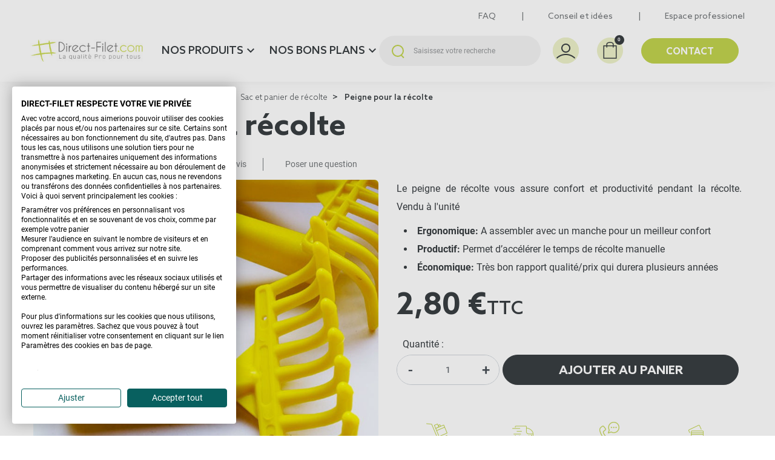

--- FILE ---
content_type: text/html; charset=UTF-8
request_url: https://www.direct-filet.com/paniers-et-accessoires-recolte/196-peigne-pour-la-recolte-jaune.html
body_size: 47962
content:
<!doctype html>
<html lang="fr-FR">

  <head>
    
      <link rel="preload" href="https://www.direct-filet.com/2283-large_default/peigne-pour-la-recolte-jaune.jpg" as="image" fetchpriority="high">
  
          <meta property="product:price:amount" content="2.8">
    <meta property="product:price:currency" content="EUR">
      <meta property="product:weight:value" content="0.059000">
  <meta property="product:weight:units" content="kg">
  
      
  <meta charset="utf-8">


  <meta http-equiv="x-ua-compatible" content="ie=edge">



  <title>Peigne pour la récolte | Direct-Filet</title>
  
    
  
  <meta name="description" content="Optimisez le temps de récolte des oliviers ou autres petits fruits grâce au peigne pour la récolte. Avec ses 9 dents écartés il n&#039;abîmera pas les branches de l&#039;arbres">
  <meta name="keywords" content="peigne,récolte,ramasser,ramassage,olive,châtaignes,châtaigne,chataigne,chataignes,fruits,noix">
        <link rel="canonical" href="https://www.direct-filet.com/paniers-et-accessoires-recolte/196-peigne-pour-la-recolte-jaune.html">
    
      

  
    
  



  <meta name="viewport" content="width=device-width, initial-scale=1">



  <link rel="icon" type="image/vnd.microsoft.icon" href="https://www.direct-filet.com/img/favicon.ico?1680507003">
  <link rel="shortcut icon" type="image/x-icon" href="https://www.direct-filet.com/img/favicon.ico?1680507003">



  
	<script type="text/javascript">
		// Duration in milliseconds to wait while the Kameleoon application file is loaded
		var kameleoonLoadingTimeout = 1000;
		window.kameleoonQueue = window.kameleoonQueue || [];
		window.kameleoonStartLoadTime = new Date().getTime();
		if (!document.getElementById("kameleoonLoadingStyleSheet") && !window.kameleoonDisplayPageTimeOut) {
			var kameleoonS = document.getElementsByTagName("script")[0];
			var kameleoonCc = "* { visibility: hidden !important; background-image: none !important; }";
			var kameleoonStn = document.createElement("style");
			kameleoonStn.type = "text/css";
			kameleoonStn.id = "kameleoonLoadingStyleSheet";
			if (kameleoonStn.styleSheet) {
				kameleoonStn.styleSheet.cssText = kameleoonCc;
			}
			else {
				kameleoonStn.appendChild(document.createTextNode(kameleoonCc));
			}
			kameleoonS.parentNode.insertBefore(kameleoonStn, kameleoonS);
			window.kameleoonDisplayPage = function(fromEngine) {
				if (!fromEngine) {
					window.kameleoonTimeout = true;
				}
				if (kameleoonStn.parentNode) {
					kameleoonStn.parentNode.removeChild(kameleoonStn);
				}
			};
			window.kameleoonDisplayPageTimeOut = window.setTimeout(window.kameleoonDisplayPage, kameleoonLoadingTimeout);
		}
</script>
<script type="text/javascript" src="//6t0kncm7r0.kameleoon.eu/kameleoon.js"
async="true"></script>
<!-- Pliciweb Google Tag Manager -->
<script>window.dataLayer = window.dataLayer || [];</script>
<!-- End Pliciweb Google Tag Manager -->
<!-- Google Tag Manager -->
<script>(function(w,d,s,l,i){w[l]=w[l]||[];w[l].push({'gtm.start':
new Date().getTime(),event:'gtm.js'});var f=d.getElementsByTagName(s)[0],
j=d.createElement(s),dl=l!='dataLayer'?'&l='+l:'';j.async=true;j.src=
'https://www.googletagmanager.com/gtm.js?id='+i+dl;f.parentNode.insertBefore(j,f);
})(window,document,'script','dataLayer','GTM-NF9ZCDS');</script>
<!-- End Google Tag Manager --><script type="text/javascript">
	//Common vars
    var apc_link = "https://www.direct-filet.com/module/advancedpopupcreator/popup";
    var apc_token = "a3aa7393376eec6b77a603b4db29e519";
    var apc_data = '&token=' + apc_token + '&responsiveWidth=' + window.innerWidth + '&url=' + encodeURIComponent(window.location.href) + '&referrer=' + encodeURIComponent(document.referrer);
</script>
<!-- ProductVideo vars -->
<script type="text/javascript">
        var pv_force_thumb_size = 0;
        var pv_disable_autosize = 0;
        var pv_disable_replace = 0;
        var pv_disable_img_hide = 0;
        var pv_hide_image_container = 0;
        var pv_side_position = 4;
        var pv_thumb_add_width = 0;
        var pv_image_zindex = 999;
        var pv_load_delay = 0;
        var pv_deep_select = 0;
        var pv_thumb_dir = 0;
        var pv_default = 0;
        var pv_auto = 0;
        var pv_limit = 0;
        var pv_click_to_activate = 0;
        var pv_custom_img_slider_refresh = 0;
        var pv_custom_slider_sync = 0;
        var pv_rel = 0;
        var pv_cont = 1;
        var pv_info = 0;
        var pv_priv = 1;
        var pv_loop = 1;
        var pv_pos = 1;
        var pv_vim_portrait = 1;
        var PV_VIM_MUTED = 0;
        var pv_vim_loop = 1;
        var pv_vim_byline = 1;
        var pv_vim_badge = 1;
        var pv_vim_title = 1;
        var pv_vim_autoplay = 1;
        var pv_force_hide_preview = 0;
        var pv_force_button = 0;
        var pv_force_controls = 0;
        var pv_force_close = 0;
        var pv_no_padding = 0;
        var pv_fancy_link = 1;
            var pv_image_holder = '';
        var pv_image_container = '';
        var pv_videoholder_placement = '';
        var pv_clt = 'li';
        var pv_custom_img_slider = '0';
        var pv_custom_img_slider_selector = '';
        var pv_custom_main_img_slider_selector = '';
        var pv_click_behaviour_type = 'mousedown';
        var pv_list_cust_holder = '';
        var pv_list_cust_button_holder = '';
        var pv_list_cust_button_insert = '1';
        var pv_list_cust_filter = '';
        var pv_list_cust_selector = '';
        var pv_vim_color = '#00adef';
        var pv_burl = '/';
            var pv_thumb_before = '';         var pv_thumb_after = '';         var pv_custom_main_img_slider_pre = '';         var pv_custom_main_img_slider_post = '';          
    var pv_video_list = false;
    
    </script>
<!-- Video Microdata Start -->
<!-- Video Microdata End --><meta property="og:title" content="Peigne pour la récolte | Direct-Filet"/>
  <meta property="og:description" content="Optimisez le temps de récolte des oliviers ou autres petits fruits grâce au peigne pour la récolte. Avec ses 9 dents écartés il n&#039;abîmera pas les branches de l&#039;arbres"/>
<meta property="og:type" content="website"/>
<meta property="og:url" content="https://www.direct-filet.com/paniers-et-accessoires-recolte/196-peigne-pour-la-recolte-jaune.html"/>
<meta property="og:site_name" content="Direct Filet"/>

  <meta property="og:type" content="product"/>
            <meta property="og:image" content="https://www.direct-filet.com/2283-large_default/peigne-pour-la-recolte-jaune.jpg"/>
        <meta property="og:image:height" content="650"/>
    <meta property="og:image:width" content="746"/>

        <meta property="product:price:amount" content="2.8" />
    <meta property="product:price:currency" content="EUR" />
            <meta property="product:brand" content="Direct Filet" />
    <meta property="og:availability" content="instock" />
<meta name="twitter:card" content="summary_large_image">
<meta property="twitter:title" content="Peigne pour la récolte | Direct-Filet"/>
  <meta property="twitter:description" content="Optimisez le temps de récolte des oliviers ou autres petits fruits grâce au peigne pour la récolte. Avec ses 9 dents écartés il n&#039;abîmera pas les branches de l&#039;arbres"/>
<meta property="twitter:site" content="Direct Filet"/>
<meta property="twitter:creator" content="Direct Filet"/>
<meta property="twitter:domain" content="https://www.direct-filet.com/paniers-et-accessoires-recolte/196-peigne-pour-la-recolte-jaune.html"/>

  <meta property="twitter:image" content="https://www.direct-filet.com/2283-large_default/peigne-pour-la-recolte-jaune.jpg"/>
      <meta property="twitter:image:alt" content="Optimisez le temps de récolte des oliviers ou autres petits fruits grâce au peigne pour la récolte. Avec ses 9 dents écartés il n&#039;abîmera pas les branches de l&#039;arbres"/>
  

      <script type="application/ld+json">
      {
    "@context": "http://schema.org/",
    "@type": "Product",
    "name": "Peigne pour la récolte",
    "category": "Sac et panier de récolte",
    "description": "Le peigne de récolte vous assure confort et productivité pendant la récolte. Vendu à l'unité Ergonomique: A assembler avec un manche pour un meilleur confort Productif: Permet d’accélérer le temps de récolte manuelle  Économique: Très bon rapport qualité/prix qui durera plusieurs années  ",
    "image": "https://www.direct-filet.com/2283-large_default/peigne-pour-la-recolte-jaune.jpg",
    "sku": "71206",
    "weight": {
        "@context": "https://schema.org",
        "@type": "QuantitativeValue",
        "value": "0.059000",
        "unitCode": "kg"
    },
    "gtin13": "0641243116495",
    "brand": {
        "@type": "Brand",
        "name": "Direct Filet"
    },
    "offers": {
        "@type": "Offer",
        "name": "Peigne pour la récolte",
        "price": 2.8,
        "url": "https://www.direct-filet.com/paniers-et-accessoires-recolte/196-peigne-pour-la-recolte-jaune.html",
        "priceCurrency": "EUR",
        "image": [
            "https://www.direct-filet.com/2283-large_default/peigne-pour-la-recolte-jaune.jpg"
        ],
        "sku": "71206",
        "availability": "http://schema.org/InStock"
    }
}
    </script>
        <script type="application/ld+json">
      {
    "@context": "http://schema.org",
    "@type": "BreadcrumbList",
    "itemListElement": [
        {
            "@type": "ListItem",
            "position": 1,
            "name": "Accueil",
            "item": "https://www.direct-filet.com/"
        },
        {
            "@type": "ListItem",
            "position": 2,
            "name": "Emballage, conditionnement et récolte",
            "item": "https://www.direct-filet.com/14-recolte-emballage-et-conditionnement"
        },
        {
            "@type": "ListItem",
            "position": 3,
            "name": "Sac et panier de récolte",
            "item": "https://www.direct-filet.com/90-paniers-et-accessoires-recolte"
        },
        {
            "@type": "ListItem",
            "position": 4,
            "name": "Peigne pour la récolte",
            "item": "https://www.direct-filet.com/paniers-et-accessoires-recolte/196-peigne-pour-la-recolte-jaune.html"
        }
    ]
}
    </script>
        <script type="application/ld+json">
      {
    "@context": "http://schema.org",
    "@type": "Organization",
    "name": "Direct Filet",
    "url": "https://www.direct-filet.com/",
    "logo": {
        "@type": "ImageObject",
        "image": "https://www.direct-filet.com/img/logo-16805070031.jpg",
        "contentUrl": "https://www.direct-filet.com/img/logo-16805070031.jpg"
    },
    "contactPoint": {
        "@type": "ContactPoint",
        "telephone": "+33442460913",
        "contactType": "customer service"
    },
    "address": {
        "@type": "PostalAddress",
        "postalCode": "13127",
        "streetAddress": "ZI les Estroublans",
        "addressLocality": "Vitrolles, France"
    }
}
    </script>
  <script type="text/javascript">
    var url_basic_ets = 'https://www.direct-filet.com/';
    var link_contact_ets = 'https://www.direct-filet.com/module/ets_cfultimate/contact';
    var ets_cfu_recaptcha_enabled = 1;
    var iso_code = 'fr';
            var ets_cfu_recaptcha_v3 = 0;
        var ets_cfu_recaptcha_key = "6Lc1jjIqAAAAADL-pkT0SvbnITVxMDaWxoSwS3U2";
                var hidden_reference = 1;
    </script>
    <script src="https://www.google.com/recaptcha/api.js?hl=fr"></script>
                      <script
                            src="https://integrations.etrusted.com/applications/widget.js/v2"
                            async=""
                            defer=""
                      ></script>
            <style>.ets_mm_megamenu .mm_menus_li .h4,
.ets_mm_megamenu .mm_menus_li .h5,
.ets_mm_megamenu .mm_menus_li .h6,
.ets_mm_megamenu .mm_menus_li .h1,
.ets_mm_megamenu .mm_menus_li .h2,
.ets_mm_megamenu .mm_menus_li .h3,
.ets_mm_megamenu .mm_menus_li .h4 *:not(i),
.ets_mm_megamenu .mm_menus_li .h5 *:not(i),
.ets_mm_megamenu .mm_menus_li .h6 *:not(i),
.ets_mm_megamenu .mm_menus_li .h1 *:not(i),
.ets_mm_megamenu .mm_menus_li .h2 *:not(i),
.ets_mm_megamenu .mm_menus_li .h3 *:not(i),
.ets_mm_megamenu .mm_menus_li > a{
    font-family: inherit;
}
.ets_mm_megamenu *:not(.fa):not(i){
    font-family: inherit;
}

.ets_mm_block *{
    font-size: 14px;
}    

@media (min-width: 768px){
/*layout 1*/
    .ets_mm_megamenu.layout_layout1{
        background: ;
    }
    .layout_layout1 .ets_mm_megamenu_content{
      background: linear-gradient(#FFFFFF, #F2F2F2) repeat scroll 0 0 rgba(0, 0, 0, 0);
      background: -webkit-linear-gradient(#FFFFFF, #F2F2F2) repeat scroll 0 0 rgba(0, 0, 0, 0);
      background: -o-linear-gradient(#FFFFFF, #F2F2F2) repeat scroll 0 0 rgba(0, 0, 0, 0);
    }
    .ets_mm_megamenu.layout_layout1:not(.ybc_vertical_menu) .mm_menus_ul{
         background: ;
    }

    #header .layout_layout1:not(.ybc_vertical_menu) .mm_menus_li > a,
    .layout_layout1 .ybc-menu-vertical-button,
    .layout_layout1 .mm_extra_item *{
        color: #484848
    }
    .layout_layout1 .ybc-menu-vertical-button .ybc-menu-button-toggle_icon_default .icon-bar{
        background-color: #484848
    }
    .layout_layout1:not(.click_open_submenu) .mm_menus_li:hover > a,
    .layout_layout1.click_open_submenu .mm_menus_li.open_li > a,
    .layout_layout1 .mm_menus_li.active > a,
    #header .layout_layout1:not(.click_open_submenu) .mm_menus_li:hover > a,
    #header .layout_layout1.click_open_submenu .mm_menus_li.open_li > a,
    #header .layout_layout1 .mm_menus_li.menu_hover > a,
    .layout_layout1:hover .ybc-menu-vertical-button,
    .layout_layout1 .mm_extra_item button[type="submit"]:hover i,
    #header .layout_layout1 .mm_menus_li.active > a{
        color: #ec4249;
    }
    
    .layout_layout1:not(.ybc_vertical_menu):not(.click_open_submenu) .mm_menus_li > a:before,
    .layout_layout1:not(.ybc_vertical_menu).click_open_submenu .mm_menus_li.open_li > a:before,
    .layout_layout1.ybc_vertical_menu:hover .ybc-menu-vertical-button:before,
    .layout_layout1:hover .ybc-menu-vertical-button .ybc-menu-button-toggle_icon_default .icon-bar,
    .ybc-menu-vertical-button.layout_layout1:hover{background-color: #ec4249;}
    
    .layout_layout1:not(.ybc_vertical_menu):not(.click_open_submenu) .mm_menus_li:hover > a,
    .layout_layout1:not(.ybc_vertical_menu).click_open_submenu .mm_menus_li.open_li > a,
    .layout_layout1:not(.ybc_vertical_menu) .mm_menus_li.menu_hover > a,
    .ets_mm_megamenu.layout_layout1.ybc_vertical_menu:hover,
    #header .layout_layout1:not(.ybc_vertical_menu):not(.click_open_submenu) .mm_menus_li:hover > a,
    #header .layout_layout1:not(.ybc_vertical_menu).click_open_submenu .mm_menus_li.open_li > a,
    #header .layout_layout1:not(.ybc_vertical_menu) .mm_menus_li.menu_hover > a,
    .ets_mm_megamenu.layout_layout1.ybc_vertical_menu:hover{
        background: #ffffff;
    }
    
    .layout_layout1.ets_mm_megamenu .mm_columns_ul,
    .layout_layout1.ybc_vertical_menu .mm_menus_ul{
        background-color: #ffffff;
    }
    #header .layout_layout1 .ets_mm_block_content a,
    #header .layout_layout1 .ets_mm_block_content p,
    .layout_layout1.ybc_vertical_menu .mm_menus_li > a,
    #header .layout_layout1.ybc_vertical_menu .mm_menus_li > a{
        color: #414141;
    }
    
    .layout_layout1 .mm_columns_ul .h1,
    .layout_layout1 .mm_columns_ul .h2,
    .layout_layout1 .mm_columns_ul .h3,
    .layout_layout1 .mm_columns_ul .h4,
    .layout_layout1 .mm_columns_ul .h5,
    .layout_layout1 .mm_columns_ul .h6,
    .layout_layout1 .mm_columns_ul .ets_mm_block > .h1 a,
    .layout_layout1 .mm_columns_ul .ets_mm_block > .h2 a,
    .layout_layout1 .mm_columns_ul .ets_mm_block > .h3 a,
    .layout_layout1 .mm_columns_ul .ets_mm_block > .h4 a,
    .layout_layout1 .mm_columns_ul .ets_mm_block > .h5 a,
    .layout_layout1 .mm_columns_ul .ets_mm_block > .h6 a,
    #header .layout_layout1 .mm_columns_ul .ets_mm_block > .h1 a,
    #header .layout_layout1 .mm_columns_ul .ets_mm_block > .h2 a,
    #header .layout_layout1 .mm_columns_ul .ets_mm_block > .h3 a,
    #header .layout_layout1 .mm_columns_ul .ets_mm_block > .h4 a,
    #header .layout_layout1 .mm_columns_ul .ets_mm_block > .h5 a,
    #header .layout_layout1 .mm_columns_ul .ets_mm_block > .h6 a,
    .layout_layout1 .mm_columns_ul .h1,
    .layout_layout1 .mm_columns_ul .h2,
    .layout_layout1 .mm_columns_ul .h3,
    .layout_layout1 .mm_columns_ul .h4,
    .layout_layout1 .mm_columns_ul .h5,
    .layout_layout1 .mm_columns_ul .h6{
        color: #414141;
    }
    
    
    .layout_layout1 li:hover > a,
    .layout_layout1 li > a:hover,
    .layout_layout1 .mm_tabs_li.open .mm_tab_toggle_title,
    .layout_layout1 .mm_tabs_li.open .mm_tab_toggle_title a,
    .layout_layout1 .mm_tabs_li:hover .mm_tab_toggle_title,
    .layout_layout1 .mm_tabs_li:hover .mm_tab_toggle_title a,
    #header .layout_layout1 .mm_tabs_li.open .mm_tab_toggle_title,
    #header .layout_layout1 .mm_tabs_li.open .mm_tab_toggle_title a,
    #header .layout_layout1 .mm_tabs_li:hover .mm_tab_toggle_title,
    #header .layout_layout1 .mm_tabs_li:hover .mm_tab_toggle_title a,
    .layout_layout1.ybc_vertical_menu .mm_menus_li > a,
    #header .layout_layout1 li:hover > a,
    .layout_layout1.ybc_vertical_menu:not(.click_open_submenu) .mm_menus_li:hover > a,
    .layout_layout1.ybc_vertical_menu.click_open_submenu .mm_menus_li.open_li > a,
    #header .layout_layout1.ybc_vertical_menu:not(.click_open_submenu) .mm_menus_li:hover > a,
    #header .layout_layout1.ybc_vertical_menu.click_open_submenu .mm_menus_li.open_li > a,
    #header .layout_layout1 .mm_columns_ul .mm_block_type_product .product-title > a:hover,
    #header .layout_layout1 li > a:hover{color: #ec4249;}
    
    
/*end layout 1*/
    
    
    /*layout 2*/
    .ets_mm_megamenu.layout_layout2{
        background-color: #3cabdb;
    }
    
    #header .layout_layout2:not(.ybc_vertical_menu) .mm_menus_li > a,
    .layout_layout2 .ybc-menu-vertical-button,
    .layout_layout2 .mm_extra_item *{
        color: #ffffff
    }
    .layout_layout2 .ybc-menu-vertical-button .ybc-menu-button-toggle_icon_default .icon-bar{
        background-color: #ffffff
    }
    .layout_layout2:not(.ybc_vertical_menu):not(.click_open_submenu) .mm_menus_li:hover > a,
    .layout_layout2:not(.ybc_vertical_menu).click_open_submenu .mm_menus_li.open_li > a,
    .layout_layout2:not(.ybc_vertical_menu) .mm_menus_li.active > a,
    #header .layout_layout2:not(.ybc_vertical_menu):not(.click_open_submenu) .mm_menus_li:hover > a,
    #header .layout_layout2:not(.ybc_vertical_menu).click_open_submenu .mm_menus_li.open_li > a,
    .layout_layout2:hover .ybc-menu-vertical-button,
    .layout_layout2 .mm_extra_item button[type="submit"]:hover i,
    #header .layout_layout2:not(.ybc_vertical_menu) .mm_menus_li.active > a{color: #ffffff;}
    
    .layout_layout2:hover .ybc-menu-vertical-button .ybc-menu-button-toggle_icon_default .icon-bar{
        background-color: #ffffff;
    }
    .layout_layout2:not(.ybc_vertical_menu):not(.click_open_submenu) .mm_menus_li:hover > a,
    .layout_layout2:not(.ybc_vertical_menu).click_open_submenu .mm_menus_li.open_li > a,
    #header .layout_layout2:not(.ybc_vertical_menu):not(.click_open_submenu) .mm_menus_li:hover > a,
    #header .layout_layout2:not(.ybc_vertical_menu).click_open_submenu .mm_menus_li.open_li > a,
    .ets_mm_megamenu.layout_layout2.ybc_vertical_menu:hover{
        background-color: #50b4df;
    }
    
    .layout_layout2.ets_mm_megamenu .mm_columns_ul,
    .layout_layout2.ybc_vertical_menu .mm_menus_ul{
        background-color: #ffffff;
    }
    #header .layout_layout2 .ets_mm_block_content a,
    .layout_layout2.ybc_vertical_menu .mm_menus_li > a,
    #header .layout_layout2.ybc_vertical_menu .mm_menus_li > a,
    #header .layout_layout2 .ets_mm_block_content p{
        color: #666666;
    }
    
    .layout_layout2 .mm_columns_ul .h1,
    .layout_layout2 .mm_columns_ul .h2,
    .layout_layout2 .mm_columns_ul .h3,
    .layout_layout2 .mm_columns_ul .h4,
    .layout_layout2 .mm_columns_ul .h5,
    .layout_layout2 .mm_columns_ul .h6,
    .layout_layout2 .mm_columns_ul .ets_mm_block > .h1 a,
    .layout_layout2 .mm_columns_ul .ets_mm_block > .h2 a,
    .layout_layout2 .mm_columns_ul .ets_mm_block > .h3 a,
    .layout_layout2 .mm_columns_ul .ets_mm_block > .h4 a,
    .layout_layout2 .mm_columns_ul .ets_mm_block > .h5 a,
    .layout_layout2 .mm_columns_ul .ets_mm_block > .h6 a,
    #header .layout_layout2 .mm_columns_ul .ets_mm_block > .h1 a,
    #header .layout_layout2 .mm_columns_ul .ets_mm_block > .h2 a,
    #header .layout_layout2 .mm_columns_ul .ets_mm_block > .h3 a,
    #header .layout_layout2 .mm_columns_ul .ets_mm_block > .h4 a,
    #header .layout_layout2 .mm_columns_ul .ets_mm_block > .h5 a,
    #header .layout_layout2 .mm_columns_ul .ets_mm_block > .h6 a,
    .layout_layout2 .mm_columns_ul .h1,
    .layout_layout2 .mm_columns_ul .h2,
    .layout_layout2 .mm_columns_ul .h3,
    .layout_layout2 .mm_columns_ul .h4,
    .layout_layout2 .mm_columns_ul .h5,
    .layout_layout2 .mm_columns_ul .h6{
        color: #414141;
    }
    
    
    .layout_layout2 li:hover > a,
    .layout_layout2 li > a:hover,
    .layout_layout2 .mm_tabs_li.open .mm_tab_toggle_title,
    .layout_layout2 .mm_tabs_li.open .mm_tab_toggle_title a,
    .layout_layout2 .mm_tabs_li:hover .mm_tab_toggle_title,
    .layout_layout2 .mm_tabs_li:hover .mm_tab_toggle_title a,
    #header .layout_layout2 .mm_tabs_li.open .mm_tab_toggle_title,
    #header .layout_layout2 .mm_tabs_li.open .mm_tab_toggle_title a,
    #header .layout_layout2 .mm_tabs_li:hover .mm_tab_toggle_title,
    #header .layout_layout2 .mm_tabs_li:hover .mm_tab_toggle_title a,
    #header .layout_layout2 li:hover > a,
    .layout_layout2.ybc_vertical_menu .mm_menus_li > a,
    .layout_layout2.ybc_vertical_menu:not(.click_open_submenu) .mm_menus_li:hover > a,
    .layout_layout2.ybc_vertical_menu.click_open_submenu .mm_menus_li.open_li > a,
    #header .layout_layout2.ybc_vertical_menu:not(.click_open_submenu) .mm_menus_li:hover > a,
    #header .layout_layout2.ybc_vertical_menu.click_open_submenu.open_li .mm_menus_li > a,
    #header .layout_layout2 .mm_columns_ul .mm_block_type_product .product-title > a:hover,
    #header .layout_layout2 li > a:hover{color: #fc4444;}
    
    
    
    /*layout 3*/
    .ets_mm_megamenu.layout_layout3,
    .layout_layout3 .mm_tab_li_content{
        background-color: #333333;
        
    }
    #header .layout_layout3:not(.ybc_vertical_menu) .mm_menus_li > a,
    .layout_layout3 .ybc-menu-vertical-button,
    .layout_layout3 .mm_extra_item *{
        color: #ffffff
    }
    .layout_layout3 .ybc-menu-vertical-button .ybc-menu-button-toggle_icon_default .icon-bar{
        background-color: #ffffff
    }
    .layout_layout3:not(.click_open_submenu) .mm_menus_li:hover > a,
    .layout_layout3.click_open_submenu .mm_menus_li.open_li > a,
    .layout_layout3 .mm_menus_li.active > a,
    .layout_layout3 .mm_extra_item button[type="submit"]:hover i,
    #header .layout_layout3:not(.click_open_submenu) .mm_menus_li:hover > a,
    #header .layout_layout3.click_open_submenu .mm_menus_li.open_li > a,
    #header .layout_layout3 .mm_menus_li.active > a,
    .layout_layout3:hover .ybc-menu-vertical-button,
    .layout_layout3:hover .ybc-menu-vertical-button .ybc-menu-button-toggle_icon_default .icon-bar{
        color: #ffffff;
    }
    
    .layout_layout3:not(.ybc_vertical_menu):not(.click_open_submenu) .mm_menus_li:hover > a,
    .layout_layout3:not(.ybc_vertical_menu).click_open_submenu .mm_menus_li.open_li > a,
    #header .layout_layout3:not(.ybc_vertical_menu):not(.click_open_submenu) .mm_menus_li:hover > a,
    #header .layout_layout3:not(.ybc_vertical_menu).click_open_submenu .mm_menus_li.open_li > a,
    .ets_mm_megamenu.layout_layout3.ybc_vertical_menu:hover,
    .layout_layout3 .mm_tabs_li.open .mm_columns_contents_ul,
    .layout_layout3 .mm_tabs_li.open .mm_tab_li_content {
        background-color: #000000;
    }
    .layout_layout3 .mm_tabs_li.open.mm_tabs_has_content .mm_tab_li_content .mm_tab_name::before{
        border-right-color: #000000;
    }
    .layout_layout3.ets_mm_megamenu .mm_columns_ul,
    .ybc_vertical_menu.layout_layout3 .mm_menus_ul.ets_mn_submenu_full_height .mm_menus_li:hover a::before,
    .layout_layout3.ybc_vertical_menu .mm_menus_ul{
        background-color: #000000;
        border-color: #000000;
    }
    #header .layout_layout3 .ets_mm_block_content a,
    #header .layout_layout3 .ets_mm_block_content p,
    .layout_layout3.ybc_vertical_menu .mm_menus_li > a,
    #header .layout_layout3.ybc_vertical_menu .mm_menus_li > a{
        color: #dcdcdc;
    }
    
    .layout_layout3 .mm_columns_ul .h1,
    .layout_layout3 .mm_columns_ul .h2,
    .layout_layout3 .mm_columns_ul .h3,
    .layout_layout3 .mm_columns_ul .h4,
    .layout_layout3 .mm_columns_ul .h5,
    .layout_layout3 .mm_columns_ul .h6,
    .layout_layout3 .mm_columns_ul .ets_mm_block > .h1 a,
    .layout_layout3 .mm_columns_ul .ets_mm_block > .h2 a,
    .layout_layout3 .mm_columns_ul .ets_mm_block > .h3 a,
    .layout_layout3 .mm_columns_ul .ets_mm_block > .h4 a,
    .layout_layout3 .mm_columns_ul .ets_mm_block > .h5 a,
    .layout_layout3 .mm_columns_ul .ets_mm_block > .h6 a,
    #header .layout_layout3 .mm_columns_ul .ets_mm_block > .h1 a,
    #header .layout_layout3 .mm_columns_ul .ets_mm_block > .h2 a,
    #header .layout_layout3 .mm_columns_ul .ets_mm_block > .h3 a,
    #header .layout_layout3 .mm_columns_ul .ets_mm_block > .h4 a,
    #header .layout_layout3 .mm_columns_ul .ets_mm_block > .h5 a,
    #header .layout_layout3 .mm_columns_ul .ets_mm_block > .h6 a,
    .layout_layout3 .mm_columns_ul .h1,
    .layout_layout3 .mm_columns_ul .h2,
    .layout_layout3 .mm_columns_ul .h3,
    .layout_layout3.ybc_vertical_menu:not(.click_open_submenu) .mm_menus_li:hover > a,
    .layout_layout3.ybc_vertical_menu.click_open_submenu .mm_menus_li.open_li > a,
    #header .layout_layout3.ybc_vertical_menu:not(.click_open_submenu) .mm_menus_li:hover > a,
    #header .layout_layout3.ybc_vertical_menu.click_open_submenu .mm_menus_li.open_li > a,
    .layout_layout3 .mm_columns_ul .h4,
    .layout_layout3 .mm_columns_ul .h5,
    .layout_layout3 .mm_columns_ul .h6{
        color: #ec4249;
    }
    
    
    .layout_layout3 li:hover > a,
    .layout_layout3 li > a:hover,
    .layout_layout3 .mm_tabs_li.open .mm_tab_toggle_title,
    .layout_layout3 .mm_tabs_li.open .mm_tab_toggle_title a,
    .layout_layout3 .mm_tabs_li:hover .mm_tab_toggle_title,
    .layout_layout3 .mm_tabs_li:hover .mm_tab_toggle_title a,
    #header .layout_layout3 .mm_tabs_li.open .mm_tab_toggle_title,
    #header .layout_layout3 .mm_tabs_li.open .mm_tab_toggle_title a,
    #header .layout_layout3 .mm_tabs_li:hover .mm_tab_toggle_title,
    #header .layout_layout3 .mm_tabs_li:hover .mm_tab_toggle_title a,
    #header .layout_layout3 li:hover > a,
    #header .layout_layout3 .mm_columns_ul .mm_block_type_product .product-title > a:hover,
    #header .layout_layout3 li > a:hover,
    .layout_layout3.ybc_vertical_menu .mm_menus_li > a,
    .layout_layout3 .has-sub .ets_mm_categories li > a:hover,
    #header .layout_layout3 .has-sub .ets_mm_categories li > a:hover{color: #fc4444;}
    
    
    /*layout 4*/
    
    .ets_mm_megamenu.layout_layout4{
        background-color: #ffffff;
    }
    .ets_mm_megamenu.layout_layout4:not(.ybc_vertical_menu) .mm_menus_ul{
         background: #ffffff;
    }

    #header .layout_layout4:not(.ybc_vertical_menu) .mm_menus_li > a,
    .layout_layout4 .ybc-menu-vertical-button,
    .layout_layout4 .mm_extra_item *{
        color: #333333
    }
    .layout_layout4 .ybc-menu-vertical-button .ybc-menu-button-toggle_icon_default .icon-bar{
        background-color: #333333
    }
    
    .layout_layout4:not(.click_open_submenu) .mm_menus_li:hover > a,
    .layout_layout4.click_open_submenu .mm_menus_li.open_li > a,
    .layout_layout4 .mm_menus_li.active > a,
    #header .layout_layout4:not(.click_open_submenu) .mm_menus_li:hover > a,
    #header .layout_layout4.click_open_submenu .mm_menus_li.open_li > a,
    .layout_layout4:hover .ybc-menu-vertical-button,
    #header .layout_layout4 .mm_menus_li.active > a{color: #ffffff;}
    
    .layout_layout4:hover .ybc-menu-vertical-button .ybc-menu-button-toggle_icon_default .icon-bar{
        background-color: #ffffff;
    }
    
    .layout_layout4:not(.ybc_vertical_menu):not(.click_open_submenu) .mm_menus_li:hover > a,
    .layout_layout4:not(.ybc_vertical_menu).click_open_submenu .mm_menus_li.open_li > a,
    .layout_layout4:not(.ybc_vertical_menu) .mm_menus_li.active > a,
    .layout_layout4:not(.ybc_vertical_menu) .mm_menus_li:hover > span, 
    .layout_layout4:not(.ybc_vertical_menu) .mm_menus_li.active > span,
    #header .layout_layout4:not(.ybc_vertical_menu):not(.click_open_submenu) .mm_menus_li:hover > a,
    #header .layout_layout4:not(.ybc_vertical_menu).click_open_submenu .mm_menus_li.open_li > a,
    #header .layout_layout4:not(.ybc_vertical_menu) .mm_menus_li.active > a,
    .layout_layout4:not(.ybc_vertical_menu):not(.click_open_submenu) .mm_menus_li:hover > a,
    .layout_layout4:not(.ybc_vertical_menu).click_open_submenu .mm_menus_li.open_li > a,
    #header .layout_layout4:not(.ybc_vertical_menu):not(.click_open_submenu) .mm_menus_li:hover > a,
    #header .layout_layout4:not(.ybc_vertical_menu).click_open_submenu .mm_menus_li.open_li > a,
    .ets_mm_megamenu.layout_layout4.ybc_vertical_menu:hover,
    #header .layout_layout4 .mm_menus_li:hover > span, 
    #header .layout_layout4 .mm_menus_li.active > span{
        background-color: #ec4249;
    }
    .layout_layout4 .ets_mm_megamenu_content {
      border-bottom-color: #ec4249;
    }
    
    .layout_layout4.ets_mm_megamenu .mm_columns_ul,
    .ybc_vertical_menu.layout_layout4 .mm_menus_ul .mm_menus_li:hover a::before,
    .layout_layout4.ybc_vertical_menu .mm_menus_ul{
        background-color: #ffffff;
    }
    #header .layout_layout4 .ets_mm_block_content a,
    .layout_layout4.ybc_vertical_menu .mm_menus_li > a,
    #header .layout_layout4.ybc_vertical_menu .mm_menus_li > a,
    #header .layout_layout4 .ets_mm_block_content p{
        color: #666666;
    }
    
    .layout_layout4 .mm_columns_ul .h1,
    .layout_layout4 .mm_columns_ul .h2,
    .layout_layout4 .mm_columns_ul .h3,
    .layout_layout4 .mm_columns_ul .h4,
    .layout_layout4 .mm_columns_ul .h5,
    .layout_layout4 .mm_columns_ul .h6,
    .layout_layout4 .mm_columns_ul .ets_mm_block > .h1 a,
    .layout_layout4 .mm_columns_ul .ets_mm_block > .h2 a,
    .layout_layout4 .mm_columns_ul .ets_mm_block > .h3 a,
    .layout_layout4 .mm_columns_ul .ets_mm_block > .h4 a,
    .layout_layout4 .mm_columns_ul .ets_mm_block > .h5 a,
    .layout_layout4 .mm_columns_ul .ets_mm_block > .h6 a,
    #header .layout_layout4 .mm_columns_ul .ets_mm_block > .h1 a,
    #header .layout_layout4 .mm_columns_ul .ets_mm_block > .h2 a,
    #header .layout_layout4 .mm_columns_ul .ets_mm_block > .h3 a,
    #header .layout_layout4 .mm_columns_ul .ets_mm_block > .h4 a,
    #header .layout_layout4 .mm_columns_ul .ets_mm_block > .h5 a,
    #header .layout_layout4 .mm_columns_ul .ets_mm_block > .h6 a,
    .layout_layout4 .mm_columns_ul .h1,
    .layout_layout4 .mm_columns_ul .h2,
    .layout_layout4 .mm_columns_ul .h3,
    .layout_layout4 .mm_columns_ul .h4,
    .layout_layout4 .mm_columns_ul .h5,
    .layout_layout4 .mm_columns_ul .h6{
        color: #414141;
    }
    
    .layout_layout4 li:hover > a,
    .layout_layout4 li > a:hover,
    .layout_layout4 .mm_tabs_li.open .mm_tab_toggle_title,
    .layout_layout4 .mm_tabs_li.open .mm_tab_toggle_title a,
    .layout_layout4 .mm_tabs_li:hover .mm_tab_toggle_title,
    .layout_layout4 .mm_tabs_li:hover .mm_tab_toggle_title a,
    #header .layout_layout4 .mm_tabs_li.open .mm_tab_toggle_title,
    #header .layout_layout4 .mm_tabs_li.open .mm_tab_toggle_title a,
    #header .layout_layout4 .mm_tabs_li:hover .mm_tab_toggle_title,
    #header .layout_layout4 .mm_tabs_li:hover .mm_tab_toggle_title a,
    #header .layout_layout4 li:hover > a,
    .layout_layout4.ybc_vertical_menu .mm_menus_li > a,
    .layout_layout4.ybc_vertical_menu:not(.click_open_submenu) .mm_menus_li:hover > a,
    .layout_layout4.ybc_vertical_menu.click_open_submenu .mm_menus_li.open_li > a,
    #header .layout_layout4.ybc_vertical_menu:not(.click_open_submenu) .mm_menus_li:hover > a,
    #header .layout_layout4.ybc_vertical_menu.click_open_submenu .mm_menus_li.open_li > a,
    #header .layout_layout4 .mm_columns_ul .mm_block_type_product .product-title > a:hover,
    #header .layout_layout4 li > a:hover{color: #ec4249;}
    
    /* end layout 4*/
    
    
    
    
    /* Layout 5*/
    .ets_mm_megamenu.layout_layout5{
        background-color: #ffffff;
    }
    .ets_mm_megamenu.layout_layout5:not(.ybc_vertical_menu) .mm_menus_ul{
         background: #ffffff;
    }
    
    #header .layout_layout5:not(.ybc_vertical_menu) .mm_menus_li > a,
    .layout_layout5 .ybc-menu-vertical-button,
    .layout_layout5 .mm_extra_item *{
        color: #393e42
    }
    .layout_layout5 .ybc-menu-vertical-button .ybc-menu-button-toggle_icon_default .icon-bar{
        background-color: #393e42
    }
    .layout_layout5:not(.click_open_submenu) .mm_menus_li:hover > a,
    .layout_layout5.click_open_submenu .mm_menus_li.open_li > a,
    .layout_layout5 .mm_menus_li.active > a,
    .layout_layout5 .mm_extra_item button[type="submit"]:hover i,
    #header .layout_layout5:not(.click_open_submenu) .mm_menus_li:hover > a,
    #header .layout_layout5.click_open_submenu .mm_menus_li.open_li > a,
    #header .layout_layout5 .mm_menus_li.active > a,
    .layout_layout5:hover .ybc-menu-vertical-button{
        color: #393e42;
    }
    .layout_layout5:hover .ybc-menu-vertical-button .ybc-menu-button-toggle_icon_default .icon-bar{
        background-color: #393e42;
    }
    
    .layout_layout5 .mm_menus_li > a:before{background-color: #393e42;}
    

    .layout_layout5:not(.ybc_vertical_menu):not(.click_open_submenu) .mm_menus_li:hover > a,
    .layout_layout5:not(.ybc_vertical_menu).click_open_submenu .mm_menus_li.open_li > a,
    #header .layout_layout5:not(.ybc_vertical_menu):not(.click_open_submenu) .mm_menus_li:hover > a,
    #header .layout_layout5:not(.ybc_vertical_menu).click_open_submenu .mm_menus_li.open_li > a,
    .ets_mm_megamenu.layout_layout5.ybc_vertical_menu:hover,
    #header .layout_layout5:not(.click_open_submenu) .mm_menus_li:hover > a,
    #header .layout_layout5.click_open_submenu .mm_menus_li.open_li > a{
        background-color: #ffffff;
    }
    
    .layout_layout5.ets_mm_megamenu .mm_columns_ul,
    .ybc_vertical_menu.layout_layout5 .mm_menus_ul .mm_menus_li:hover a::before,
    .layout_layout5.ybc_vertical_menu .mm_menus_ul{
        background-color: #ffffff;
    }
    #header .layout_layout5 .ets_mm_block_content a,
    .layout_layout5.ybc_vertical_menu .mm_menus_li > a,
    #header .layout_layout5.ybc_vertical_menu .mm_menus_li > a,
    #header .layout_layout5 .ets_mm_block_content p{
        color: #393e42;
    }
    
    .layout_layout5 .mm_columns_ul .h1,
    .layout_layout5 .mm_columns_ul .h2,
    .layout_layout5 .mm_columns_ul .h3,
    .layout_layout5 .mm_columns_ul .h4,
    .layout_layout5 .mm_columns_ul .h5,
    .layout_layout5 .mm_columns_ul .h6,
    .layout_layout5 .mm_columns_ul .ets_mm_block > .h1 a,
    .layout_layout5 .mm_columns_ul .ets_mm_block > .h2 a,
    .layout_layout5 .mm_columns_ul .ets_mm_block > .h3 a,
    .layout_layout5 .mm_columns_ul .ets_mm_block > .h4 a,
    .layout_layout5 .mm_columns_ul .ets_mm_block > .h5 a,
    .layout_layout5 .mm_columns_ul .ets_mm_block > .h6 a,
    #header .layout_layout5 .mm_columns_ul .ets_mm_block > .h1 a,
    #header .layout_layout5 .mm_columns_ul .ets_mm_block > .h2 a,
    #header .layout_layout5 .mm_columns_ul .ets_mm_block > .h3 a,
    #header .layout_layout5 .mm_columns_ul .ets_mm_block > .h4 a,
    #header .layout_layout5 .mm_columns_ul .ets_mm_block > .h5 a,
    #header .layout_layout5 .mm_columns_ul .ets_mm_block > .h6 a,
    .layout_layout5 .mm_columns_ul .h1,
    .layout_layout5 .mm_columns_ul .h2,
    .layout_layout5 .mm_columns_ul .h3,
    .layout_layout5 .mm_columns_ul .h4,
    .layout_layout5 .mm_columns_ul .h5,
    .layout_layout5 .mm_columns_ul .h6{
        color: #393e42;
    }
    
    .layout_layout5 li:hover > a,
    .layout_layout5 li > a:hover,
    .layout_layout5 .mm_tabs_li.open .mm_tab_toggle_title,
    .layout_layout5 .mm_tabs_li.open .mm_tab_toggle_title a,
    .layout_layout5 .mm_tabs_li:hover .mm_tab_toggle_title,
    .layout_layout5 .mm_tabs_li:hover .mm_tab_toggle_title a,
    #header .layout_layout5 .mm_tabs_li.open .mm_tab_toggle_title,
    #header .layout_layout5 .mm_tabs_li.open .mm_tab_toggle_title a,
    #header .layout_layout5 .mm_tabs_li:hover .mm_tab_toggle_title,
    #header .layout_layout5 .mm_tabs_li:hover .mm_tab_toggle_title a,
    .layout_layout5.ybc_vertical_menu .mm_menus_li > a,
    #header .layout_layout5 li:hover > a,
    .layout_layout5.ybc_vertical_menu:not(.click_open_submenu) .mm_menus_li:hover > a,
    .layout_layout5.ybc_vertical_menu.click_open_submenu .mm_menus_li.open_li > a,
    #header .layout_layout5.ybc_vertical_menu:not(.click_open_submenu) .mm_menus_li:hover > a,
    #header .layout_layout5.ybc_vertical_menu.click_open_submenu .mm_menus_li.open_li > a,
    #header .layout_layout5 .mm_columns_ul .mm_block_type_product .product-title > a:hover,
    #header .layout_layout5 li > a:hover{color: #393e42;}
    
    /*end layout 5*/
}


@media (max-width: 767px){
    .ybc-menu-vertical-button,
    .transition_floating .close_menu, 
    .transition_full .close_menu{
        background-color: #ffffff;
        color: #ffffff;
    }
    .transition_floating .close_menu *, 
    .transition_full .close_menu *,
    .ybc-menu-vertical-button .icon-bar{
        color: #ffffff;
    }

    .close_menu .icon-bar,
    .ybc-menu-vertical-button .icon-bar {
      background-color: #ffffff;
    }
    .mm_menus_back_icon{
        border-color: #ffffff;
    }
    
    .layout_layout1:not(.click_open_submenu) .mm_menus_li:hover > a,
    .layout_layout1.click_open_submenu .mm_menus_li.open_li > a,
    .layout_layout1 .mm_menus_li.menu_hover > a,
    #header .layout_layout1 .mm_menus_li.menu_hover > a,
    #header .layout_layout1:not(.click_open_submenu) .mm_menus_li:hover > a,
    #header .layout_layout1.click_open_submenu .mm_menus_li.open_li > a{
        color: #ec4249;
    }
    
    
    .layout_layout1:not(.click_open_submenu) .mm_menus_li:hover > a,
    .layout_layout1.click_open_submenu .mm_menus_li.open_li > a,
    .layout_layout1 .mm_menus_li.menu_hover > a,
    #header .layout_layout1 .mm_menus_li.menu_hover > a,
    #header .layout_layout1:not(.click_open_submenu) .mm_menus_li:hover > a,
    #header .layout_layout1.click_open_submenu .mm_menus_li.open_li > a{
        background-color: #ffffff;
    }
    .layout_layout1 li:hover > a,
    .layout_layout1 li > a:hover,
    #header .layout_layout1 li:hover > a,
    #header .layout_layout1 .mm_columns_ul .mm_block_type_product .product-title > a:hover,
    #header .layout_layout1 li > a:hover{
        color: #ec4249;
    }
    
    /*------------------------------------------------------*/
    
    
    .layout_layout2:not(.click_open_submenu) .mm_menus_li:hover > a,
    .layout_layout2.click_open_submenu .mm_menus_li.open_li > a,
    #header .layout_layout2:not(.click_open_submenu) .mm_menus_li:hover > a,
    #header .layout_layout2.click_open_submenu .mm_menus_li.open_li > a
    {color: #ffffff;}
    .layout_layout2 .mm_has_sub.mm_menus_li:hover .arrow::before{
        border-color: #ffffff;
    }
    
    .layout_layout2:not(.click_open_submenu) .mm_menus_li:hover > a,
    .layout_layout2.click_open_submenu .mm_menus_li.open_li > a,
    #header .layout_layout2:not(.click_open_submenu) .mm_menus_li:hover > a,
    #header .layout_layout2.click_open_submenu .mm_menus_li.open_li > a{
        background-color: #50b4df;
    }
    .layout_layout2 li:hover > a,
    .layout_layout2 li > a:hover,
    #header .layout_layout2 li:hover > a,
    #header .layout_layout2 .mm_columns_ul .mm_block_type_product .product-title > a:hover,
    #header .layout_layout2 li > a:hover{color: #fc4444;}
    
    /*------------------------------------------------------*/
    
    

    .layout_layout3:not(.click_open_submenu) .mm_menus_li:hover > a,
    .layout_layout3.click_open_submenu .mm_menus_li.open_li > a,
    #header .layout_layout3:not(.click_open_submenu) .mm_menus_li:hover > a,
    #header .layout_layout3.click_open_submenu .mm_menus_li.open_li > a{
        color: #ffffff;
    }
    .layout_layout3 .mm_has_sub.mm_menus_li:hover .arrow::before{
        border-color: #ffffff;
    }
    
    .layout_layout3:not(.click_open_submenu) .mm_menus_li:hover > a,
    .layout_layout3.click_open_submenu .mm_menus_li.open_li > a,
    #header .layout_layout3:not(.click_open_submenu) .mm_menus_li:hover > a,
    #header .layout_layout3.click_open_submenu .mm_menus_li.open_li > a{
        background-color: #000000;
    }
    .layout_layout3 li:hover > a,
    .layout_layout3 li > a:hover,
    #header .layout_layout3 li:hover > a,
    #header .layout_layout3 .mm_columns_ul .mm_block_type_product .product-title > a:hover,
    #header .layout_layout3 li > a:hover,
    .layout_layout3 .has-sub .ets_mm_categories li > a:hover,
    #header .layout_layout3 .has-sub .ets_mm_categories li > a:hover{color: #fc4444;}
    
    
    
    /*------------------------------------------------------*/
    
    
    .layout_layout4:not(.click_open_submenu) .mm_menus_li:hover > a,
    .layout_layout4.click_open_submenu .mm_menus_li.open_li > a,
    #header .layout_layout4:not(.click_open_submenu) .mm_menus_li:hover > a,
    #header .layout_layout4.click_open_submenu .mm_menus_li.open_li > a{
        color: #ffffff;
    }
    
    .layout_layout4 .mm_has_sub.mm_menus_li:hover .arrow::before{
        border-color: #ffffff;
    }
    
    .layout_layout4:not(.click_open_submenu) .mm_menus_li:hover > a,
    .layout_layout4.click_open_submenu .mm_menus_li.open_li > a,
    #header .layout_layout4:not(.click_open_submenu) .mm_menus_li:hover > a,
    #header .layout_layout4.click_open_submenu .mm_menus_li.open_li > a{
        background-color: #ec4249;
    }
    .layout_layout4 li:hover > a,
    .layout_layout4 li > a:hover,
    #header .layout_layout4 li:hover > a,
    #header .layout_layout4 .mm_columns_ul .mm_block_type_product .product-title > a:hover,
    #header .layout_layout4 li > a:hover{color: #ec4249;}
    
    
    /*------------------------------------------------------*/
    
    
    .layout_layout5:not(.click_open_submenu) .mm_menus_li:hover > a,
    .layout_layout5.click_open_submenu .mm_menus_li.open_li > a,
    #header .layout_layout5:not(.click_open_submenu) .mm_menus_li:hover > a,
    #header .layout_layout5.click_open_submenu .mm_menus_li.open_li > a{
        color: #393e42;
    }

    .layout_layout5 .mm_has_sub.mm_menus_li:hover .arrow::before{
        border-color: #393e42;
    }
    
    .layout_layout5:not(.click_open_submenu) .mm_menus_li:hover > a,
    .layout_layout5.click_open_submenu .mm_menus_li.open_li > a,
    #header .layout_layout5:not(.click_open_submenu) .mm_menus_li:hover > a,
    #header .layout_layout5.click_open_submenu .mm_menus_li.open_li > a{
        background-color: #ffffff;
    }
    .layout_layout5 li:hover > a,
    .layout_layout5 li > a:hover,
    #header .layout_layout5 li:hover > a,
    #header .layout_layout5 .mm_columns_ul .mm_block_type_product .product-title > a:hover,
    #header .layout_layout5 li > a:hover{color: #393e42;}
    
    /*------------------------------------------------------*/
    
    
    
    
}

















</style>
<script type="text/javascript">
    var Days_text = 'Journée(s)';
    var Hours_text = 'Heure(s)';
    var Mins_text = 'Min(s)';
    var Sec_text = 'Sec(s)';
</script><meta name="facebook-domain-verification" content="o6fhd33fzm5ew14w6fonrjuog6m6o2" />
  <link rel="prefetch" href="https://www.paypal.com/sdk/js?components=marks,funding-eligibility&amp;client-id=AXjYFXWyb4xJCErTUDiFkzL0Ulnn-bMm4fal4G-1nQXQ1ZQxp06fOuE7naKUXGkq2TZpYSiI9xXbs4eo&amp;merchant-id=0&amp;currency=EUR&amp;intent=capture&amp;commit=false&amp;vault=false&amp;integration-date=2022-14-06&amp;enable-funding=paylater" as="script">
 

<!-- MODULE Lineven Home Comments -->
	<style>
                    .lhcom_list_reviews .star_display_off, .star_display_off,
            .lhcom_list_reviews .star_display_on, .star_display_on,
            .lhcom_list_reviews .star_display_half, .star_display_half
            { float: left; width: 17px; height: 17px; overflow: hidden; margin-right: 1px;}
            .lhcom_list_reviews .star_display_off_by_16, .star_display_off_by_16,
            .lhcom_list_reviews .star_display_on_by_16, .star_display_on_by_16,
            .lhcom_list_reviews .star_display_half_by_16, .star_display_half_by_16
            { float: left; width: 17px; height: 17px; overflow: hidden; margin-right: 1px;}

            .lhcom_list_reviews .star_display_off_by_16,
            .star_display_off_by_16 { background: url(https://www.direct-filet.com/modules/homecomments/views/img/rating/stars16.png) no-repeat 0 0 }
            .lhcom_list_reviews .star_display_on_by_16,
            .star_display_on_by_16 { background: url(https://www.direct-filet.com/modules/homecomments/views/img/rating/stars16.png) no-repeat 0 -40px }
            .lhcom_list_reviews .star_display_half_by_16,
            .star_display_half_by_16 { background: url(https://www.direct-filet.com/modules/homecomments/views/img/rating/stars16.png) no-repeat 0 -60px }
                            .lhcom_list_reviews .star_display_off,
                    .star_display_off { background: url(https://www.direct-filet.com/modules/homecomments/views/img/rating/stars16.png) no-repeat 0 0 }
                .lhcom_list_reviews .star_display_on,
                    .star_display_on { background: url(https://www.direct-filet.com/modules/homecomments/views/img/rating/stars16.png) no-repeat 0 -40px }
                .lhcom_list_reviews .star_display_half,
                    .star_display_half { background: url(https://www.direct-filet.com/modules/homecomments/views/img/rating/stars16.png) no-repeat 0 -60px }
                .average_star_position { margin-left: 45px;}
                        #lhcom_post_review .review_form .rating .star-rating,
            #lhcom_post_review .review_form .rating .star-rating a { background: url(https://www.direct-filet.com/modules/homecomments/views/img/rating/stars16.png) no-repeat 0 0 }
            #lhcom_post_review .review_form .alternative_rating { background : url('https://www.direct-filet.com/modules/homecomments/views/img/rating/stars16.png') repeat-x 0 0; }
            #lhcom_post_review .review_form .alternative_rating input:checked + label,
            #lhcom_post_review .review_form .alternative_rating :hover input:checked:hover + label {
                background : url('https://www.direct-filet.com/modules/homecomments/views/img/rating/stars16.png') repeat-x 0 -40px; margin: 0; padding: 0;
            }
            #lhcom_post_review .review_form .alternative_rating:hover input:hover + label {
                background : url('https://www.direct-filet.com/modules/homecomments/views/img/rating/stars16.png') repeat-x 0 -20px; margin: 0; padding: 0;
            }
        
        .average_star_24 .star_display_off { background: url(https://www.direct-filet.com/modules/homecomments/views/img/rating/stars24.png) no-repeat 0 -4px;     float: left;
    width: 26px;
    height: 26px;
    overflow: hidden;
    margin-right: 1px; }

        .average_star_24 .star_display_on  { background: url(https://www.direct-filet.com/modules/homecomments/views/img/rating/stars24.png) no-repeat 0 -64px;
        float: left;
    width: 26px;
    height: 26px;
    overflow: hidden;
    margin-right: 1px; }

        .average_star_24 .star_display_half  { background: url(https://www.direct-filet.com/modules/homecomments/views/img/rating/stars24.png) no-repeat 0 -96px;
        float: left;
    width: 26px;
    height: 26px;
    overflow: hidden;
    margin-right: 1px; }

   </style>
			   <script src='https://www.google.com/recaptcha/api.js'></script>
	    <!-- MODULE Lineven Home Comments -->

    <script type="text/javascript">
        //<![CDATA[
        var baseDir = 'https://www.direct-filet.com/';
        //]]>
    </script>

<style type="text/css">
    /* Estilos seccion rightColumn */
    
        
        /* Fin estilos seccion rightColumn */

            #esc-content > #without_carriers {
            background-color: #c2d44e !important;
        }
                    #esc-content > #without_carriers {
            border: 1px solid #c2d44e !important;
        }
    
    /* Estilos del modal */
            div#modal-shipping-cost button#esc-calculate-btn,
        div#modal-shipping-cost button#btn_apply_esc {
            background-color: #c2d44e !important;
        }
                div#modal-shipping-cost button#esc-calculate-btn:hover,
        div#modal-shipping-cost button#btn_apply_esc:hover {
            filter: opacity(.8); !important;
        }
                    div#modal-shipping-cost button#esc-calculate-btn,
        div#modal-shipping-cost button#btn_apply_esc {
            border: 1px solid #c2d44e !important;
        }
        /* Fin estilos del modal */
</style>

<script type="text/javascript">
    (function() {
        window.sib = {
            equeue: [],
            client_key: "101tdl70qg57210ohpnbm"
        };

    
        window.sendinblue = { } ;
        for (var j = ['track', 'identify', 'trackLink', 'page'], i = 0; i < j.length; i++) {
            (function(k) {
                window.sendinblue[k] = function() {
                    var arg = Array.prototype.slice.call(arguments);
                    (window.sib[k] || function() {
                        var t = { } ;
                        t[k] = arg;
                        window.sib.equeue.push(t);
                    })(arg[0], arg[1], arg[2]);
                };
            })(j[i]);
        }
        var n = document.createElement("script"),
            i = document.getElementsByTagName("script")[0];
        n.type = "text/javascript", n.id = "sendinblue-js", n.async = !0, n.src = "https://sibautomation.com/sa.js?plugin=prestashop&key=" + window.sib.client_key, i.parentNode.insertBefore(n, i), window.sendinblue.page();
    })();
</script>




      <link rel="preload" as="image" href="https://www.direct-filet.com/img/logo-16805070031.jpg">
    
  
  <link
      rel="preload"
      href="https://www.direct-filet.com/themes/direct-filet/assets/fonts/roboto-v20-latin-ext_latin-regular-5cb5c8f08bb4e6cb64c3b5b6115bf498.woff2"
      as="font"
      crossorigin
    ><link
      rel="preload"
      href="https://www.direct-filet.com/themes/direct-filet/assets/fonts/roboto-v20-latin-ext_latin-500-0b45721325446d537b545d6224819ad4.woff2"
      as="font"
      crossorigin
    ><link
      rel="preload"
      href="https://www.direct-filet.com/themes/direct-filet/assets/fonts/roboto-v20-latin-ext_latin-700-1d1ef7788f0ff084b8811576cb59df57.woff2"
      as="font"
      crossorigin
    ><link
      rel="preload"
      href="https://www.direct-filet.com/themes/direct-filet/assets/fonts/MaterialIcons-Regular-cff684e59ffb052d72cb8d5e49471553.woff2"
      as="font"
      crossorigin
    >




  
  
  
  <link
    rel="stylesheet"
    href="https://www.direct-filet.com/themes/direct-filet/assets/cache/theme-bc5b5191.css?v=54229abfcfa5649e7003b83dd4755294"
    type="text/css"
    media="all">




  



  <script type="text/javascript">
        var ASSearchUrl = "https:\/\/www.direct-filet.com\/module\/pm_advancedsearch4\/advancedsearch4";
        var EstimateShippingCost = {"esc_dir":"\/modules\/estimateshippingcost\/","url_store":"http:\/\/www.direct-filet.com\/","esc_static_token":"d9b453b06e0a0aabc766903cf964a473","countries":{"3":{"id_country":"3","id_lang":"1","name":"Belgique","id_zone":"1","id_currency":"0","iso_code":"BE","call_prefix":"32","active":"1","contains_states":"0","need_identification_number":"0","need_zip_code":"1","zip_code_format":"NNNN","display_tax_label":"1","country":"Belgique","zone":"Belgique & Luxembourg"},"6":{"id_country":"6","id_lang":"1","name":"Espagne","id_zone":"145","id_currency":"0","iso_code":"ES","call_prefix":"34","active":"1","contains_states":"0","need_identification_number":"0","need_zip_code":"1","zip_code_format":"NNNNN","display_tax_label":"1","country":"Espagne","zone":"Zone 2 : ES, IT, AT, PT, IE"},"8":{"id_country":"8","id_lang":"1","name":"France","id_zone":"148","id_currency":"0","iso_code":"FR","call_prefix":"33","active":"1","contains_states":"0","need_identification_number":"0","need_zip_code":"1","zip_code_format":"NNNNN","display_tax_label":"1","country":"France","zone":"France"},"98":{"id_country":"98","id_lang":"1","name":"Guadeloupe","id_zone":"152","id_currency":"0","iso_code":"GP","call_prefix":"590","active":"1","contains_states":"0","need_identification_number":"0","need_zip_code":"1","zip_code_format":"","display_tax_label":"1","country":"Guadeloupe","zone":"_Outre Mer 1 : GD, MQ, RE, YT, GF, PM, MF"},"241":{"id_country":"241","id_lang":"1","name":"Guyane fran\u00e7aise","id_zone":"152","id_currency":"0","iso_code":"GF","call_prefix":"594","active":"1","contains_states":"0","need_identification_number":"0","need_zip_code":"1","zip_code_format":"","display_tax_label":"1","country":"Guyane fran\u00e7aise","zone":"_Outre Mer 1 : GD, MQ, RE, YT, GF, PM, MF"},"10":{"id_country":"10","id_lang":"1","name":"Italie","id_zone":"145","id_currency":"0","iso_code":"IT","call_prefix":"39","active":"1","contains_states":"0","need_identification_number":"0","need_zip_code":"1","zip_code_format":"NNNNN","display_tax_label":"1","country":"Italie","zone":"Zone 2 : ES, IT, AT, PT, IE","states":[{"id_state":"123","id_country":"10","id_zone":"1","name":"Agrigento","iso_code":"AG","tax_behavior":"0","active":"1"},{"id_state":"124","id_country":"10","id_zone":"1","name":"Alessandria","iso_code":"AL","tax_behavior":"0","active":"1"},{"id_state":"125","id_country":"10","id_zone":"1","name":"Ancona","iso_code":"AN","tax_behavior":"0","active":"1"},{"id_state":"126","id_country":"10","id_zone":"1","name":"Aosta","iso_code":"AO","tax_behavior":"0","active":"1"},{"id_state":"127","id_country":"10","id_zone":"1","name":"Arezzo","iso_code":"AR","tax_behavior":"0","active":"1"},{"id_state":"128","id_country":"10","id_zone":"1","name":"Ascoli Piceno","iso_code":"AP","tax_behavior":"0","active":"1"},{"id_state":"129","id_country":"10","id_zone":"1","name":"Asti","iso_code":"AT","tax_behavior":"0","active":"1"},{"id_state":"130","id_country":"10","id_zone":"1","name":"Avellino","iso_code":"AV","tax_behavior":"0","active":"1"},{"id_state":"131","id_country":"10","id_zone":"1","name":"Bari","iso_code":"BA","tax_behavior":"0","active":"1"},{"id_state":"132","id_country":"10","id_zone":"1","name":"Barletta-Andria-Trani","iso_code":"BT","tax_behavior":"0","active":"1"},{"id_state":"133","id_country":"10","id_zone":"1","name":"Belluno","iso_code":"BL","tax_behavior":"0","active":"1"},{"id_state":"134","id_country":"10","id_zone":"1","name":"Benevento","iso_code":"BN","tax_behavior":"0","active":"1"},{"id_state":"135","id_country":"10","id_zone":"1","name":"Bergamo","iso_code":"BG","tax_behavior":"0","active":"1"},{"id_state":"136","id_country":"10","id_zone":"1","name":"Biella","iso_code":"BI","tax_behavior":"0","active":"1"},{"id_state":"137","id_country":"10","id_zone":"1","name":"Bologna","iso_code":"BO","tax_behavior":"0","active":"1"},{"id_state":"138","id_country":"10","id_zone":"1","name":"Bolzano","iso_code":"BZ","tax_behavior":"0","active":"1"},{"id_state":"139","id_country":"10","id_zone":"1","name":"Brescia","iso_code":"BS","tax_behavior":"0","active":"1"},{"id_state":"140","id_country":"10","id_zone":"1","name":"Brindisi","iso_code":"BR","tax_behavior":"0","active":"1"},{"id_state":"141","id_country":"10","id_zone":"1","name":"Cagliari","iso_code":"CA","tax_behavior":"0","active":"1"},{"id_state":"142","id_country":"10","id_zone":"1","name":"Caltanissetta","iso_code":"CL","tax_behavior":"0","active":"1"},{"id_state":"143","id_country":"10","id_zone":"1","name":"Campobasso","iso_code":"CB","tax_behavior":"0","active":"1"},{"id_state":"144","id_country":"10","id_zone":"1","name":"Carbonia-Iglesias","iso_code":"CI","tax_behavior":"0","active":"1"},{"id_state":"145","id_country":"10","id_zone":"1","name":"Caserta","iso_code":"CE","tax_behavior":"0","active":"1"},{"id_state":"146","id_country":"10","id_zone":"1","name":"Catania","iso_code":"CT","tax_behavior":"0","active":"1"},{"id_state":"147","id_country":"10","id_zone":"1","name":"Catanzaro","iso_code":"CZ","tax_behavior":"0","active":"1"},{"id_state":"148","id_country":"10","id_zone":"1","name":"Chieti","iso_code":"CH","tax_behavior":"0","active":"1"},{"id_state":"149","id_country":"10","id_zone":"1","name":"Como","iso_code":"CO","tax_behavior":"0","active":"1"},{"id_state":"150","id_country":"10","id_zone":"1","name":"Cosenza","iso_code":"CS","tax_behavior":"0","active":"1"},{"id_state":"151","id_country":"10","id_zone":"1","name":"Cremona","iso_code":"CR","tax_behavior":"0","active":"1"},{"id_state":"152","id_country":"10","id_zone":"1","name":"Crotone","iso_code":"KR","tax_behavior":"0","active":"1"},{"id_state":"153","id_country":"10","id_zone":"1","name":"Cuneo","iso_code":"CN","tax_behavior":"0","active":"1"},{"id_state":"154","id_country":"10","id_zone":"1","name":"Enna","iso_code":"EN","tax_behavior":"0","active":"1"},{"id_state":"155","id_country":"10","id_zone":"1","name":"Fermo","iso_code":"FM","tax_behavior":"0","active":"1"},{"id_state":"156","id_country":"10","id_zone":"1","name":"Ferrara","iso_code":"FE","tax_behavior":"0","active":"1"},{"id_state":"157","id_country":"10","id_zone":"1","name":"Firenze","iso_code":"FI","tax_behavior":"0","active":"1"},{"id_state":"158","id_country":"10","id_zone":"1","name":"Foggia","iso_code":"FG","tax_behavior":"0","active":"1"},{"id_state":"159","id_country":"10","id_zone":"1","name":"Forl\u00ec-Cesena","iso_code":"FC","tax_behavior":"0","active":"1"},{"id_state":"160","id_country":"10","id_zone":"1","name":"Frosinone","iso_code":"FR","tax_behavior":"0","active":"1"},{"id_state":"161","id_country":"10","id_zone":"1","name":"Genova","iso_code":"GE","tax_behavior":"0","active":"1"},{"id_state":"162","id_country":"10","id_zone":"1","name":"Gorizia","iso_code":"GO","tax_behavior":"0","active":"1"},{"id_state":"163","id_country":"10","id_zone":"1","name":"Grosseto","iso_code":"GR","tax_behavior":"0","active":"1"},{"id_state":"164","id_country":"10","id_zone":"1","name":"Imperia","iso_code":"IM","tax_behavior":"0","active":"1"},{"id_state":"165","id_country":"10","id_zone":"1","name":"Isernia","iso_code":"IS","tax_behavior":"0","active":"1"},{"id_state":"166","id_country":"10","id_zone":"1","name":"L'Aquila","iso_code":"AQ","tax_behavior":"0","active":"1"},{"id_state":"167","id_country":"10","id_zone":"1","name":"La Spezia","iso_code":"SP","tax_behavior":"0","active":"1"},{"id_state":"168","id_country":"10","id_zone":"1","name":"Latina","iso_code":"LT","tax_behavior":"0","active":"1"},{"id_state":"169","id_country":"10","id_zone":"1","name":"Lecce","iso_code":"LE","tax_behavior":"0","active":"1"},{"id_state":"170","id_country":"10","id_zone":"1","name":"Lecco","iso_code":"LC","tax_behavior":"0","active":"1"},{"id_state":"171","id_country":"10","id_zone":"1","name":"Livorno","iso_code":"LI","tax_behavior":"0","active":"1"},{"id_state":"172","id_country":"10","id_zone":"1","name":"Lodi","iso_code":"LO","tax_behavior":"0","active":"1"},{"id_state":"173","id_country":"10","id_zone":"1","name":"Lucca","iso_code":"LU","tax_behavior":"0","active":"1"},{"id_state":"174","id_country":"10","id_zone":"1","name":"Macerata","iso_code":"MC","tax_behavior":"0","active":"1"},{"id_state":"175","id_country":"10","id_zone":"1","name":"Mantova","iso_code":"MN","tax_behavior":"0","active":"1"},{"id_state":"176","id_country":"10","id_zone":"1","name":"Massa","iso_code":"MS","tax_behavior":"0","active":"1"},{"id_state":"177","id_country":"10","id_zone":"1","name":"Matera","iso_code":"MT","tax_behavior":"0","active":"1"},{"id_state":"178","id_country":"10","id_zone":"1","name":"Medio Campidano","iso_code":"VS","tax_behavior":"0","active":"1"},{"id_state":"179","id_country":"10","id_zone":"1","name":"Messina","iso_code":"ME","tax_behavior":"0","active":"1"},{"id_state":"180","id_country":"10","id_zone":"1","name":"Milano","iso_code":"MI","tax_behavior":"0","active":"1"},{"id_state":"181","id_country":"10","id_zone":"1","name":"Modena","iso_code":"MO","tax_behavior":"0","active":"1"},{"id_state":"182","id_country":"10","id_zone":"1","name":"Monza e della Brianza","iso_code":"MB","tax_behavior":"0","active":"1"},{"id_state":"183","id_country":"10","id_zone":"1","name":"Napoli","iso_code":"NA","tax_behavior":"0","active":"1"},{"id_state":"184","id_country":"10","id_zone":"1","name":"Novara","iso_code":"NO","tax_behavior":"0","active":"1"},{"id_state":"185","id_country":"10","id_zone":"1","name":"Nuoro","iso_code":"NU","tax_behavior":"0","active":"1"},{"id_state":"186","id_country":"10","id_zone":"1","name":"Ogliastra","iso_code":"OG","tax_behavior":"0","active":"1"},{"id_state":"187","id_country":"10","id_zone":"1","name":"Olbia-Tempio","iso_code":"OT","tax_behavior":"0","active":"1"},{"id_state":"188","id_country":"10","id_zone":"1","name":"Oristano","iso_code":"OR","tax_behavior":"0","active":"1"},{"id_state":"189","id_country":"10","id_zone":"1","name":"Padova","iso_code":"PD","tax_behavior":"0","active":"1"},{"id_state":"190","id_country":"10","id_zone":"1","name":"Palermo","iso_code":"PA","tax_behavior":"0","active":"1"},{"id_state":"191","id_country":"10","id_zone":"1","name":"Parma","iso_code":"PR","tax_behavior":"0","active":"1"},{"id_state":"192","id_country":"10","id_zone":"1","name":"Pavia","iso_code":"PV","tax_behavior":"0","active":"1"},{"id_state":"193","id_country":"10","id_zone":"1","name":"Perugia","iso_code":"PG","tax_behavior":"0","active":"1"},{"id_state":"194","id_country":"10","id_zone":"1","name":"Pesaro-Urbino","iso_code":"PU","tax_behavior":"0","active":"1"},{"id_state":"195","id_country":"10","id_zone":"1","name":"Pescara","iso_code":"PE","tax_behavior":"0","active":"1"},{"id_state":"196","id_country":"10","id_zone":"1","name":"Piacenza","iso_code":"PC","tax_behavior":"0","active":"1"},{"id_state":"197","id_country":"10","id_zone":"1","name":"Pisa","iso_code":"PI","tax_behavior":"0","active":"1"},{"id_state":"198","id_country":"10","id_zone":"1","name":"Pistoia","iso_code":"PT","tax_behavior":"0","active":"1"},{"id_state":"199","id_country":"10","id_zone":"1","name":"Pordenone","iso_code":"PN","tax_behavior":"0","active":"1"},{"id_state":"200","id_country":"10","id_zone":"1","name":"Potenza","iso_code":"PZ","tax_behavior":"0","active":"1"},{"id_state":"201","id_country":"10","id_zone":"1","name":"Prato","iso_code":"PO","tax_behavior":"0","active":"1"},{"id_state":"202","id_country":"10","id_zone":"1","name":"Ragusa","iso_code":"RG","tax_behavior":"0","active":"1"},{"id_state":"203","id_country":"10","id_zone":"1","name":"Ravenna","iso_code":"RA","tax_behavior":"0","active":"1"},{"id_state":"204","id_country":"10","id_zone":"1","name":"Reggio Calabria","iso_code":"RC","tax_behavior":"0","active":"1"},{"id_state":"205","id_country":"10","id_zone":"1","name":"Reggio Emilia","iso_code":"RE","tax_behavior":"0","active":"1"},{"id_state":"206","id_country":"10","id_zone":"1","name":"Rieti","iso_code":"RI","tax_behavior":"0","active":"1"},{"id_state":"207","id_country":"10","id_zone":"1","name":"Rimini","iso_code":"RN","tax_behavior":"0","active":"1"},{"id_state":"208","id_country":"10","id_zone":"1","name":"Roma","iso_code":"RM","tax_behavior":"0","active":"1"},{"id_state":"209","id_country":"10","id_zone":"1","name":"Rovigo","iso_code":"RO","tax_behavior":"0","active":"1"},{"id_state":"210","id_country":"10","id_zone":"1","name":"Salerno","iso_code":"SA","tax_behavior":"0","active":"1"},{"id_state":"211","id_country":"10","id_zone":"1","name":"Sassari","iso_code":"SS","tax_behavior":"0","active":"1"},{"id_state":"212","id_country":"10","id_zone":"1","name":"Savona","iso_code":"SV","tax_behavior":"0","active":"1"},{"id_state":"213","id_country":"10","id_zone":"1","name":"Siena","iso_code":"SI","tax_behavior":"0","active":"1"},{"id_state":"214","id_country":"10","id_zone":"1","name":"Siracusa","iso_code":"SR","tax_behavior":"0","active":"1"},{"id_state":"215","id_country":"10","id_zone":"1","name":"Sondrio","iso_code":"SO","tax_behavior":"0","active":"1"},{"id_state":"216","id_country":"10","id_zone":"1","name":"Taranto","iso_code":"TA","tax_behavior":"0","active":"1"},{"id_state":"217","id_country":"10","id_zone":"1","name":"Teramo","iso_code":"TE","tax_behavior":"0","active":"1"},{"id_state":"218","id_country":"10","id_zone":"1","name":"Terni","iso_code":"TR","tax_behavior":"0","active":"1"},{"id_state":"219","id_country":"10","id_zone":"1","name":"Torino","iso_code":"TO","tax_behavior":"0","active":"1"},{"id_state":"220","id_country":"10","id_zone":"1","name":"Trapani","iso_code":"TP","tax_behavior":"0","active":"1"},{"id_state":"221","id_country":"10","id_zone":"1","name":"Trento","iso_code":"TN","tax_behavior":"0","active":"1"},{"id_state":"222","id_country":"10","id_zone":"1","name":"Treviso","iso_code":"TV","tax_behavior":"0","active":"1"},{"id_state":"223","id_country":"10","id_zone":"1","name":"Trieste","iso_code":"TS","tax_behavior":"0","active":"1"},{"id_state":"224","id_country":"10","id_zone":"1","name":"Udine","iso_code":"UD","tax_behavior":"0","active":"1"},{"id_state":"225","id_country":"10","id_zone":"1","name":"Varese","iso_code":"VA","tax_behavior":"0","active":"1"},{"id_state":"226","id_country":"10","id_zone":"1","name":"Venezia","iso_code":"VE","tax_behavior":"0","active":"1"},{"id_state":"227","id_country":"10","id_zone":"1","name":"Verbano-Cusio-Ossola","iso_code":"VB","tax_behavior":"0","active":"1"},{"id_state":"228","id_country":"10","id_zone":"1","name":"Vercelli","iso_code":"VC","tax_behavior":"0","active":"1"},{"id_state":"229","id_country":"10","id_zone":"1","name":"Verona","iso_code":"VR","tax_behavior":"0","active":"1"},{"id_state":"230","id_country":"10","id_zone":"1","name":"Vibo Valentia","iso_code":"VV","tax_behavior":"0","active":"1"},{"id_state":"231","id_country":"10","id_zone":"1","name":"Vicenza","iso_code":"VI","tax_behavior":"0","active":"1"},{"id_state":"232","id_country":"10","id_zone":"1","name":"Viterbo","iso_code":"VT","tax_behavior":"0","active":"1"}]},"176":{"id_country":"176","id_lang":"1","name":"La R\u00e9union","id_zone":"152","id_currency":"0","iso_code":"RE","call_prefix":"262","active":"1","contains_states":"0","need_identification_number":"0","need_zip_code":"1","zip_code_format":"","display_tax_label":"1","country":"La R\u00e9union","zone":"_Outre Mer 1 : GD, MQ, RE, YT, GF, PM, MF"},"12":{"id_country":"12","id_lang":"1","name":"Luxembourg","id_zone":"1","id_currency":"0","iso_code":"LU","call_prefix":"352","active":"1","contains_states":"0","need_identification_number":"0","need_zip_code":"1","zip_code_format":"NNNN","display_tax_label":"1","country":"Luxembourg","zone":"Belgique & Luxembourg"},"141":{"id_country":"141","id_lang":"1","name":"Martinique","id_zone":"152","id_currency":"0","iso_code":"MQ","call_prefix":"596","active":"1","contains_states":"0","need_identification_number":"0","need_zip_code":"1","zip_code_format":"","display_tax_label":"1","country":"Martinique","zone":"_Outre Mer 1 : GD, MQ, RE, YT, GF, PM, MF"},"158":{"id_country":"158","id_lang":"1","name":"Nouvelle-Cal\u00e9donie","id_zone":"153","id_currency":"0","iso_code":"NC","call_prefix":"687","active":"1","contains_states":"0","need_identification_number":"0","need_zip_code":"1","zip_code_format":"","display_tax_label":"1","country":"Nouvelle-Cal\u00e9donie","zone":"_Outre Mer 2 : PF, NC, WF, TAAF"},"242":{"id_country":"242","id_lang":"1","name":"Polyn\u00e9sie fran\u00e7aise","id_zone":"153","id_currency":"0","iso_code":"PF","call_prefix":"689","active":"1","contains_states":"0","need_identification_number":"0","need_zip_code":"1","zip_code_format":"","display_tax_label":"1","country":"Polyn\u00e9sie fran\u00e7aise","zone":"_Outre Mer 2 : PF, NC, WF, TAAF"},"15":{"id_country":"15","id_lang":"1","name":"Portugal","id_zone":"145","id_currency":"0","iso_code":"PT","call_prefix":"351","active":"1","contains_states":"0","need_identification_number":"0","need_zip_code":"1","zip_code_format":"NNNN NNN","display_tax_label":"1","country":"Portugal","zone":"Zone 2 : ES, IT, AT, PT, IE"},"183":{"id_country":"183","id_lang":"1","name":"Saint-Pierre-et-Miquelon","id_zone":"152","id_currency":"0","iso_code":"PM","call_prefix":"508","active":"1","contains_states":"0","need_identification_number":"0","need_zip_code":"1","zip_code_format":"","display_tax_label":"1","country":"Saint-Pierre-et-Miquelon","zone":"_Outre Mer 1 : GD, MQ, RE, YT, GF, PM, MF"},"19":{"id_country":"19","id_lang":"1","name":"Suisse","id_zone":"7","id_currency":"0","iso_code":"CH","call_prefix":"41","active":"1","contains_states":"0","need_identification_number":"0","need_zip_code":"1","zip_code_format":"NNNN","display_tax_label":"1","country":"Suisse","zone":"Suisse (Hors UE)"},"243":{"id_country":"243","id_lang":"1","name":"Terres australes fran\u00e7aises","id_zone":"153","id_currency":"0","iso_code":"TF","call_prefix":"0","active":"1","contains_states":"0","need_identification_number":"0","need_zip_code":"1","zip_code_format":"","display_tax_label":"1","country":"Terres australes fran\u00e7aises","zone":"_Outre Mer 2 : PF, NC, WF, TAAF"},"225":{"id_country":"225","id_lang":"1","name":"Wallis-et-Futuna","id_zone":"153","id_currency":"0","iso_code":"WF","call_prefix":"681","active":"1","contains_states":"0","need_identification_number":"0","need_zip_code":"1","zip_code_format":"","display_tax_label":"1","country":"Wallis-et-Futuna","zone":"_Outre Mer 2 : PF, NC, WF, TAAF"}},"countriesJS":{"3":{"iso_code":"BE","need_identification_number":false,"need_zip_code":true,"zip_code_format":"NNNN"},"6":{"iso_code":"ES","need_identification_number":false,"need_zip_code":true,"zip_code_format":"NNNNN"},"8":{"iso_code":"FR","need_identification_number":false,"need_zip_code":true,"zip_code_format":"NNNNN"},"98":{"iso_code":"GP","need_identification_number":false,"need_zip_code":true,"zip_code_format":""},"241":{"iso_code":"GF","need_identification_number":false,"need_zip_code":true,"zip_code_format":""},"10":{"iso_code":"IT","need_identification_number":false,"need_zip_code":true,"zip_code_format":"NNNNN"},"176":{"iso_code":"RE","need_identification_number":false,"need_zip_code":true,"zip_code_format":""},"12":{"iso_code":"LU","need_identification_number":false,"need_zip_code":true,"zip_code_format":"NNNN"},"141":{"iso_code":"MQ","need_identification_number":false,"need_zip_code":true,"zip_code_format":""},"158":{"iso_code":"NC","need_identification_number":false,"need_zip_code":true,"zip_code_format":""},"242":{"iso_code":"PF","need_identification_number":false,"need_zip_code":true,"zip_code_format":""},"15":{"iso_code":"PT","need_identification_number":false,"need_zip_code":true,"zip_code_format":"NNNN NNN"},"183":{"iso_code":"PM","need_identification_number":false,"need_zip_code":true,"zip_code_format":""},"19":{"iso_code":"CH","need_identification_number":false,"need_zip_code":true,"zip_code_format":"NNNN"},"243":{"iso_code":"TF","need_identification_number":false,"need_zip_code":true,"zip_code_format":""},"225":{"iso_code":"WF","need_identification_number":false,"need_zip_code":true,"zip_code_format":""}},"configs":{"ESC_VERSION":"4.0.6","ESC_ID_CUSTOMER":"189263","ESC_ENABLE_DEBUG":false,"ESC_IP_DEBUG":"","ESC_SHOW_COUNTRY":true,"ESC_SHOW_STATE":false,"ESC_SHOW_ZIP_CODE":true,"ESC_REQ_ZIP_CODE":false,"ESC_SHOW_CITY":false,"ESC_REQ_CITY":false,"ESC_OVERRIDE_CSS":"","ESC_OVERRIDE_JS":"","ESC_SHOW_DESC_CARRIER":false,"ESC_SHOW_ESTIMATED_DELIVERY":false,"ESC_BUTTON_TEXT_COLOR":"","ESC_BUTTON_HOVER_TEXT_COLOR":"","ESC_COST_TEXT_COLOR":"","ESC_ESTIMATED_TEXT_COLOR":"","ESC_CALCULATE_BUTTON_COLOR":"#c2d44e","ESC_CALCULATE_BUTTON_TEXT_COLOR":"","ESC_CALCULATE_BUTTON_BORDER_COLOR":"#c2d44e","ESC_SHIPPING_BTN_BORDER_COLOR":"#c2d44e","ESC_SHIPPING_BTN_TEXT_COLOR":"","ESC_SHIPPING_BTN_COLOR":"#c2d44e","ESC_SHOW_TOTAL":false,"ESC_SHOW_QUANTITY_FIELD":false,"ESC_CHANGE_COUNTRY_WHEN_CARRIER_SELECTED":false,"ESC_CHANGE_CURRENC_WHEN_CARRIER_SELECTED":false,"ESC_COUNTRY_TYPEAHEAD":false,"ESC_STATE_TYPEAHEAD":false,"ESC_SHOW_CONTACT_FORM_ON_EMPTY_CARRIERS":true,"ESC_AUTOCOMPLETE_DIRECTION_DATA":false,"ESC_SHOW_MIN_PRICE_BASED_ON_COUNTRY":false,"ESC_AUTOMATIC_SHIPPING_CALC":true,"ESC_AUTOCOMPLETE_DELIVERY_DATA":true,"ESC_ALLOW_CALC_SHIPPING_WITH_CART":true,"ESC_RM":false},"country_default":8,"is_customer_logged":false,"currency_default":1,"actions_estimateshippingcost":"https:\/\/www.direct-filet.com\/module\/estimateshippingcost\/actions","theme_name":"direct-filet","MSG":{"select_lang":"Select","no_carrier_available":"No carriers available for your area.","days":"day(s)","no_estimate_days":"No estimated delivery specified","show_contact_form_question":"Il n'y a malheureusement aucun transporteur disponible sur site pour votre adresse. Vous souhaitez une offre de cotation ? Contactez-nous","send_email_lang":"Contact us","free":"gratuit"}};
        var as4_orderBySalesAsc = "Meilleures ventes en dernier";
        var as4_orderBySalesDesc = "Meilleures ventes en premier";
        var btGapTag = {"tagContent":{"tracking_type":{"label":"tracking_type","value":"view_item"},"content_type":{"label":"content_type","value":"'product'"},"contents":{"label":"contents","value":[{"item_id":196,"item_name":"Peigne pour la r\u00e9colte ","currency":"EUR","item_category":"Sac et panier de r\u00e9colte","price":2.8,"item_brand":"Direct Filet"}]},"coupon_name":{"label":"coupon","value":"no_coupon"},"value":{"label":"value","value":2.8},"currency":{"label":"currency","value":"EUR"}},"elementCategoryProduct":"article.product-miniature","elementShipping":"input[type=radio]","elementPayment":".ps-shown-by-js","elementlogin":"button#submit-login","elementsignup":"div.no-account","elementWishCat":"button.wishlist-button-add","elementWishProd":"button.wishlist-button-add","gaId":"G-1x3xx9x8xX","gaEnable":"1","bEnableUa":"0","sUAcode":"UA-21472827-1","ajaxUrl":"https:\/\/www.direct-filet.com\/module\/pliciganalyticspro\/ajax","token":"a3aa7393376eec6b77a603b4db29e519","bRefund":false,"bPartialRefund":false,"bUseConsent":false,"bConsentHtmlElement":"","bConsentHtmlElementSecond":"","iConsentConsentLvl":0,"referer":null,"acbIsInstalled":false,"tagCurrency":"EUR"};
        var controller = "product";
        var countriesJS = {"3":{"iso_code":"BE","need_identification_number":false,"need_zip_code":true,"zip_code_format":"NNNN"},"6":{"iso_code":"ES","need_identification_number":false,"need_zip_code":true,"zip_code_format":"NNNNN"},"8":{"iso_code":"FR","need_identification_number":false,"need_zip_code":true,"zip_code_format":"NNNNN"},"98":{"iso_code":"GP","need_identification_number":false,"need_zip_code":true,"zip_code_format":""},"241":{"iso_code":"GF","need_identification_number":false,"need_zip_code":true,"zip_code_format":""},"10":{"iso_code":"IT","need_identification_number":false,"need_zip_code":true,"zip_code_format":"NNNNN"},"176":{"iso_code":"RE","need_identification_number":false,"need_zip_code":true,"zip_code_format":""},"12":{"iso_code":"LU","need_identification_number":false,"need_zip_code":true,"zip_code_format":"NNNN"},"141":{"iso_code":"MQ","need_identification_number":false,"need_zip_code":true,"zip_code_format":""},"158":{"iso_code":"NC","need_identification_number":false,"need_zip_code":true,"zip_code_format":""},"242":{"iso_code":"PF","need_identification_number":false,"need_zip_code":true,"zip_code_format":""},"15":{"iso_code":"PT","need_identification_number":false,"need_zip_code":true,"zip_code_format":"NNNN NNN"},"183":{"iso_code":"PM","need_identification_number":false,"need_zip_code":true,"zip_code_format":""},"19":{"iso_code":"CH","need_identification_number":false,"need_zip_code":true,"zip_code_format":"NNNN"},"243":{"iso_code":"TF","need_identification_number":false,"need_zip_code":true,"zip_code_format":""},"225":{"iso_code":"WF","need_identification_number":false,"need_zip_code":true,"zip_code_format":""}};
        var lineven_hcom = {"id":"66","name":"homecomments","is_test_mode":0,"ajax":{"id_guest":"690932b9f29da","id_customer":0,"customer_token":"da39a3ee5e6b4b0d3255bfef95601890afd80709","guest_token":"6198e356991e445c85110ff76b1de1836001d077"},"urls":{"service_dispatcher_url":"https:\/\/www.direct-filet.com\/module\/homecomments\/servicedispatcher","service_dispatcher_ssl_url":"https:\/\/www.direct-filet.com\/module\/homecomments\/servicedispatcher","short_url":"modules\/homecomments\/","base_url":"\/modules\/homecomments\/","css_url":"\/modules\/homecomments\/views\/css\/","cart_url":"https:\/\/www.direct-filet.com\/panier?action=show","order_url":"https:\/\/www.direct-filet.com\/commande"}};
        var listDisplayAjaxUrl = "https:\/\/www.direct-filet.com\/module\/is_themecore\/ajaxTheme";
        var messageValidate = {"errorGlobal":"This is not a valid.","errorIsPostCode":"Code postal non conforme pour le pays","notConfirmed":"The values do not match.","lengthTooLongStart":"It is only possible enter","lengthTooShortStart":"The input value is shorter than ","lengthBadEnd":"characters.","requiredField":"This is a required field."};
        var order_button_content = "Cr\u00e9er un devis";
        var pliciParamsForTags = {"isCustomerPro":false,"userStatus":"visiteur","b2bOrb2c":"non logg\u00e9","userEmail":"","userPhone":"","createAccountTag":false,"pageType":"product","customPageType":"pageproduct","contactList":{"2":{"id_contact":"2","email":"service.client@direct-filet.com","customer_service":"1","position":"0","id_shop":"1","id_lang":"1","name":"1. Conseils sur nos produits","description":"Pour toute question et conseils sur nos produits, nos experts son \u00e0 votre \u00e9coute pour vous r\u00e9pondre, vous aider, vous orienter vers le produit le plus adapt\u00e9 \u00e0 votre besoin."},"4":{"id_contact":"4","email":"service.client@pro.direct-filet.com","customer_service":"1","position":"0","id_shop":"1","id_lang":"1","name":"2. Professionnel : Devis Conseil","description":"Vous \u00eates un professionnel, une association ou une administration ? Contactez notre service pro. \r\nPour toute demande de devis, merci de pr\u00e9ciser votre num\u00e9ro de TVA Intracommunautaire ou SIREN, adresse de livraison et adresse de facturation, contact de livraison et num\u00e9ro de t\u00e9l\u00e9phone."},"5":{"id_contact":"5","email":"service.client@direct-filet.com","customer_service":"1","position":"0","id_shop":"1","id_lang":"1","name":"3. R\u00e9clamation sur une commande","description":"Un probl\u00e8me sur une commande ? C'est ici qu'il faut nous \u00e9crire !"},"3":{"id_contact":"3","email":"service.client@direct-filet.com","customer_service":"1","position":"0","id_shop":"1","id_lang":"1","name":"4. Retour produit & R\u00e9tractation","description":"Pour toute demande de retour produit(s), merci de vous adresser \u00e0 ce service"},"6":{"id_contact":"6","email":"service.client@direct-filet.com","customer_service":"1","position":"0","id_shop":"1","id_lang":"1","name":"5. Transport","description":"Un probl\u00e8me avec un transporteur ? Nous essayerons de vous aider."},"1":{"id_contact":"1","email":"service.client@direct-filet.com","customer_service":"1","position":"0","id_shop":"1","id_lang":"1","name":"6. Probl\u00e8me technique ?","description":"Si un probl\u00e8me technique survient sur le site, merci de nous contacter en pr\u00e9cisant l'erreur. Une capture d'\u00e9cran est alors bienvenue si vous avez ;-)"},"7":{"id_contact":"7","email":"marketing@direct-filet.com","customer_service":"1","position":"0","id_shop":"1","id_lang":"1","name":"7. Partenariat & communication","description":"Vous souhaitez nous proposer un partenariat, nous solliciter pour du sponsoring ou nous pr\u00e9senter un service marketing ?  Nous \u00e9tudions toutes vos propositions."}}};
        var plicirecommendation_ajax_url = "https:\/\/www.direct-filet.com\/module\/plicirecommendation\/ajax";
        var prestashop = {"cart":{"products":[],"totals":{"total":{"type":"total","label":"Total","amount":0,"value":"0,00\u00a0\u20ac"},"total_including_tax":{"type":"total","label":"Total TTC","amount":0,"value":"0,00\u00a0\u20ac"},"total_excluding_tax":{"type":"total","label":"Total HT :","amount":0,"value":"0,00\u00a0\u20ac"}},"subtotals":{"products":{"type":"products","label":"Sous-total","amount":0,"value":"0,00\u00a0\u20ac"},"discounts":null,"shipping":{"type":"shipping","label":"Livraison","amount":0,"value":""},"tax":{"type":"tax","label":"Taxes incluses","amount":0,"value":"0,00\u00a0\u20ac"}},"products_count":0,"summary_string":"0 articles","vouchers":{"allowed":1,"added":[]},"discounts":[],"minimalPurchase":0,"minimalPurchaseRequired":""},"currency":{"id":1,"name":"Euro","iso_code":"EUR","iso_code_num":"978","sign":"\u20ac"},"customer":{"lastname":null,"firstname":null,"email":null,"birthday":null,"newsletter":null,"newsletter_date_add":null,"optin":null,"website":null,"company":null,"siret":null,"ape":null,"is_logged":false,"gender":{"type":null,"name":null},"addresses":[]},"language":{"name":"Fran\u00e7ais (French)","iso_code":"fr","locale":"fr-FR","language_code":"fr","is_rtl":"0","date_format_lite":"d\/m\/Y","date_format_full":"d\/m\/Y H:i:s","id":1},"page":{"title":"","canonical":"https:\/\/www.direct-filet.com\/paniers-et-accessoires-recolte\/196-peigne-pour-la-recolte-jaune.html","meta":{"title":"Peigne pour la r\u00e9colte | Direct-Filet","description":"Optimisez le temps de r\u00e9colte des oliviers ou autres petits fruits gr\u00e2ce au peigne pour la r\u00e9colte. Avec ses 9 dents \u00e9cart\u00e9s il n'ab\u00eemera pas les branches de l'arbres","keywords":"peigne,r\u00e9colte,ramasser,ramassage,olive,ch\u00e2taignes,ch\u00e2taigne,chataigne,chataignes,fruits,noix","robots":"index"},"page_name":"product","body_classes":{"lang-fr":true,"lang-rtl":false,"country-FR":true,"currency-EUR":true,"layout-full-width":true,"page-product":true,"tax-display-enabled":true,"product-id-196":true,"product-Peigne pour la r\u00e9colte":true,"product-id-category-90":true,"product-id-manufacturer-1":true,"product-id-supplier-27":true,"product-available-for-order":true},"admin_notifications":[]},"shop":{"name":"Direct Filet","logo":"https:\/\/www.direct-filet.com\/img\/logo-16805070031.jpg","stores_icon":"https:\/\/www.direct-filet.com\/img\/logo_stores.png","favicon":"https:\/\/www.direct-filet.com\/img\/favicon.ico"},"urls":{"base_url":"https:\/\/www.direct-filet.com\/","current_url":"https:\/\/www.direct-filet.com\/paniers-et-accessoires-recolte\/196-peigne-pour-la-recolte-jaune.html","shop_domain_url":"https:\/\/www.direct-filet.com","img_ps_url":"https:\/\/www.direct-filet.com\/img\/","img_cat_url":"https:\/\/www.direct-filet.com\/img\/c\/","img_lang_url":"https:\/\/www.direct-filet.com\/img\/l\/","img_prod_url":"https:\/\/www.direct-filet.com\/img\/p\/","img_manu_url":"https:\/\/www.direct-filet.com\/img\/m\/","img_sup_url":"https:\/\/www.direct-filet.com\/img\/su\/","img_ship_url":"https:\/\/www.direct-filet.com\/img\/s\/","img_store_url":"https:\/\/www.direct-filet.com\/img\/st\/","img_col_url":"https:\/\/www.direct-filet.com\/img\/co\/","img_url":"https:\/\/www.direct-filet.com\/themes\/direct-filet\/assets\/img\/","css_url":"https:\/\/www.direct-filet.com\/themes\/direct-filet\/assets\/css\/","js_url":"https:\/\/www.direct-filet.com\/themes\/direct-filet\/assets\/js\/","pic_url":"https:\/\/www.direct-filet.com\/upload\/","pages":{"address":"https:\/\/www.direct-filet.com\/adresse","addresses":"https:\/\/www.direct-filet.com\/adresses","authentication":"https:\/\/www.direct-filet.com\/connexion","cart":"https:\/\/www.direct-filet.com\/panier","category":"https:\/\/www.direct-filet.com\/index.php?controller=category","cms":"https:\/\/www.direct-filet.com\/index.php?controller=cms","contact":"https:\/\/www.direct-filet.com\/nous-contacter","discount":"https:\/\/www.direct-filet.com\/reduction","guest_tracking":"https:\/\/www.direct-filet.com\/suivi-commande-invite","history":"https:\/\/www.direct-filet.com\/historique-commandes","identity":"https:\/\/www.direct-filet.com\/identite","index":"https:\/\/www.direct-filet.com\/","my_account":"https:\/\/www.direct-filet.com\/mon-compte","order_confirmation":"https:\/\/www.direct-filet.com\/confirmation-commande","order_detail":"https:\/\/www.direct-filet.com\/index.php?controller=order-detail","order_follow":"https:\/\/www.direct-filet.com\/suivi-commande","order":"https:\/\/www.direct-filet.com\/commande","order_return":"https:\/\/www.direct-filet.com\/index.php?controller=order-return","order_slip":"https:\/\/www.direct-filet.com\/avoirs","pagenotfound":"https:\/\/www.direct-filet.com\/page-introuvable","password":"https:\/\/www.direct-filet.com\/recuperation-mot-de-passe","pdf_invoice":"https:\/\/www.direct-filet.com\/index.php?controller=pdf-invoice","pdf_order_return":"https:\/\/www.direct-filet.com\/index.php?controller=pdf-order-return","pdf_order_slip":"https:\/\/www.direct-filet.com\/index.php?controller=pdf-order-slip","prices_drop":"https:\/\/www.direct-filet.com\/promotions","product":"https:\/\/www.direct-filet.com\/index.php?controller=product","search":"https:\/\/www.direct-filet.com\/recherche","sitemap":"https:\/\/www.direct-filet.com\/plan-site","stores":"https:\/\/www.direct-filet.com\/magasins","supplier":"https:\/\/www.direct-filet.com\/fournisseur","register":"https:\/\/www.direct-filet.com\/connexion?create_account=1","order_login":"https:\/\/www.direct-filet.com\/commande?login=1"},"alternative_langs":[],"theme_assets":"\/themes\/direct-filet\/assets\/","actions":{"logout":"https:\/\/www.direct-filet.com\/?mylogout="},"no_picture_image":{"bySize":{"small_default":{"url":"https:\/\/www.direct-filet.com\/img\/p\/fr-default-small_default.jpg","width":98,"height":98},"cart_default":{"url":"https:\/\/www.direct-filet.com\/img\/p\/fr-default-cart_default.jpg","width":140,"height":122},"home_default":{"url":"https:\/\/www.direct-filet.com\/img\/p\/fr-default-home_default.jpg","width":290,"height":253},"medium_default":{"url":"https:\/\/www.direct-filet.com\/img\/p\/fr-default-medium_default.jpg","width":452,"height":452},"large_default":{"url":"https:\/\/www.direct-filet.com\/img\/p\/fr-default-large_default.jpg","width":746,"height":650}},"small":{"url":"https:\/\/www.direct-filet.com\/img\/p\/fr-default-small_default.jpg","width":98,"height":98},"medium":{"url":"https:\/\/www.direct-filet.com\/img\/p\/fr-default-home_default.jpg","width":290,"height":253},"large":{"url":"https:\/\/www.direct-filet.com\/img\/p\/fr-default-large_default.jpg","width":746,"height":650},"legend":""}},"configuration":{"display_taxes_label":true,"display_prices_tax_incl":true,"is_catalog":false,"show_prices":true,"opt_in":{"partner":false},"quantity_discount":{"type":"discount","label":"Remise sur prix unitaire"},"voucher_enabled":1,"return_enabled":0},"field_required":[],"breadcrumb":{"links":[{"title":"Accueil","url":"https:\/\/www.direct-filet.com\/"},{"title":"Emballage, conditionnement et r\u00e9colte","url":"https:\/\/www.direct-filet.com\/14-recolte-emballage-et-conditionnement"},{"title":"Sac et panier de r\u00e9colte","url":"https:\/\/www.direct-filet.com\/90-paniers-et-accessoires-recolte"},{"title":"Peigne pour la r\u00e9colte","url":"https:\/\/www.direct-filet.com\/paniers-et-accessoires-recolte\/196-peigne-pour-la-recolte-jaune.html"}],"count":4},"link":{"protocol_link":"https:\/\/","protocol_content":"https:\/\/"},"time":1762210489,"static_token":"a3aa7393376eec6b77a603b4db29e519","token":"c2172033ede48dcb0788e647c1c1b057","debug":false,"modules":{"plici_product_shape":{"is_product_shape":false,"cpt_collapse":1},"prettyblocks":{"theme_settings":[],"id_shop":1},"plicidirectfilet":null}};
        var psemailsubscription_subscription = "https:\/\/www.direct-filet.com\/module\/ps_emailsubscription\/subscription";
        var psr_icon_color = "#F19D76";
        var shopContext = {"id":1,"name":"Direct Filet","id_shop_group":1,"is_particular":true};
        var trustedshopseasyintegration_css = "https:\/\/www.direct-filet.com\/modules\/trustedshopseasyintegration\/views\/css\/front\/front.1.1.3.css";
      </script>



    
  </head>

  <body id="product" class="lang-fr country-fr currency-eur layout-full-width page-product tax-display-enabled product-id-196 product-peigne-pour-la-recolte product-id-category-90 product-id-manufacturer-1 product-id-supplier-27 product-available-for-order">

    
          <!-- Google Tag Manager (noscript) -->
    <noscript><iframe src="https://www.googletagmanager.com/ns.html?id=GTM-NF9ZCDS"
    height="0" width="0" style="display:none;visibility:hidden"></iframe></noscript>
    <!-- End Google Tag Manager (noscript) -->
<div class="pts"></div>
    

    <main class="l-main">
      
              

      <header id="header" class="l-header">
        
          
  <div class="header-banner">
    
  </div>



  <nav class="header-nav d-none d-md-block">
    <div class="container-fluid header-nav-container">
      <div class="row align-items-center justify-content-end header-nav-inner">
        
     
        <div>
          <span class="obf-link header-nav-link" data-open-in-new-tab="true" data-obf="aHR0cHM6Ly9kaXJlY3QtZmlsZXQuZWFzaS5jYXJlL2ZyLUZSLw==" >
            <span class="link_text">FAQ</span>
          </span>
        </div>
        <div>
          
          
          
          <span class="obf-link header-nav-link" data-obf="aHR0cHM6Ly9ibG9nLmRpcmVjdC1maWxldC5jb20v">
              <span class="link_text">            Conseil et idées
          </span>
          </span>

        </div>

        <div id="plici_shop_link">
                        
    <span data-obf="aHR0cHM6Ly9wcm8uZGlyZWN0LWZpbGV0LmNvbQ==" class="header-nav-link obf-link">
        <span class="link_text">
                    Espace professionel
                </span>
    </span>
</div>
<div class="col flex-grow-0 header-top__block header-top__block--user">
  <a
    class="header-top__link"
    rel="nofollow"
    href="https://www.direct-filet.com/mon-compte"
          title="Identifiez-vous"
      >
    <div class="header-top__icon-container">
    <img class="icon-header account " alt="Mon compte" src="/img/cms/header/compte.png">
          </div>
  </a>
</div>

      </div>
    </div>
  </nav>



  <div class="header-top">
    <div class="container-fluid">

       <div class="row header-top__row header-top-inner-container">

       

        <div class="col-md-2 col header-top__block header-top__block--logo">
          <a href="https://www.direct-filet.com/">
                          <img class="logo img-fluid"
                                  src="https://www.direct-filet.com/img/logo-16805070031.jpg"
                  width="242"
                  height="49"
                                class="logo img-fluid"
                alt="Direct Filet logo">
                      </a>
        </div>
        
        <div class="header-top__block d-none d-md-block header-top__block--search col">

	<div id="_desktop_search_from" class="d-none d-md-block">
		<form class="search-form js-search-form" data-search-controller-url="https://www.direct-filet.com/module/is_searchbar/ajaxSearch" method="get" action="//www.direct-filet.com/recherche">
			<div class="search-form__form-group">
				<input type="hidden" name="controller" value="search">
				<input class="js-search-input search-form__input form-control" placeholder="Saisissez votre recherche" type="text" name="s" value="">
				<button type="submit" class="search-form__btn btn">
					<div class="plici-icon-search"></div>
				</button>
			</div>
		</form>
	</div>

	<a role="button" class="search-toggler header-top__link d-block d-md-none" data-toggle="modal" data-target="#saerchModal">
		<div class="header-top__icon-container">
			<span class="header-top__icon plici-icon-search"></span>
		</div>
	</a>

</div>
<div class="col flex-grow-0 header-top__block header-top__block--user">
  <a
    class="header-top__link"
    rel="nofollow"
    href="https://www.direct-filet.com/mon-compte"
          title="Identifiez-vous"
      >
    <div class="header-top__icon-container">
    <img class="icon-header account " alt="Mon compte" src="/img/cms/header/compte.png">
          </div>
  </a>
</div>
<div class="header-top__block header-top__block--cart col flex-grow-0">
  <div class="blockcart cart-preview dropdown" data-refresh-url="//www.direct-filet.com/module/is_shoppingcart/ajax">
    <a href="#" role="button" id="cartDropdown" data-toggle="dropdown" aria-haspopup="true" aria-expanded="false" class="header-top__link d-lg-block d-none">
      <div class="header-top__icon-container">
                <img class="icon-header basket" alt="Votre panier" src="/img/cms/header/panier.png">
        <span class="header-top__badge ">
          0
        </span>
      </div>
    </a>
    <a href="//www.direct-filet.com/panier?action=show" class="d-flex d-lg-none header-top__link">
      <div class="header-top__icon-container">
                <img class="icon-header" alt="Votre panier" src="/img/cms/header/panier.png">
        <span class="header-top__badge ">
          0
        </span>
      </div>
    </a>
    <div class="dropdown-menu blockcart__dropdown cart-dropdown dropdown-menu-right" aria-labelledby="cartDropdown">
      <div class="cart-dropdown__content keep-open js-cart__card-body cart__card-body">
        <div class="cart-loader"><div class="spinner-border text-primary" role="status"><span class="sr-only">Loading...</span></div></div>
        <div class="cart-dropdown__title d-flex align-items-center mb-3">
          <p class="h5 mb-0 mr-2">
            Votre panier
          </p>
          <span class="cart-dropdown__close dropdown-close ml-auto cursor-pointer">
            ×
          </span>
        </div>
                  <div class="alert alert-warning">
            Votre panier est vide :-( !
          </div>
              </div>
    </div>
  </div>
</div>


                <div id="_desktop_contact_link" class="col flex-grow-0 header-contact-block">
  <div id="contact-link" class="">
          <span data-obf="aHR0cHM6Ly93d3cuZGlyZWN0LWZpbGV0LmNvbS9ub3VzLWNvbnRhY3Rlcg==" class="btn btn-secondary btn-header-contact obf-link">Contact</span>
      </div>
</div>


            <div class="ets_mm_megamenu 
        layout_layout5 
         show_icon_in_mobile 
          
        transition_slide   
        transition_floating 
         
        sticky_disabled 
         
        ets-dir-ltr        hook-custom        single_layout         disable_sticky_mobile          hover         "
        data-bggray=""
        >
        <div class="ets_mm_megamenu_content">
            <div class="container">
                <div class="ets_mm_megamenu_content_content">
                    <div class="ybc-menu-toggle ybc-menu-btn closed">
                        <span class="ybc-menu-button-toggle_icon">
                            <i class="icon-bar"></i>
                            <i class="icon-bar"></i>
                            <i class="icon-bar"></i>
                        </span>
                        Menu
                    </div>
                        <ul class="mm_menus_ul  clicktext_show_submenu ">
        <li class="close_menu">
            <div class="pull-left">
                <span class="mm_menus_back">
                    <i class="icon-bar"></i>
                    <i class="icon-bar"></i>
                    <i class="icon-bar"></i>
                </span>
                Menu
            </div>
            <div class="pull-right">
                <span class="mm_menus_back_icon"></span>
                Retour
            </div>
        </li>
                    <li class="mm_menus_li mm_sub_align_full mm_has_sub hover "
                >
                <a class="ets_mm_url"                         href="https://www.direct-filet.com/"
                        style="font-size:16px;">
                    <span class="mm_menu_content_title">
                                                <span class="mm_menu_content_title_label">
                            Nos produits
                        </span>
                        <i class="material-icons plici-arrow"></i>                                            </span>
                </a>
                                                    <span class="arrow closed"></span>                                            <ul class="mm_columns_ul"
                            style=" width:100%; font-size:14px;">
                                                            <li class="mm_columns_li column_size_2  mm_has_sub">
                                                                            <ul class="mm_blocks_ul">
                                                                                            <li data-id-block="55" class="mm_blocks_li">
                                                    
                                                </li>
                                                                                            <li data-id-block="136" class="mm_blocks_li">
                                                        
    <div class="ets_mm_block mm_block_type_image">
                <div class="ets_mm_block_content">        
                            <a href="/86-bache-d-hivernage-piscine">                    <span class="mm_img_content">
                        <img loading="lazy" src="https://www.direct-filet.com/img/ets_megamenu/bache-hivernage2-hook-270x200.png" alt="Bâche hivernage piscine" />
                    </span>
                </a>                    </div>
    </div>
    <div class="clearfix"></div>

                                                </li>
                                                                                            <li data-id-block="140" class="mm_blocks_li">
                                                        
    <div class="ets_mm_block mm_block_type_image">
                <div class="ets_mm_block_content">        
                            <a href="/16-filets-de-protection-piscine">                    <span class="mm_img_content">
                        <img loading="lazy" src="https://www.direct-filet.com/img/ets_megamenu/visuel-piscine-hook-270x200.png" alt="piscine" />
                    </span>
                </a>                    </div>
    </div>
    <div class="clearfix"></div>

                                                </li>
                                                                                    </ul>
                                                                    </li>
                                                            <li class="mm_columns_li column_size_2  mm_has_sub">
                                                                            <ul class="mm_blocks_ul">
                                                                                            <li data-id-block="1" class="mm_blocks_li">
                                                        
    <div class="ets_mm_block mm_block_type_category">
                    <span class="h4"  style="font-size:16px">
                <a href="/10-paillage-geotextile"  style="font-size:16px">                    Paillage et Géotextile
                    </a>            </span>
                <div class="ets_mm_block_content">        
                                <ul class="ets_mm_categories">
                    <li >
                <a class="ets_mm_url" href="https://www.direct-filet.com/19-toile-de-paillage">Toile de Paillage</a>
                            </li>
                    <li >
                <a class="ets_mm_url" href="https://www.direct-filet.com/20-paillage-biodegradable">Toile de Paillage Biodégradable</a>
                            </li>
                    <li >
                <a class="ets_mm_url" href="https://www.direct-filet.com/121-feutre-de-paillage">Feutre de Paillage</a>
                            </li>
                    <li >
                <a class="ets_mm_url" href="https://www.direct-filet.com/21-toile-geotextile">Toile Géotextile</a>
                            </li>
                    <li >
                <a class="ets_mm_url" href="https://www.direct-filet.com/173-paillage-technique-genie-vegetal">Paillage Technique / Génie Végétal</a>
                            </li>
            </ul>
                    </div>
    </div>
    <div class="clearfix"></div>

                                                </li>
                                                                                            <li data-id-block="4" class="mm_blocks_li">
                                                        
    <div class="ets_mm_block mm_block_type_html">
                <div class="ets_mm_block_content">        
                            <br>
                    </div>
    </div>
    <div class="clearfix"></div>

                                                </li>
                                                                                            <li data-id-block="2" class="mm_blocks_li">
                                                        
    <div class="ets_mm_block mm_block_type_category">
                    <span class="h4"  style="font-size:16px">
                <a href="/11-protection-cultures-potager"  style="font-size:16px">                    Protection culture et potager
                    </a>            </span>
                <div class="ets_mm_block_content">        
                                <ul class="ets_mm_categories">
                    <li >
                <a class="ets_mm_url" href="https://www.direct-filet.com/24-filet-anti-insectes">Filet Anti-Insectes</a>
                            </li>
                    <li >
                <a class="ets_mm_url" href="https://www.direct-filet.com/25-filet-anti-grele">Filet Anti-Grêle</a>
                            </li>
                    <li >
                <a class="ets_mm_url" href="https://www.direct-filet.com/26-filet-anti-oiseaux">Filet Anti-Oiseaux</a>
                            </li>
                    <li >
                <a class="ets_mm_url" href="https://www.direct-filet.com/27-hivernage-forcage">Voile d&#039;hivernage et forçage</a>
                            </li>
                    <li >
                <a class="ets_mm_url" href="https://www.direct-filet.com/182-filet-d-ombrage-serre-et-culture">Filet d&#039;Ombrage serre et culture</a>
                            </li>
                    <li >
                <a class="ets_mm_url" href="https://www.direct-filet.com/28-brise-vent">Filet Brise Vent</a>
                            </li>
                    <li >
                <a class="ets_mm_url" href="https://www.direct-filet.com/191-serre-et-tunnel">Serre et Tunnel</a>
                            </li>
                    <li >
                <a class="ets_mm_url" href="https://www.direct-filet.com/119-protege-tronc">Protège Tronc</a>
                            </li>
                    <li >
                <a class="ets_mm_url" href="https://www.direct-filet.com/175-protection-phytosanitaire">Protection Phytosanitaire</a>
                            </li>
            </ul>
                    </div>
    </div>
    <div class="clearfix"></div>

                                                </li>
                                                                                    </ul>
                                                                    </li>
                                                            <li class="mm_columns_li column_size_2  mm_has_sub">
                                                                            <ul class="mm_blocks_ul">
                                                                                            <li data-id-block="14" class="mm_blocks_li">
                                                        
    <div class="ets_mm_block mm_block_type_category">
                    <span class="h4"  style="font-size:16px">
                <a href="/4-toile-voile-et-store-d-ombrage"  style="font-size:16px">                    Toile, voile et store d&#039;ombrage
                    </a>            </span>
                <div class="ets_mm_block_content">        
                                <ul class="ets_mm_categories">
                    <li >
                <a class="ets_mm_url" href="https://www.direct-filet.com/12-toile-d-ombrage">Toile d&#039;ombrage pour pergola</a>
                            </li>
                    <li >
                <a class="ets_mm_url" href="https://www.direct-filet.com/153-voile-d-ombrage">Voile d&#039;ombrage à suspendre</a>
                            </li>
                    <li >
                <a class="ets_mm_url" href="https://www.direct-filet.com/199-ombrage-en-coco">Voile d&#039;ombrage en fibre naturelle</a>
                            </li>
                    <li >
                <a class="ets_mm_url" href="https://www.direct-filet.com/53-ombrage-sur-mesure">Toile et voile d&#039;ombrage sur mesure</a>
                            </li>
                    <li >
                <a class="ets_mm_url" href="https://www.direct-filet.com/139-store-de-pergola">Store de pergola coulissant sur câble</a>
                            </li>
                    <li >
                <a class="ets_mm_url" href="https://www.direct-filet.com/214-voile-d-ombrage-led">Voile d&#039;ombrage LED</a>
                            </li>
            </ul>
                    </div>
    </div>
    <div class="clearfix"></div>

                                                </li>
                                                                                            <li data-id-block="18" class="mm_blocks_li">
                                                        
    <div class="ets_mm_block mm_block_type_html">
                <div class="ets_mm_block_content">        
                            <br>
                    </div>
    </div>
    <div class="clearfix"></div>

                                                </li>
                                                                                            <li data-id-block="16" class="mm_blocks_li">
                                                        
    <div class="ets_mm_block mm_block_type_category">
                    <span class="h4"  style="font-size:16px">
                <a href="/110-amenagement-de-jardin-et-potager"  style="font-size:16px">                    Aménagement de jardin et de potager
                    </a>            </span>
                <div class="ets_mm_block_content">        
                                <ul class="ets_mm_categories">
                    <li >
                <a class="ets_mm_url" href="https://www.direct-filet.com/183-housses-de-protection-mobilier-de-jardin">Housse de protection salon de jardin</a>
                            </li>
                    <li >
                <a class="ets_mm_url" href="https://www.direct-filet.com/190-baches-nappes">Bâche et sacs de jardin</a>
                            </li>
                    <li >
                <a class="ets_mm_url" href="https://www.direct-filet.com/192-bordures-de-jardin">Bordures de jardin</a>
                            </li>
                    <li >
                <a class="ets_mm_url" href="https://www.direct-filet.com/22-barriere-anti-racine">Barrière Anti-Racine</a>
                            </li>
                    <li >
                <a class="ets_mm_url" href="https://www.direct-filet.com/55-brise-vue">Brise-Vue</a>
                            </li>
                    <li >
                <a class="ets_mm_url" href="https://www.direct-filet.com/112-etiquettes-de-marquage">Etiquettes de Marquage</a>
                            </li>
                    <li >
                <a class="ets_mm_url" href="https://www.direct-filet.com/176-irrigation">Irrigation</a>
                            </li>
            </ul>
                    </div>
    </div>
    <div class="clearfix"></div>

                                                </li>
                                                                                    </ul>
                                                                    </li>
                                                            <li class="mm_columns_li column_size_2  mm_has_sub">
                                                                            <ul class="mm_blocks_ul">
                                                                                            <li data-id-block="9" class="mm_blocks_li">
                                                        
    <div class="ets_mm_block mm_block_type_category">
                    <span class="h4"  style="font-size:16px">
                <a href="/106-tuteurage-et-palissage"  style="font-size:16px">                    Tuteurage et palissage
                    </a>            </span>
                <div class="ets_mm_block_content">        
                                <ul class="ets_mm_categories">
                    <li >
                <a class="ets_mm_url" href="https://www.direct-filet.com/31-filet-a-ramer">Filet à Ramer</a>
                            </li>
                    <li >
                <a class="ets_mm_url" href="https://www.direct-filet.com/107-palissage-legumes">Palissage Légumes</a>
                            </li>
                    <li >
                <a class="ets_mm_url" href="https://www.direct-filet.com/108-liens-de-palissage">Liens de Palissage</a>
                            </li>
                    <li >
                <a class="ets_mm_url" href="https://www.direct-filet.com/188-cordes-et-ficelles">Cordes et Ficelles</a>
                            </li>
                    <li >
                <a class="ets_mm_url" href="https://www.direct-filet.com/189-bandeaux-et-colliers-de-tuteurage">Bandeaux et colliers de tuteurage</a>
                            </li>
            </ul>
                    </div>
    </div>
    <div class="clearfix"></div>

                                                </li>
                                                                                            <li data-id-block="12" class="mm_blocks_li">
                                                        
    <div class="ets_mm_block mm_block_type_html">
                <div class="ets_mm_block_content">        
                            <br>
                    </div>
    </div>
    <div class="clearfix"></div>

                                                </li>
                                                                                            <li data-id-block="10" class="mm_blocks_li">
                                                        
    <div class="ets_mm_block mm_block_type_category">
                    <span class="h4"  style="font-size:16px">
                <a href="/14-recolte-emballage-et-conditionnement"  style="font-size:16px">                    Emballage, conditionnement et récolte
                    </a>            </span>
                <div class="ets_mm_block_content">        
                                <ul class="ets_mm_categories">
                    <li >
                <a class="ets_mm_url" href="https://www.direct-filet.com/30-filet-de-recolte">Filet de Récolte</a>
                            </li>
                    <li >
                <a class="ets_mm_url" href="https://www.direct-filet.com/90-paniers-et-accessoires-recolte">Sac et panier de récolte</a>
                            </li>
                    <li >
                <a class="ets_mm_url" href="https://www.direct-filet.com/158-sacs-filets-tricotes">Sac Filet tricotés pommes de terre et noix</a>
                            </li>
                    <li >
                <a class="ets_mm_url" href="https://www.direct-filet.com/156-emballages-tubulaires">Filet tubulaire extrudé</a>
                            </li>
                    <li >
                <a class="ets_mm_url" href="https://www.direct-filet.com/122-barquettes-et-emballage">Barquettes et Emballage</a>
                            </li>
                    <li >
                <a class="ets_mm_url" href="https://www.direct-filet.com/42-filet-a-sapin">Filet à Sapin</a>
                            </li>
                    <li >
                <a class="ets_mm_url" href="https://www.direct-filet.com/113-sacherie-filets-et-autres">Sac d&#039;emballage : sachets biodégradables et plastiques</a>
                            </li>
                    <li >
                <a class="ets_mm_url" href="https://www.direct-filet.com/172-systemes-de-fermetures-et-palettisations">Matériels d&#039;emballage et conditionnement</a>
                            </li>
            </ul>
                    </div>
    </div>
    <div class="clearfix"></div>

                                                </li>
                                                                                    </ul>
                                                                    </li>
                                                            <li class="mm_columns_li column_size_2  mm_has_sub">
                                                                            <ul class="mm_blocks_ul">
                                                                                            <li data-id-block="6" class="mm_blocks_li">
                                                        
    <div class="ets_mm_block mm_block_type_category">
                    <span class="h4"  style="font-size:16px">
                <a href="/5-piscine-et-bassin"  style="font-size:16px">                    Protection pour piscine et bassin
                    </a>            </span>
                <div class="ets_mm_block_content">        
                                <ul class="ets_mm_categories">
                    <li >
                <a class="ets_mm_url" href="https://www.direct-filet.com/16-filets-de-protection-piscine">Filets de protection piscine</a>
                            </li>
                    <li >
                <a class="ets_mm_url" href="https://www.direct-filet.com/86-bache-d-hivernage-piscine">Bâche hivernage piscine</a>
                            </li>
                    <li >
                <a class="ets_mm_url" href="https://www.direct-filet.com/180-baches-a-bulles-geobubble">Bâches à bulles - Geobubble</a>
                            </li>
                    <li >
                <a class="ets_mm_url" href="https://www.direct-filet.com/193-baches-pour-bassin">Bâche d&#039;étanchéité pour bassin</a>
                            </li>
            </ul>
                    </div>
    </div>
    <div class="clearfix"></div>

                                                </li>
                                                                                            <li data-id-block="8" class="mm_blocks_li">
                                                        
    <div class="ets_mm_block mm_block_type_html">
                <div class="ets_mm_block_content">        
                            <br>
                    </div>
    </div>
    <div class="clearfix"></div>

                                                </li>
                                                                                            <li data-id-block="3" class="mm_blocks_li">
                                                        
    <div class="ets_mm_block mm_block_type_html">
                    <span class="h4"  style="font-size:16px">
                <a href="/184-filets-de-protection-pour-chantier"  style="font-size:16px">                    Filets de protection pour chantiers
                    </a>            </span>
                <div class="ets_mm_block_content">        
                            Filets d'échafaudage, filets bennes et remorques, sangles d'arrimage, bâches de protection, sacs à gravats.
                    </div>
    </div>
    <div class="clearfix"></div>

                                                </li>
                                                                                            <li data-id-block="11" class="mm_blocks_li">
                                                        
    <div class="ets_mm_block mm_block_type_html">
                    <span class="h4"  style="font-size:16px">
                <a href="/97-filets-pour-animaux"  style="font-size:16px">                    Filets pour animaux
                    </a>            </span>
                <div class="ets_mm_block_content">        
                            .
                    </div>
    </div>
    <div class="clearfix"></div>

                                                </li>
                                                                                            <li data-id-block="15" class="mm_blocks_li">
                                                        
    <div class="ets_mm_block mm_block_type_html">
                    <span class="h4"  style="font-size:16px">
                <a href="/35-filets-sports"  style="font-size:16px">                    Filet sport
                    </a>            </span>
                <div class="ets_mm_block_content">        
                            .
                    </div>
    </div>
    <div class="clearfix"></div>

                                                </li>
                                                                                    </ul>
                                                                    </li>
                                                            <li class="mm_columns_li column_size_2  mm_has_sub">
                                                                            <ul class="mm_blocks_ul">
                                                                                            <li data-id-block="7" class="mm_blocks_li">
                                                        
    <div class="ets_mm_block mm_block_type_category">
                    <span class="h4"  style="font-size:16px">
                <a href="/140-attaches-et-fixation"  style="font-size:16px">                    Attaches et fixations
                    </a>            </span>
                <div class="ets_mm_block_content">        
                                <ul class="ets_mm_categories">
                    <li >
                <a class="ets_mm_url" href="https://www.direct-filet.com/143-agrafes-et-sardines">Agrafes et sardines de fixation</a>
                            </li>
                    <li >
                <a class="ets_mm_url" href="https://www.direct-filet.com/103-accessoires-piscine">Accessoires piscine</a>
                            </li>
                    <li >
                <a class="ets_mm_url" href="https://www.direct-filet.com/147-poteaux-et-accessoires">Poteau voile d&#039;ombrage et accessoires</a>
                            </li>
                    <li >
                <a class="ets_mm_url" href="https://www.direct-filet.com/54-point-d-ancrage">Point d&#039;ancrage</a>
                            </li>
                    <li >
                <a class="ets_mm_url" href="https://www.direct-filet.com/104-mise-en-tension-et-arrimage">Mise en tension et arrimage</a>
                            </li>
                    <li >
                <a class="ets_mm_url" href="https://www.direct-filet.com/144-attaches-de-filets">Fixation filet</a>
                            </li>
                    <li >
                <a class="ets_mm_url" href="https://www.direct-filet.com/146-mousquetons">Mousquetons</a>
                            </li>
                    <li >
                <a class="ets_mm_url" href="https://www.direct-filet.com/145-cable-et-ridoir">Câble et ridoir</a>
                            </li>
                    <li >
                <a class="ets_mm_url" href="https://www.direct-filet.com/115-sandows-bobine-et-crochets">Sandows Bobine et Crochets</a>
                            </li>
                    <li >
                <a class="ets_mm_url" href="https://www.direct-filet.com/117-sandovoiles">Sandovoiles</a>
                            </li>
                    <li >
                <a class="ets_mm_url" href="https://www.direct-filet.com/116-sandows-tendeurs">Sandows Tendeurs</a>
                            </li>
            </ul>
                    </div>
    </div>
    <div class="clearfix"></div>

                                                </li>
                                                                                    </ul>
                                                                    </li>
                                                    </ul>
                                                </li>
                    <li class="mm_menus_li mm_sub_align_full mm_has_sub hover "
                >
                <a class="ets_mm_url"                         href="https://www.direct-filet.com/92-bons-plans"
                        style="font-size:16px;">
                    <span class="mm_menu_content_title">
                                                <span class="mm_menu_content_title_label">
                            Nos bons plans
                        </span>
                        <i class="material-icons plici-arrow"></i>                                            </span>
                </a>
                                                    <span class="arrow closed"></span>                                            <ul class="mm_columns_ul"
                            style=" width:100%; font-size:14px;">
                                                            <li class="mm_columns_li column_size_2  mm_has_sub">
                                                                            <ul class="mm_blocks_ul">
                                                                                            <li data-id-block="27" class="mm_blocks_li">
                                                        
    <div class="ets_mm_block mm_block_type_image">
                <div class="ets_mm_block_content">        
                                                <span class="mm_img_content">
                        <img loading="lazy" src="https://www.direct-filet.com/img/ets_megamenu/bon_plan.png" alt="hj" />
                    </span>
                                    </div>
    </div>
    <div class="clearfix"></div>

                                                </li>
                                                                                    </ul>
                                                                    </li>
                                                            <li class="mm_columns_li column_size_10  mm_has_sub">
                                                                            <ul class="mm_blocks_ul">
                                                                                            <li data-id-block="20" class="mm_blocks_li">
                                                        
    <div class="ets_mm_block mm_block_type_category">
                <div class="ets_mm_block_content">        
                                <ul class="ets_mm_categories">
                    <li >
                <a class="ets_mm_url" href="https://www.direct-filet.com/93-ombrage-permeable-bons-plans">Ombrage Perméable - Bons Plans</a>
                            </li>
            </ul>
                    </div>
    </div>
    <div class="clearfix"></div>

                                                </li>
                                                                                            <li data-id-block="21" class="mm_blocks_li">
                                                        
    <div class="ets_mm_block mm_block_type_category">
                <div class="ets_mm_block_content">        
                                <ul class="ets_mm_categories">
                    <li >
                <a class="ets_mm_url" href="https://www.direct-filet.com/94-ombrage-impermeable-bons-plans">Ombrage Imperméable - Bons Plans</a>
                            </li>
            </ul>
                    </div>
    </div>
    <div class="clearfix"></div>

                                                </li>
                                                                                            <li data-id-block="24" class="mm_blocks_li">
                                                        
    <div class="ets_mm_block mm_block_type_category">
                <div class="ets_mm_block_content">        
                                <ul class="ets_mm_categories">
                    <li >
                <a class="ets_mm_url" href="https://www.direct-filet.com/96-univers-piscine-bons-plans">Univers Piscine - Bons Plans</a>
                            </li>
            </ul>
                    </div>
    </div>
    <div class="clearfix"></div>

                                                </li>
                                                                                            <li data-id-block="23" class="mm_blocks_li">
                                                        
    <div class="ets_mm_block mm_block_type_category">
                <div class="ets_mm_block_content">        
                                <ul class="ets_mm_categories">
                    <li >
                <a class="ets_mm_url" href="https://www.direct-filet.com/118-brise-vue-bons-plans">Brise Vue - Bons Plans</a>
                            </li>
            </ul>
                    </div>
    </div>
    <div class="clearfix"></div>

                                                </li>
                                                                                            <li data-id-block="22" class="mm_blocks_li">
                                                        
    <div class="ets_mm_block mm_block_type_category">
                <div class="ets_mm_block_content">        
                                <ul class="ets_mm_categories">
                    <li >
                <a class="ets_mm_url" href="https://www.direct-filet.com/95-univers-jardin-bons-plans">Univers Jardin - Bons Plans</a>
                            </li>
            </ul>
                    </div>
    </div>
    <div class="clearfix"></div>

                                                </li>
                                                                                            <li data-id-block="25" class="mm_blocks_li">
                                                        
    <div class="ets_mm_block mm_block_type_category">
                <div class="ets_mm_block_content">        
                                <ul class="ets_mm_categories">
                    <li >
                <a class="ets_mm_url" href="https://www.direct-filet.com/168-univers-emballage-bons-plans">Univers Emballage - Bons Plans</a>
                            </li>
            </ul>
                    </div>
    </div>
    <div class="clearfix"></div>

                                                </li>
                                                                                            <li data-id-block="26" class="mm_blocks_li">
                                                        
    <div class="ets_mm_block mm_block_type_category">
                <div class="ets_mm_block_content">        
                                <ul class="ets_mm_categories">
                    <li >
                <a class="ets_mm_url" href="https://www.direct-filet.com/174-accastillages-attaches-et-fixations-bons-plans">Accastillages, attaches et fixations - Bons Plans</a>
                            </li>
            </ul>
                    </div>
    </div>
    <div class="clearfix"></div>

                                                </li>
                                                                                    </ul>
                                                                    </li>
                                                    </ul>
                                                </li>
        
                <li class="mm_menus_li contactinfo">
            <div id="_desktop_contact_link" class="col flex-grow-0 header-contact-block">
  <div id="contact-link" class="">
          <span data-obf="aHR0cHM6Ly93d3cuZGlyZWN0LWZpbGV0LmNvbS9ub3VzLWNvbnRhY3Rlcg==" class="btn btn-secondary btn-header-contact obf-link">Contact</span>
      </div>
</div>

        </li>
                
    </ul>
<script type="text/javascript">
    var Days_text = 'Jour(s) ';
    var Hours_text = 'Heure(s)';
    var Mins_text = 'Minute(s)';
    var Sec_text = 'Seconde(s)';
</script>
                </div>
            </div>
        </div>
    </div>

        
              </div>

    </div>
  </div>
  <div class="header-bottom">
    <div id="_mobile_search_from"></div>
  </div>
  <style type="text/css">
    
    
            .apc-popup-3 .dont-show-again {
            bottom: 0;
            right: 0;
            position: absolute;
            background-color: white;
            font-size: 0.8em;
        }
    
            .apc-popup-3 .fancybox-skin {
            background-color: #ffffff;
        }
    
    .apc-popup-3 .modal-img {
        max-width: 100%;
        height: auto;
    }

    
    </style>

<div style="display: none" class="apc_modal" id="apc_modal_3" tabindex="-1" role="dialog" data-popup-id="3" data-secs-close="0" data-secs-display="0" data-secs-display-cart="0" data-opacity="0.30" data-height="" data-width="" data-padding="0" data-locked="" data-close-background="1" data-css="" data-blur-background="1" data-open-effect="zoom">
    <a href="/panier"><img loading="lazy" src="/img/cms/PopUp/500x300_PanierEntre90Et150_1.jpg" alt="Offre rétention panier" width="500" height="300" /></a>    <div class="dont-show-again"><a href="#" onclick="dontDisplayAgain(3)">Ne plus afficher ce message</a></div></div>
<style type="text/css">
    
    
            .apc-popup-4 .dont-show-again {
            bottom: 0;
            right: 0;
            position: absolute;
            background-color: white;
            font-size: 0.8em;
        }
    
            .apc-popup-4 .fancybox-skin {
            background-color: #ffffff;
        }
    
    .apc-popup-4 .modal-img {
        max-width: 100%;
        height: auto;
    }

    
    </style>

<div style="display: none" class="apc_modal" id="apc_modal_4" tabindex="-1" role="dialog" data-popup-id="4" data-secs-close="0" data-secs-display="0" data-secs-display-cart="0" data-opacity="0.30" data-height="" data-width="" data-padding="0" data-locked="1" data-close-background="0" data-css="" data-blur-background="1" data-open-effect="zoom">
    <a href="/92-bons-plans"><img loading="lazy" src="https://www.direct-filet.com/img/cms/PopUp/500x300_PanierInf90-bp.jpg" width="500" height="300" alt="retention panier " /></a>    <div class="dont-show-again"><a href="#" onclick="dontDisplayAgain(4)">Ne plus afficher ce message</a></div></div>
<style type="text/css">
    
    
            .apc-popup-5 .dont-show-again {
            bottom: 0;
            right: 0;
            position: absolute;
            background-color: white;
            font-size: 0.8em;
        }
    
            .apc-popup-5 .fancybox-skin {
            background-color: #ffffff;
        }
    
    .apc-popup-5 .modal-img {
        max-width: 100%;
        height: auto;
    }

    
    </style>

<div style="display: none" class="apc_modal" id="apc_modal_5" tabindex="-1" role="dialog" data-popup-id="5" data-secs-close="0" data-secs-display="0" data-secs-display-cart="0" data-opacity="0.30" data-height="" data-width="" data-padding="0" data-locked="1" data-close-background="0" data-css="" data-blur-background="1" data-open-effect="zoom">
    <p style="text-align: center;"><a href="/panier?addDiscount=1&amp;discount_name=SP2VTRTV&amp;lt" cmcaret=""><img loading="lazy" src="https://www.direct-filet.com/img/cms/PopUp/500x300_PanierSup140new.png" alt="Panier sup 150" width="500" height="300" /></a><br /><em>Hors produits de protection des sols, bon plans et promotion.<br />Offre non cumulable, valable uniquement sur www.direct-filet.com,<br />à partir de 140€ TTC d'achat hors frais de port.</em><br /><br /></p>
<div style="text-align: center;"></div>    <div class="dont-show-again"><a href="#" onclick="dontDisplayAgain(5)">Ne plus afficher ce message</a></div></div>


        
      </header>

      <section id="wrapper">

        
          
<aside id="notifications">
  <div class="container">
    
    
    
      </div>
</aside>
        

        
        <div class="container-fluid">
          
            

      <nav aria-label="breadcrumb" data-depth="4">
      
        <ol class="breadcrumb container">
                      
              <li class="breadcrumb-item">
                                  <a href="https://www.direct-filet.com/">
                                  Accueil
                                  </a>
                              </li>
            
                      
              <li class="breadcrumb-item">
                                  <a href="https://www.direct-filet.com/14-recolte-emballage-et-conditionnement">
                                  Emballage, conditionnement et récolte
                                  </a>
                              </li>
            
                      
              <li class="breadcrumb-item">
                                  <a href="https://www.direct-filet.com/90-paniers-et-accessoires-recolte">
                                  Sac et panier de récolte
                                  </a>
                              </li>
            
                      
              <li class="breadcrumb-item active" aria-current="page">
                                  Peigne pour la récolte
                              </li>
            
                  </ol>
      
    </nav>
  
          

          <div class="row">
            

            
  <div id="content-wrapper" class="col-12 js-content-wrapper">
    
    

  <section id="main">

    <div class="container product-container js-product-container">
      <div class="row">
        <div class="col-12">
          
            
              <h1 id="product-title">Peigne pour la récolte</h1>

            
          
          <div class="product-info-header">
            <div class="product-info-header-inner">
              <div class="reference-header">Réf : <span class="reference-header-inner">71206</span></div>
              <div class="reviews-header">
                <a href="#avis_tabcontent">
                   

<!-- MODULE Lineven Home Comments -->
	<section id="lhcom_product_page_average">
		<div class="model_a">
    		                 


<div class="product_average">
	<div>
		<div class="lhcom_icon_size_16" >
			<div class="title">
				                    Moyenne des votes pour ce produit
							</div>
			<div class="details_top" style="clear:both;">
				<div class="average_note">
									<span>4.9</span> / <span>5</span>
				</div>
			</div>
			<div class="average_star average_star_16 average_star_position">
									<span class="star_display_on">                            </span>
									<span class="star_display_on">                            </span>
									<span class="star_display_on">                            </span>
									<span class="star_display_on">                            </span>
													<span class="star_display_half">                            </span>
											</div>
			<div class="details_after">
			11 avis
			</div>
			<div class="details_bottom" style="clear:both;">
				<div class="average_note">
					Moyenne :&nbsp;<span>4.9</span> / <span>5</span><br/>
				</div>
				<div class="number_reviews">
					Basée sur
					<span>11</span>
										avis clients.
				</div>
			</div>
					</div>
	</div>
</div>
    		    				</div>
	</section>
<!-- MODULE Lineven Home Comments -->
                </a>
              </div>
              <div class="ask-question-header">
                <a href="#idTab999">Poser une question</a>
              </div>
            </div>
            <div class="useless">
            </div>
          </div>
          <div id="product-main">
            <div class="product-left-content">
              
                  
                    <div class="position-relative">
                      
    <ul class="product-flags d-flex flex-column position-absolute w-100 pe-none">
            </ul>


                      
                        
  <div class="js-product-images">
    
      
        <div class="positon-relative product-main-images product-cover">
                                    <img loading="lazy" class="rounded img-fluid"
                src="https://www.direct-filet.com/2283-large_default/peigne-pour-la-recolte-jaune.jpg"
                width="746"
                height="650"
                                  alt="Peignes pour la récolte"
                  title="Peignes pour la récolte"
                >
                      
          <a class="product-main-images__modal-trigger-layer btn btn-light shadow rounded-circle hidden-sm-down" data-toggle="modal" data-target="#product-modal">
            <span class="material-icons font-reset line-height-reset">zoom_in</span>
          </a>

        </div>
          

    
          
  </div>
  
                      
                    </div>
                  
              
              </div>
              <div class="product-right-content">
                <div class="product-information ">
                  
                    <div id="product-description-short-196" class="product-description cms-content"><p style="text-align:justify;">Le peigne de récolte vous assure confort et productivité pendant la récolte. Vendu à l'unité</p> <ul style="text-align:justify;"><li><strong>Ergonomique:</strong> A assembler avec un manche pour un meilleur confort</li> <li><strong>Productif:</strong> Permet d’accélérer le temps de récolte manuelle </li> <li><strong>Économique:</strong> Très bon rapport qualité/prix qui durera plusieurs années </li> </ul><p style="text-align:justify;"></p></div>
                  

                  
                    <div class="prices-and-availability mb-3">
                        <div class="product-prices js-product-prices">

    
      <div class="product-price">
        
        <div class="prices-current-and-discount">
          <div class="price-and-tax-label">
            <span class="price price--lg current-price-value" content="2.8">
                                            2,80 €
                          </span>
            <div class="tax-shipping-delivery-label">
                              TTC
                            
              

                                                                                          </div>
          </div>
          
                      
          
        </div>

        
                  
      </div>
    

    
          

    
          

    
          

    

    
  </div>
                      <div class="availability-product">
                        
                            
                        
                      </div>
                    </div>
                  

                                    
                  <div id="js-product-actions" class="product-actions js-product-actions">
                    
                      <form action="https://www.direct-filet.com/panier" method="post" id="add-to-cart-or-refresh">
                        <input type="hidden" name="token" value="a3aa7393376eec6b77a603b4db29e519">
                        <input type="hidden" name="id_product" value="196" id="product_page_product_id">
                                                <input type="hidden" name="id_customization" value="0" id="product_customization_id" class="js-product-customization-id">


                        

                        
                                                      <div class="product-variants js-product-variants mb-3">
<input type="hidden" name="id_product_attribute" value="0" id="product_attribute_id" class="js-product-attribute-id">
  </div>
                                                          
                        

                        

                        
                                                      <div class="product-add-to-cart js-product-add-to-cart">
  
    
      <p class="mb-1 pl-2">Quantité :</p>
      <div class="product-quantity d-flex mb-1">
        <div class="qty touchspin-rounded-container mr-1 mb-1">
          <input
            type="number"
            name="qty"
            id="quantity_wanted"
            inputmode="numeric"
            pattern="[0-9]*"
                          value="1"
              min="1"
                        class="input-group input-touchspin"
            aria-label="Quantité"
          >
        </div>

        <div class="add mr-1 mb-1 cta-mobile">
          <button
            class="btn btn-primary btn-cta add-to-cart"
            data-button-action="add-to-cart"
            type="submit"
                      >
            Ajouter au panier
          </button>
        </div>

        <div id="block-cta-btn-fixed">
          <div class="add mr-1 cta-fixed">
            <button
              class="btn btn-primary btn-cta add-to-cart"
              data-button-action="add-to-cart"
              type="submit"
                          >
              Ajouter au panier
            </button>
          </div>
        </div>
     
        
      </div>
    

    
      <span id="product-availability" class="js-product-availability">
                <input type="hidden" name="show_availability" value="1">
                  <input type="hidden" name="is_product_available" value="1">
              </span>
    

    
      <div class="product-minimal-quantity js-product-minimal-quantity">
            </div>
    
  </div>
                                                    
                        

                        
                                                  

                        
                          <section class="product-discounts js-product-discounts">
          
      <table class="table table-discount mb-4">
        <thead>
        <tr>
          <th>Quantité</th>
                    <th>Remise</th>
          <th>Vous économisez</th>
        </tr>
        </thead>
        <tbody>
                  <tr data-discount-type="percentage" data-discount="10" data-discount-quantity="3">
            <td><span>3</span></td>
            <td><span class="price">10%<span></td>
            <td><span class="price save-price">0,84 €<span></td>
          </tr>
                  <tr data-discount-type="percentage" data-discount="20" data-discount-quantity="10">
            <td><span>10</span></td>
            <td><span class="price">20%<span></td>
            <td><span class="price save-price">5,60 €<span></td>
          </tr>
                </tbody>
      </table>
    
  </section>
                        

                        
                          <div class="product-additional-info js-product-additional-info">
  

      <div class="social-sharing my-3">
      <p class="h6">Partager</p>
      <ul class="mb-0 row">
                  <li class="col flex-grow-0 flex-shrink-0 mb-2">
            <a
              href="https://www.facebook.com/sharer.php?u=https%3A%2F%2Fwww.direct-filet.com%2Fpaniers-et-accessoires-recolte%2F196-peigne-pour-la-recolte-jaune.html"
              title="Partager"
              target="_blank"
              rel="noopener noreferrer"
              class="btn btn-light p-2 rounded-circle btn-lg">
              <span class="icon icon-facebook d-block"></span>
              <div class="sr-only">
                Partager
              </div>
            </a>
          </li>
                  <li class="col flex-grow-0 flex-shrink-0 mb-2">
            <a
              href="https://twitter.com/intent/tweet?text=Peigne+pour+la+r%C3%A9colte https%3A%2F%2Fwww.direct-filet.com%2Fpaniers-et-accessoires-recolte%2F196-peigne-pour-la-recolte-jaune.html"
              title="Tweet"
              target="_blank"
              rel="noopener noreferrer"
              class="btn btn-light p-2 rounded-circle btn-lg">
              <span class="icon icon-twitter d-block"></span>
              <div class="sr-only">
                Tweet
              </div>
            </a>
          </li>
                  <li class="col flex-grow-0 flex-shrink-0 mb-2">
            <a
              href="https://www.pinterest.com/pin/create/button/?media=https%3A%2F%2Fwww.direct-filet.com%2F2283%2Fpeigne-pour-la-recolte-jaune.jpg&amp;url=https%3A%2F%2Fwww.direct-filet.com%2Fpaniers-et-accessoires-recolte%2F196-peigne-pour-la-recolte-jaune.html"
              title="Pinterest"
              target="_blank"
              rel="noopener noreferrer"
              class="btn btn-light p-2 rounded-circle btn-lg">
              <span class="icon icon-pinterest d-block"></span>
              <div class="sr-only">
                Pinterest
              </div>
            </a>
          </li>
              </ul>
    </div>
  

</div>
                        

                                                
                      </form>
                    

                  </div>

                  
                    <div id="js-plici-product-reassurance">
                      <div id="esc-content" >
    <div class="col-xs-12" id="esc-calculate-loading">
        <img loading="lazy" src="/modules/estimateshippingcost/views/img/pts/loader.gif" />
    </div>
        <div class="btn-shipping-cost btn btn-block btn-primary" id="without_carriers"
        data-country="8"
        data-state=""
        data-zip=""
        data-city=""
    >
        <i class="fa-pts fa-pts-truck"></i>&nbsp;Calculate Shipping Cost
    </div>

    <div id="shipping-cost-data" style="display: none;">
        <span class="label-price">Shipping:</span>
        <span class="price"></span>
        <div class="btn-shipping-cost"
            data-country="8"
            data-state=""
            data-zip=""
            data-city=""
            data-carrier=""
        >
            jusqu'au
            <span class="country"></span>
            via
            <span class="carrier"></span>
            <i class="fa-pts fa-pts-angle-down" aria-hidden="true"></i>
        </div>
    </div>
    <div id="shipping-time-data" style="display: none;">
        <span class="label-days">Estimated delivery:</span>
        <span class="estimated-delivery"></span>
        <button class="btn btn-sm p-0"
            type="button"
            role="button"
            data-container="body"
            data-toggle="popover"
            data-trigger="focus"
            data-placement="bottom"
            data-content="If you finish the payment today, your order will arrive within the estimated delivery time."
        >
            <i class="fa-pts fa-pts-question-circle-o"></i>
        </button>
    </div>
    <div id="unavailable-selected-carrier" style="display: none;" class="text-center">
        The selected carrier does not apply to this product
    </div>
</div>
<div class="blockreassurance_product scrollable">
            <div
                    >
            
            <span class="item-product">
                                    <img loading="lazy" src="https://www.direct-filet.com/themes/direct-filet/assets/img/picto_stock_garanti.png" 
                        alt="Produit disponible" title="Produit disponible">
                &nbsp;
            </span>

                          <span class="block-title">EN STOCK</span>
              <p class="block-subtitle">190 disponible</p>
                    </div>
            <div
                            data-href="#tab-content-livraison"
                class="clickable anchor-link"
                    >
            
            <span class="item-product">
                                    <img loading="lazy" src="https://www.direct-filet.com/themes/direct-filet/assets/img/picto_livraison.png" 
                        alt="Livraison prix et délais" title="Livraison prix et délais">
                &nbsp;
            </span>

                          <span class="block-title">EXPRESS 24/48H</span>
              <p class="block-subtitle">Délais de livraison</p>
                    </div>
            <div
                            data-href="https://www.direct-filet.com/nous-contacter"
                class="clickable open-link"
                    >
            
            <span class="item-product">
                                    <img loading="lazy" src="https://www.direct-filet.com/themes/direct-filet/assets/img/picto_service_client.png" 
                        alt="Service client disponible" title="Service client disponible">
                &nbsp;
            </span>

                          <span class="block-title">BESOIN DE CONSEIL ?</span>
              <p class="block-subtitle">Contactez le service client</p>
                    </div>
            <div
                    >
            
            <span class="item-product">
                                    <img loading="lazy" src="https://www.direct-filet.com/themes/direct-filet/assets/img/picto_paiement.png" 
                        alt="Paiement facilité en 3x sans frais" title="Paiement facilité en 3x sans frais">
                &nbsp;
            </span>

                          <span class="block-title">3X SANS FRAIS</span>
              <p class="block-subtitle">Facilité de paiement</p>
                    </div>
    </div>
                    </div>
                  
              </div>
            </div>
          </div>
        </div>
      </div>
    </div>

    <div id="container-widget-plicirecommendation">
          <div class="container recommendations" data-type="automatic">
        
        <div class="recommendations__mainblock">
            <div class="hashtag"></div>

            <div class="recommendations__header">
                <div>
                    <span class="h2 recommendations__header-title">
                        Souvent achetés ensemble
                    </span>
                </div>
                <div>
                    <div class="recommendations__mainblock-cta">
                        <button type="button" class="btn btn-primary btn-cta btn-add-to-cart-lookalike recommendations__addselectiontocart" data-text-desktop="Ajouter la sélection au panier" data-text-mobile="Ajouter la sélection">Ajouter la sélection au panier</button>
                    </div>
                    <div class="recommendations__mainblock-price text-center mt-2">
                        <span>Montant total :</span>
                        <span class="recommendations__mainblock-price-value font-weight-bold">19,50 €</span>
                    </div>
                </div>
            </div>
            <div class="recommendations__accessories scrollable">
                                                            
    <div
          class="products-list__block products-list__block--grid"
        >
    <article
      class="product-miniature card js-product-miniature  h-100 "
      data-id-product="542" data-id-product-attribute="49277"
      data-url="https://www.direct-filet.com/filet-de-recolte/542-49277-filet-de-recolte-65g-fente-avec-oeillets.html#/68-taille_filet-6_x_6_m"
      >
      
  <div class="product-miniature__thumb product-thumbnail position-relative mb-2">
    <a href="https://www.direct-filet.com/filet-de-recolte/542-49277-filet-de-recolte-65g-fente-avec-oeillets.html#/68-taille_filet-6_x_6_m" class="product-miniature__thumb-link">
              <img
                      data-full-size-image-url="https://www.direct-filet.com/7039-large_default/filet-de-recolte-65g-fente-avec-oeillets.jpg"
            data-src="https://www.direct-filet.com/7039-home_default/filet-de-recolte-65g-fente-avec-oeillets.jpg"
src="data:image/svg+xml,%3Csvg xmlns='http://www.w3.org/2000/svg' width='290' height='253' viewBox='0 0 1 1'%3E%3C/svg%3E"
                      alt="Filet de Récolte 65g Fendue avec Oeillets"
          class="img-fluid rounded lazyload"
          width="290"
          height="253"
          />
      
      
    <ul class="product-flags d-flex flex-column position-absolute w-100 pe-none">
            </ul>

    </a>

    
      <a class="quick-view product-miniature__quick-view btn btn-light shadow rounded-circle" href="#" data-link-action="quickview">
        <i class="material-icons product-miniature__quick-view-icon">visibility</i>
      </a>
    


    
      
    
  </div>


      <div class="product-miniature__text">
        
      <h2 class="h5 product-miniature__title mb-2">
      <a class="text-reset" href="https://www.direct-filet.com/filet-de-recolte/542-49277-filet-de-recolte-65g-fente-avec-oeillets.html#/68-taille_filet-6_x_6_m">Filet de Récolte pantalon 65g (Nappe fendue avec œillets)</a>
  </h2>


        
      <div class="product-miniature__pricing">
    
      <span class="from-price">à partir de</span>

      

            
      <span class="price" aria-label="Prix">19,50 €</span>

      

      
    </div>
  

        
        
        <div class="recommendations__popper-container">
          <div class="recommendations__popper" tabindex="0" role="button" data-trigger="focus" data-content="Il n'y a pas assez de produits en stock.">
            <span class="badge badge-danger py-1 mb-1">
                <i class="material-icons font-reset align-bottom">&#xE14B;</i>
            </span>
          </div>
        </div>

        <input type="hidden" name="plicirecommendation[id_product][]" value="542">
        <input type="hidden" name="plicirecommendation[id_product_attribute][]" value="49277">
        <input type="hidden" name="plicirecommendation[checked][]" value="1">
        <input type="checkbox" class="recommendations__checkbox--checkbox" onclick="this.previousElementSibling.value=1-this.previousElementSibling.value" checked>

        <form class="recommendations__accessory-form" action="https://www.direct-filet.com/panier?add=1&amp;id_product=542&amp;id_product_attribute=49277&amp;token=a3aa7393376eec6b77a603b4db29e519" method="post">
          <input type="hidden" name="id_product" value="542">
          <div class="qty touchspin-rounded-container">
            <input
                type="number"
                name="qty"
                inputmode="numeric"
                pattern="[0-9]*"
                value="1"
                data-init-qty="1"
                data-max-product-qty="161"
                data-allow-oosp="0"
                class="input-group input-touchspin accessory-qty"
            >
          </div>
          <button
            class="btn btn-primary btn-block add-to-cart recommendations__accessory-btn"
            data-button-action="add-to-cart"
            type="submit"
                      >
            <img loading="lazy" src="/modules/plicirecommendation/public/front/img/panier.png" alt="Ajouter au panier" class="icon">
          </button>
      </form>
    

        
    

      </div>

    </article>
  </div>

                                                                                
    <div
          class="products-list__block products-list__block--grid"
        >
    <article
      class="product-miniature card js-product-miniature  h-100 "
      data-id-product="244" data-id-product-attribute="0"
      data-url="https://www.direct-filet.com/attaches-et-fixation/244-sardines-40cm.html"
      >
      
  <div class="product-miniature__thumb product-thumbnail position-relative mb-2">
    <a href="https://www.direct-filet.com/attaches-et-fixation/244-sardines-40cm.html" class="product-miniature__thumb-link">
              <img
                      data-full-size-image-url="https://www.direct-filet.com/2352-large_default/sardines-40cm.jpg"
            data-src="https://www.direct-filet.com/2352-home_default/sardines-40cm.jpg"
src="data:image/svg+xml,%3Csvg xmlns='http://www.w3.org/2000/svg' width='290' height='253' viewBox='0 0 1 1'%3E%3C/svg%3E"
                      alt="Sardines - 40cm"
          class="img-fluid rounded lazyload"
          width="290"
          height="253"
          />
      
      
    <ul class="product-flags d-flex flex-column position-absolute w-100 pe-none">
            </ul>

    </a>

    
      <a class="quick-view product-miniature__quick-view btn btn-light shadow rounded-circle" href="#" data-link-action="quickview">
        <i class="material-icons product-miniature__quick-view-icon">visibility</i>
      </a>
    


    
      
    
  </div>


      <div class="product-miniature__text">
        
      <h2 class="h5 product-miniature__title mb-2">
      <a class="text-reset" href="https://www.direct-filet.com/attaches-et-fixation/244-sardines-40cm.html">Sardine Simple (40cm)</a>
  </h2>


        
      <div class="product-miniature__pricing">
    
      

      

            
      <span class="price" aria-label="Prix">0,99 €</span>

      

      
    </div>
  

        
        
        <div class="recommendations__popper-container">
          <div class="recommendations__popper" tabindex="0" role="button" data-trigger="focus" data-content="Il n'y a pas assez de produits en stock.">
            <span class="badge badge-danger py-1 mb-1">
                <i class="material-icons font-reset align-bottom">&#xE14B;</i>
            </span>
          </div>
        </div>

        <input type="hidden" name="plicirecommendation[id_product][]" value="244">
        <input type="hidden" name="plicirecommendation[id_product_attribute][]" value="0">
        <input type="hidden" name="plicirecommendation[checked][]" value="0">
        <input type="checkbox" class="recommendations__checkbox--checkbox" onclick="this.previousElementSibling.value=1-this.previousElementSibling.value" >

        <form class="recommendations__accessory-form" action="https://www.direct-filet.com/panier?add=1&amp;id_product=244&amp;id_product_attribute=0&amp;token=a3aa7393376eec6b77a603b4db29e519" method="post">
          <input type="hidden" name="id_product" value="244">
          <div class="qty touchspin-rounded-container">
            <input
                type="number"
                name="qty"
                inputmode="numeric"
                pattern="[0-9]*"
                value="1"
                data-init-qty="1"
                data-max-product-qty="10044"
                data-allow-oosp="0"
                class="input-group input-touchspin accessory-qty"
            >
          </div>
          <button
            class="btn btn-primary btn-block add-to-cart recommendations__accessory-btn"
            data-button-action="add-to-cart"
            type="submit"
                      >
            <img loading="lazy" src="/modules/plicirecommendation/public/front/img/panier.png" alt="Ajouter au panier" class="icon">
          </button>
      </form>
    

        
    

      </div>

    </article>
  </div>

                                                                                
    <div
          class="products-list__block products-list__block--grid"
        >
    <article
      class="product-miniature card js-product-miniature  h-100 "
      data-id-product="117" data-id-product-attribute="210"
      data-url="https://www.direct-filet.com/filet-de-recolte/117-210-filet-de-recolte.html#/68-taille_filet-6_x_6_m"
      >
      
  <div class="product-miniature__thumb product-thumbnail position-relative mb-2">
    <a href="https://www.direct-filet.com/filet-de-recolte/117-210-filet-de-recolte.html#/68-taille_filet-6_x_6_m" class="product-miniature__thumb-link">
              <img
                      data-full-size-image-url="https://www.direct-filet.com/2207-large_default/filet-de-recolte.jpg"
            data-src="https://www.direct-filet.com/2207-home_default/filet-de-recolte.jpg"
src="data:image/svg+xml,%3Csvg xmlns='http://www.w3.org/2000/svg' width='290' height='253' viewBox='0 0 1 1'%3E%3C/svg%3E"
                      alt="Filet de Récolte 50g (Nappe)"
          class="img-fluid rounded lazyload"
          width="290"
          height="253"
          />
      
      
    <ul class="product-flags d-flex flex-column position-absolute w-100 pe-none">
            </ul>

    </a>

    
      <a class="quick-view product-miniature__quick-view btn btn-light shadow rounded-circle" href="#" data-link-action="quickview">
        <i class="material-icons product-miniature__quick-view-icon">visibility</i>
      </a>
    


    
      
    
  </div>


      <div class="product-miniature__text">
        
      <h2 class="h5 product-miniature__title mb-2">
      <a class="text-reset" href="https://www.direct-filet.com/filet-de-recolte/117-210-filet-de-recolte.html#/68-taille_filet-6_x_6_m">Filet de Récolte 50g (Nappe)</a>
  </h2>


        
      <div class="product-miniature__pricing">
    
      <span class="from-price">à partir de</span>

      

            
      <span class="price" aria-label="Prix">22,90 €</span>

      

      
    </div>
  

        
        
        <div class="recommendations__popper-container">
          <div class="recommendations__popper" tabindex="0" role="button" data-trigger="focus" data-content="Il n'y a pas assez de produits en stock.">
            <span class="badge badge-danger py-1 mb-1">
                <i class="material-icons font-reset align-bottom">&#xE14B;</i>
            </span>
          </div>
        </div>

        <input type="hidden" name="plicirecommendation[id_product][]" value="117">
        <input type="hidden" name="plicirecommendation[id_product_attribute][]" value="210">
        <input type="hidden" name="plicirecommendation[checked][]" value="0">
        <input type="checkbox" class="recommendations__checkbox--checkbox" onclick="this.previousElementSibling.value=1-this.previousElementSibling.value" >

        <form class="recommendations__accessory-form" action="https://www.direct-filet.com/panier?add=1&amp;id_product=117&amp;id_product_attribute=210&amp;token=a3aa7393376eec6b77a603b4db29e519" method="post">
          <input type="hidden" name="id_product" value="117">
          <div class="qty touchspin-rounded-container">
            <input
                type="number"
                name="qty"
                inputmode="numeric"
                pattern="[0-9]*"
                value="1"
                data-init-qty="1"
                data-max-product-qty="116"
                data-allow-oosp="0"
                class="input-group input-touchspin accessory-qty"
            >
          </div>
          <button
            class="btn btn-primary btn-block add-to-cart recommendations__accessory-btn"
            data-button-action="add-to-cart"
            type="submit"
                      >
            <img loading="lazy" src="/modules/plicirecommendation/public/front/img/panier.png" alt="Ajouter au panier" class="icon">
          </button>
      </form>
    

        
    

      </div>

    </article>
  </div>

                                                                                
    <div
          class="products-list__block products-list__block--grid"
        >
    <article
      class="product-miniature card js-product-miniature  h-100 "
      data-id-product="542" data-id-product-attribute="49278"
      data-url="https://www.direct-filet.com/filet-de-recolte/542-49278-filet-de-recolte-65g-fente-avec-oeillets.html#/69-taille_filet-8_x_8_m"
      >
      
  <div class="product-miniature__thumb product-thumbnail position-relative mb-2">
    <a href="https://www.direct-filet.com/filet-de-recolte/542-49278-filet-de-recolte-65g-fente-avec-oeillets.html#/69-taille_filet-8_x_8_m" class="product-miniature__thumb-link">
              <img
                      data-full-size-image-url="https://www.direct-filet.com/7039-large_default/filet-de-recolte-65g-fente-avec-oeillets.jpg"
            data-src="https://www.direct-filet.com/7039-home_default/filet-de-recolte-65g-fente-avec-oeillets.jpg"
src="data:image/svg+xml,%3Csvg xmlns='http://www.w3.org/2000/svg' width='290' height='253' viewBox='0 0 1 1'%3E%3C/svg%3E"
                      alt="Filet de Récolte 65g Fendue avec Oeillets"
          class="img-fluid rounded lazyload"
          width="290"
          height="253"
          />
      
      
    <ul class="product-flags d-flex flex-column position-absolute w-100 pe-none">
            </ul>

    </a>

    
      <a class="quick-view product-miniature__quick-view btn btn-light shadow rounded-circle" href="#" data-link-action="quickview">
        <i class="material-icons product-miniature__quick-view-icon">visibility</i>
      </a>
    


    
      
    
  </div>


      <div class="product-miniature__text">
        
      <h2 class="h5 product-miniature__title mb-2">
      <a class="text-reset" href="https://www.direct-filet.com/filet-de-recolte/542-49278-filet-de-recolte-65g-fente-avec-oeillets.html#/69-taille_filet-8_x_8_m">Filet de Récolte pantalon 65g (Nappe fendue avec œillets)</a>
  </h2>


        
      <div class="product-miniature__pricing">
    
      <span class="from-price">à partir de</span>

      

            
      <span class="price" aria-label="Prix">33,90 €</span>

      

      
    </div>
  

        
        
        <div class="recommendations__popper-container">
          <div class="recommendations__popper" tabindex="0" role="button" data-trigger="focus" data-content="Il n'y a pas assez de produits en stock.">
            <span class="badge badge-danger py-1 mb-1">
                <i class="material-icons font-reset align-bottom">&#xE14B;</i>
            </span>
          </div>
        </div>

        <input type="hidden" name="plicirecommendation[id_product][]" value="542">
        <input type="hidden" name="plicirecommendation[id_product_attribute][]" value="49278">
        <input type="hidden" name="plicirecommendation[checked][]" value="0">
        <input type="checkbox" class="recommendations__checkbox--checkbox" onclick="this.previousElementSibling.value=1-this.previousElementSibling.value" >

        <form class="recommendations__accessory-form" action="https://www.direct-filet.com/panier?add=1&amp;id_product=542&amp;id_product_attribute=49278&amp;token=a3aa7393376eec6b77a603b4db29e519" method="post">
          <input type="hidden" name="id_product" value="542">
          <div class="qty touchspin-rounded-container">
            <input
                type="number"
                name="qty"
                inputmode="numeric"
                pattern="[0-9]*"
                value="1"
                data-init-qty="1"
                data-max-product-qty="109"
                data-allow-oosp="0"
                class="input-group input-touchspin accessory-qty"
            >
          </div>
          <button
            class="btn btn-primary btn-block add-to-cart recommendations__accessory-btn"
            data-button-action="add-to-cart"
            type="submit"
                      >
            <img loading="lazy" src="/modules/plicirecommendation/public/front/img/panier.png" alt="Ajouter au panier" class="icon">
          </button>
      </form>
    

        
    

      </div>

    </article>
  </div>

                                                                                
    <div
          class="products-list__block products-list__block--grid"
        >
    <article
      class="product-miniature card js-product-miniature  h-100 "
      data-id-product="542" data-id-product-attribute="4945"
      data-url="https://www.direct-filet.com/filet-de-recolte/542-4945-filet-de-recolte-65g-fente-avec-oeillets.html#/74-taille_filet-10_x_10_m"
      >
      
  <div class="product-miniature__thumb product-thumbnail position-relative mb-2">
    <a href="https://www.direct-filet.com/filet-de-recolte/542-4945-filet-de-recolte-65g-fente-avec-oeillets.html#/74-taille_filet-10_x_10_m" class="product-miniature__thumb-link">
              <img
                      data-full-size-image-url="https://www.direct-filet.com/7039-large_default/filet-de-recolte-65g-fente-avec-oeillets.jpg"
            data-src="https://www.direct-filet.com/7039-home_default/filet-de-recolte-65g-fente-avec-oeillets.jpg"
src="data:image/svg+xml,%3Csvg xmlns='http://www.w3.org/2000/svg' width='290' height='253' viewBox='0 0 1 1'%3E%3C/svg%3E"
                      alt="Filet de Récolte 65g Fendue avec Oeillets"
          class="img-fluid rounded lazyload"
          width="290"
          height="253"
          />
      
      
    <ul class="product-flags d-flex flex-column position-absolute w-100 pe-none">
            </ul>

    </a>

    
      <a class="quick-view product-miniature__quick-view btn btn-light shadow rounded-circle" href="#" data-link-action="quickview">
        <i class="material-icons product-miniature__quick-view-icon">visibility</i>
      </a>
    


    
      
    
  </div>


      <div class="product-miniature__text">
        
      <h2 class="h5 product-miniature__title mb-2">
      <a class="text-reset" href="https://www.direct-filet.com/filet-de-recolte/542-4945-filet-de-recolte-65g-fente-avec-oeillets.html#/74-taille_filet-10_x_10_m">Filet de Récolte pantalon 65g (Nappe fendue avec œillets)</a>
  </h2>


        
      <div class="product-miniature__pricing">
    
      <span class="from-price">à partir de</span>

      

            
      <span class="price" aria-label="Prix">52,90 €</span>

      

      
    </div>
  

        
        
        <div class="recommendations__popper-container">
          <div class="recommendations__popper" tabindex="0" role="button" data-trigger="focus" data-content="Il n'y a pas assez de produits en stock.">
            <span class="badge badge-danger py-1 mb-1">
                <i class="material-icons font-reset align-bottom">&#xE14B;</i>
            </span>
          </div>
        </div>

        <input type="hidden" name="plicirecommendation[id_product][]" value="542">
        <input type="hidden" name="plicirecommendation[id_product_attribute][]" value="4945">
        <input type="hidden" name="plicirecommendation[checked][]" value="0">
        <input type="checkbox" class="recommendations__checkbox--checkbox" onclick="this.previousElementSibling.value=1-this.previousElementSibling.value" >

        <form class="recommendations__accessory-form" action="https://www.direct-filet.com/panier?add=1&amp;id_product=542&amp;id_product_attribute=4945&amp;token=a3aa7393376eec6b77a603b4db29e519" method="post">
          <input type="hidden" name="id_product" value="542">
          <div class="qty touchspin-rounded-container">
            <input
                type="number"
                name="qty"
                inputmode="numeric"
                pattern="[0-9]*"
                value="1"
                data-init-qty="1"
                data-max-product-qty="29"
                data-allow-oosp="0"
                class="input-group input-touchspin accessory-qty"
            >
          </div>
          <button
            class="btn btn-primary btn-block add-to-cart recommendations__accessory-btn"
            data-button-action="add-to-cart"
            type="submit"
                      >
            <img loading="lazy" src="/modules/plicirecommendation/public/front/img/panier.png" alt="Ajouter au panier" class="icon">
          </button>
      </form>
    

        
    

      </div>

    </article>
  </div>

                                                </div>
        </div>
    </div>

    </div>

    
  <div class="product-tabs container-fluid-inner" style="visibility: hidden;">
    <div id="product-tabs-header" class="product-tabs-header sticky-header">
      <ul id="tab-list" class="nav nav-tabs card-header-tabs container" role="tablist">
                  <li class="nav-item" id="tab-description">
            <a
              class="nav-link"
              href="#tab-content-description"
              role="tab"
              aria-controls="description"
              ><span class="nav-link-inner">Description</span></a>
          </li>
        
                            
                                    
                      
          <li class="nav-item" id="tab-livraison">
            <a
              class="nav-link"
              href="#tab-content-livraison"
              role="tab"
              aria-controls="extra-0"
            >
              <span class="nav-link-inner">Livraison</span>
            </a>
          </li>
                            
                                    
                      
          <li class="nav-item" id="tab-remise">
            <a
              class="nav-link"
              href="#tab-content-remise"
              role="tab"
              aria-controls="extra-1"
            >
              <span class="nav-link-inner">Remise</span>
            </a>
          </li>
                            
                       
                                                                  
          <li class="nav-item" id="tab-avis">
            <a
              class="nav-link"
              href="#tab-content-avis"
              role="tab"
              aria-controls="extra-2"
            >
              <span class="nav-link-inner">Avis</span>
            </a>
          </li>
        
        <li id="tab-questions" class="nav-item">
	<a href="#tab-content-questions" id="idTab999-my" role="tab" class="nav-link">
		Questions <span id="count-questions-tab"></span>
	</a>
	
</li>


        <li class="nav-item btn-also-like" id="tab-also-like">
          <a
            class="nav-link"
            href="#tab-content-also-like"
            role="tab"
            aria-controls="also-like"
            >Vous aimerez aussi</a>
        </li>

        <li class="nav-item btn-interested" id="tab-interested">
          <a
            class="btn btn-secondary"
            href="#"
            >JE SUIS INTÉRESSÉ</a>
        </li>
      </ul>
    </div>

    <div class="product-tabs-body">
      <div class="tab-content" id="tab-content">
        <div class="tab-pane plici-bg-grey" id="tab-content-description" role="tabpanel">
          
                          <div class="product-description-block cms-content container">
                <div class="product-description">
                  <span class="h2">DESCRIPTION</span>
                  <p><span class="text-medium">Peigne pour la récolte</span></p><p>Le peigne de récolte en polypropylène possède 9 dents, qui vous permettra d'optimiser votre récolte. Vendu à l'unité</p><p><span class="primary-color-green text-medium">Pourquoi choisir le peigne de récolte ?</span></p> <ul style="list-style-type:disc;text-align:justify;"><li>Le peigne de récolte est un accessoire indispensable pour la récolte d'un ou plusieurs arbres fruitiers </li> <li>A compléter avec un <strong><a href="/filet-de-recolte/542-4945-filet-de-recolte-65g-fente-avec-oeillets.html">filet de récolte avec fente centrale</a></strong>, afin de faire tomber les fruits sur le filet </li> <li>Votre temps de récolte sera réduit de moitié par rapport à une récolte manuelle</li> </ul><h3>SES POINTS <span class="primary-color-green">FORTS</span> </h3><ul class="ul-custom-marker"><li><span class="primary-color-green text-medium">N'abîme pas les branches</span> de l'arbres grâce à ses 9 dents écartés </li> <li>Peut accueillir un manche pour une meilleure ergonomie</li> <li>Durée de vie de plusieurs années</li> <li><span class="primary-color-green text-medium">Optimise le temps de récolte</span> ? idéal pour les oliviers, châtaigniers...</li> <li>Très léger </li></ul>
                </div>
               
                <div class="product-features-and-documents">
                  
                    <div class="js-product-details"
     id="product-details"
     data-product="{&quot;id_shop_default&quot;:&quot;1&quot;,&quot;id_manufacturer&quot;:&quot;1&quot;,&quot;id_supplier&quot;:&quot;27&quot;,&quot;reference&quot;:&quot;71206&quot;,&quot;is_virtual&quot;:&quot;0&quot;,&quot;delivery_in_stock&quot;:&quot;&quot;,&quot;delivery_out_stock&quot;:&quot;&quot;,&quot;id_category_default&quot;:&quot;90&quot;,&quot;on_sale&quot;:&quot;0&quot;,&quot;online_only&quot;:&quot;0&quot;,&quot;ecotax&quot;:0,&quot;minimal_quantity&quot;:&quot;1&quot;,&quot;low_stock_threshold&quot;:null,&quot;low_stock_alert&quot;:&quot;0&quot;,&quot;price&quot;:&quot;2,80\u00a0\u20ac&quot;,&quot;unity&quot;:&quot;&quot;,&quot;unit_price_ratio&quot;:&quot;0.000000&quot;,&quot;additional_shipping_cost&quot;:&quot;0.000000&quot;,&quot;customizable&quot;:&quot;0&quot;,&quot;text_fields&quot;:&quot;0&quot;,&quot;uploadable_files&quot;:&quot;0&quot;,&quot;redirect_type&quot;:&quot;404&quot;,&quot;id_type_redirected&quot;:&quot;0&quot;,&quot;available_for_order&quot;:&quot;1&quot;,&quot;available_date&quot;:&quot;0000-00-00&quot;,&quot;show_condition&quot;:&quot;0&quot;,&quot;condition&quot;:&quot;new&quot;,&quot;show_price&quot;:&quot;1&quot;,&quot;indexed&quot;:&quot;1&quot;,&quot;visibility&quot;:&quot;both&quot;,&quot;cache_default_attribute&quot;:&quot;0&quot;,&quot;advanced_stock_management&quot;:&quot;0&quot;,&quot;date_add&quot;:&quot;2014-03-17 17:34:00&quot;,&quot;date_upd&quot;:&quot;2025-06-26 10:49:35&quot;,&quot;pack_stock_type&quot;:&quot;3&quot;,&quot;meta_description&quot;:&quot;Optimisez le temps de r\u00e9colte des oliviers ou autres petits fruits gr\u00e2ce au peigne pour la r\u00e9colte. Avec ses 9 dents \u00e9cart\u00e9s il n&#039;ab\u00eemera pas les branches de l&#039;arbres&quot;,&quot;meta_keywords&quot;:&quot;peigne,r\u00e9colte,ramasser,ramassage,olive,ch\u00e2taignes,ch\u00e2taigne,chataigne,chataignes,fruits,noix&quot;,&quot;meta_title&quot;:&quot;Peigne pour la r\u00e9colte | Direct-Filet&quot;,&quot;link_rewrite&quot;:&quot;peigne-pour-la-recolte-jaune&quot;,&quot;name&quot;:&quot;Peigne pour la r\u00e9colte&quot;,&quot;description&quot;:&quot;&lt;p&gt;&lt;span class=\&quot;text-medium\&quot;&gt;Peigne pour la r\u00e9colte&lt;\/span&gt;&lt;\/p&gt;&lt;p&gt;Le peigne de r\u00e9colte en polypropyl\u00e8ne poss\u00e8de 9 dents, qui vous permettra d&#039;optimiser votre r\u00e9colte. Vendu \u00e0 l&#039;unit\u00e9&lt;\/p&gt;&lt;p&gt;&lt;span class=\&quot;primary-color-green text-medium\&quot;&gt;Pourquoi choisir le peigne de r\u00e9colte ?&lt;\/span&gt;&lt;\/p&gt; &lt;ul style=\&quot;list-style-type:disc;text-align:justify;\&quot;&gt;&lt;li&gt;Le peigne de r\u00e9colte est un accessoire indispensable pour la r\u00e9colte d&#039;un ou plusieurs arbres fruitiers &lt;\/li&gt; &lt;li&gt;A compl\u00e9ter avec un &lt;strong&gt;&lt;a href=\&quot;\/filet-de-recolte\/542-4945-filet-de-recolte-65g-fente-avec-oeillets.html\&quot;&gt;filet de r\u00e9colte avec fente centrale&lt;\/a&gt;&lt;\/strong&gt;, afin de faire tomber les fruits sur le filet &lt;\/li&gt; &lt;li&gt;Votre temps de r\u00e9colte sera r\u00e9duit de moiti\u00e9 par rapport \u00e0 une r\u00e9colte manuelle&lt;\/li&gt; &lt;\/ul&gt;&lt;h3&gt;SES POINTS &lt;span class=\&quot;primary-color-green\&quot;&gt;FORTS&lt;\/span&gt; &lt;\/h3&gt;&lt;ul class=\&quot;ul-custom-marker\&quot;&gt;&lt;li&gt;&lt;span class=\&quot;primary-color-green text-medium\&quot;&gt;N&#039;ab\u00eeme pas les branches&lt;\/span&gt; de l&#039;arbres gr\u00e2ce \u00e0 ses 9 dents \u00e9cart\u00e9s &lt;\/li&gt; &lt;li&gt;Peut accueillir un manche pour une meilleure ergonomie&lt;\/li&gt; &lt;li&gt;Dur\u00e9e de vie de plusieurs ann\u00e9es&lt;\/li&gt; &lt;li&gt;&lt;span class=\&quot;primary-color-green text-medium\&quot;&gt;Optimise le temps de r\u00e9colte&lt;\/span&gt; ? id\u00e9al pour les oliviers, ch\u00e2taigniers...&lt;\/li&gt; &lt;li&gt;Tr\u00e8s l\u00e9ger &lt;\/li&gt;&lt;\/ul&gt;&quot;,&quot;description_short&quot;:&quot;&lt;p style=\&quot;text-align:justify;\&quot;&gt;Le peigne de r\u00e9colte vous assure confort et productivit\u00e9 pendant la r\u00e9colte. Vendu \u00e0 l&#039;unit\u00e9&lt;\/p&gt; &lt;ul style=\&quot;text-align:justify;\&quot;&gt;&lt;li&gt;&lt;strong&gt;Ergonomique:&lt;\/strong&gt; A assembler avec un manche pour un meilleur confort&lt;\/li&gt; &lt;li&gt;&lt;strong&gt;Productif:&lt;\/strong&gt; Permet d\u2019acc\u00e9l\u00e9rer le temps de r\u00e9colte manuelle\u00a0&lt;\/li&gt; &lt;li&gt;&lt;strong&gt;\u00c9conomique:&lt;\/strong&gt; Tr\u00e8s bon rapport qualit\u00e9\/prix qui durera plusieurs ann\u00e9es\u00a0&lt;\/li&gt; &lt;\/ul&gt;&lt;p style=\&quot;text-align:justify;\&quot;&gt;&lt;\/p&gt;&quot;,&quot;available_now&quot;:&quot;&quot;,&quot;available_later&quot;:&quot;&quot;,&quot;id&quot;:196,&quot;id_product&quot;:196,&quot;out_of_stock&quot;:2,&quot;new&quot;:0,&quot;id_product_attribute&quot;:&quot;0&quot;,&quot;quantity_wanted&quot;:1,&quot;extraContent&quot;:[{&quot;title&quot;:&quot;Livraison&quot;,&quot;content&quot;:&quot;&lt;p&gt;Vous pouvez faire une estimation de vos frais de port : soit du produit que vous consulter, soit du produit consult\u00e9 + du\/des produit(s) pr\u00e9sent(s) dans votre panier. Le choix du transporteur se fera dans le tunnel de commande, \u00e0 l&#039;\u00e9tape \&quot;#3 MODE DE LIVRAISON\&quot;. Si aucun transporteur n&#039;est disponible pour votre commande, les frais de port sont sur devis. Merci de nous adresser un email via le &lt;a href=\&quot;\/nous-contacter\&quot;&gt;formulaire de contact&lt;\/a&gt; sur site.&lt;\/p&gt;&quot;,&quot;attr&quot;:{&quot;id&quot;:&quot;&quot;,&quot;class&quot;:&quot;ets-ept-tab-more-info&quot;,&quot;id_ets_tab&quot;:&quot;2&quot;},&quot;moduleName&quot;:&quot;ets_extraproducttabs&quot;},{&quot;title&quot;:&quot;Remise&quot;,&quot;content&quot;:&quot;&lt;p&gt;Vous pouvez b\u00e9n\u00e9ficier de remises quantitatives sur ce produit : Plus vous commandez, moins vous payez !\u00a0&lt;\/p&gt;&quot;,&quot;attr&quot;:{&quot;id&quot;:&quot;&quot;,&quot;class&quot;:&quot;ets-ept-tab-more-info&quot;,&quot;id_ets_tab&quot;:&quot;3&quot;},&quot;moduleName&quot;:&quot;ets_extraproducttabs&quot;},{&quot;title&quot;:&quot;Avis&quot;,&quot;content&quot;:&quot; \n\n\t&lt;section id=\&quot;lhcom_product_page_reviews\&quot; class=\&quot;lhcom_block_reviews lhcom_reviews_productpage_filtering\&quot;&gt;\n\t\t&lt;div class=\&quot;extra_content\&quot;&gt;\n        \t \n\n&lt;div id=\&quot;idTabHCOM\&quot;&gt;\n\t&lt;div class=\&quot;lhcom_product_page_reviews_content\&quot;&gt;\n\t\t \n\n\t\t\n\n\n    \t\n\n    &lt;div class=\&quot;lhcom_list_reviews_block\&quot;&gt;\n        \n            \n    &lt;div border=\&quot;0\&quot; class=\&quot;lhcom_list_reviews_header\&quot;&gt;\n        &lt;div class=\&quot;plici_lhcom_list_reviews_header\&quot;&gt;                             &lt;div class=\&quot;average_td\&quot;&gt;\n                    &lt;div class=\&quot;average\&quot;&gt;\n                        &lt;span class=\&quot;title_average h2\&quot;&gt;AVIS&lt;\/span&gt;\n                        \n                        &lt;div class=\&quot;average_star average_star_24 average_star_position\&quot;&gt;\n                                                            &lt;span class=\&quot;star_display_on\&quot;&gt;                &lt;\/span&gt;\n                                                            &lt;span class=\&quot;star_display_on\&quot;&gt;                &lt;\/span&gt;\n                                                            &lt;span class=\&quot;star_display_on\&quot;&gt;                &lt;\/span&gt;\n                                                            &lt;span class=\&quot;star_display_on\&quot;&gt;                &lt;\/span&gt;\n                                                                                        &lt;span class=\&quot;star_display_half\&quot;&gt;                &lt;\/span&gt;\n                                                                                &lt;\/div&gt;\n                        &lt;div class=\&quot;average-infos\&quot;&gt;\n                            &lt;div class=\&quot;average_note\&quot;&gt;\n                                &lt;span class=\&quot;average_note_number\&quot;&gt;4.9&lt;\/span&gt;\n                            &lt;\/div&gt;\n                            &lt;div class=\&quot;average-label\&quot;&gt;note moyenne&lt;\/div&gt;\n                            &lt;div class=\&quot;separator-average\&quot;&gt;|&lt;\/div&gt;\n                            &lt;div class=\&quot;details average-label\&quot;&gt;\n                                11\n                                                                avis\n                            &lt;\/div&gt;\n                        &lt;\/div&gt;\n                    &lt;\/div&gt;\n                &lt;\/div&gt;\n                                    &lt;div class=\&quot;write write-div\&quot;&gt;\n                        &lt;a class=\&quot;btn btn-cta-reverse btn-full-sm write\&quot; href=\&quot;javascript:void(0)\&quot; onClick=\&quot;LinevenHomeComments.Post.show()\&quot;&gt;\n                            &lt;span&gt;Je donne mon avis&lt;\/span&gt;\n                        &lt;\/a&gt;\n                    &lt;\/div&gt;\n                                                    &lt;\/div&gt;     &lt;\/div&gt;\n            &lt;div style=\&quot;display: none;\&quot;&gt;\n            &lt;div id=\&quot;lhcom_note_popup\&quot;&gt;\n                &lt;div&gt;\n                                        Vous aidez d&#039;autres personnes dans leurs achats en partageant votre exp\u00e9rience.\n                                    &lt;\/div&gt;\n                                &lt;hr\/&gt;\n                &lt;div style=\&quot;text-align:center\&quot;&gt;\n                    &lt;a class=\&quot;btn btn-info\&quot; href=\&quot;javascript:void(0)\&quot; title=\&quot;Fermer\&quot; onClick=\&quot;$.fancybox.close()\&quot;&gt;\n                        &lt;span&gt;\n                            Fermer\n                        &lt;\/span&gt;\n                    &lt;\/a&gt;\n                &lt;\/div&gt;\n            &lt;\/div&gt;\n        &lt;\/div&gt;\n                \n        \n            \n                            \n                            \n                    &lt;div class=\&quot;lhcom_list_reviews\&quot;&gt;\n                \n                                                                                                \n                        \n                        &lt;div class=\&quot;review\&quot; &gt;\n                            \n                                &lt;div class=\&quot;header\&quot;&gt;\n                                    \n                                    \n                                        &lt;div class=\&quot;customer_infos\&quot;&gt;\n\t\t\t&lt;div class=\&quot;customer_name\&quot; &gt;\n\t\t\t\t\t\t\tPierre N.\n\t\t\t\t\t&lt;\/div&gt;\n\t\t\t&lt;\/div&gt;\n                                    \n                                    \n                                        \n    &lt;div class=\&quot;date\&quot; &gt; \n          \n        4 novembre 2023\n    &lt;\/div&gt;\n                                    \n                                    \n                                        &lt;div class=\&quot;rate_star rate_star_16\&quot; &gt;\n            &lt;span class=\&quot;star_display_on\&quot;&gt;                &lt;\/span&gt;\n            &lt;span class=\&quot;star_display_on\&quot;&gt;                &lt;\/span&gt;\n            &lt;span class=\&quot;star_display_on\&quot;&gt;                &lt;\/span&gt;\n            &lt;span class=\&quot;star_display_on\&quot;&gt;                &lt;\/span&gt;\n            &lt;span class=\&quot;star_display_on\&quot;&gt;                &lt;\/span&gt;\n            &lt;\/div&gt;                                    \n                                    \n                                    \n                                    \n                                &lt;\/div&gt;\n                            \n                            \n                                &lt;div class=\&quot;content\&quot;&gt;\n                                    \n    \n                                    \n                                                                            \n                                    \n                                        &lt;div class=\&quot;review_text\&quot; &gt;\n            &lt;div class=\&quot;review_title\&quot;&gt;Peigne pour r\u00e9colte olives&lt;\/div&gt;\n        &lt;div class=\&quot;review_content\&quot;&gt;\n                                    Produit conforme.\r\nSatisfait de la transaction \n                        &lt;\/div&gt;\n    &lt;\/div&gt;\n                                    \n                                    \n                                        \n                                    \n                                    \n                                                                                        \n                                    \n    \n                                        &lt;div class=\&quot;clearfix\&quot;&gt;&lt;\/div&gt;                                    \n                                    \n                                                                            \n    \n                                    \n    \n                                &lt;\/div&gt;\n                            \n                            \n                        &lt;\/div&gt;\n                        \n                    \n                                                                                                \n                        \n                        &lt;div class=\&quot;review\&quot; &gt;\n                            \n                                &lt;div class=\&quot;header\&quot;&gt;\n                                    \n                                    \n                                        &lt;div class=\&quot;customer_infos\&quot;&gt;\n\t\t\t&lt;div class=\&quot;customer_name\&quot; &gt;\n\t\t\t\t\t\t\tRobert D.\n\t\t\t\t\t&lt;\/div&gt;\n\t\t\t&lt;\/div&gt;\n                                    \n                                    \n                                        \n    &lt;div class=\&quot;date\&quot; &gt; \n          \n        5 octobre 2018\n    &lt;\/div&gt;\n                                    \n                                    \n                                        &lt;div class=\&quot;rate_star rate_star_16\&quot; &gt;\n            &lt;span class=\&quot;star_display_on\&quot;&gt;                &lt;\/span&gt;\n            &lt;span class=\&quot;star_display_on\&quot;&gt;                &lt;\/span&gt;\n            &lt;span class=\&quot;star_display_on\&quot;&gt;                &lt;\/span&gt;\n            &lt;span class=\&quot;star_display_on\&quot;&gt;                &lt;\/span&gt;\n            &lt;span class=\&quot;star_display_on\&quot;&gt;                &lt;\/span&gt;\n            &lt;\/div&gt;                                    \n                                    \n                                    \n                                    \n                                &lt;\/div&gt;\n                            \n                            \n                                &lt;div class=\&quot;content\&quot;&gt;\n                                    \n    \n                                    \n                                                                            \n                                    \n                                        &lt;div class=\&quot;review_text\&quot; &gt;\n            &lt;div class=\&quot;review_title\&quot;&gt;panier de r\u00e9colte&lt;\/div&gt;\n        &lt;div class=\&quot;review_content\&quot;&gt;\n                                    Excellent rapport qualit\u00e9 prix\n                        &lt;\/div&gt;\n    &lt;\/div&gt;\n                                    \n                                    \n                                        \n                                    \n                                    \n                                                                                        \n                                    \n    \n                                        &lt;div class=\&quot;clearfix\&quot;&gt;&lt;\/div&gt;                                    \n                                    \n                                                                            \n    \n                                    \n    \n                                &lt;\/div&gt;\n                            \n                            \n                        &lt;\/div&gt;\n                        \n                    \n                                                                                                \n                        \n                        &lt;div class=\&quot;review\&quot; &gt;\n                            \n                                &lt;div class=\&quot;header\&quot;&gt;\n                                    \n                                    \n                                        &lt;div class=\&quot;customer_infos\&quot;&gt;\n\t\t\t&lt;div class=\&quot;customer_name\&quot; &gt;\n\t\t\t\t\t\t\tMichel B.\n\t\t\t\t\t&lt;\/div&gt;\n\t\t\t&lt;\/div&gt;\n                                    \n                                    \n                                        \n    &lt;div class=\&quot;date\&quot; &gt; \n          \n        7 janvier 2018\n    &lt;\/div&gt;\n                                    \n                                    \n                                        &lt;div class=\&quot;rate_star rate_star_16\&quot; &gt;\n            &lt;span class=\&quot;star_display_on\&quot;&gt;                &lt;\/span&gt;\n            &lt;span class=\&quot;star_display_on\&quot;&gt;                &lt;\/span&gt;\n            &lt;span class=\&quot;star_display_on\&quot;&gt;                &lt;\/span&gt;\n            &lt;span class=\&quot;star_display_on\&quot;&gt;                &lt;\/span&gt;\n            &lt;span class=\&quot;star_display_on\&quot;&gt;                &lt;\/span&gt;\n            &lt;\/div&gt;                                    \n                                    \n                                    \n                                    \n                                &lt;\/div&gt;\n                            \n                            \n                                &lt;div class=\&quot;content\&quot;&gt;\n                                    \n    \n                                    \n                                                                            \n                                    \n                                        &lt;div class=\&quot;review_text\&quot; &gt;\n            &lt;div class=\&quot;review_title\&quot;&gt;livraison&lt;\/div&gt;\n        &lt;div class=\&quot;review_content\&quot;&gt;\n                                    Merci pour la bonne livraison de tout le mat\u00e9riel command\u00e9, dans les d\u00e9lais.\r\nEnti\u00e8re satisfaction\r\nMerci, et bonne ann\u00e9e \u00e0 toute l&amp;#039;\u00e9quipe\n                        &lt;\/div&gt;\n    &lt;\/div&gt;\n                                    \n                                    \n                                        \n                                    \n                                    \n                                                                                        \n                                    \n    \n                                        &lt;div class=\&quot;clearfix\&quot;&gt;&lt;\/div&gt;                                    \n                                    \n                                                                            \n    \n                                    \n    \n                                &lt;\/div&gt;\n                            \n                            \n                        &lt;\/div&gt;\n                        \n                    \n                                                                                                \n                        \n                        &lt;div class=\&quot;review\&quot; &gt;\n                            \n                                &lt;div class=\&quot;header\&quot;&gt;\n                                    \n                                    \n                                        &lt;div class=\&quot;customer_infos\&quot;&gt;\n\t\t\t&lt;div class=\&quot;customer_name\&quot; &gt;\n\t\t\t\t\t\t\tMarie Laure D.\n\t\t\t\t\t&lt;\/div&gt;\n\t\t\t&lt;\/div&gt;\n                                    \n                                    \n                                        \n    &lt;div class=\&quot;date\&quot; &gt; \n          \n        5 d\u00e9cembre 2017\n    &lt;\/div&gt;\n                                    \n                                    \n                                        &lt;div class=\&quot;rate_star rate_star_16\&quot; &gt;\n            &lt;span class=\&quot;star_display_on\&quot;&gt;                &lt;\/span&gt;\n            &lt;span class=\&quot;star_display_on\&quot;&gt;                &lt;\/span&gt;\n            &lt;span class=\&quot;star_display_on\&quot;&gt;                &lt;\/span&gt;\n            &lt;span class=\&quot;star_display_on\&quot;&gt;                &lt;\/span&gt;\n            &lt;span class=\&quot;star_display_on\&quot;&gt;                &lt;\/span&gt;\n            &lt;\/div&gt;                                    \n                                    \n                                    \n                                    \n                                &lt;\/div&gt;\n                            \n                            \n                                &lt;div class=\&quot;content\&quot;&gt;\n                                    \n    \n                                    \n                                                                            \n                                    \n                                        &lt;div class=\&quot;review_text\&quot; &gt;\n        &lt;div class=\&quot;review_content\&quot;&gt;\n                                    produits re\u00e7us rapidement.\r\nBONNE QUALITE\/PRIX.\r\n\n                        &lt;\/div&gt;\n    &lt;\/div&gt;\n                                    \n                                    \n                                        \n                                    \n                                    \n                                                                                        \n                                    \n    \n                                        &lt;div class=\&quot;clearfix\&quot;&gt;&lt;\/div&gt;                                    \n                                    \n                                                                            \n    \n                                    \n    \n                                &lt;\/div&gt;\n                            \n                            \n                        &lt;\/div&gt;\n                        \n                    \n                                \n                                            &lt;div class=\&quot;view view-btn\&quot;&gt;\n                            &lt;a class=\&quot;all-product-link btn btn-cta\&quot; href=\&quot;https:\/\/www.direct-filet.com\/index.php?fc=module&amp;amp;module=homecomments&amp;amp;controller=reviews&amp;amp;id_product=196\&quot; title=\&quot;More reviews\&quot;&gt;\n                                &lt;span&gt;Plus d&#039;avis&lt;\/span&gt;\n                            &lt;\/a&gt;\n                        &lt;\/div&gt;\n                                        &lt;\/div&gt;\n                    \n                \n                    \n    &lt;\/div&gt;\n\n\t\n&lt;div class=\&quot;lhcom_buttons \&quot;&gt;\n    \n            \n    \n            \n&lt;\/div&gt;\n&lt;div style=\&quot;clearfix\&quot;&gt;&lt;\/div&gt;\n        &lt;div style=\&quot;display: none;\&quot;&gt;\n        &lt;a class=\&quot;lhcom_post_review_open\&quot; href=\&quot;#lhcom_post_review\&quot; rel=\&quot;nofollow\&quot;&gt;&amp;nbsp;&lt;\/a&gt;\n                &lt;div id=\&quot;lhcom_post_review\&quot; class=\&quot;lhcom_post_review_product\&quot;&gt;\n    &lt;div id=\&quot;lhcom_post_review_confirm\&quot; style=\&quot;display:none\&quot;&gt;\n        &lt;div&gt;\n            &lt;i class=\&quot;material-icons lhcom_post_review_confirm_icon\&quot;&gt;check_circle&lt;\/i&gt;\n            &lt;br\/&gt;\n            &lt;span id=\&quot;lhcom_post_review_confirm_message\&quot;&gt;&lt;\/span&gt;\n        &lt;\/div&gt;\n        &lt;div id=\&quot;lhcom_post_review_confirm_goto_new_review\&quot; class=\&quot;allowed_new_review\&quot;&gt;\n            &lt;div class=\&quot;message\&quot;&gt;Souhaitez-vous poster un avis pour un autre produit de votre commande ?&lt;\/div&gt;\n            &lt;div class=\&quot;choice\&quot;&gt;\n                &lt;button type=\&quot;button\&quot; class=\&quot;btn btn-primary button button-medium lhcom_post_goto_new_review_no\&quot;&gt;\n                    &lt;span&gt;Non&lt;\/span&gt;\n                &lt;\/button&gt;\n                &lt;button type=\&quot;button\&quot; class=\&quot;btn btn-primary button button-medium lhcom_post_goto_new_review_yes\&quot;&gt;\n                    &lt;span&gt;Oui&lt;\/span&gt;\n                &lt;\/button&gt;\n            &lt;\/div&gt;\n        &lt;\/div&gt;\n    &lt;\/div&gt;\n    &lt;div id=\&quot;lhcom_post_review_form\&quot;&gt;\n        &lt;form action=\&quot;https:\/\/www.direct-filet.com\/module\/homecomments\/servicedispatcher\&quot; method=\&quot;post\&quot; &gt;\n            &lt;input type=\&quot;hidden\&quot; name=\&quot;homecomments_service_controller\&quot; value=\&quot;post\&quot; \/&gt;\n                        &lt;div class=\&quot;row\&quot;&gt;\n                &lt;input type=\&quot;hidden\&quot; name=\&quot;lhcom_post_review_id_product\&quot; value=\&quot;196\&quot; \/&gt;\n                &lt;input type=\&quot;hidden\&quot; name=\&quot;lhcom_post_review_id_lang\&quot; value=\&quot;1\&quot; \/&gt;\n                &lt;input type=\&quot;hidden\&quot; name=\&quot;lhcom_post_review_submit\&quot; id=\&quot;lhcom_post_review_submit\&quot; value=\&quot;post\&quot; \/&gt;\n                                    &lt;div class=\&quot;col-lg-4 col-md-3 hidden-xs-down product_details\&quot;&gt;\n                        &lt;div&gt;\n                            &lt;a href=\&quot;https:\/\/www.direct-filet.com\/paniers-et-accessoires-recolte\/196-peigne-pour-la-recolte-jaune.html\&quot;\n                               title=\&quot;Peigne pour la r\u00e9colte\&quot;\n                               class=\&quot;product_image\&quot;&gt;\n                                &lt;img src=\&quot;https:\/\/www.direct-filet.com\/2283-small_default\/peigne-pour-la-recolte-jaune.jpg\&quot;\n                                     rel=\&quot;nofollow\&quot; alt=\&quot;Peigne pour la r\u00e9colte\&quot;\/&gt;\n                            &lt;\/a&gt;\n                        &lt;\/div&gt;\n                        &lt;div class=\&quot;product_infos\&quot;&gt;\n                            &lt;div class=\&quot;product_name\&quot;&gt;&lt;a href=\&quot;https:\/\/www.direct-filet.com\/paniers-et-accessoires-recolte\/196-peigne-pour-la-recolte-jaune.html\&quot; title=\&quot;Peigne pour la r\u00e9colte\&quot; rel=\&quot;nofollow\&quot;&gt;Peigne pour la r\u00e9colte&lt;\/a&gt;&lt;\/div&gt;\n                            &lt;div class=\&quot;product_description\&quot;&gt; Le peigne de r\u00e9colte vous assure confort et productivit\u00e9 pendant la r\u00e9colte. Vendu \u00e0 l&amp;#039;unit\u00e9     Ergonomique:  A assembler avec un manche pour un...&lt;\/div&gt;\n                        &lt;\/div&gt;\n                    &lt;\/div&gt;\n                                                &lt;div class=\&quot;col-lg-8 col-md-7 review_form\&quot;&gt;\n                                            &lt;div class=\&quot;header\&quot;&gt;\n                                                            &lt;p class=\&quot;title\&quot;&gt;Ecrire un avis !&lt;\/p&gt;\n                                                    &lt;\/div&gt;\n                                        &lt;div id=\&quot;lhcom_post_review_error\&quot; class=\&quot;alert alert-danger\&quot; style=\&quot;display:none\&quot;&gt;\n                        &lt;div id=\&quot;lhcom_post_review_error_message\&quot; style=\&quot;display:none\&quot;&gt;&lt;\/div&gt;\n                        &lt;div id=\&quot;lhcom_post_review_error_message_1\&quot; style=\&quot;display:none\&quot;&gt;Le texte de votre avis est requis.&lt;\/div&gt;\n                        &lt;div id=\&quot;lhcom_post_review_error_message_2\&quot; style=\&quot;display:none\&quot;&gt;Votre pseudo est obligatoire.&lt;\/div&gt;\n                        &lt;div id=\&quot;lhcom_post_review_error_message_3\&quot; style=\&quot;display:none\&quot;&gt;Une erreur est survenue. Veuillez r\u00e9essayez ult\u00e8rieurement.&lt;\/div&gt;\n                        &lt;div id=\&quot;lhcom_post_review_error_message_4\&quot; style=\&quot;display:none\&quot;&gt;Vous devez choisir l&#039;objet de votre avis.&lt;\/div&gt;\n                    &lt;\/div&gt;\n                    &lt;div class=\&quot;form-group\&quot;&gt;\n                        &lt;label&gt;Pour toutes remarques li\u00e9es au service client (Conseil, livraison, SAV...), merci de nous contacter directement via le formulaire sur site. Si non, vous pouvez donner votre note.&lt;\/label&gt;&lt;br\/&gt;\n                                                    &lt;div id=\&quot;lhcom_post_review_rating\&quot; class=\&quot;rating\&quot;&gt;\n                                &lt;input class=\&quot;star\&quot; name=\&quot;lhcom_post_review_grade\&quot; type=\&quot;radio\&quot; value=\&quot;1\&quot;\/&gt;\n                                &lt;input class=\&quot;star\&quot; name=\&quot;lhcom_post_review_grade\&quot; type=\&quot;radio\&quot; value=\&quot;2\&quot; \/&gt;\n                                &lt;input class=\&quot;star\&quot; name=\&quot;lhcom_post_review_grade\&quot; type=\&quot;radio\&quot; value=\&quot;3\&quot; \/&gt;\n                                &lt;input class=\&quot;star\&quot; name=\&quot;lhcom_post_review_grade\&quot; type=\&quot;radio\&quot; value=\&quot;4\&quot; \/&gt;\n                                &lt;input class=\&quot;star\&quot; name=\&quot;lhcom_post_review_grade\&quot; type=\&quot;radio\&quot; value=\&quot;5\&quot; \/&gt;\n                            &lt;\/div&gt;\n                                            &lt;\/div&gt;\n                    &lt;div class=\&quot;review\&quot;&gt;\n                                                    &lt;div class=\&quot;form-group\&quot;&gt;\n                                &lt;label for=\&quot;lhcom_post_review_pseudo\&quot;&gt;Pseudo &lt;sup&gt;*&lt;\/sup&gt;&lt;\/label&gt;&lt;br\/&gt;\n                                &lt;input type=\&quot;text\&quot; name=\&quot;lhcom_post_review_pseudo\&quot; id=\&quot;lhcom_post_review_pseudo\&quot; class=\&quot;validate form-control\&quot; value=\&quot;\&quot; \/&gt;\n                                &lt;span style=\&quot;font-size:0.7em;\&quot;&gt;Attention \u00e0 ne pas mentionner vos informations personnelles (nom, email, ...).&lt;\/span&gt;\n                            &lt;\/div&gt;\n                                                                        &lt;div class=\&quot;form-group\&quot;&gt;\n                            &lt;label for=\&quot;lhcom_post_review_title\&quot;&gt;Titre&lt;\/label&gt;&lt;br\/&gt;\n                           &lt;input type=\&quot;text\&quot; name=\&quot;lhcom_post_review_title\&quot; id=\&quot;lhcom_post_review_title\&quot; class=\&quot;validate form-control\&quot; value=\&quot;\&quot; \/&gt;\n                        &lt;\/div&gt;\n                        &lt;div class=\&quot;form-group\&quot;&gt;\n                            &lt;label for=\&quot;lhcom_post_review_text\&quot;&gt;Votre message &lt;sup&gt;*&lt;\/sup&gt;&lt;\/label&gt;&lt;br\/&gt;\n                            &lt;textarea cols=\&quot;55\&quot; rows=\&quot;5\&quot; class=\&quot;is_required validate form-control\&quot; data-validate=\&quot;isMessage\&quot; name=\&quot;lhcom_post_review_text\&quot; id=\&quot;lhcom_post_review_text\&quot;&gt;&lt;\/textarea&gt;\n                        &lt;\/div&gt;\n                                            &lt;\/div&gt;\n                                                                &lt;div id=\&quot;lhcom_post_review_grecaptcha_widget_content\&quot;&gt;\n                            &lt;div id=\&quot;lhcom_post_review_grecaptcha\&quot;&gt;\n                                &lt;div class=\&quot;g-recaptcha\&quot; data-sitekey=\&quot;6LdYpVAUAAAAAKODwxZ_-PCn6J-KORjJXTJg3OD7\&quot;&gt;&lt;\/div&gt;\n                            &lt;\/div&gt;\n                        &lt;\/div&gt;\n                                    &lt;\/div&gt;\n            &lt;\/div&gt;\n            &lt;div class=\&quot;lhcom_post_consent\&quot;&gt;\n                \n                                    &lt;div style=\&quot;font-size:0.8em;\&quot;&gt;\n                        En soumettant cet avis, vous acceptez que celui-ci soit publi\u00e9 et accessible au public. La soumission de cet avis n\u00e9cessite le traitement de vos donn\u00e9es dont les conditions et la dur\u00e9e de conservation sont encadr\u00e9es par notre politique de protection des donn\u00e9es.\n                                                    &lt;a href=\&quot;https:\/\/www.direct-filet.com\/content\/17-produits-stock-garanti\&quot; target=\&quot;_blank\&quot; rel=\&quot;nofollow\&quot;&gt;Lire nos conditions&lt;\/a&gt;.\n                                            &lt;\/div&gt;\n                            &lt;\/div&gt;\n            &lt;div class=\&quot;lhcom_post_buttons\&quot;&gt;\n                                &lt;div class=\&quot;form-group\&quot; style=\&quot;float: right;\&quot;&gt;\n                    &lt;button type=\&quot;submit\&quot; id=\&quot;lhcom_post_review_submit_button\&quot; name=\&quot;lhcom_post_review_submit_button\&quot; class=\&quot;btn btn-default button button-medium\&quot;&gt;\n                        &lt;span&gt;Envoyer&lt;i class=\&quot;material-icons\&quot;&gt;chevron_right&lt;\/i&gt;&lt;\/span&gt;\n                    &lt;\/button&gt;\n                &lt;\/div&gt;\n                            &lt;\/div&gt;\n      &lt;\/form&gt;\n    &lt;\/div&gt;\n&lt;\/div&gt;    &lt;\/div&gt;\n    &lt;script&gt;\n                                        var lhcom_post_review_template = \&quot;fancybox\&quot;;\n        var lhcom_post_review_popup_title = \&quot;Ecrivez votre avis !\&quot;;\n        var lhcom_post_review_popup_auto_open = 0;\n        var lhcom_post_review_alternative_rating = 0;\n        var lhcom_post_review_is_library_icons = 0;\n        var lhcom_post_review_is_comment_empty_allowed = 0;\n        var lhcom_post_review_is_captcha_active = 0;\n            &lt;\/script&gt;\n\t\t \n\n\t&lt;\/div&gt;\n&lt;\/div&gt;\t\t&lt;\/div&gt;\n\t&lt;\/section&gt;\n&quot;,&quot;attr&quot;:{&quot;id&quot;:&quot;&quot;,&quot;class&quot;:&quot;&quot;},&quot;moduleName&quot;:&quot;homecomments&quot;}],&quot;allow_oosp&quot;:0,&quot;category&quot;:&quot;paniers-et-accessoires-recolte&quot;,&quot;category_name&quot;:&quot;Sac et panier de r\u00e9colte&quot;,&quot;link&quot;:&quot;https:\/\/www.direct-filet.com\/paniers-et-accessoires-recolte\/196-peigne-pour-la-recolte-jaune.html&quot;,&quot;attribute_price&quot;:0,&quot;price_tax_exc&quot;:2.333333,&quot;price_without_reduction&quot;:2.8,&quot;reduction&quot;:0,&quot;specific_prices&quot;:false,&quot;quantity&quot;:190,&quot;quantity_all_versions&quot;:190,&quot;id_image&quot;:&quot;fr-default&quot;,&quot;features&quot;:[{&quot;name&quot;:&quot;Longueur&quot;,&quot;value&quot;:&quot;180mm&quot;,&quot;id_feature&quot;:&quot;1&quot;,&quot;position&quot;:&quot;1&quot;},{&quot;name&quot;:&quot;Largeur&quot;,&quot;value&quot;:&quot;130mm&quot;,&quot;id_feature&quot;:&quot;2&quot;,&quot;position&quot;:&quot;4&quot;},{&quot;name&quot;:&quot;Couleur&quot;,&quot;value&quot;:&quot;Jaune&quot;,&quot;id_feature&quot;:&quot;6&quot;,&quot;position&quot;:&quot;10&quot;},{&quot;name&quot;:&quot;Mati\u00e8re principale&quot;,&quot;value&quot;:&quot;PP (Polypropyl\u00e8ne)&quot;,&quot;id_feature&quot;:&quot;9&quot;,&quot;position&quot;:&quot;15&quot;},{&quot;name&quot;:&quot;Poids&quot;,&quot;value&quot;:&quot;0.06kg&quot;,&quot;id_feature&quot;:&quot;4&quot;,&quot;position&quot;:&quot;18&quot;},{&quot;name&quot;:&quot;Nb de produits \/ Lot&quot;,&quot;value&quot;:&quot;Vendu \u00e0 l&#039;unit\u00e9&quot;,&quot;id_feature&quot;:&quot;19&quot;,&quot;position&quot;:&quot;49&quot;}],&quot;attachments&quot;:[],&quot;virtual&quot;:0,&quot;pack&quot;:0,&quot;packItems&quot;:[],&quot;nopackprice&quot;:0,&quot;customization_required&quot;:false,&quot;rate&quot;:20,&quot;tax_name&quot;:&quot;TVA 20%&quot;,&quot;ecotax_rate&quot;:0,&quot;unit_price&quot;:&quot;&quot;,&quot;customizations&quot;:{&quot;fields&quot;:[]},&quot;id_customization&quot;:0,&quot;is_customizable&quot;:false,&quot;show_quantities&quot;:true,&quot;quantity_label&quot;:&quot;Produits&quot;,&quot;quantity_discounts&quot;:[{&quot;id_specific_price&quot;:&quot;81&quot;,&quot;id_specific_price_rule&quot;:&quot;0&quot;,&quot;id_cart&quot;:&quot;0&quot;,&quot;id_product&quot;:&quot;196&quot;,&quot;id_shop&quot;:&quot;0&quot;,&quot;id_shop_group&quot;:&quot;0&quot;,&quot;id_currency&quot;:&quot;0&quot;,&quot;id_country&quot;:&quot;0&quot;,&quot;id_group&quot;:&quot;0&quot;,&quot;id_customer&quot;:&quot;0&quot;,&quot;id_product_attribute&quot;:&quot;0&quot;,&quot;price&quot;:&quot;-1.000000&quot;,&quot;from_quantity&quot;:&quot;3&quot;,&quot;reduction&quot;:&quot;0.100000&quot;,&quot;reduction_tax&quot;:&quot;1&quot;,&quot;reduction_type&quot;:&quot;percentage&quot;,&quot;from&quot;:&quot;0000-00-00 00:00:00&quot;,&quot;to&quot;:&quot;0000-00-00 00:00:00&quot;,&quot;score&quot;:&quot;32&quot;,&quot;quantity&quot;:&quot;3&quot;,&quot;real_value&quot;:10,&quot;discount&quot;:&quot;10%&quot;,&quot;save&quot;:&quot;0,84\u00a0\u20ac&quot;,&quot;nextQuantity&quot;:10},{&quot;id_specific_price&quot;:&quot;297&quot;,&quot;id_specific_price_rule&quot;:&quot;0&quot;,&quot;id_cart&quot;:&quot;0&quot;,&quot;id_product&quot;:&quot;196&quot;,&quot;id_shop&quot;:&quot;1&quot;,&quot;id_shop_group&quot;:&quot;0&quot;,&quot;id_currency&quot;:&quot;0&quot;,&quot;id_country&quot;:&quot;0&quot;,&quot;id_group&quot;:&quot;0&quot;,&quot;id_customer&quot;:&quot;0&quot;,&quot;id_product_attribute&quot;:&quot;0&quot;,&quot;price&quot;:&quot;-1.000000&quot;,&quot;from_quantity&quot;:&quot;10&quot;,&quot;reduction&quot;:&quot;0.200000&quot;,&quot;reduction_tax&quot;:&quot;1&quot;,&quot;reduction_type&quot;:&quot;percentage&quot;,&quot;from&quot;:&quot;0000-00-00 00:00:00&quot;,&quot;to&quot;:&quot;0000-00-00 00:00:00&quot;,&quot;score&quot;:&quot;48&quot;,&quot;quantity&quot;:&quot;10&quot;,&quot;real_value&quot;:20,&quot;discount&quot;:&quot;20%&quot;,&quot;save&quot;:&quot;5,60\u00a0\u20ac&quot;,&quot;nextQuantity&quot;:-1}],&quot;customer_group_discount&quot;:0,&quot;images&quot;:[{&quot;bySize&quot;:{&quot;small_default&quot;:{&quot;url&quot;:&quot;https:\/\/www.direct-filet.com\/2283-small_default\/peigne-pour-la-recolte-jaune.jpg&quot;,&quot;width&quot;:98,&quot;height&quot;:98},&quot;cart_default&quot;:{&quot;url&quot;:&quot;https:\/\/www.direct-filet.com\/2283-cart_default\/peigne-pour-la-recolte-jaune.jpg&quot;,&quot;width&quot;:140,&quot;height&quot;:122},&quot;home_default&quot;:{&quot;url&quot;:&quot;https:\/\/www.direct-filet.com\/2283-home_default\/peigne-pour-la-recolte-jaune.jpg&quot;,&quot;width&quot;:290,&quot;height&quot;:253},&quot;medium_default&quot;:{&quot;url&quot;:&quot;https:\/\/www.direct-filet.com\/2283-medium_default\/peigne-pour-la-recolte-jaune.jpg&quot;,&quot;width&quot;:452,&quot;height&quot;:452},&quot;large_default&quot;:{&quot;url&quot;:&quot;https:\/\/www.direct-filet.com\/2283-large_default\/peigne-pour-la-recolte-jaune.jpg&quot;,&quot;width&quot;:746,&quot;height&quot;:650}},&quot;small&quot;:{&quot;url&quot;:&quot;https:\/\/www.direct-filet.com\/2283-small_default\/peigne-pour-la-recolte-jaune.jpg&quot;,&quot;width&quot;:98,&quot;height&quot;:98},&quot;medium&quot;:{&quot;url&quot;:&quot;https:\/\/www.direct-filet.com\/2283-home_default\/peigne-pour-la-recolte-jaune.jpg&quot;,&quot;width&quot;:290,&quot;height&quot;:253},&quot;large&quot;:{&quot;url&quot;:&quot;https:\/\/www.direct-filet.com\/2283-large_default\/peigne-pour-la-recolte-jaune.jpg&quot;,&quot;width&quot;:746,&quot;height&quot;:650},&quot;legend&quot;:&quot;Peignes pour la r\u00e9colte&quot;,&quot;id_image&quot;:&quot;2283&quot;,&quot;cover&quot;:&quot;1&quot;,&quot;position&quot;:&quot;2&quot;,&quot;associatedVariants&quot;:[]}],&quot;cover&quot;:{&quot;bySize&quot;:{&quot;small_default&quot;:{&quot;url&quot;:&quot;https:\/\/www.direct-filet.com\/2283-small_default\/peigne-pour-la-recolte-jaune.jpg&quot;,&quot;width&quot;:98,&quot;height&quot;:98},&quot;cart_default&quot;:{&quot;url&quot;:&quot;https:\/\/www.direct-filet.com\/2283-cart_default\/peigne-pour-la-recolte-jaune.jpg&quot;,&quot;width&quot;:140,&quot;height&quot;:122},&quot;home_default&quot;:{&quot;url&quot;:&quot;https:\/\/www.direct-filet.com\/2283-home_default\/peigne-pour-la-recolte-jaune.jpg&quot;,&quot;width&quot;:290,&quot;height&quot;:253},&quot;medium_default&quot;:{&quot;url&quot;:&quot;https:\/\/www.direct-filet.com\/2283-medium_default\/peigne-pour-la-recolte-jaune.jpg&quot;,&quot;width&quot;:452,&quot;height&quot;:452},&quot;large_default&quot;:{&quot;url&quot;:&quot;https:\/\/www.direct-filet.com\/2283-large_default\/peigne-pour-la-recolte-jaune.jpg&quot;,&quot;width&quot;:746,&quot;height&quot;:650}},&quot;small&quot;:{&quot;url&quot;:&quot;https:\/\/www.direct-filet.com\/2283-small_default\/peigne-pour-la-recolte-jaune.jpg&quot;,&quot;width&quot;:98,&quot;height&quot;:98},&quot;medium&quot;:{&quot;url&quot;:&quot;https:\/\/www.direct-filet.com\/2283-home_default\/peigne-pour-la-recolte-jaune.jpg&quot;,&quot;width&quot;:290,&quot;height&quot;:253},&quot;large&quot;:{&quot;url&quot;:&quot;https:\/\/www.direct-filet.com\/2283-large_default\/peigne-pour-la-recolte-jaune.jpg&quot;,&quot;width&quot;:746,&quot;height&quot;:650},&quot;legend&quot;:&quot;Peignes pour la r\u00e9colte&quot;,&quot;id_image&quot;:&quot;2283&quot;,&quot;cover&quot;:&quot;1&quot;,&quot;position&quot;:&quot;2&quot;,&quot;associatedVariants&quot;:[]},&quot;has_discount&quot;:false,&quot;discount_type&quot;:null,&quot;discount_percentage&quot;:null,&quot;discount_percentage_absolute&quot;:null,&quot;discount_amount&quot;:null,&quot;discount_amount_to_display&quot;:null,&quot;price_amount&quot;:2.8,&quot;unit_price_full&quot;:&quot;&quot;,&quot;show_availability&quot;:true,&quot;availability_date&quot;:null,&quot;availability_message&quot;:&quot;&quot;,&quot;availability&quot;:&quot;available&quot;}"
     role="tabpanel"
  >
  
          <div class="product-manufacturer">
                              <a href="https://www.direct-filet.com/brand/1-direct-filet">
              <img loading="lazy" src="https://www.direct-filet.com/img/m/1.jpg" class="img img-thumbnail manufacturer-logo" alt="Direct Filet" loading="lazy">
            </a>
                        </div>
              <div class="product-reference">
        <label class="label">Référence </label>
        <span>71206</span>
      </div>
      

  
          <div class="product-quantities">
        <label class="label">En stock</label>
        <span data-stock="190" data-allow-oosp="0">190 Produits</span>
      </div>
      

  
      

  
    <div class="product-out-of-stock">
      
    </div>
  

  
          <div class="product-features mb-3 pb-3">
        <span class="h3">CARACTÉRISTIQUES</span>
        <div class="no-gutters mb-0">
                      <div class="product-feature pb-1">
              <div class="product-feature-name">Longueur</div>
              <div class="product-feature-value text-medium">180mm</div>
            </div>
                      <div class="product-feature pb-1">
              <div class="product-feature-name">Largeur</div>
              <div class="product-feature-value text-medium">130mm</div>
            </div>
                      <div class="product-feature pb-1">
              <div class="product-feature-name">Couleur</div>
              <div class="product-feature-value text-medium">Jaune</div>
            </div>
                      <div class="product-feature pb-1">
              <div class="product-feature-name">Matière principale</div>
              <div class="product-feature-value text-medium">PP (Polypropylène)</div>
            </div>
                      <div class="product-feature pb-1">
              <div class="product-feature-name">Poids</div>
              <div class="product-feature-value text-medium">0.06kg</div>
            </div>
                      <div class="product-feature pb-1">
              <div class="product-feature-name">Nb de produits / Lot</div>
              <div class="product-feature-value text-medium">Vendu à l'unité</div>
            </div>
                  </div>
      </div>
      

    
      

  
      
</div>
                  

                  
                                      
                </div>
              </div>
              
              
              
                      
        </div>


                            
                                    
                                
        <div id="tab-content-livraison" class="tab-pane ets-ept-tab-more-info  cms-content livraison_tab_hashtag" id="extra-0" role="tabpanel"  id="" class="ets-ept-tab-more-info" id_ets_tab="2">
          <div class="container" id="livraison_tabcontent">
                                          <span class="h2">LIVRAISON</span>

<div class="livraison-inner">
    <div class="livraison-text mb-4">
        <p>Vous pouvez faire une estimation de vos frais de port : soit du produit que vous consulter, soit du produit consulté + du/des produit(s) présent(s) dans votre panier. Le choix du transporteur se fera dans le tunnel de commande, à l'étape "#3 MODE DE LIVRAISON". Si aucun transporteur n'est disponible pour votre commande, les frais de port sont sur devis. Merci de nous adresser un email via le <a href="/nous-contacter">formulaire de contact</a> sur site.</p>
    </div>

    <span class="h3">ESTIMATIONS DES <span class="primary-color-green">FRAIS DE PORT</span></span>
    <div class="main-block-livraison">
        <div>
                    <form id="livraison-form">
                <select class="select2" id="livraison-country">
                                        <option value="3" >Belgique</option>
                                        <option value="6" >Espagne</option>
                                        <option value="8" selected>France</option>
                                        <option value="98" >Guadeloupe</option>
                                        <option value="241" >Guyane française</option>
                                        <option value="10" >Italie</option>
                                        <option value="176" >La Réunion</option>
                                        <option value="12" >Luxembourg</option>
                                        <option value="141" >Martinique</option>
                                        <option value="158" >Nouvelle-Calédonie</option>
                                        <option value="242" >Polynésie française</option>
                                        <option value="15" >Portugal</option>
                                        <option value="183" >Saint-Pierre-et-Miquelon</option>
                                        <option value="19" >Suisse</option>
                                        <option value="243" >Terres australes françaises</option>
                                        <option value="225" >Wallis-et-Futuna</option>
                                    </select>
                <div class="d-inline-block position-relative">
                    <input class="input-text-styled" id="livraison-postcode" type="text" placeholder="Renseignez votre code postal" required>
                    <button type="submit" class="btn-for-styled-input-text" id="btn-livraison-product">OK</button>
                </div>
            </form>
            <p class="livraison-help mt-3">Si aucun transporteur n'est disponible pour votre commande, les frais de port sont sur devis. Merci de nous contacter via le <a href=https://www.direct-filet.com/nous-contacter>formulaire</a> sur site.</p>
                </div>
                <div class="useless"></div>
    </div>
</div>                                    </div>
        </div>
                            
                                    
                                
        <div id="tab-content-remise" class="tab-pane ets-ept-tab-more-info plici-bg-grey cms-content " id="extra-1" role="tabpanel"  id="" class="ets-ept-tab-more-info" id_ets_tab="3">
          <div class="container" id="remise_tabcontent">
                                          <span class="h2">REMISE SUR LA QUANTITÉ</span>
<div class="remise-inner">
    <div class="remise-text">
            <p>Vous pouvez bénéficier de remises quantitatives sur ce produit : Plus vous commandez, moins vous payez ! </p>
    </div>
    <div class="remise-table">
        <p class="text-medium">Pas de remise sur la quantité disponible pour ce produit</p>
    </div>
</div>                                    </div>
        </div>
                            
                       
                                                                            
        <div id="tab-content-avis" class="tab-pane   cms-content " id="extra-2" role="tabpanel"  id="" class="">
          <div class="container" id="avis_tabcontent">
                           

	<section id="lhcom_product_page_reviews" class="lhcom_block_reviews lhcom_reviews_productpage_filtering">
		<div class="extra_content">
        	 

<div id="idTabHCOM">
	<div class="lhcom_product_page_reviews_content">
		 

		


    	

    <div class="lhcom_list_reviews_block">
        
            
    <div border="0" class="lhcom_list_reviews_header">
        <div class="plici_lhcom_list_reviews_header">                             <div class="average_td">
                    <div class="average">
                        <span class="title_average h2">AVIS</span>
                        
                        <div class="average_star average_star_24 average_star_position">
                                                            <span class="star_display_on">                </span>
                                                            <span class="star_display_on">                </span>
                                                            <span class="star_display_on">                </span>
                                                            <span class="star_display_on">                </span>
                                                                                        <span class="star_display_half">                </span>
                                                                                </div>
                        <div class="average-infos">
                            <div class="average_note">
                                <span class="average_note_number">4.9</span>
                            </div>
                            <div class="average-label">note moyenne</div>
                            <div class="separator-average">|</div>
                            <div class="details average-label">
                                11
                                                                avis
                            </div>
                        </div>
                    </div>
                </div>
                                    <div class="write write-div">
                        <a class="btn btn-cta-reverse btn-full-sm write" href="javascript:void(0)" onClick="LinevenHomeComments.Post.show()">
                            <span>Je donne mon avis</span>
                        </a>
                    </div>
                                                    </div>     </div>
            <div style="display: none;">
            <div id="lhcom_note_popup">
                <div>
                                        Vous aidez d'autres personnes dans leurs achats en partageant votre expérience.
                                    </div>
                                <hr/>
                <div style="text-align:center">
                    <a class="btn btn-info" href="javascript:void(0)" title="Fermer" onClick="$.fancybox.close()">
                        <span>
                            Fermer
                        </span>
                    </a>
                </div>
            </div>
        </div>
                
        
            
                            
                            
                    <div class="lhcom_list_reviews">
                
                                                                                                
                        
                        <div class="review" >
                            
                                <div class="header">
                                    
                                    
                                        <div class="customer_infos">
			<div class="customer_name" >
							Pierre N.
					</div>
			</div>
                                    
                                    
                                        
    <div class="date" > 
          
        4 novembre 2023
    </div>
                                    
                                    
                                        <div class="rate_star rate_star_16" >
            <span class="star_display_on">                </span>
            <span class="star_display_on">                </span>
            <span class="star_display_on">                </span>
            <span class="star_display_on">                </span>
            <span class="star_display_on">                </span>
            </div>                                    
                                    
                                    
                                    
                                </div>
                            
                            
                                <div class="content">
                                    
    
                                    
                                                                            
                                    
                                        <div class="review_text" >
            <div class="review_title">Peigne pour récolte olives</div>
        <div class="review_content">
                                    Produit conforme.
Satisfait de la transaction 
                        </div>
    </div>
                                    
                                    
                                        
                                    
                                    
                                                                                        
                                    
    
                                        <div class="clearfix"></div>                                    
                                    
                                                                            
    
                                    
    
                                </div>
                            
                            
                        </div>
                        
                    
                                                                                                
                        
                        <div class="review" >
                            
                                <div class="header">
                                    
                                    
                                        <div class="customer_infos">
			<div class="customer_name" >
							Robert D.
					</div>
			</div>
                                    
                                    
                                        
    <div class="date" > 
          
        5 octobre 2018
    </div>
                                    
                                    
                                        <div class="rate_star rate_star_16" >
            <span class="star_display_on">                </span>
            <span class="star_display_on">                </span>
            <span class="star_display_on">                </span>
            <span class="star_display_on">                </span>
            <span class="star_display_on">                </span>
            </div>                                    
                                    
                                    
                                    
                                </div>
                            
                            
                                <div class="content">
                                    
    
                                    
                                                                            
                                    
                                        <div class="review_text" >
            <div class="review_title">panier de récolte</div>
        <div class="review_content">
                                    Excellent rapport qualité prix
                        </div>
    </div>
                                    
                                    
                                        
                                    
                                    
                                                                                        
                                    
    
                                        <div class="clearfix"></div>                                    
                                    
                                                                            
    
                                    
    
                                </div>
                            
                            
                        </div>
                        
                    
                                                                                                
                        
                        <div class="review" >
                            
                                <div class="header">
                                    
                                    
                                        <div class="customer_infos">
			<div class="customer_name" >
							Michel B.
					</div>
			</div>
                                    
                                    
                                        
    <div class="date" > 
          
        7 janvier 2018
    </div>
                                    
                                    
                                        <div class="rate_star rate_star_16" >
            <span class="star_display_on">                </span>
            <span class="star_display_on">                </span>
            <span class="star_display_on">                </span>
            <span class="star_display_on">                </span>
            <span class="star_display_on">                </span>
            </div>                                    
                                    
                                    
                                    
                                </div>
                            
                            
                                <div class="content">
                                    
    
                                    
                                                                            
                                    
                                        <div class="review_text" >
            <div class="review_title">livraison</div>
        <div class="review_content">
                                    Merci pour la bonne livraison de tout le matériel commandé, dans les délais.
Entière satisfaction
Merci, et bonne année à toute l&#039;équipe
                        </div>
    </div>
                                    
                                    
                                        
                                    
                                    
                                                                                        
                                    
    
                                        <div class="clearfix"></div>                                    
                                    
                                                                            
    
                                    
    
                                </div>
                            
                            
                        </div>
                        
                    
                                                                                                
                        
                        <div class="review" >
                            
                                <div class="header">
                                    
                                    
                                        <div class="customer_infos">
			<div class="customer_name" >
							Marie Laure D.
					</div>
			</div>
                                    
                                    
                                        
    <div class="date" > 
          
        5 décembre 2017
    </div>
                                    
                                    
                                        <div class="rate_star rate_star_16" >
            <span class="star_display_on">                </span>
            <span class="star_display_on">                </span>
            <span class="star_display_on">                </span>
            <span class="star_display_on">                </span>
            <span class="star_display_on">                </span>
            </div>                                    
                                    
                                    
                                    
                                </div>
                            
                            
                                <div class="content">
                                    
    
                                    
                                                                            
                                    
                                        <div class="review_text" >
        <div class="review_content">
                                    produits reçus rapidement.
BONNE QUALITE/PRIX.

                        </div>
    </div>
                                    
                                    
                                        
                                    
                                    
                                                                                        
                                    
    
                                        <div class="clearfix"></div>                                    
                                    
                                                                            
    
                                    
    
                                </div>
                            
                            
                        </div>
                        
                    
                                
                                            <div class="view view-btn">
                            <a class="all-product-link btn btn-cta" href="https://www.direct-filet.com/index.php?fc=module&amp;module=homecomments&amp;controller=reviews&amp;id_product=196" title="More reviews">
                                <span>Plus d'avis</span>
                            </a>
                        </div>
                                        </div>
                    
                
                    
    </div>

	
<div class="lhcom_buttons ">
    
            
    
            
</div>
<div style="clearfix"></div>
        <div style="display: none;">
        <a class="lhcom_post_review_open" href="#lhcom_post_review" rel="nofollow">&nbsp;</a>
                <div id="lhcom_post_review" class="lhcom_post_review_product">
    <div id="lhcom_post_review_confirm" style="display:none">
        <div>
            <i class="material-icons lhcom_post_review_confirm_icon">check_circle</i>
            <br/>
            <span id="lhcom_post_review_confirm_message"></span>
        </div>
        <div id="lhcom_post_review_confirm_goto_new_review" class="allowed_new_review">
            <div class="message">Souhaitez-vous poster un avis pour un autre produit de votre commande ?</div>
            <div class="choice">
                <button type="button" class="btn btn-primary button button-medium lhcom_post_goto_new_review_no">
                    <span>Non</span>
                </button>
                <button type="button" class="btn btn-primary button button-medium lhcom_post_goto_new_review_yes">
                    <span>Oui</span>
                </button>
            </div>
        </div>
    </div>
    <div id="lhcom_post_review_form">
        <form action="https://www.direct-filet.com/module/homecomments/servicedispatcher" method="post" >
            <input type="hidden" name="homecomments_service_controller" value="post" />
                        <div class="row">
                <input type="hidden" name="lhcom_post_review_id_product" value="196" />
                <input type="hidden" name="lhcom_post_review_id_lang" value="1" />
                <input type="hidden" name="lhcom_post_review_submit" id="lhcom_post_review_submit" value="post" />
                                    <div class="col-lg-4 col-md-3 hidden-xs-down product_details">
                        <div>
                            <a href="https://www.direct-filet.com/paniers-et-accessoires-recolte/196-peigne-pour-la-recolte-jaune.html"
                               title="Peigne pour la récolte"
                               class="product_image">
                                <img loading="lazy" src="https://www.direct-filet.com/2283-small_default/peigne-pour-la-recolte-jaune.jpg"
                                     rel="nofollow" alt="Peigne pour la récolte"/>
                            </a>
                        </div>
                        <div class="product_infos">
                            <div class="product_name"><a href="https://www.direct-filet.com/paniers-et-accessoires-recolte/196-peigne-pour-la-recolte-jaune.html" title="Peigne pour la récolte" rel="nofollow">Peigne pour la récolte</a></div>
                            <div class="product_description"> Le peigne de récolte vous assure confort et productivité pendant la récolte. Vendu à l&#039;unité     Ergonomique:  A assembler avec un manche pour un...</div>
                        </div>
                    </div>
                                                <div class="col-lg-8 col-md-7 review_form">
                                            <div class="header">
                                                            <p class="title">Ecrire un avis !</p>
                                                    </div>
                                        <div id="lhcom_post_review_error" class="alert alert-danger" style="display:none">
                        <div id="lhcom_post_review_error_message" style="display:none"></div>
                        <div id="lhcom_post_review_error_message_1" style="display:none">Le texte de votre avis est requis.</div>
                        <div id="lhcom_post_review_error_message_2" style="display:none">Votre pseudo est obligatoire.</div>
                        <div id="lhcom_post_review_error_message_3" style="display:none">Une erreur est survenue. Veuillez réessayez ultèrieurement.</div>
                        <div id="lhcom_post_review_error_message_4" style="display:none">Vous devez choisir l'objet de votre avis.</div>
                    </div>
                    <div class="form-group">
                        <label>Pour toutes remarques liées au service client (Conseil, livraison, SAV...), merci de nous contacter directement via le formulaire sur site. Si non, vous pouvez donner votre note.</label><br/>
                                                    <div id="lhcom_post_review_rating" class="rating">
                                <input class="star" name="lhcom_post_review_grade" type="radio" value="1"/>
                                <input class="star" name="lhcom_post_review_grade" type="radio" value="2" />
                                <input class="star" name="lhcom_post_review_grade" type="radio" value="3" />
                                <input class="star" name="lhcom_post_review_grade" type="radio" value="4" />
                                <input class="star" name="lhcom_post_review_grade" type="radio" value="5" />
                            </div>
                                            </div>
                    <div class="review">
                                                    <div class="form-group">
                                <label for="lhcom_post_review_pseudo">Pseudo <sup>*</sup></label><br/>
                                <input type="text" name="lhcom_post_review_pseudo" id="lhcom_post_review_pseudo" class="validate form-control" value="" />
                                <span style="font-size:0.7em;">Attention à ne pas mentionner vos informations personnelles (nom, email, ...).</span>
                            </div>
                                                                        <div class="form-group">
                            <label for="lhcom_post_review_title">Titre</label><br/>
                           <input type="text" name="lhcom_post_review_title" id="lhcom_post_review_title" class="validate form-control" value="" />
                        </div>
                        <div class="form-group">
                            <label for="lhcom_post_review_text">Votre message <sup>*</sup></label><br/>
                            <textarea cols="55" rows="5" class="is_required validate form-control" data-validate="isMessage" name="lhcom_post_review_text" id="lhcom_post_review_text"></textarea>
                        </div>
                                            </div>
                                                                <div id="lhcom_post_review_grecaptcha_widget_content">
                            <div id="lhcom_post_review_grecaptcha">
                                <div class="g-recaptcha" data-sitekey="6LdYpVAUAAAAAKODwxZ_-PCn6J-KORjJXTJg3OD7"></div>
                            </div>
                        </div>
                                    </div>
            </div>
            <div class="lhcom_post_consent">
                
                                    <div style="font-size:0.8em;">
                        En soumettant cet avis, vous acceptez que celui-ci soit publié et accessible au public. La soumission de cet avis nécessite le traitement de vos données dont les conditions et la durée de conservation sont encadrées par notre politique de protection des données.
                                                    <a href="https://www.direct-filet.com/content/17-produits-stock-garanti" target="_blank" rel="nofollow">Lire nos conditions</a>.
                                            </div>
                            </div>
            <div class="lhcom_post_buttons">
                                <div class="form-group" style="float: right;">
                    <button type="submit" id="lhcom_post_review_submit_button" name="lhcom_post_review_submit_button" class="btn btn-default button button-medium">
                        <span>Envoyer<i class="material-icons">chevron_right</i></span>
                    </button>
                </div>
                            </div>
      </form>
    </div>
</div>    </div>
    <script>
                                        var lhcom_post_review_template = "fancybox";
        var lhcom_post_review_popup_title = "Ecrivez votre avis !";
        var lhcom_post_review_popup_auto_open = 0;
        var lhcom_post_review_alternative_rating = 0;
        var lhcom_post_review_is_library_icons = 0;
        var lhcom_post_review_is_comment_empty_allowed = 0;
        var lhcom_post_review_is_captcha_active = 0;
            </script>
		 

	</div>
</div>		</div>
	</section>

                      </div>
        </div>
                
<div id="tab-content-questions" role="tabpanel"
    class="tab-pane  cms-content">

    <div class="container">
        <div class="block-questions" id="block-questions">
            <div class="header-questions">
                <div class="header-questions-inner">
                    <span class="h2">QUESTIONS</span>
                    <p>Actuellement <span class="text-medium"> 3 questions </span> ont été posé concernant ce produit.
                    </p>
                    <p>Posez vos questions, les équipes Direct-Filet prendrons le temps d'y répondre.
                    </p>
                    <button class="btn btn-cta-reverse btn-full-sm text-uppercase" data-toggle="modal" data-target="#modalQuestionProduct"
                                href="javascript:void(0)" id="button-bottom-add-question"><b
                                    class="padding16-question"
                                    >Poser une question</b></button>

                    <div id="succes-question">
                        Votre question a été envoyée avec succès notre équipe. Merci pour la question!
                    </div>
                </div>
            </div>

            <div class="body-questions">
                


                    <div id="questions-list">

                                                    <div class="item-questions">
                                <div class="answBox answBox-question">
                                    <div class="answInf">
                                        <div class="name-question">chabert</div>
                                        <div>
                                            <small class="date-question">14 novembre 2021</small>
                                        </div>
                                    </div>
                                    <p class="question-text">
                                        Bonjour,<br />
<br />
vendez-vous des manches pour vos peignes de récolte ? <br />
<br />
Merci. 
                                    </p>
                                </div>

                                <div class="answBox answBox-response">
                                    <div class="answInf">
                                        <div class="name-admin">Direct-Filet</div>
                                                                            </div>
                                    <p class="answer-text">
                                        Bonjour, <br />
Malheureusement, nous ne vendons pas les manches pour les peignes de récolte <br />
Cordialement, Le service client Direct Filet 
                                    </p>
                                </div>
                            </div>
                                                    <div class="item-questions">
                                <div class="answBox answBox-question">
                                    <div class="answInf">
                                        <div class="name-question">SEGURAN Pierre</div>
                                        <div>
                                            <small class="date-question">8 octobre 2018</small>
                                        </div>
                                    </div>
                                    <p class="question-text">
                                        Bonjour. Ces peignes sont-ils livrés avec un manche ?
                                    </p>
                                </div>

                                <div class="answBox answBox-response">
                                    <div class="answInf">
                                        <div class="name-admin">Direct-Filet</div>
                                                                            </div>
                                    <p class="answer-text">
                                        Bonjour, <br />
Les peignes de récolte ne sont pas livrés avec un manche supplémentaire. Ils sont exactement comme sur la photo du produit.<br />
Cordialement, <br />
Audrey, Service client Direct Filet 
                                    </p>
                                </div>
                            </div>
                                                    <div class="item-questions">
                                <div class="answBox answBox-question">
                                    <div class="answInf">
                                        <div class="name-question">sales</div>
                                        <div>
                                            <small class="date-question">5 août 2018</small>
                                        </div>
                                    </div>
                                    <p class="question-text">
                                        bonjour qu'elle est la dimension du manche peut on en ajouter un en bois
                                    </p>
                                </div>

                                <div class="answBox answBox-response">
                                    <div class="answInf">
                                        <div class="name-admin">Direct-Filet</div>
                                                                            </div>
                                    <p class="answer-text">
                                        Bonjour,<br />
Vous avez la possibilité d’ajouter un manche en bois, l’ouverture est de 2.5cm et la dimensions du manche d’environ 12cm.<br />
Cordialement, le service client
                                    </p>
                                </div>
                            </div>
                        

                    </div>

                    <div id="questions-paging"><div class="pages margin-top-10"><span>Page: </span><span class="nums"><b>1</b></span></div></div>
                



                
                    <div class="clr"></div>
                    <br />
                    <div class="text-align-center-custom">
                        
                    </div>

                    

                    <div class="modal fade" id="modalQuestionProduct" tabindex="-1" role="dialog"
                        aria-labelledby="modalQuestionProductLabel" aria-hidden="true">
                        <div class="modal-dialog" role="document">
                            <div class="modal-content">
                                <div class="modal-header">
                                    <div class="title-rev" id="idTab666-my">
                                        <div class="float-left">
                                            Poser une question
                                        </div>
                                    </div>
                                    <button type="button" class="close" data-dismiss="modal" aria-label="Close">
          <span aria-hidden="true">&times;</span>
        </button>
                                </div>
                                <div class="modal-body">



                                    <div id="question-form">


                                        <div id="add-question-form">

                                            

                                            <form action="#footer" method="post" onsubmit="return false;">
                                                <div id="body-add-prodquestions-form">

                                                    <label for="name-question">Nom&nbsp;<span
                                                            class="prodquestions-req">*</span>:</label>
                                                    <input class="input-custom" type="text" name="name-question"
                                                        id="name-question" onkeyup="check_inpNameQuestions();"
                                                        onblur="check_inpNameQuestions();"
                                                        value="" 
                                                         />
                                                    <div class="errorTxtAdd" id="error_name-question"></div>

                                                    <label for="email-question">Email&nbsp;<span
                                                            class="prodquestions-req">*</span>:</label>
                                                    <input type="text" class="input-custom" name="email-question"
                                                        id="email-question" onkeyup="check_inpEmailQuestions();"
                                                        onblur="check_inpEmailQuestions();"
                                                        value="" />
                                                    <div class="errorTxtAdd" id="error_email-question"></div>


                                                    

                                                    <label
                                                        for="text-question">Question&nbsp;<span
                                                            class="prodquestions-req">*</span>:</label>
                                                    <textarea id="text-question" class="textarea-custom"
                                                        name="text-question" onkeyup="check_inpMsgQuestions();"
                                                        onblur="check_inpMsgQuestions();" cols="42" rows="7"></textarea>
                                                    <div class="errorTxtAdd" id="error_text-question"></div>

                                                                                                        
                                                    
                                                                                                            <label
                                                            for="inpCaptchaReviewQuestion">Captcha&nbsp;<span
                                                                class="prodquestions-req">*</span></label>
                                                        <div class="clr"></div>
                                                        <img width="100" height="26" class="float-left" id="secureCodReview"
                                                            src="https://www.direct-filet.com/module/prodquestions/captcha" alt="Captcha" />
                                                        <input type="text" class="inpCaptchaReviewQuestion float-left"
                                                            id="inpCaptchaReviewQuestion" onkeyup="check_inpCaptchaQuestions();"
                                                            onblur="check_inpCaptchaQuestions();" size="6" />
                                                        <div class="clr"></div>

                                                        <div id="error_inpCaptchaReviewQuestion" class="errorTxtAdd"></div>

                                                                                                    </div>
                                                <div id="footer-add-prodquestions-form-prodquestions">
                                                                                                        <input type="submit" value="Poser une question"
                                                        onclick="add_question()"
                                                        class="btn btn-cta text-uppercase" />
                                                </div>


                                            </form>


                                        </div>

                                    </div>
                                </div>
                            </div>
                        </div>
                    </div>

                            </div>
        </div>
    </div>

</div>



    <script type="text/javascript">
        <!--
    //<![CDATA[

    // gdpr
    setTimeout(function() {
        $('#footer-add-prodquestions-form-prodquestions').find('input[type="submit"]').removeAttr('disabled');
    }, 1000);
    // gdpr

    function check_inpNameQuestions() {

        var name_review = trim(document.getElementById('name-question').value);

        if (name_review.length == 0) {
            field_state_change_prodquestions('name-question','failed', 'Please, enter the Name.');
            return false;
        }
        field_state_change_prodquestions('name-question', 'success', '');
        return true;
    }


    function check_inpEmailQuestions() {

        var email_review = trim(document.getElementById('email-question').value);

        if (email_review.length == 0) {
            field_state_change_prodquestions('email-question','failed', 'Please, enter the Email.');
            return false;
        }
        field_state_change_prodquestions('email-question', 'success', '');
        return true;
    }

    function check_inpMsgQuestions() {

        var subject_review = trim(document.getElementById('text-question').value);

        if (subject_review.length == 0) {
            field_state_change_prodquestions('text-question','failed', 'Please, enter the Question.');
            return false;
        }
        field_state_change_prodquestions('text-question', 'success', '');
        return true;
    }


        function check_inpCaptchaQuestions() {

        var inpCaptchaReviewQuestion = trim(document.getElementById('inpCaptchaReviewQuestion').value);

        if (inpCaptchaReviewQuestion.length != 6) {
            field_state_change_prodquestions('inpCaptchaReviewQuestion','failed', 'Please, enter the security code.');
            return false;
        }
        field_state_change_prodquestions('inpCaptchaReviewQuestion', 'success', '');
        return true;
    }
    



    function add_question() {



        var _name_question = $('#name-question').val();
        var _email_question = $('#email-question').val();
        var _text_question = $('#text-question').val();
        
                var _captcha = $('#inpCaptchaReviewQuestion').val();
        

        var is_name_questions = check_inpNameQuestions();
        var is_email_questions = check_inpEmailQuestions();
        var is_msg_questions = check_inpMsgQuestions();
                var is_captcha_questions = check_inpCaptchaQuestions();
        

        // gdpr
        var is_gdpr_prodquestions = field_gdpr_change();

        if (is_name_questions && is_email_questions && is_msg_questions

            &&
            is_gdpr_prodquestions //gdpr

                        &&
            is_captcha_questions
                    ) {

            $('#add-question-form').css('opacity', 0.5);
            $.post( 'https://www.direct-filet.com/module/prodquestions/ajax',
            {action:'addquestion',
            name: _name_question,
                email: _email_question,
                                text_question: _text_question,
                                captcha: _captcha,
                                id_product:196
        },
        function(data) {
            $('#add-question-form').css('opacity', 1);

            if (data.status == 'success') {


                show_form_question(0);

                $('#name-question').val('');
                $('#email-question').val('');
                $('#text-question').val('');
                $('#inpCaptchaReviewQuestion').val('');
                $('#phone-question').val('');

                $('#succes-question').show();



                                var count = Math.random();
                document.getElementById('secureCodReview').src = "";
                document.getElementById('secureCodReview').src = "https://www.direct-filet.com/module/prodquestions/captcha?re=" + count;
                

            } else {
                $('#add-question-form').css('opacity', 1);
                var error_type = data.params.error_type;

                if (error_type == 2) {
                    field_state_change_prodquestions('email-question','failed', 'Please enter a valid email address. For example johndoe@domain.com.');
                    return false;

                }
                                else if (error_type == 3) {

                    field_state_change_prodquestions('inpCaptchaReviewQuestion','failed', 'You entered the wrong security code.');
                    $('#inpCaptchaReviewQuestion').val('');
                    var count = Math.random();
                    document.getElementById('secureCodReview').src = "";
                    document.getElementById('secureCodReview').src = "https://www.direct-filet.com/module/prodquestions/captcha?re=" + count;
                    return false;

                }
                                else {
                    alert(data.message);
                }

                                var count = Math.random();
                document.getElementById('secureCodReview').src = "";
                document.getElementById('secureCodReview').src = "https://www.direct-filet.com/module/prodquestions/captcha?re=" + count;
                
            }

            $('#modalQuestionProduct').modal('hide');
        }, 'json');

    }
    }


    function field_gdpr_change() {
        // gdpr
        var gdpr_prodquestions = $('#psgdpr_consent_checkbox_101');

        var is_gdpr_prodquestions = 1;

        if (gdpr_prodquestions.length > 0) {

            if (gdpr_prodquestions.prop('checked') == true) {
                $('.gdpr_module_101 .psgdpr_consent_message').removeClass('error-label');
            } else {
                $('.gdpr_module_101 .psgdpr_consent_message').addClass('error-label');
                is_gdpr_prodquestions = 0;
            }

            $('#psgdpr_consent_checkbox_101').on('click', function(){
            if (gdpr_prodquestions.prop('checked') == true) {
                $('.gdpr_module_101 .psgdpr_consent_message').removeClass('error-label');
            } else {
                $('.gdpr_module_101 .psgdpr_consent_message').addClass('error-label');
            }
        });

    }

    //gdpr

    return is_gdpr_prodquestions;
    }


    function field_state_change_prodquestions(field, state, err_text) {

        // gdpr
        field_gdpr_change();
        //gdpr

        var field_label = $('label[for="' + field + '"]');
        var field_div_error = $('#' + field);

        if (state == 'success') {
            field_label.removeClass('error-label');
            field_div_error.removeClass('error-current-input');
        } else {
            field_label.addClass('error-label');
            field_div_error.addClass('error-current-input');
        }
        document.getElementById('error_' + field).innerHTML = err_text;

    }


    function trim(str) {
        str = str.replace(/(^ *)|( *$)/, "");
        return str;
    }

    function go_page_question(page, id_product) {

        $('#questions-list').css('opacity', 0.5);
        $('#questions-paging').css('opacity', 0.5);


        $.post('https://www.direct-filet.com/module/prodquestions/ajax',
        {action:'pagenavsite',
        page: page,
            id_product: id_product
    },
    function(data) {
        if (data.status == 'success') {


            $('#questions-list').css('opacity', 1);
            $('#questions-paging').css('opacity', 1);

            $('#questions-list').html('');
            var content = $('#questions-list').prepend(data.params.content);
            $(content).hide();
            $(content).fadeIn('slow');

            $('#questions-paging').html('');
            var paging = $('#questions-paging').prepend(data.params.paging);
            $(paging).hide();
            $(paging).fadeIn('slow');


        } else {
            alert(data.message);
        }
    }, 'json');
    }
    // ]]>
    -->
    </script>


        <div id="tab-content-also-like" class="tab-pane cms-content" role="tabpanel">
          <div class="container">
            <span class="h2">Vous aimerez aussi</span>

            
                  
                
  <div class="container featured-products my-4 ">

    
      <div class="featured-products__header d-flex align-items-center mb-3">
        
        <a href="#" class="featured-products__navigation d-flex flex-grow-0 flex-shrink-0">
          <span class="mr-on-hover">Toute la selection</span>
          <img loading="lazy" class="arrow arrow-selection" width="17" height="11" src="/img/cms/utils/arrow_selection.png">
        </a>
      </div>
    

    
    <div class="product-slider py-1 my-n1" data-swiper='{&quot;speed&quot;:500,&quot;breakpoints&quot;:{&quot;320&quot;:{&quot;slidesPerView&quot;:2},&quot;768&quot;:{&quot;slidesPerView&quot;:3},&quot;992&quot;:{&quot;slidesPerView&quot;:4}}}'>
      
        <div class="scrollable ">
                      
              
    <div
          class="products-list__block products-list__block--grid"
        >
    <article
      class="product-miniature card js-product-miniature  h-100 "
      data-id-product="117" data-id-product-attribute="49255"
      data-url="https://www.direct-filet.com/filet-de-recolte/117-49255-filet-de-recolte.html#/92-taille_filet-4_x_8_m"
      >
      
  <div class="product-miniature__thumb product-thumbnail position-relative mb-2">
    <a href="https://www.direct-filet.com/filet-de-recolte/117-49255-filet-de-recolte.html#/92-taille_filet-4_x_8_m" class="product-miniature__thumb-link">
              <img
                      data-full-size-image-url="https://www.direct-filet.com/2207-large_default/filet-de-recolte.jpg"
            data-src="https://www.direct-filet.com/2207-home_default/filet-de-recolte.jpg"
src="data:image/svg+xml,%3Csvg xmlns='http://www.w3.org/2000/svg' width='290' height='253' viewBox='0 0 1 1'%3E%3C/svg%3E"
                      alt="Filet de Récolte 50g (Nappe)"
          class="img-fluid rounded lazyload"
          width="290"
          height="253"
          />
      
      
    <ul class="product-flags d-flex flex-column position-absolute w-100 pe-none">
            </ul>

    </a>

    
      <a class="quick-view product-miniature__quick-view btn btn-light shadow rounded-circle" href="#" data-link-action="quickview">
        <i class="material-icons product-miniature__quick-view-icon">visibility</i>
      </a>
    


    
      
    
  </div>


      <div class="product-miniature__text">
        
      <h2 class="h5 product-miniature__title mb-2">
      <a class="text-reset" href="https://www.direct-filet.com/filet-de-recolte/117-49255-filet-de-recolte.html#/92-taille_filet-4_x_8_m">Filet de Récolte 50g (Nappe)</a>
  </h2>


        
      <div class="product-miniature__pricing">
    
      <span class="from-price">à partir de</span>

      

            
      <span class="price" aria-label="Prix">20,90 €</span>

      

      
    </div>
  

        
          <div class="product-miniature__actions">
            <form class="product-miniature__form" action="https://www.direct-filet.com/panier?add=1&amp;id_product=117&amp;id_product_attribute=49255&amp;token=a3aa7393376eec6b77a603b4db29e519" method="post">
          <input type="hidden" name="id_product" value="117">
          <input
            type="hidden"
            name="qty"
            value="1"
            class="form-control input-qty"
          >
          <button
            class="btn btn-primary btn-block add-to-cart"
            data-button-action="add-to-cart"
            type="submit"
                      >
            Ajouter au panier
          </button>
      </form>
    </div>
        

        
            
        
      </div>

    </article>
  </div>

            
                      
              
    <div
          class="products-list__block products-list__block--grid"
        >
    <article
      class="product-miniature card js-product-miniature  h-100 "
      data-id-product="464" data-id-product-attribute="49310"
      data-url="https://www.direct-filet.com/paniers-et-accessoires-recolte/464-49310-panier-de-recolte-kangourou.html#/3380-sangle_harnais-10l_panier_seul"
      >
      
  <div class="product-miniature__thumb product-thumbnail position-relative mb-2">
    <a href="https://www.direct-filet.com/paniers-et-accessoires-recolte/464-49310-panier-de-recolte-kangourou.html#/3380-sangle_harnais-10l_panier_seul" class="product-miniature__thumb-link">
              <img
                      data-full-size-image-url="https://www.direct-filet.com/8125-large_default/panier-de-recolte-kangourou.jpg"
            data-src="https://www.direct-filet.com/8125-home_default/panier-de-recolte-kangourou.jpg"
src="data:image/svg+xml,%3Csvg xmlns='http://www.w3.org/2000/svg' width='290' height='253' viewBox='0 0 1 1'%3E%3C/svg%3E"
                      alt="Panier de récolte Kangourou"
          class="img-fluid rounded lazyload"
          width="290"
          height="253"
          />
      
      
    <ul class="product-flags d-flex flex-column position-absolute w-100 pe-none">
            </ul>

    </a>

    
      <a class="quick-view product-miniature__quick-view btn btn-light shadow rounded-circle" href="#" data-link-action="quickview">
        <i class="material-icons product-miniature__quick-view-icon">visibility</i>
      </a>
    


    
      
    
  </div>


      <div class="product-miniature__text">
        
      <h2 class="h5 product-miniature__title mb-2">
      <a class="text-reset" href="https://www.direct-filet.com/paniers-et-accessoires-recolte/464-49310-panier-de-recolte-kangourou.html#/3380-sangle_harnais-10l_panier_seul">Panier de récolte Kangourou</a>
  </h2>


        
      <div class="product-miniature__pricing">
    
      <span class="from-price">à partir de</span>

      

            
      <span class="price" aria-label="Prix">19,50 €</span>

      

      
    </div>
  

        
          <div class="product-miniature__actions">
            <form class="product-miniature__form" action="https://www.direct-filet.com/panier?add=1&amp;id_product=464&amp;id_product_attribute=49310&amp;token=a3aa7393376eec6b77a603b4db29e519" method="post">
          <input type="hidden" name="id_product" value="464">
          <input
            type="hidden"
            name="qty"
            value="1"
            class="form-control input-qty"
          >
          <button
            class="btn btn-primary btn-block add-to-cart"
            data-button-action="add-to-cart"
            type="submit"
                      >
            Ajouter au panier
          </button>
      </form>
    </div>
        

        
            
        
      </div>

    </article>
  </div>

            
                      
              
    <div
          class="products-list__block products-list__block--grid"
        >
    <article
      class="product-miniature card js-product-miniature  h-100 "
      data-id-product="526" data-id-product-attribute="0"
      data-url="https://www.direct-filet.com/paniers-et-accessoires-recolte/526-manchette-de-protection.html"
      >
      
  <div class="product-miniature__thumb product-thumbnail position-relative mb-2">
    <a href="https://www.direct-filet.com/paniers-et-accessoires-recolte/526-manchette-de-protection.html" class="product-miniature__thumb-link">
              <img
                      data-full-size-image-url="https://www.direct-filet.com/2284-large_default/manchette-de-protection.jpg"
            data-src="https://www.direct-filet.com/2284-home_default/manchette-de-protection.jpg"
src="data:image/svg+xml,%3Csvg xmlns='http://www.w3.org/2000/svg' width='290' height='253' viewBox='0 0 1 1'%3E%3C/svg%3E"
                      alt="Manche de Protection"
          class="img-fluid rounded lazyload"
          width="290"
          height="253"
          />
      
      
    <ul class="product-flags d-flex flex-column position-absolute w-100 pe-none">
            </ul>

    </a>

    
      <a class="quick-view product-miniature__quick-view btn btn-light shadow rounded-circle" href="#" data-link-action="quickview">
        <i class="material-icons product-miniature__quick-view-icon">visibility</i>
      </a>
    


    
      
    
  </div>


      <div class="product-miniature__text">
        
      <h2 class="h5 product-miniature__title mb-2">
      <a class="text-reset" href="https://www.direct-filet.com/paniers-et-accessoires-recolte/526-manchette-de-protection.html">Manche de Protection</a>
  </h2>


        
      <div class="product-miniature__pricing">
    
      

      

            
      <span class="price" aria-label="Prix">9,00 €</span>

      

      
    </div>
  

        
          <div class="product-miniature__actions">
            <form class="product-miniature__form" action="https://www.direct-filet.com/panier?add=1&amp;id_product=526&amp;id_product_attribute=0&amp;token=a3aa7393376eec6b77a603b4db29e519" method="post">
          <input type="hidden" name="id_product" value="526">
          <input
            type="hidden"
            name="qty"
            value="1"
            class="form-control input-qty"
          >
          <button
            class="btn btn-primary btn-block add-to-cart"
            data-button-action="add-to-cart"
            type="submit"
                      >
            Ajouter au panier
          </button>
      </form>
    </div>
        

        
            
        
      </div>

    </article>
  </div>

            
                      
              
    <div
          class="products-list__block products-list__block--grid"
        >
    <article
      class="product-miniature card js-product-miniature  h-100 "
      data-id-product="770" data-id-product-attribute="48277"
      data-url="https://www.direct-filet.com/filet-de-recolte/770-48277-filet-de-recolte-100g-nappe-oeillet.html#/92-taille_filet-4_x_8_m"
      >
      
  <div class="product-miniature__thumb product-thumbnail position-relative mb-2">
    <a href="https://www.direct-filet.com/filet-de-recolte/770-48277-filet-de-recolte-100g-nappe-oeillet.html#/92-taille_filet-4_x_8_m" class="product-miniature__thumb-link">
              <img
                      data-full-size-image-url="https://www.direct-filet.com/2232-large_default/filet-de-recolte-100g-nappe-oeillet.jpg"
            data-src="https://www.direct-filet.com/2232-home_default/filet-de-recolte-100g-nappe-oeillet.jpg"
src="data:image/svg+xml,%3Csvg xmlns='http://www.w3.org/2000/svg' width='290' height='253' viewBox='0 0 1 1'%3E%3C/svg%3E"
                      alt="Filet de récolte 100g avec oeillet (Nappe)"
          class="img-fluid rounded lazyload"
          width="290"
          height="253"
          />
      
      
    <ul class="product-flags d-flex flex-column position-absolute w-100 pe-none">
            </ul>

    </a>

    
      <a class="quick-view product-miniature__quick-view btn btn-light shadow rounded-circle" href="#" data-link-action="quickview">
        <i class="material-icons product-miniature__quick-view-icon">visibility</i>
      </a>
    


    
      
    
  </div>


      <div class="product-miniature__text">
        
      <h2 class="h5 product-miniature__title mb-2">
      <a class="text-reset" href="https://www.direct-filet.com/filet-de-recolte/770-48277-filet-de-recolte-100g-nappe-oeillet.html#/92-taille_filet-4_x_8_m">Filet de Récolte 100g (Nappe avec oeillet)</a>
  </h2>


        
      <div class="product-miniature__pricing">
    
      <span class="from-price">à partir de</span>

      

            
      <span class="price" aria-label="Prix">39,40 €</span>

      

      
    </div>
  

        
          <div class="product-miniature__actions">
            <form class="product-miniature__form" action="https://www.direct-filet.com/panier?add=1&amp;id_product=770&amp;id_product_attribute=48277&amp;token=a3aa7393376eec6b77a603b4db29e519" method="post">
          <input type="hidden" name="id_product" value="770">
          <input
            type="hidden"
            name="qty"
            value="1"
            class="form-control input-qty"
          >
          <button
            class="btn btn-primary btn-block add-to-cart"
            data-button-action="add-to-cart"
            type="submit"
                      >
            Ajouter au panier
          </button>
      </form>
    </div>
        

        
            
        
      </div>

    </article>
  </div>

            
                  </div>
      
    </div>

    


  </div>

                          
          </div>
        </div>
      </div>
    </div>
  </div>


    
      <div id="js-ps_checkout-express-button-container">
</div>

    

        
      <div class="modal fade js-product-images-modal" id="product-modal">
  <div class="modal-dialog modal-lg" role="document">
    <div class="modal-content">
      <div class="modal-body">
        <div class="js-modal-gallery modal-gallery swiper swiper-custom">

                                <img loading="lazy" class="rounded img-fluid"
                src="https://www.direct-filet.com/2283-large_default/peigne-pour-la-recolte-jaune.jpg"
                width="746"
                height="650"
                                  alt="Peignes pour la récolte"
                  title="Peignes pour la récolte"
                                loading="lazy">
            
                  </div>

      </div>
    </div><!-- /.modal-content -->
  </div><!-- /.modal-dialog -->
</div><!-- /.modal -->
    

    
      <footer class="page-footer">
        
          <!-- Footer content -->
        
      </footer>
    
  </section>


    
  </div>


            
          </div>
        </div>

        
        
        
        
      </section>

      <footer id="footer" class="l-footer js-footer">
        
          <div class="container-fluid">
  <div class="hashtag"></div>
  <div class="row  plici-displayFooterBefore">
    
      
 <div data-magic-zone="displayFooterBefore">
     <div  data-block data-instance-id="63c818b8d0335" data-id-prettyblocks="6">
                                      
         <div id="pliciblocks_pictosDesign_main">
    <div class="pliciblocks_pictosDesign container-fluid">
        <div class="pictosDesign_block container">
                            <div class="pictosDesign" id="pictosDesign_0">
                    <div class="pictoDesignImg"><img loading="lazy" src="https://www.direct-filet.com/modules/pliciblocks/blocks/pictosDesign/upload/images/pictostockpng.png"></div>
                    <div class="pictoDesigntext1">STOCK GARANTI</div>
                    <div class="pictoDesigntext2">sur tous nos produits</div>
                </div>
                            <div class="pictosDesign" id="pictosDesign_1">
                    <div class="pictoDesignImg"><img loading="lazy" src="https://www.direct-filet.com/modules/pliciblocks/blocks/pictosDesign/upload/images/pictoclickandcollectpng.png"></div>
                    <div class="pictoDesigntext1">CLICK &amp; COLLECT</div>
                    <div class="pictoDesigntext2">en 30 minutes</div>
                </div>
                            <div class="pictosDesign" id="pictosDesign_2">
                    <div class="pictoDesignImg"><img loading="lazy" src="https://www.direct-filet.com/modules/pliciblocks/blocks/pictosDesign/upload/images/pictopaiementpng.png"></div>
                    <div class="pictoDesigntext1">PAIEMENT EN 4 FOIS</div>
                    <div class="pictoDesigntext2">sans frais</div>
                </div>
                            <div class="pictosDesign" id="pictosDesign_3">
                    <div class="pictoDesignImg"><img loading="lazy" src="https://www.direct-filet.com/modules/pliciblocks/blocks/pictosDesign/upload/images/pictolivraisonpng.png"></div>
                    <div class="pictoDesigntext1">LIVRAISON EXPRESS</div>
                    <div class="pictoDesigntext2">en 24/48 heures</div>
                </div>
                            <div class="pictosDesign" id="pictosDesign_4">
                    <div class="pictoDesignImg"><img loading="lazy" src="https://www.direct-filet.com/modules/pliciblocks/blocks/pictosDesign/upload/images/pictoserviceclientpng.png"></div>
                    <div class="pictoDesigntext1">SERVICE CLIENT</div>
                    <div class="pictoDesigntext2">04 42 46 09 13</div>
                </div>
                            <div class="pictosDesign" id="pictosDesign_5">
                    <div class="pictoDesignImg"><img loading="lazy" src="https://www.direct-filet.com/modules/pliciblocks/blocks/pictosDesign/upload/images/pictosatisfaitremboursepng.png"></div>
                    <div class="pictoDesigntext1">SATISFAIT / REMBOURSÉ</div>
                    <div class="pictoDesigntext2">sous 30 jours</div>
                </div>
                    </div>   
    </div>
 </div>          </div>
    </div>
<div class="d-none blocks text-center w-100 p-5" data-zone-name="displayFooterBefore"></div>


<div id="blocknewsletterandsocial_before"> <div id="blocknewsletterandsocial" class="container row"> <div class="block_newsletter col-lg-6 col-md-12 col-sm-12" id="blockEmailSubscription_displayFooterBefore">
  <div class="row">
    <p id="block-newsletter-label" class="">Newsletter</p>
    <div class="">
      <form action="https://www.direct-filet.com/paniers-et-accessoires-recolte/196-peigne-pour-la-recolte-jaune.html#blockEmailSubscription_displayFooterBefore" method="post">
        <div class="row">
          <div class="">
            <div class="input-group js-parent-focus">
              <input
                name="email"
                type="email"
                value=""
                class="form-control js-child-focus"
                placeholder="Entrer votre adresse mail"
                aria-labelledby="block-newsletter-label"
                required
              >
              <div class="input-group-append">
                <input
                  class="btn btn-primary"
                  name="submitNewsletter"
                  type="submit"
                  value="Ok"
                >
              </div>
            </div>
            <input type="hidden" name="blockHookName" value="displayFooterBefore" />
            <input type="hidden" name="action" value="0">
            <div class="clearfix"></div>
          </div>
          <div class="col-12">
                                          
                              
                        </div>
        </div>
      </form>
      <div class="footer-bottom-newsletter">L'inscription à la newsletter vous permettra de recevoir des offres commerciales de la part de Direct Filet. Vous pouvez à tout moment vous désabonner. Pour plus d'information vous pouvez consulter <a class="underline" href="#">la politique de protection des données personnelles.</a></div>
    </div>
  </div>
</div>

  <div class="block-social col-lg-6 col-md-12 col-sm-12">
    <div id="blocksocial_title">Suivez-nous</div>
    <ul class="mb-0 row">
              <li class="col  flex-shrink-0 mb-2" id='footersocialFacebook'>
          <a href="https://www.facebook.com/directfilet" rel="noopener noreferrer" title="Facebook" target="_blank" class="btn btn-light p-2 rounded-circle btn-lg">
            <span class="icon icon-facebook d-block"></span>
            <div class="sr-only">
              Facebook
            </div>
          </a>
        </li>
              <li class="col  flex-shrink-0 mb-2" id='footersocialYouTube'>
          <a href="https://www.youtube.com/channel/UCswY4yWJ1YO0E8LdFX4M-XQ" rel="noopener noreferrer" title="YouTube" target="_blank" class="btn btn-light p-2 rounded-circle btn-lg">
            <span class="icon icon-youtube d-block"></span>
            <div class="sr-only">
              YouTube
            </div>
          </a>
        </li>
              <li class="col  flex-shrink-0 mb-2" id='footersocialPinterest'>
          <a href="https://www.pinterest.fr/directfilet/" rel="noopener noreferrer" title="Pinterest" target="_blank" class="btn btn-light p-2 rounded-circle btn-lg">
            <span class="icon icon-pinterest d-block"></span>
            <div class="sr-only">
              Pinterest
            </div>
          </a>
        </li>
              <li class="col  flex-shrink-0 mb-2" id='footersocialInstagram'>
          <a href="https://www.instagram.com/directfilet.fr/" rel="noopener noreferrer" title="Instagram" target="_blank" class="btn btn-light p-2 rounded-circle btn-lg">
            <span class="icon icon-instagram d-block"></span>
            <div class="sr-only">
              Instagram
            </div>
          </a>
        </li>
          </ul>
  </div>
  </div>   </div> 

    
  </div>
</div>
<div class="plici-displayFooter">
  <div class="container-fluid">
    <div class="row">
      
        
 <div data-magic-zone="displayFooter">
     <div  data-block data-instance-id="63d26463c0ff1" data-id-prettyblocks="8">
                                      
        <div id="pliciblocks_footerLarge_main">
    <div class="pliciblocks_footerLarge container-fluid">
        <div class="footerLarge container">
            <div class="contact">
                <div class="image"><img loading="lazy" src="https://www.direct-filet.com/modules/pliciblocks/blocks/footerLarge/upload/images/logofooterdirectfiletpng.png"></div>
                <div class="description">Direct-Filet.com est le spécialiste des toiles, bâches, filets &amp; accessoires pour le jardin, la terrasse, la récolte, l&#039;emballage de fruits &amp; légumes, le sport, les clôtures...</div>
                <div class="link_container">
                    <span data-obf="L25vdXMtY29udGFjdGVy" class="link obf-link">
                        Contactez-nous
                    </span>
                </div>
            </div>
            <div class="links">
                      
              
    <div class="" >
            <div class="d-flex align-items-center mb-3 justify-content-between position-relative">
        <span class="h4 mb-0">PRODUITS</span>
        <a href="#footer_sub_menu_85986" class="icon-collapse stretched-link text-reset d-block d-md-none" data-toggle="collapse">
          <i class="icon-arrow"></i>
        </a>
      </div>
      <div id="footer_sub_menu_85986" class="collapse d-md-block">
        <ul class="links-list">
                      <li class="links-list__elem">
              <span
                  id="link-product-page-prices-drop-1"
                  class="cms-page-link links-list__link obf-link"
                                      data-obf="aHR0cHM6Ly93d3cuZGlyZWN0LWZpbGV0LmNvbS9wcm9tb3Rpb25z"
                                    title="Our special products"
                                >
                Promotions
              </span>
            </li>
                      <li class="links-list__elem">
              <span
                  id="link-product-page-new-products-1"
                  class="cms-page-link links-list__link obf-link"
                                      data-obf="aHR0cHM6Ly93d3cuZGlyZWN0LWZpbGV0LmNvbS9ub3V2ZWF1eC1wcm9kdWl0cw=="
                                    title="Nos nouveaux produits"
                                >
                Nouveaux produits
              </span>
            </li>
                      <li class="links-list__elem">
              <span
                  id="link-product-page-best-sales-1"
                  class="cms-page-link links-list__link obf-link"
                                      data-obf="aHR0cHM6Ly93d3cuZGlyZWN0LWZpbGV0LmNvbS9tZWlsbGV1cmVzLXZlbnRlcw=="
                                    title="Nos meilleures ventes"
                                >
                Meilleures ventes
              </span>
            </li>
                      <li class="links-list__elem">
              <span
                  id="link-static-page-contact-1"
                  class="cms-page-link links-list__link obf-link"
                                      data-obf="aHR0cHM6Ly93d3cuZGlyZWN0LWZpbGV0LmNvbS9ub3VzLWNvbnRhY3Rlcg=="
                                    title="Vous souhaitez en savoir plus sur nos produits et échanger avec nos experts ? Contactez notre service client."
                                >
                Nous-Contacter : Service Client | Direct Filet
              </span>
            </li>
                  </ul>
      </div>
    </div>
      
    
    <div class="" >
            <div class="d-flex align-items-center mb-3 justify-content-between position-relative">
        <span class="h4 mb-0">CONSEILS</span>
        <a href="#footer_sub_menu_25987" class="icon-collapse stretched-link text-reset d-block d-md-none" data-toggle="collapse">
          <i class="icon-arrow"></i>
        </a>
      </div>
      <div id="footer_sub_menu_25987" class="collapse d-md-block">
        <ul class="links-list">
                      <li class="links-list__elem">
              <a
                  id="link-cms-page-78-4"
                  class="cms-page-link links-list__link "
                                      href="https://www.direct-filet.com/content/78-baches-a-bulle-solguard-transparente"
                                    title="Découvrez les avantages de la bâche à bulles SolGuard translucide pour chauffer l&#039;eau de votre piscine sur Direct-Filet. Profitez d&#039;une solution de qualité pour garder votre eau propre et chaude tout en réduisant les coûts énergétiques"
                                >
                Bâches à bulle Sol+Guard transparente
              </a>
            </li>
                      <li class="links-list__elem">
              <a
                  id="link-cms-page-79-4"
                  class="cms-page-link links-list__link "
                                      href="https://www.direct-filet.com/content/79-baches-a-bulles-bleu-nuit"
                                    title="La bâche à bulle bleu nuit conserve et augmente la température de l&#039;eau. Prévient de la formation d&#039;algues et l&#039;intrusions de salissures. Réduit l&#039;utilisation de produits chimiques."
                                >
                Bâches à bulles bleu nuit
              </a>
            </li>
                      <li class="links-list__elem">
              <a
                  id="link-cms-page-20-4"
                  class="cms-page-link links-list__link "
                                      href="https://www.direct-filet.com/content/20-store-de-pergola"
                                    title="Terrasse ensoleillée ou ombragée, quelle que soit votre envie, notre store de pergola est l’accessoire indispensable pour votre maison. Il se plie ou de déplie selon que vous souhaitez être à l’ombre ou profitez du soleil."
                                >
                Store de pergola : nos conseils
              </a>
            </li>
                      <li class="links-list__elem">
              <a
                  id="link-cms-page-80-4"
                  class="cms-page-link links-list__link "
                                      href="https://www.direct-filet.com/content/80-baches-a-bulles-geobulle-nos-conseils"
                                    title="Découvrez nos conseils pour choisir les bâches à bulles Geobubble sur Direct-Filet. Maximisez la durabilité et l&#039;efficacité de votre piscine avec nos solutions de protection haut de gamme."
                                >
                Bâches à bulles Geobulle : nos conseils
              </a>
            </li>
                      <li class="links-list__elem">
              <a
                  id="link-cms-page-85-4"
                  class="cms-page-link links-list__link "
                                      href="https://www.direct-filet.com/content/85-guide-solutions-ombrage-terrasse"
                                    title="Découvrez notre guide complet des solutions d’ombrage pour terrasse ou coin piscine — toiles, voiles et stores, formats standards ou sur mesure, matières variées."
                                >
                Nos solutions d&#039;ombrage
              </a>
            </li>
                      <li class="links-list__elem">
              <a
                  id="link-cms-page-86-4"
                  class="cms-page-link links-list__link "
                                      href="https://www.direct-filet.com/content/86-guide-ombrage-sur-mesure"
                                    title="Guide pratique : créez votre solution d’ombrage sur mesure (toile, voile, store). Choisissez forme, matière, couleur. Fabrication européenne, qualité garantie."
                                >
                Ombrage sur mesure
              </a>
            </li>
                      <li class="links-list__elem">
              <a
                  id="link-cms-page-87-4"
                  class="cms-page-link links-list__link "
                                      href="https://www.direct-filet.com/content/87-guide-solutions-piscine"
                                    title="Guide complet des solutions piscine : filets anti-feuilles, bâches d’hiver, bâches à bulles, et bassins AquaFlexLiner pour chaque besoin"
                                >
                Nos solutions piscine
              </a>
            </li>
                      <li class="links-list__elem">
              <a
                  id="link-cms-page-88-4"
                  class="cms-page-link links-list__link "
                                      href="https://www.direct-filet.com/content/88-guide-brise-vue"
                                    title="Guide Brise-Vue Direct-Filet : trouvez le cache-vue idéal selon occultation, hauteur, couleur ou sur-mesure. Garantie 2 ans, prix accessibles."
                                >
                Brise-Vue : notre gamme
              </a>
            </li>
                      <li class="links-list__elem">
              <a
                  id="link-cms-page-89-4"
                  class="cms-page-link links-list__link "
                                      href="https://www.direct-filet.com/content/89-guide-paillage"
                                    title="Guide paillage Direct-Filet : découvrez les meilleures toiles de paillage (synthétique, bio, géotextile) pour protéger le sol, le potager et prévenir l’érosion"
                                >
                Nos solutions paillage
              </a>
            </li>
                      <li class="links-list__elem">
              <a
                  id="link-cms-page-93-4"
                  class="cms-page-link links-list__link "
                                      href="https://www.direct-filet.com/content/93-voile-d-ombrage-nos-conseils"
                                    title="Guide voile d’ombrage : choisissez, installez et entretenez facilement votre toile perméable ou imperméable. Idéal pour terrasse, jardin, balcon"
                                >
                Voile d&#039;ombrage : nos conseils
              </a>
            </li>
                      <li class="links-list__elem">
              <a
                  id="link-cms-page-94-4"
                  class="cms-page-link links-list__link "
                                      href="https://www.direct-filet.com/content/94-toile-d-ombrage-nos-conseils"
                                    title=""
                                >
                Toile d&#039;ombrage : nos conseils
              </a>
            </li>
                  </ul>
      </div>
    </div>
      
              
    <div class="" >
            <div class="d-flex align-items-center mb-3 justify-content-between position-relative">
        <span class="h4 mb-0">FAQ</span>
        <a href="#footer_sub_menu_23268" class="icon-collapse stretched-link text-reset d-block d-md-none" data-toggle="collapse">
          <i class="icon-arrow"></i>
        </a>
      </div>
      <div id="footer_sub_menu_23268" class="collapse d-md-block">
        <ul class="links-list">
                      <li class="links-list__elem">
              <span
                  id="link-custom-page-ma-commande-toutes-vos-questions-relatives-a-une-commande-5"
                  class="custom-page-link links-list__link obf-link"
                                      data-obf="aHR0cHM6Ly9kaXJlY3QtZmlsZXQuZWFzaS5jYXJlL2ZyLUZSL0NoaWxkQ2F0ZWdvcmllcy8zMzg4"
                                    title=""
                   target="_blank"               >
                Ma commande : toutes vos questions relatives à une commande
              </span>
            </li>
                      <li class="links-list__elem">
              <span
                  id="link-custom-page-la-livraison-toutes-les-questions-relatives-a-la-livraison-5"
                  class="custom-page-link links-list__link obf-link"
                                      data-obf="aHR0cHM6Ly9kaXJlY3QtZmlsZXQuZWFzaS5jYXJlL2ZyLUZSL0NoaWxkQ2F0ZWdvcmllcy8zNDA3"
                                    title=""
                   target="_blank"               >
                La livraison : toutes les questions relatives à la livraison
              </span>
            </li>
                      <li class="links-list__elem">
              <span
                  id="link-custom-page-retour-et-retractation-5"
                  class="custom-page-link links-list__link obf-link"
                                      data-obf="aHR0cHM6Ly9kaXJlY3QtZmlsZXQuZWFzaS5jYXJlL2ZyLUZSL0NoaWxkQ2F0ZWdvcmllcy8zNDE1"
                                    title=""
                   target="_blank"               >
                Retour et rétractation
              </span>
            </li>
                      <li class="links-list__elem">
              <span
                  id="link-custom-page-les-produits-5"
                  class="custom-page-link links-list__link obf-link"
                                      data-obf="aHR0cHM6Ly9kaXJlY3QtZmlsZXQuZWFzaS5jYXJlL2ZyLUZSL0NoaWxkQ2F0ZWdvcmllcy8zNDA2"
                                    title=""
                   target="_blank"               >
                Les produits
              </span>
            </li>
                      <li class="links-list__elem">
              <span
                  id="link-custom-page-les-modes-de-paiements-5"
                  class="custom-page-link links-list__link obf-link"
                                      data-obf="aHR0cHM6Ly9kaXJlY3QtZmlsZXQuZWFzaS5jYXJlL2ZyLUZSL0NoaWxkQ2F0ZWdvcmllcy8zMzg5"
                                    title=""
                   target="_blank"               >
                Les modes de paiements
              </span>
            </li>
                      <li class="links-list__elem">
              <span
                  id="link-custom-page-mon-comptes-et-mes-donnees-personnelles-5"
                  class="custom-page-link links-list__link obf-link"
                                      data-obf="aHR0cHM6Ly9kaXJlY3QtZmlsZXQuZWFzaS5jYXJlL2ZyLUZSL0NoaWxkQ2F0ZWdvcmllcy8zNDAy"
                                    title=""
                   target="_blank"               >
                Mon comptes et mes données personnelles
              </span>
            </li>
                      <li class="links-list__elem">
              <span
                  id="link-custom-page-newsletter-et-programme-fidelite-eclosion-5"
                  class="custom-page-link links-list__link obf-link"
                                      data-obf="aHR0cHM6Ly9kaXJlY3QtZmlsZXQuZWFzaS5jYXJlL2ZyLUZSL0NoaWxkQ2F0ZWdvcmllcy8zNDA1"
                                    title=""
                   target="_blank"               >
                Newsletter et programme fidélité Eclosion
              </span>
            </li>
                  </ul>
      </div>
    </div>
      
              
    <div class="" >
            <div class="d-flex align-items-center mb-3 justify-content-between position-relative">
        <span class="h4 mb-0">DEMANDE DE DEVIS</span>
        <a href="#footer_sub_menu_28282" class="icon-collapse stretched-link text-reset d-block d-md-none" data-toggle="collapse">
          <i class="icon-arrow"></i>
        </a>
      </div>
      <div id="footer_sub_menu_28282" class="collapse d-md-block">
        <ul class="links-list">
                      <li class="links-list__elem">
              <span
                  id="link-cms-page-21-7"
                  class="cms-page-link links-list__link obf-link"
                                      data-obf="aHR0cHM6Ly93d3cuZGlyZWN0LWZpbGV0LmNvbS9jb250ZW50LzIxLWRldmlzLXBvdXItc3RvcmUtcGVyZ29sYQ=="
                                    title="Personnalisez votre store de pergola : choisissez la matière, la couleur, la taille, le système d&#039;accroche et le point de fixation. Obtenez un devis sur mesure."
                                >
                Devis pour store pergola
              </span>
            </li>
                      <li class="links-list__elem">
              <span
                  id="link-cms-page-96-7"
                  class="cms-page-link links-list__link obf-link"
                                      data-obf="aHR0cHM6Ly93d3cuZGlyZWN0LWZpbGV0LmNvbS9jb250ZW50Lzk2LWRldmlzLXBvdXItYmFjaGUtYS1idWxsZXM="
                                    title=""
                                >
                Devis pour bâche à bulles
              </span>
            </li>
                      <li class="links-list__elem">
              <span
                  id="link-cms-page-97-7"
                  class="cms-page-link links-list__link obf-link"
                                      data-obf="aHR0cHM6Ly93d3cuZGlyZWN0LWZpbGV0LmNvbS9jb250ZW50Lzk3LWRldmlzLXBvdXItYmFjaGUtZC1oaXZlcm5hZ2UtcGlzY2luZQ=="
                                    title=""
                                >
                Devis pour bâche d&#039;hivernage piscine
              </span>
            </li>
                  </ul>
      </div>
    </div>
  
            </div>
        </div>   
    </div>
</div>          </div>
    </div>
<div class="d-none blocks text-center w-100 p-5" data-zone-name="displayFooter"></div>



      
    </div>
    <div class="row plici-displayFooterAfter">
      
              
              
    <div class="container " >
            <div class="d-flex align-items-center mb-3 justify-content-between position-relative">
        <span class="h4 mb-0">Liens légaux</span>
        <a href="#footer_sub_menu_19989" class="icon-collapse stretched-link text-reset d-block d-md-none" data-toggle="collapse">
          <i class="icon-arrow"></i>
        </a>
      </div>
      <div id="footer_sub_menu_19989" class="collapse d-md-block">
        <ul class="links-list">
                      <li class="links-list__elem">
              <span
                  id="link-cms-page-3-3"
                  class="cms-page-link links-list__link obf-link"
                                      data-obf="aHR0cHM6Ly93d3cuZGlyZWN0LWZpbGV0LmNvbS9jb250ZW50LzMtY29uZGl0aW9ucy1nZW5lcmFsZXMtZGUtdmVudGU="
                                    title="Nos conditions générales de vente"
                                >
                Conditions générales de vente
              </span>
            </li>
                      <li class="links-list__elem">
              <span
                  id="link-cms-page-2-3"
                  class="cms-page-link links-list__link obf-link"
                                      data-obf="aHR0cHM6Ly93d3cuZGlyZWN0LWZpbGV0LmNvbS9jb250ZW50LzItbWVudGlvbnMtbGVnYWxlcw=="
                                    title="Mentions légales"
                                >
                Mentions légales
              </span>
            </li>
                      <li class="links-list__elem">
              <span
                  id="link-cms-page-9-3"
                  class="cms-page-link links-list__link obf-link"
                                      data-obf="aHR0cHM6Ly93d3cuZGlyZWN0LWZpbGV0LmNvbS9jb250ZW50LzktY29uZmlkZW50aWFsaXRl"
                                    title="Protection de vos données"
                                >
                Confidentialité &amp; données personnelles
              </span>
            </li>
                      <li class="links-list__elem">
              <span
                  id="link-static-page-sitemap-3"
                  class="cms-page-link links-list__link obf-link"
                                      data-obf="aHR0cHM6Ly93d3cuZGlyZWN0LWZpbGV0LmNvbS9wbGFuLXNpdGU="
                                    title="Vous êtes perdu ? Trouvez ce que vous cherchez"
                                >
                Plan du site
              </span>
            </li>
                      <li class="links-list__elem">
              <span
                  id="link-custom-page-accedez-a-l-espace-professionnel-3"
                  class="custom-page-link links-list__link obf-link"
                                      data-obf="aHR0cHM6Ly9wcm8uZGlyZWN0LWZpbGV0LmNvbS8="
                                    title=""
                   target="_blank"               >
                Accédez à l&#039;Espace professionnel
              </span>
            </li>
                  </ul>
      </div>
    </div>
  
      
    </div>
  </div>
</div>
        
      </footer>

    </main>

    
      
  <script type="text/javascript" src="https://www.direct-filet.com/themes/core.js?v=c20ad4d76fe97759aa27a0c99bff6710" ></script>
    <script type="text/javascript" src="https://www.direct-filet.com/themes/direct-filet/assets/js/swipervendor.js?v=c20ad4d76fe97759aa27a0c99bff6710" ></script>
    <script type="text/javascript" src="https://www.direct-filet.com/modules/plicirecommendation/public/front/js/product/front_recommendation.js?v=c20ad4d76fe97759aa27a0c99bff6710" ></script>
    <script type="text/javascript" src="https://www.direct-filet.com/themes/direct-filet/assets/js/theme.js?v=c20ad4d76fe97759aa27a0c99bff6710" ></script>
    <script type="text/javascript" src="https://www.direct-filet.com/modules/ps_emailsubscription/views/js/ps_emailsubscription.js?v=c20ad4d76fe97759aa27a0c99bff6710" ></script>
    <script type="text/javascript" src="https://www.direct-filet.com/modules/blockreassurance/views/dist/front.js?v=c20ad4d76fe97759aa27a0c99bff6710" ></script>
    <script type="text/javascript" src="https://www.direct-filet.com/themes/direct-filet/modules/ps_emailalerts/js/mailalerts.js?v=c20ad4d76fe97759aa27a0c99bff6710" ></script>
    <script type="text/javascript" src="https://www.direct-filet.com/modules/trustedshopseasyintegration/views/js/front/front.1.1.3.js?v=c20ad4d76fe97759aa27a0c99bff6710" ></script>
    <script type="text/javascript" src="https://www.direct-filet.com/modules/homecomments/views/js/jquery/jquery.rating.pack.js?v=c20ad4d76fe97759aa27a0c99bff6710" ></script>
    <script type="text/javascript" src="https://www.direct-filet.com/js/jquery/plugins/fancybox/jquery.fancybox.js?v=c20ad4d76fe97759aa27a0c99bff6710" ></script>
    <script type="text/javascript" src="https://www.direct-filet.com/modules/homecomments/views/js/homecomments.js?v=c20ad4d76fe97759aa27a0c99bff6710" ></script>
    <script type="text/javascript" src="https://www.direct-filet.com/modules/advancedpopupcreator/views/js/advancedpopup-front.js?v=c20ad4d76fe97759aa27a0c99bff6710" ></script>
    <script type="text/javascript" src="https://www.direct-filet.com/modules/opartdevis/views/js/opartdevis.js?v=c20ad4d76fe97759aa27a0c99bff6710" ></script>
    <script type="text/javascript" src="https://www.direct-filet.com/modules/productvideo/views/js/apis.js?v=c20ad4d76fe97759aa27a0c99bff6710" ></script>
    <script type="text/javascript" src="https://www.direct-filet.com/modules/productvideo/views/js/pv_custom.js?v=c20ad4d76fe97759aa27a0c99bff6710" ></script>
    <script type="text/javascript" src="https://www.direct-filet.com/modules/ets_extraproducttabs/views/js/product_front.js?v=c20ad4d76fe97759aa27a0c99bff6710" ></script>
    <script type="text/javascript" src="https://www.direct-filet.com/modules/ets_cfultimate/views/js/date.js?v=c20ad4d76fe97759aa27a0c99bff6710" ></script>
    <script type="text/javascript" src="https://www.direct-filet.com/modules/ets_cfultimate/views/js/scripts.js?v=c20ad4d76fe97759aa27a0c99bff6710" ></script>
    <script type="text/javascript" src="https://www.direct-filet.com/modules/ets_cfultimate/views/js/tinymce/tinymce.min.js?v=c20ad4d76fe97759aa27a0c99bff6710" ></script>
    <script type="text/javascript" src="https://www.direct-filet.com/modules/ets_cfultimate/views/js/recaptcha.js?v=c20ad4d76fe97759aa27a0c99bff6710" ></script>
    <script type="text/javascript" src="https://www.direct-filet.com/modules/pliciganalyticspro/views/js/bt_g4.js?v=c20ad4d76fe97759aa27a0c99bff6710" ></script>
    <script type="text/javascript" src="https://www.direct-filet.com/modules/ets_megamenu/views/js/megamenu.js?v=c20ad4d76fe97759aa27a0c99bff6710" ></script>
    <script type="text/javascript" src="https://www.direct-filet.com/modules/plici_deliveryform//views/js/front.js?v=c20ad4d76fe97759aa27a0c99bff6710" ></script>
    <script type="text/javascript" src="https://www.direct-filet.com/modules/plici_person_card//views/js/front.js?v=c20ad4d76fe97759aa27a0c99bff6710" ></script>
    <script type="text/javascript" src="https://www.direct-filet.com/modules/plici_product_shape//views/js/front.js?v=c20ad4d76fe97759aa27a0c99bff6710" ></script>
    <script type="text/javascript" src="https://www.direct-filet.com/modules/plici_stockupdater//views/js/front.js?v=c20ad4d76fe97759aa27a0c99bff6710" ></script>
    <script type="text/javascript" src="https://www.direct-filet.com/modules/prodquestions/views/js/prodquestions.js?v=c20ad4d76fe97759aa27a0c99bff6710" ></script>
    <script type="text/javascript" src="https://www.direct-filet.com/modules/prodquestions/views/js/jquery.scrollTo.min.js?v=c20ad4d76fe97759aa27a0c99bff6710" ></script>
    <script type="text/javascript" src="https://www.direct-filet.com/modules/productlabel//views/js/front.js?v=c20ad4d76fe97759aa27a0c99bff6710" ></script>
    <script type="text/javascript" src="https://www.direct-filet.com/modules/estimateshippingcost/views/js/lib/pts/tools.js?v=c20ad4d76fe97759aa27a0c99bff6710" ></script>
    <script type="text/javascript" src="https://www.direct-filet.com/modules/estimateshippingcost/views/js/lib/bootstrap/plugins/typeahead/bootstrap-typeahead.min.js?v=c20ad4d76fe97759aa27a0c99bff6710" ></script>
    <script type="text/javascript" src="https://www.direct-filet.com/modules/estimateshippingcost/views/js/front/footer_product.js?v=c20ad4d76fe97759aa27a0c99bff6710" ></script>
    <script type="text/javascript" src="https://www.direct-filet.com/modules/estimateshippingcost/views/js/lib/jquery/plugins/basictable/jquery.basictable.min.js?v=c20ad4d76fe97759aa27a0c99bff6710" ></script>
    <script type="text/javascript" src="https://www.direct-filet.com/modules/estimateshippingcost/views/js/lib/form-validator/jquery.form-validator.min.js?v=c20ad4d76fe97759aa27a0c99bff6710" ></script>
    <script type="text/javascript" src="https://www.direct-filet.com/modules/estimateshippingcost/views/js/front/override.js?v=c20ad4d76fe97759aa27a0c99bff6710" ></script>
    <script type="text/javascript" src="https://www.direct-filet.com/js/jquery/ui/jquery-ui.min.js?v=c20ad4d76fe97759aa27a0c99bff6710" ></script>
    <script type="text/javascript" src="https://www.direct-filet.com/js/jquery/plugins/growl/jquery.growl.js?v=c20ad4d76fe97759aa27a0c99bff6710" ></script>
    <script type="text/javascript" src="https://www.direct-filet.com/js/jquery/plugins/fancybox/jquery.fancybox.js?v=c20ad4d76fe97759aa27a0c99bff6710" ></script>
    <script type="text/javascript" src="https://www.direct-filet.com/js/jquery/plugins/jquery.cooki-plugin.js?v=c20ad4d76fe97759aa27a0c99bff6710" ></script>
    <script type="text/javascript" src="https://www.direct-filet.com/modules/pliciblocks/blocks//pliciSlides/assets/js/pliciSlides.js?v=c20ad4d76fe97759aa27a0c99bff6710" ></script>
    <script type="text/javascript" src="https://www.direct-filet.com/modules/advancedpopupcreator/lib/fancybox/jquery.fancybox.transitions.js?v=c20ad4d76fe97759aa27a0c99bff6710" ></script>
    <script type="text/javascript" src="https://www.direct-filet.com/themes/direct-filet/modules/is_shoppingcart/views/js/is_shoppingcart.js?v=c20ad4d76fe97759aa27a0c99bff6710" ></script>
    <script type="text/javascript" src="https://www.direct-filet.com/modules/pm_advancedsearch4/views/js/selectize/selectize.min.js?v=c20ad4d76fe97759aa27a0c99bff6710" ></script>
    <script type="text/javascript" src="https://www.direct-filet.com/modules/pm_advancedsearch4/views/js/jquery.ui.touch-punch.min.js?v=c20ad4d76fe97759aa27a0c99bff6710" ></script>
    <script type="text/javascript" src="https://www.direct-filet.com/modules/pm_advancedsearch4/views/js/jquery.form.js?v=c20ad4d76fe97759aa27a0c99bff6710" ></script>
    <script type="text/javascript" src="https://www.direct-filet.com/modules/pm_advancedsearch4/views/js/pm_advancedsearch.js?v=c20ad4d76fe97759aa27a0c99bff6710" ></script>
    <script type="text/javascript" src="https://www.direct-filet.com/themes/direct-filet/modules/is_searchbar/views/js/is_searchbar.js?v=c20ad4d76fe97759aa27a0c99bff6710" ></script>
    <script type="text/javascript" src="https://www.direct-filet.com/modules/pm_advancedsearch4/views/js/as4_plugin-17.js?v=c20ad4d76fe97759aa27a0c99bff6710" ></script>
    <script type="text/javascript" src="https://www.direct-filet.com/themes/direct-filet/assets/js/product.js?v=c20ad4d76fe97759aa27a0c99bff6710" ></script>
    <script type="text/javascript" src="https://www.direct-filet.com/modules/plicidirectfilet/views/js/front/easiware_chat.js?v=c20ad4d76fe97759aa27a0c99bff6710" ></script>
    <script type="text/javascript" src="https://www.direct-filet.com/modules/plicibloghome/views/js/front.js?v=c20ad4d76fe97759aa27a0c99bff6710" ></script>
    <script type="text/javascript" src="https://www.direct-filet.com/modules/plicidirectfilet/views/js/front.js?v=c20ad4d76fe97759aa27a0c99bff6710" ></script>
    <script type="text/javascript" src="https://www.direct-filet.com/modules/plicidirectfilet/views/js/obfuscate_links.js?v=c20ad4d76fe97759aa27a0c99bff6710" ></script>
  


    

    
      
      <div id="plici-filter-banner-mobile" >
        <div class="plici-btn-filter-container">
          <button class="cta-filter cta-filter-mobile-only" id="btn-plici-display-sort">Trier par <span id="plici-sort-name"></span></button>
          <button data-text-open="Filtrer les résultats" data-text-close="Cacher les filtres" class="cta-filter cta-filter-mobile-only" id="btn-plici-display-filter">Filtrer les résultats</button>
        </div>
      </div>
      <div id="plici-backdrop-filters-category" style="position: fixed;top: 0;width: 100%;height: 1000vh;background: white;z-index: 10000; display: none;"></div>
    

    
      


<div class="modal fade modal-fullscreen search-modal" id="saerchModal" data-modal-hide-mobile tabindex="-1" aria-hidden="true">

  <div class="modal-dialog ">
    
        <div class="modal-content">

          

          
            <div class="modal-body ">
              
  <button type="button" class="close" data-dismiss="modal" aria-label="Close">
    <span aria-hidden="true">&times;</span>
  </button>
  
            </div>
          

          

        </div>
    
  </div>

</div>







<div class="modal fade fixed-left" id="mobile_top_menu_wrapper" data-modal-hide-mobile tabindex="-1" aria-hidden="true">

  <div class="modal-dialog modal-dialog-aside">
    
        <div class="modal-content">

          
            <div class="modal-header ">
              
                <p class="modal-title font-weight-bold">Menu</p>
              
              
                <button type="button" class="close" data-dismiss="modal" aria-label="Close">
                  <span aria-hidden="true">&times;</span>
                </button>
              
            </div>
          

          
            <div class="modal-body ">
              
  <div class="js-top-menu mobile" id="_mobile_top_menu"></div>
  <div class="js-top-menu-bottom">
    <div id="_mobile_currency_selector" class="mb-2"></div>
    <div id="_mobile_language_selector" class="mb-2"></div>
    <div id="_mobile_contact_link" class="mb-2"></div>
  </div>
</div>

            </div>
          

          

        </div>
    
  </div>

</div>







<div class="modal fade fixed-right" id="mobile_filters" data-modal-hide-mobile tabindex="-1" aria-hidden="true">

  <div class="modal-dialog modal-dialog-aside">
    
        <div class="modal-content">

          
            <div class="modal-header ">
              
                <p class="modal-title font-weight-bold">Filters</p>
              
              
                <button type="button" class="close" data-dismiss="modal" aria-label="Close">
                  <span aria-hidden="true">&times;</span>
                </button>
              
            </div>
          

          
            <div class="modal-body p-0">
              
  <div id="_mobile_filters"></div>

            </div>
          

          
            <div class="modal-footer ">
              
  <button type="button" class="btn btn-block btn-primary" data-dismiss="modal" aria-label="Close">
    Show results
  </button>

            </div>
          

        </div>
    
  </div>

</div>



    

    
      <div class="page-loader">
  <div class="spinner-border text-primary" role="status"><span class="sr-only">Loading...</span></div>
</div>
    

  <script type="text/javascript" src="https://www.direct-filet.com/modules/trustedshopseasyintegration/views/js/front/css-loader.1.1.3.js"></script>                      <!-- added by Trusted Shops app: Start -->
          <script
                            data-desktop-y-offset="0"
                            data-mobile-y-offset="50"
                            data-desktop-disable-reviews="false"
                            data-desktop-enable-custom="false"
                            data-desktop-position="left"
                            data-desktop-custom-width="156"
                            data-desktop-enable-fadeout="false"
                            data-disable-mobile="false"
                            data-disable-trustbadge="true"
                            data-mobile-custom-width="156"
                            data-mobile-disable-reviews="false"
                            data-mobile-enable-custom="false"
                            data-mobile-position="left"
                            charset="UTF-8"
                            src="//widgets.trustedshops.com/js/XDE1D26C221A2AA98BD61EC00258A5DD0.js"
                       data-app="TrustedShopsApp"></script>
          <!-- End -->
            
</body>

</html>

--- FILE ---
content_type: text/html; charset=utf-8
request_url: https://www.google.com/recaptcha/api2/anchor?ar=1&k=6LdYpVAUAAAAAKODwxZ_-PCn6J-KORjJXTJg3OD7&co=aHR0cHM6Ly93d3cuZGlyZWN0LWZpbGV0LmNvbTo0NDM.&hl=en&v=cLm1zuaUXPLFw7nzKiQTH1dX&size=normal&anchor-ms=20000&execute-ms=15000&cb=u24rx6t3cxsk
body_size: 45503
content:
<!DOCTYPE HTML><html dir="ltr" lang="en"><head><meta http-equiv="Content-Type" content="text/html; charset=UTF-8">
<meta http-equiv="X-UA-Compatible" content="IE=edge">
<title>reCAPTCHA</title>
<style type="text/css">
/* cyrillic-ext */
@font-face {
  font-family: 'Roboto';
  font-style: normal;
  font-weight: 400;
  src: url(//fonts.gstatic.com/s/roboto/v18/KFOmCnqEu92Fr1Mu72xKKTU1Kvnz.woff2) format('woff2');
  unicode-range: U+0460-052F, U+1C80-1C8A, U+20B4, U+2DE0-2DFF, U+A640-A69F, U+FE2E-FE2F;
}
/* cyrillic */
@font-face {
  font-family: 'Roboto';
  font-style: normal;
  font-weight: 400;
  src: url(//fonts.gstatic.com/s/roboto/v18/KFOmCnqEu92Fr1Mu5mxKKTU1Kvnz.woff2) format('woff2');
  unicode-range: U+0301, U+0400-045F, U+0490-0491, U+04B0-04B1, U+2116;
}
/* greek-ext */
@font-face {
  font-family: 'Roboto';
  font-style: normal;
  font-weight: 400;
  src: url(//fonts.gstatic.com/s/roboto/v18/KFOmCnqEu92Fr1Mu7mxKKTU1Kvnz.woff2) format('woff2');
  unicode-range: U+1F00-1FFF;
}
/* greek */
@font-face {
  font-family: 'Roboto';
  font-style: normal;
  font-weight: 400;
  src: url(//fonts.gstatic.com/s/roboto/v18/KFOmCnqEu92Fr1Mu4WxKKTU1Kvnz.woff2) format('woff2');
  unicode-range: U+0370-0377, U+037A-037F, U+0384-038A, U+038C, U+038E-03A1, U+03A3-03FF;
}
/* vietnamese */
@font-face {
  font-family: 'Roboto';
  font-style: normal;
  font-weight: 400;
  src: url(//fonts.gstatic.com/s/roboto/v18/KFOmCnqEu92Fr1Mu7WxKKTU1Kvnz.woff2) format('woff2');
  unicode-range: U+0102-0103, U+0110-0111, U+0128-0129, U+0168-0169, U+01A0-01A1, U+01AF-01B0, U+0300-0301, U+0303-0304, U+0308-0309, U+0323, U+0329, U+1EA0-1EF9, U+20AB;
}
/* latin-ext */
@font-face {
  font-family: 'Roboto';
  font-style: normal;
  font-weight: 400;
  src: url(//fonts.gstatic.com/s/roboto/v18/KFOmCnqEu92Fr1Mu7GxKKTU1Kvnz.woff2) format('woff2');
  unicode-range: U+0100-02BA, U+02BD-02C5, U+02C7-02CC, U+02CE-02D7, U+02DD-02FF, U+0304, U+0308, U+0329, U+1D00-1DBF, U+1E00-1E9F, U+1EF2-1EFF, U+2020, U+20A0-20AB, U+20AD-20C0, U+2113, U+2C60-2C7F, U+A720-A7FF;
}
/* latin */
@font-face {
  font-family: 'Roboto';
  font-style: normal;
  font-weight: 400;
  src: url(//fonts.gstatic.com/s/roboto/v18/KFOmCnqEu92Fr1Mu4mxKKTU1Kg.woff2) format('woff2');
  unicode-range: U+0000-00FF, U+0131, U+0152-0153, U+02BB-02BC, U+02C6, U+02DA, U+02DC, U+0304, U+0308, U+0329, U+2000-206F, U+20AC, U+2122, U+2191, U+2193, U+2212, U+2215, U+FEFF, U+FFFD;
}
/* cyrillic-ext */
@font-face {
  font-family: 'Roboto';
  font-style: normal;
  font-weight: 500;
  src: url(//fonts.gstatic.com/s/roboto/v18/KFOlCnqEu92Fr1MmEU9fCRc4AMP6lbBP.woff2) format('woff2');
  unicode-range: U+0460-052F, U+1C80-1C8A, U+20B4, U+2DE0-2DFF, U+A640-A69F, U+FE2E-FE2F;
}
/* cyrillic */
@font-face {
  font-family: 'Roboto';
  font-style: normal;
  font-weight: 500;
  src: url(//fonts.gstatic.com/s/roboto/v18/KFOlCnqEu92Fr1MmEU9fABc4AMP6lbBP.woff2) format('woff2');
  unicode-range: U+0301, U+0400-045F, U+0490-0491, U+04B0-04B1, U+2116;
}
/* greek-ext */
@font-face {
  font-family: 'Roboto';
  font-style: normal;
  font-weight: 500;
  src: url(//fonts.gstatic.com/s/roboto/v18/KFOlCnqEu92Fr1MmEU9fCBc4AMP6lbBP.woff2) format('woff2');
  unicode-range: U+1F00-1FFF;
}
/* greek */
@font-face {
  font-family: 'Roboto';
  font-style: normal;
  font-weight: 500;
  src: url(//fonts.gstatic.com/s/roboto/v18/KFOlCnqEu92Fr1MmEU9fBxc4AMP6lbBP.woff2) format('woff2');
  unicode-range: U+0370-0377, U+037A-037F, U+0384-038A, U+038C, U+038E-03A1, U+03A3-03FF;
}
/* vietnamese */
@font-face {
  font-family: 'Roboto';
  font-style: normal;
  font-weight: 500;
  src: url(//fonts.gstatic.com/s/roboto/v18/KFOlCnqEu92Fr1MmEU9fCxc4AMP6lbBP.woff2) format('woff2');
  unicode-range: U+0102-0103, U+0110-0111, U+0128-0129, U+0168-0169, U+01A0-01A1, U+01AF-01B0, U+0300-0301, U+0303-0304, U+0308-0309, U+0323, U+0329, U+1EA0-1EF9, U+20AB;
}
/* latin-ext */
@font-face {
  font-family: 'Roboto';
  font-style: normal;
  font-weight: 500;
  src: url(//fonts.gstatic.com/s/roboto/v18/KFOlCnqEu92Fr1MmEU9fChc4AMP6lbBP.woff2) format('woff2');
  unicode-range: U+0100-02BA, U+02BD-02C5, U+02C7-02CC, U+02CE-02D7, U+02DD-02FF, U+0304, U+0308, U+0329, U+1D00-1DBF, U+1E00-1E9F, U+1EF2-1EFF, U+2020, U+20A0-20AB, U+20AD-20C0, U+2113, U+2C60-2C7F, U+A720-A7FF;
}
/* latin */
@font-face {
  font-family: 'Roboto';
  font-style: normal;
  font-weight: 500;
  src: url(//fonts.gstatic.com/s/roboto/v18/KFOlCnqEu92Fr1MmEU9fBBc4AMP6lQ.woff2) format('woff2');
  unicode-range: U+0000-00FF, U+0131, U+0152-0153, U+02BB-02BC, U+02C6, U+02DA, U+02DC, U+0304, U+0308, U+0329, U+2000-206F, U+20AC, U+2122, U+2191, U+2193, U+2212, U+2215, U+FEFF, U+FFFD;
}
/* cyrillic-ext */
@font-face {
  font-family: 'Roboto';
  font-style: normal;
  font-weight: 900;
  src: url(//fonts.gstatic.com/s/roboto/v18/KFOlCnqEu92Fr1MmYUtfCRc4AMP6lbBP.woff2) format('woff2');
  unicode-range: U+0460-052F, U+1C80-1C8A, U+20B4, U+2DE0-2DFF, U+A640-A69F, U+FE2E-FE2F;
}
/* cyrillic */
@font-face {
  font-family: 'Roboto';
  font-style: normal;
  font-weight: 900;
  src: url(//fonts.gstatic.com/s/roboto/v18/KFOlCnqEu92Fr1MmYUtfABc4AMP6lbBP.woff2) format('woff2');
  unicode-range: U+0301, U+0400-045F, U+0490-0491, U+04B0-04B1, U+2116;
}
/* greek-ext */
@font-face {
  font-family: 'Roboto';
  font-style: normal;
  font-weight: 900;
  src: url(//fonts.gstatic.com/s/roboto/v18/KFOlCnqEu92Fr1MmYUtfCBc4AMP6lbBP.woff2) format('woff2');
  unicode-range: U+1F00-1FFF;
}
/* greek */
@font-face {
  font-family: 'Roboto';
  font-style: normal;
  font-weight: 900;
  src: url(//fonts.gstatic.com/s/roboto/v18/KFOlCnqEu92Fr1MmYUtfBxc4AMP6lbBP.woff2) format('woff2');
  unicode-range: U+0370-0377, U+037A-037F, U+0384-038A, U+038C, U+038E-03A1, U+03A3-03FF;
}
/* vietnamese */
@font-face {
  font-family: 'Roboto';
  font-style: normal;
  font-weight: 900;
  src: url(//fonts.gstatic.com/s/roboto/v18/KFOlCnqEu92Fr1MmYUtfCxc4AMP6lbBP.woff2) format('woff2');
  unicode-range: U+0102-0103, U+0110-0111, U+0128-0129, U+0168-0169, U+01A0-01A1, U+01AF-01B0, U+0300-0301, U+0303-0304, U+0308-0309, U+0323, U+0329, U+1EA0-1EF9, U+20AB;
}
/* latin-ext */
@font-face {
  font-family: 'Roboto';
  font-style: normal;
  font-weight: 900;
  src: url(//fonts.gstatic.com/s/roboto/v18/KFOlCnqEu92Fr1MmYUtfChc4AMP6lbBP.woff2) format('woff2');
  unicode-range: U+0100-02BA, U+02BD-02C5, U+02C7-02CC, U+02CE-02D7, U+02DD-02FF, U+0304, U+0308, U+0329, U+1D00-1DBF, U+1E00-1E9F, U+1EF2-1EFF, U+2020, U+20A0-20AB, U+20AD-20C0, U+2113, U+2C60-2C7F, U+A720-A7FF;
}
/* latin */
@font-face {
  font-family: 'Roboto';
  font-style: normal;
  font-weight: 900;
  src: url(//fonts.gstatic.com/s/roboto/v18/KFOlCnqEu92Fr1MmYUtfBBc4AMP6lQ.woff2) format('woff2');
  unicode-range: U+0000-00FF, U+0131, U+0152-0153, U+02BB-02BC, U+02C6, U+02DA, U+02DC, U+0304, U+0308, U+0329, U+2000-206F, U+20AC, U+2122, U+2191, U+2193, U+2212, U+2215, U+FEFF, U+FFFD;
}

</style>
<link rel="stylesheet" type="text/css" href="https://www.gstatic.com/recaptcha/releases/cLm1zuaUXPLFw7nzKiQTH1dX/styles__ltr.css">
<script nonce="4hGtRZwyIu-vixVPdDncGQ" type="text/javascript">window['__recaptcha_api'] = 'https://www.google.com/recaptcha/api2/';</script>
<script type="text/javascript" src="https://www.gstatic.com/recaptcha/releases/cLm1zuaUXPLFw7nzKiQTH1dX/recaptcha__en.js" nonce="4hGtRZwyIu-vixVPdDncGQ">
      
    </script></head>
<body><div id="rc-anchor-alert" class="rc-anchor-alert"></div>
<input type="hidden" id="recaptcha-token" value="[base64]">
<script type="text/javascript" nonce="4hGtRZwyIu-vixVPdDncGQ">
      recaptcha.anchor.Main.init("[\x22ainput\x22,[\x22bgdata\x22,\x22\x22,\[base64]/[base64]/[base64]/[base64]/[base64]/SVtnKytdPU46KE48MjA0OD9JW2crK109Tj4+NnwxOTI6KChOJjY0NTEyKT09NTUyOTYmJk0rMTxwLmxlbmd0aCYmKHAuY2hhckNvZGVBdChNKzEpJjY0NTEyKT09NTYzMjA/[base64]/eihNLHApOm0oMCxNLFtULDIxLGddKSxmKHAsZmFsc2UsZmFsc2UsTSl9Y2F0Y2goYil7UyhNLDI3Nik/[base64]/[base64]/[base64]/[base64]/[base64]/[base64]\\u003d\x22,\[base64]\\u003d\x22,\[base64]/wpMhw6fDgMKDWArDrjrCjT7Cj8O8QMO/TcK5GsOYZ8OTAMKaOjxHXAHCpcKZD8OQwpQ1LhIIA8Oxwqh7M8O1NcO/AMKlwpvDqcOOwo8gbcOaDyrCpizDpkHClHDCvEdOwp8SSVQATMKqwpfDuWfDliEJw5fCpEjDksOye8Kpwq1pwo/DmsKPwqodwpfClMKiw5xiw4Z2wobDm8O0w5/CkwXDmQrCi8OcWSTCnMKIIMOwwqHCgXzDkcKIw4Bpb8Ksw5QtE8OJSMKlwpYYEcKOw7PDm8O9SijCuH3Dr0Y8wpIOS1tYEQTDuVvCh8OoCxllw5EcwrNfw6vDq8Kdw4caCMK8w55pwrQowo3CoR/DmlnCrMK4w4PDoU/CjsOiwpDCuyPCosOtV8K2DhDChTrCt2PDtMOCGUpbwpvDvcOOw7ZMZTdewoPDl0PDgMKJdyrCpMOWw5bCgsKEwrvCpsKPwqsYwobCiFvClhjCo0DDvcKZNgrDgsKdLsOuQMOzP0llw5HCqV3DkDYfw5zCgsObwptPPcKYMTB/IcKiw4U+wofCosOJEsKsbwp1wpvDj33DvlgMNDfDt8OWwo5vw5JSwq/CjEfCp8O5b8O2wrA4OMO2OMK0w7DDsH8jNMO/[base64]/[base64]/DjsOuwp1TH8KZwpEbAcKwbgdXw7TCs8OtwrDDlBA3dG90Q8KUwqjDuDZ8w5cHXcONwp9wTMKMw43DoWhywpcDwqJawro+wp/CiEHCkMK0PgXCu0/[base64]/[base64]/w4FjDxwcw6DDnMK/w4TDusKkRl3DolzCmMOfUDYABEnDl8KwCcOwaj5HED8yOVPDmMO1RyYSCn5ewp7DihrDusKFw7hLw4rCrkY7wrcNw5Beb0bDmcOXO8OCw7DCs8KqT8OMacKxCBtuFBZmUSoLw63DpEDCqXQVaSfDisKrIHnDn8KHfmfCrw86FMKMSwrDgcK/[base64]/CMOpFgzDg8K9OyN1S1PCnV46w6M4wpLDjMKkTMKoRsKSwpl5wpIbIFBmISTDisOLwqDDgcO9aFFDJ8O1Fgodw69MM01gB8ODSsOhMCzCgxrCsgNNwp/[base64]/CnU1lJMOuwpw0djwgCcKawqERw6jCsMOGw7tKwpjDg3pkwqTClE/Cn8KRwpMLPh7Cm3DDhHTCvAfDrsOOwqFKw7zCoGZ1SsKUVxrDkjtAHAjCnQvDoMO2w4XDosOJwoDDjiLCsn4qf8OIwoLDkMO2SMOew5tMwpXCvsKAwoxPw4ZPw6IPD8O/wppjTMO1wpcXw7N2bcKPw4BJwpjCi15bwrvCpMKLUXPDqjJwGEHChsOyR8KOw4/CmcOGwp8zBnDDtMKKw57CmcK5JMOkClvCuVFBw7pgw7DDk8KXw4DCkMKJQMO+w4ptwr0Bwq7Ch8OGeW4ySHl5w5J1woopwrbCu8KOw73Dkg7DvETDtsKUMS3CvsKibsO7c8K/QMKYbnjDpcOqwqhiwpLCoWkwOTbClcKTwqcUUsKedWbChR/DpV0ewpl2bhRDwrgaeMOUXlHCrA/[base64]/[base64]/CrcO1woNEw5RYCV8uO8OGZUhBwqnCrcK7YAk2WlRVGMKzaMOABRPCgE0tV8KeNcOiSn0Hw7/Do8K5VMOfw6ZjJFnDqUVEfUrDisO+w4zDggPCsSnDvBjCoMOdUT1XXsOIaXltwrU7wrPCoMOsE8OCMMKpCiBRwo7CgXUMMcK+worChsODCsOTw43Dr8O5anEoCsOzMMO+wpHCkVrDj8KPcU/ClMOKeinDoMOnETQvwrx9wqYHw5zCuQjDr8OAw45vSMOzIcKOOMOKGsKuZ8OWQ8OmEMK2wq9Dwq58woZDwpl0acK9R2vCiMK/US4mYx9wDMOUP8KeHsK3wqJJQHDCikTCtVnDusOpw5pnHw3Ds8KlwpvCmcOLwo7Ck8Oqw5dkUsK/JR4uwrXCisOzAy3Cjl93TcKOIE/DmsKiw5V9SMK+w75+w7zDq8KqSh4ew67Ch8KLAlw5w4rDginDoG7DjcKEOsOfBSkJwoTDq33DnXzCtxNuw4F4GsO6wq/Dtj9EwqVkwr81Z8OSwoMzMX7DpRnDu8OnwohUAsKew45lw4U4wrh/w5FzwqI6w6PCmcKVF3PCm2dfw5AVwr/DrXHDpVBYw7VZw71zw58Jw53DhDs/eMKVfsOxw6XCgsKww6t/wrzDqMOrwpDCokgowqJww67DrCbCvCvDjFnDt0/[base64]/w5x8EnPDvWjCu8O0OGXDmMKMwokbNwVXHMOQccKWw53DtMKgwonCulcldEjCksOUfMKFwq57X2bDh8K4wrDDplsTdhDDrsOlXcKYwo7CvwRswphIwojCkMO/VMOBw6/Dg3DCkzkdw5LDmQ5rwrHDvMKpwqfCo8OlR8O9wrbDgFHCi2jDkHdmw6HDo3XDt8K+H2IqbMOVw7LDvShPFR7DkcOgPcKWwoPDpjXDmMOJDMOGHUBsSsKddcOwfSUYXcONIMK+wrzCnMOGwq3DjQRYw4hyw43DocORLsK+b8KkLsKZOcO/[base64]/Cil0xwqTCtU/DvsK+csKYw4fCtnkbwr4nSE/CscK7wosgwpdhfWtQw6LDtGVjwppiwrTCtAItAktlw6skw4rCskM6wqpnw63Dm37Do8OyLMOlw73DjMKHVMO2w48vGsO9wpkTwrJGwqfDmsOeJi8Bwp/CocOwwqc7w63CiQvDsMKKKCbCmxJjwoDDl8KJw6oTwoBcIMOCPE5RCkB3C8K9CcKHwotrCAPClcOUJlnCncOuwpPDs8Okw7MZSMKfK8OjK8OubFZnwoMlCHzCq8KTw4JSw7Ybei4TwqLDuB/DpcO9w5lqwoxcTsKGOcK/wpA7w5AvwpzCnD7DmMKVPwpbwpLDsDXCn3DCrnHDklPDqD/Cg8Ohwo1zbsOXF1xkJ8Koe8OYGXB5IAHCgQ/[base64]/[base64]/Di2TDv8Ofw53Dp8KkwrtTfXY7wp7CrWXDjcKJLWRUZ8KiZSh7w7vDmsOUw7vDjjtww4M2w5BEwp/Do8KsKHQvw5DDpcO6WsKZw697KDLCicK3EzM/wrNgTMKfwq7Dn3/[base64]/[base64]/DlMOrDyJbwpLClcKPw6jDlsOtw4k5w4/Cj8Oyw4/DncOzEWYtw7dyHcO2w5/[base64]/wp1dBMOBZB/[base64]/ClcKzwp4+HW40w4bCrMOWw451w6LCgcKcw5AcRMOgGljDtgRcWE7DgSnCo8OjwognwoN5eAdqwofCkDR5dwlGRMOtw4zDjQzDrMOkAMKFJTd9X1zCukXCisOsw6fDmjjCm8KVScKdw70HwrjDv8Oaw452LcOVI8OUw7TCiiNSJzrDvH3Cpk/Dp8OMfsOfKnQUw6RrM3XChsKAK8KVw6Yqwqkpwq0awrnCicKGwpPDvFcaN3DDr8OPw6DDs8OiwqrDqSx7wrVXw5zDt3/CjcOETMKGwq3Dh8KKGsOeDlwJGMKqwrfDgADClcOzbMOcwopcwqsww6XDlcOzw5LDjnDChsKAbsOpwrLDv8KUM8K+w6Yvw4Ezw6J0D8K1woB3wqsVbEvDsXnDuMOecMOIw5jDqEXCrwhCUCnDisOMw43Di8O7w5/[base64]/CkHLClWh/[base64]/w61IwrIvwq9fGcO9w49sw6cRw6wDwpPDt8OMwoV6HXTDmcK7w4cSRMKGw74VwrgJw6TCrULCo0NrwpDDo8OBw7Mww5c9BcKma8KAw6nCjSTCiXbDvVXDr8OrA8KuU8OeIMKsNMOqw6t5w6/Co8Kkw5TCq8O/w7XDkMOLEQFww7wkasOKO2rDk8KuMwrDs2oBR8OkMMKdbcK+w756w5oow4Nww6FnMA0dfm7CmiAYwrfCtMO5ZBDDhF/DqcOKwok5woLCnHPCrMKBMcOEFCUlOMOLRcKHOxLDnUTDigsWYcOdwqHDnsKswprClBfDlMOgw7zDqmrCnC5uw6QCw5IWwqVqw57DhcKIw4vDjcOvwrl7RTEMDGfCoMOGw7UQEMKlZn8Fw5QFw6HDoMKDwoIcw5l8wpnChsOhw7DCqsO9w6h8D3/DqEbCtjYqw7g9w7gmw67DqkY6wp8qZcKAb8O5wozCsDpTccKCEMOtwp0kw6Jkw6M2w4DDmUJEwo8yLyBnAsK3VMKYwoTCtGYIQsOoAEVuPEwKGUclw4DCpMOpw591w6pOF20fWMKgw5xqw7ddwoHCuBpBw7HCp34Dwp3CmjhvKDU2UiZzPyFEw7BuUcKtGsOyE0/[base64]/[base64]/[base64]/Ds8KyR0UKwpHDrcOVw5bDkipnVcKowpJNw5AhNcOrEMO1RMOqwoQ9ZcKdIsKKTcKnw53CgsK8HiVTT2NqKAMnw6RqwpvCh8KoT8OrWivDlcKXbxohWMOHJMORw5/CtMOGex1ywr/CiCTDrVbCiMK8wq3DjB15w4siDjTCnXjDhMKNwrhcAyw/[base64]/w6/[base64]/w74WWXNBwqggwoHCtMKVw7TDmcKFUi9qwo3Cj8Oww7VaCsKiID3CgMOgw7QKwosgEA/Dn8O4JztUMlrCrC/Cm1wdw5gDwp0TNMOKwoRIQ8OFw4sucMOYw4Y2flAgGydQwqvDiyc/dlzCilNOLsK7ViMONl9fXTJnNMOHw5DCvsKiw4l4w7saQcKTF8OwwoVwwpHDhMOYMC5qOHzDn8OZw6Bnc8O7wpvDnE13w6rDih7ChMKHM8KWw4x3AU4XeQ5rwqxvZSTDqMKLHMOIeMK0aMKyw67Ds8OFdHZAFAbDv8OtTHLDmEbDgQ5Hw7JuLsOowrZHw6zCjlJnw5/DpsKDwqlBH8KXwofCgFfCpsKiw7htIysUwpzCiMOlwqDDqGYpTUQHNnXCmcKtwqHCvcOMwpt/[base64]/DvcK4W8KKw6HDt8OAwqDCoj7DqMOuw7NWXMKCUsOfPwjCkTXDg8K7FWLCkMKdF8KlQl/DhMOWex8Tw6zCjcKJNMO0Lx7CuyLDlMKswrHDm0Ijcnw7wodYwqcowo3CrlbDvsKzwoDDkQMVGh0Jw40PCwhmSDHCncONLcK1OmlUECXDqcKgOUTCocKpXGjDn8OzY8OcwrYnwrYkURbCrMKKwp/CrcOOw6fDusO/w63Cm8OuwprCo8OMbsOqTQjDn3PClcOATMOlwrMBdwxOEBjDniQUTU7DiR4bw60FQ1d0LcKcw4LDgcO/[base64]/DncObbsKuwofDpsKlwpcFQcOEKsO0w5TDozbCisKhwr7CvGDDui8AXcOaXsKee8KUw4k2woHDtzUVMMONw57CgnV6E8KKwqDDpcOFYMKzw4zDlsORw5J3ZG1zwpUVUMOuw6/[base64]/TAnCiUphw4Y2CknDgMOJWMKqHEBkbcKiCStxwooow4XCtsOHVA7CjSlJw6nDjsOtwqAtwpvDm8O0wofDr2/DkSIYwqrCgMO0wqAbAiNLw6N2w4slw5rDpW5XdgLCsjTCjWtACA9sD8O0bjoXwq86LA9TdXzCjQIvwr/DuMKzw7gpBy7Dm2YkwoMmwoPCtzNOT8KVSjZ7wr0kM8Opw6Idw4zCgGgYwqrDhcKbJx/Dvw7DvklEwrUXP8Kpw4UBwqHCl8Ojw6zCpxIDQ8OFTMK0Gy3CnivDlsKFwrshZcOWw68VW8OkwoRdwqJxfsKWLVTCjG7CoMK8YzUbw7c/BD7CpVpiw5zCkMOCSMKmTMOvE8Oaw43CmcOUwr5Yw5osfALDmFRndGZqw5d7TcKswqcXwrHDqSU+esOxGXocA8OxwqfCtTgVw4IWJ1/[base64]/[base64]/DnktKw7nClijCn29LSynCkMOScFHCscKzRsOkwq0kwobCmEpOwp4Fw6hTw7/CtcKEWGHCj8K5w5TDmTfDvcOuw5TDicKtUcKOw7vDrBc0NMOCw5V8Fm5RworDnGXCpykGDGXCihPCuk9eN8O2Fh8kwpsOw59Uwq/CrTLDuC/Cl8OsSHdqacOdVDfDoC4LHAJtwofDqMK1dA94c8O6csK6w7MYw6LDvsOuw5J0EhMQCVJ5OMOgS8KRBsKZISfCjFLDmF/ClhlyNSkZwp1VNlnDtGk8L8KvwqknZcOzw5cVw6g1w6HDi8Okwp3DizzDkVfCsWlXw5Z/w6bDk8OUw7nClAErwpvDtXbCm8KOw5Uvw4vClBHChRQSLmoUA1TCm8KNwqcOwrzDhD/Cp8OZwq0bw5bCiMKlO8KDdsOYFyHCrwUsw7DCpsO2woHDmcOuF8O3OzkwwpBgPWrCk8OowpZIw6DCm2zDtEzDksOcPMOkwocJw6RWRFXCu0HDnilkcR7CgXDDuMKeAgXDk1hew4/CkcOUw5zCsld4w6pTLmfCuQdhw5bDtcKUCsOccwMQWkHDpTXDqMO/wp/DiMK0wrHDosOawqVCw4fChMO4Qi40wrhfwp/Cmi/Dg8O+wpghY8Kww7xrEMKww5x+w5YnGEbDi8KKCMOKbcO9wrbCqMOfw79pbHQBw63DoDp6T3TCtcOIOgpNw4rDq8KwwqA9ccOpLkkXBcKAIsOBwrjCgsKfPsKQw4XDh8K3dsKmEMOHbQ99w4A6YzgfYcOrB3ErUC/CtMKjw5k4XWR5F8Kxw4jCnQstKhJ6B8KswpvCrcO1wrTDlsKAKcOgw5PDqcOETl7CqMOFw6XCl8KGwo9PbMOjwprChTDDsjzCmcKGw7nDtF3Dklg0L0cSw6A6LsK2J8KFw4tIw6gzw6nDucObw6MOw7TDkl8cw68WQsKlPjXDlAd7w6dSwplISB/Cujs4wqBMX8Ojwos/OMO0wo0tw7l/QsKDe3A2LcKhNMO7Jx0kwrNmWULCgMKMT8KMwrjCjCDDuj7ChMOEw7TDrmRCUMO9w6XCrMOFTsOwwo1+w5zDr8ObXsOPY8KKw7/[base64]/BRtKwp/[base64]/CsifCvsOzTX7Cv8KTP8Klc8KYwr0/[base64]/DuWM0w7TCr3nDlAUceQjDklpwBcKhwrpnKE/Cg8ObLMOnwofClMKmwqrDrsOGwqEbwpx2wpfCrAYYMm0VD8K+wrpPw5N8wokswo/CsMOEAcKHJsOOW0NVVFQ8wrpUJ8KPNsOIXsO7w4Erw5MCw5jCnjZldsOQw7rDpsOnwqAjwp/DoVDDrsO3Q8K9RnoQcFjClMOOw4fDr8KuwrPCtTTDtz4Lw5M6V8KhwrjDjmnCr8K3TsK4QjDDp8KFZV98wq/[base64]/DscKRV8Oew7zDqMKDwqIKwqEYIsKtNUHCr8KTw6HCocKawpY3NMOHVxbCkcKwwpLDinZ7GsKBLSnDjkHCusOxP3o+w4FiCMO0wo/CjVx7EmlKwpLCnhDDnsKJw4zDpA/CnsOJdjrDpGEtw5Rbw7TCt2vDqMOCwoTCncKTakkaA8O8WHQzw43DlsOVZTkxw5QWwq7CpcObakQTK8ObwronBsKrJzsNwobDj8OjwrQ9VcKnRcKzwrgrw51HfcK4w6MAw57CvsOeBkzDtMKNw4FlwoJDw4/CvMKyAEBeO8O9U8KxV1PDjwXDvMKHwqkEwoQ/[base64]/CisK9w40iw5ATUMOiBF7DrGTClMOswo56RMKKZ1s1w5HDqsOewopbwrTDh8KgTsKpMCRJwpcpEFtlwrxLw6LCniXDmQ7CncK8wqXCocKpVHbCn8KsfF0Xw73ChgZQwrkvWHBlw5TDgsKUw7PCiMKxIcK7wp7CosKkVsK+C8KzBsOZwo1/QMOhGMOMB8OSEzzDr1jCj0DChsO6BUHCuMKPc3/[base64]/Dhm3DnsK3JsK4wpYuf8O8w5DCpljDlXcYw4zCoMOiWlEbwrrClGlUI8KCDn7DrMOTHcOsw5gfwqdbwqs/w6LDrDjCpcKVw6A8w7jCo8KZw6VzJh3CtifCn8OHw7MPw5nCtmbCv8Ofwq/DphJhecOPwrpHw5pJw4BqYgDDoH1QYxnCqsOywo3CnUpJwo0Dw5InwovCv8OmdMKUJ1jDnMO0w6rDrMOwK8KYNwLDkTFZZsKwJUJIw57Dnm/DpcOawpt/[base64]/Ds8Kdwo7ChMKvDAl/w7I8IzdxXiLCpzwwfU1bwrzCnlc+dmtNSMOBwobDlMKHwr/[base64]/PcKXw6rCl1tMwo9/bRxSw6TCqsODw6Z8w7TDuCUpw47CkRpUH8KWSsOyw7TDj19GwrbCtAYNWALChnsRwoMAw6DDkkw+wpg9aVLDjsKrw5vCsl7DgMKYw6srQ8K7MMKaZw4FwpbDjAXCkMKcSBVJYmoVZx/[base64]/DgMO+S8O6w6PChhs3wqBqQsK0wqDDp8OKBlkkw6fDmHXCv8OZG1fDuMOlwrLCjsOqw7nDnhTDq8OBw5vCjUYaHmwuWDhjKsKIIG8wbgZ1Li/CrRDDpUVyw7nDpA85YMOnw54AwqfCmBrDhC/DgsKgwrlVCkwpecOvSgXDnMOiAhvDuMOcw5FLwoATG8Ouw7FfXsOtNnJ+TMODwpzDti45w5DChQ/DgEzCvm/DpMONwopjw7vCrgXDvHVLw6o5w53DncOgwqksa1fDlcKccxBYdlIUwptvOX3Cm8OjW8KfHWp/wo9nwrRNO8KOFMOow5rDj8Kxwr/DoDh+VsKaASXCu2RNTFUEwopGZUUgaMK/aE1GSVtufkJZVw82GcOsFBhbwqjDg1fDq8K7wqw3w7zDpkHDtX9zW8Kpw5/ChWInAsOlKWbCm8O3wodXw5fCjXMFwojCkcObw4TDlsO3BcK3w5vDrFJoFsOiwpVbwpscwqo9ClUaFk0ZF8KSwpzDq8KtD8OqwrTCskxYw77Cok0UwqxYw7sew6BkeMKyLMKowpwuY8Ojw7IlFWRcwo91M01Jw54nDcOYw7PDsSDDm8Kpwp/CmzrDrznCtcO/JsO9bsKnw5kNwpYXTMKtwqgtGMKGwosOwp7DsWTDtXcrbRrDvDoABsKPwqXDqMOIdXzCgQZHwpM7w60Xwp/[base64]/ChwbDkMOhwrQZwpBzBsO8wqfDp38Ww4gEDGM0wqtFEyo0ZlFWwqY1SsKOMsOaDE8tA8OwTmDDr0rDigDCicKowonCocO8wr1swoJtTcOxasOaJQYfwplcwoFFAzrDjMODcVNxwp/CiTnCsSnCiUXDrhXDucOMwp9uwq8Mw6JERCLCgF/[base64]/Dr8Kfw6dpKMOUHR/Dt0Z/w4ZPYsOHbgMeMsOLwqx8U0HDuG/Dr2bCtSHCmnFcwoINw4fDjDPDlDktwo1Lw4fCuTnDlMOVdnvCo33CncOlwrrDlsOUM0TDjsKpw48IwrDDh8Kbw7bDhjpqNxMkw7dUw6IkLzHCjj4vw7HCqsOtPw4YHsKzwoTDs2IawoshAMOrwqVPTVLCnijDn8KKa8OVXGgkScKCwqwXwqzCoypSE3A/[base64]/CrcOfQkNswo3CoyTDmXoww49AwpHCrsOfwrpWUsK4JsODUcOYw6MNwpfCnBwWHcKiBcKAw7TCmMKxw5DDisKbWMKVw6bChcOlw5zCrsK3w4Yfwqx+VhYtM8KywoHDtMOwEkZ3E0RGw5EiHwjCnMOaPsOpwoLChsOswrjDp8OAAsKNLy/DtcOLPsOoWmfDhMKBwoVew4jDnsO/w5DDrSjCk0rDi8KdZDDDqVnClEljwrnDocOOw4wswqPCo8KWGcKiwoDCnsKFwrMpKsKsw5/DpxHDm0bDkyjDmx/DjsOkVsKDwozCmMOtwqDDpsOxwpvDrnXCicOMIMOKXhbCj8OTA8Kpw6QmG2B6DcOgXcKsbiYHb2TDjsKDw5DCkMOWw4M9wp0BGyjDvl/Dr0DDuMOZw5jDnF8xw5JqSRUzw7/[base64]/Duw8SU8Kxw4HDjmkkwoLCv8O2WCHCtU7Do8KOQcOeZWbDrMOcHC4GH0QrSURCwqDCvwrChxFdw43CrDHCmF19BcK/w7jDlFrDv3ENw6nDmMOFBhTCpcOabcOFP3NgaDnDjgNaw6cowo7Dgg/DlxU1wpnDkMOofsKmEcKSw7TDuMKRw4xcJsKQDcKHOXzChibDnX8fV3nCpsOVw54/[base64]/wqfChEtQQC3CkHF9DsKWw5nCocK1w5/CgwfDkx0wa0suD1FlQHXDh0jCm8KlwpvCisKqKsKOwrDCp8O5Z2fClELDp2/Dj8O8JcOBwpbDgsKTw7LDvsKdHydRwoZdwp3Dg3lHwqLCnMOrw5Jlw7pSwr3CtcKjdibDsAzDrMOZwoAzw6wmY8OFw7nClk7Dr8O4w4/DkcOwQirCrsOSw67Di3TCm8ODDjfCrGALwpDCl8OBw4JkGsO/[base64]/Do8OVw7TCkcKGN24FAMOlXcKdw6fDl8KQBMKnPcKUwoZXZcO2KMO1A8OPYcKRaMOawqrCiAdAw653UsKgUXpfDsKBw57Ckh/DsjE+w6/Ch0HDgcKlw7jDrHLCvsOKwrrCs8KUWMOFSCTCqMOIcMKoDSMWQkcgKjXCo0lrw4HClTPDinjCmMOJKcOnYkoaIlHDkMKOw7UEBTnCp8OWwqPDm8Ktw4IKGsKOwrBkZcKxMsOUeMO1w6PDtcKsNm/CsTtKPlcewrkEa8OMeANeccOhw4zCjcORwpluOcOIw7zDlSs6w4fCqcOQw4zDnMKEwpZcw63CkW/DjR3CjcKXwqjDocO5wpfCtsOcwoHClsKaTkEOAMKvw5VHwrF6FELCpEfCksK5wr/Dl8OQGsK8wp7DncOaB2wGQxQKScKxVMOYw5/Dg2HCqjoDwo7Dl8KWw5/DnhHDoGXDmwbCjnzCvyItw4UGwoMnw55Ww5jDuzoNw5R+wpHCucOpBsKDw5QBXsK0w6rCnUXDmX0ba1FXJcOoZlDCpcKJw5x5UQ3DkcKaIcOWHRdUwqVkRGtOEDIRwrRaZ2oww5sFw4F4BsOYw49HTMOPwpnCuHhXbMKRwofCmMOea8OpT8O2WADDpcKuwowLw59/wohjWsO2w7tlw5XChMK2NsO6bHrCh8KYwqrDqcKjNcOvVsOQw7EVwrwnERtswrvClsO9wqDCvmrCm8O5w7klw7fDnjHCkjpiIcOUwonDjTFMJVXCt3QMNcKLDcK1AcKSN1XDuRJRwp/CjsOyDmvChGo0dsOkJ8KXw70kT3vDm1dLwqnCowJawpHDlysXTMKcE8OJNkbCmsOGwo7DuDrDo1sTJ8OLw7XDk8ORMinCrMKyD8Obw6IKeUfCmVdyw5fCq1kXw40twol1wqPCq8KTw7vCr0oQwo/DtikvIMKQBCMnbcOlF0o+wpoVw605KS7DmF/CqcO9w59Gw5TDlcOSw4t4w5JVw7wcwpXCj8OYcsOAOh9YPxrCjMONwpt7wrvClsKrwpM2dx9NTBcXw4dIdsOhw7EpQsKaTCdWwqzCgMOmw4fDglx9wqojwqTChQzDnAtnDMKCw4PDjcKewpBgKQ/DnjHDmsOfwrRDwqodw4lBwoEgwrcwZyjCnQJCXhcWKcKYbHXDjsOlCUTCrykzGHBww6IZwonCoAE0wq9OORbCqDdBw5PDjTdGw6bDkkPDoyIDOsOTw6/[base64]/wrtzwrcGBDs4MCjCtijCpHPDhyDDr8KDF8Kbw4zDqg7Ck1I7w78NWcK+LVrCmcK4w5zCtsOSDMK/H0dpw61+wpl6w6hnwoIHa8KrITgUOh1qYMOgNVnCh8Kew7BLwqrDtRRswp8jw7oGwo1TC3RjOhwEDcOGIT7CgG7CuMOZAHxZwpXDu8ODwpIjw6fDmmM/bzBqw6nCu8KmScOYGsKQwrVFSXTDuSDChDQqwoJSOsKgw6jDnMKnd8KRFXLDqcOAZ8OKecOCG3nDrMKswrnCn1vDrC18w5UuIMKDw50Vw7/Ct8K0DBLCqcK9woQ1DEFqwrADO05KwpM4YMOJwrDChsO0Q0MdLCzDvMOcw7/[base64]/Co08ww4vDizgBesO7AFIZM0bDgBTCqARmw5RrOlZ2woReSsOSCThlw4PDmDnDucKxw7B7wrnDrcOCwpbCsSBfG8K/[base64]/DrsOifT3DtQXCtcKwSsOzUXJcwpXDlRfCugEZdcOrw6ZoZMO0JFx5wqFMfsO5IMKDdcODVEcywoUOwonDucOnwqTDr8OLwoJgwp/DisK8QsOpZ8OlN1XCumLCikXCrXRnwqTDqsOLwosvwrjCosKYAMKRwrI0w6PCsMK5w5vDssKvwrbDgkrCvQTDmkVEFsOYLsKLdS13wqROwppPwqrDpMOGKlPDtUtGOsKKPC/[base64]/[base64]/CrMKow4Eowo3Cm8OKw79kUTJkw6PCgcOhbSjCqMO7bcOcw6d1QcOrVBBuYS/[base64]/CocOvwqwQOcOSw7l0wrnColjCjsOVw4vCnsK9w6QWMcKee8KWwrPCtjHCmMKywrMQAw4SUWbCscKFYh42MsKobXTCiMOFwpzCqBIhw5LCnFDCiGHDhylHf8OTwqLCvHkqwo3CjSofwpTCkk3DicKCCHpmwo/Cp8KVwo7Dh2bCiMK8EMO+T10PGAoDTcOAwq7Ck2ZMZkTDhMOcw4nCscKCYcK8wqFVYQXDq8OUPjZHwqrCt8Kjwph9w7A7wp7CncOfXAIGf8OuRcOPwojDqMKKU8KWw60wCMKjwoDDjSJGecKIYsKzA8O5M8KEJC3Cq8OxSVVyEwZGwpdiQB1/CMOKwolnWlVfw500w7/CqyTDhmNVwplKfizDrcKZwq8pNsObw44twqzDgnbCpD5UOl3DmMKoGsOsOXnDt0XDizIow7XCvBBmMsKVw4NjT27DvcOawprDn8Osw53CssOSd8KEF8Kyc8Kjc8OAwpYBbMKKVxACw7XDtGnDtsKKRcOewqsLWsO/HMOsw4xkwq5nwr/ChcOIBijDpGXClzw1wrnDiF7CscO/NMO3wpkQPMKIGHVFwos6J8OJIDhFc3lDw67CqMKaw7fCgGUWYsOBwooWAhfCrjguB8OxK8KWw4xYwoF/[base64]/w77Cr8KCEjV3w5JKw49KeVolw5PDnBDCjsO0NBTCkinCkQHCtsK4HhMNBnMRwqPClcO7KMKVwqbCkcKtPMKqeMOCHx/[base64]/CsyUyYH46JB3DvU/DlDJBUgDDocObw5dmdsK1DDhrw5JrQMOOwol6w5bDnSA\\u003d\x22],null,[\x22conf\x22,null,\x226LdYpVAUAAAAAKODwxZ_-PCn6J-KORjJXTJg3OD7\x22,0,null,null,null,0,[21,125,63,73,95,87,41,43,42,83,102,105,109,121],[5339200,372],0,null,null,null,null,0,null,0,1,700,1,null,0,\x22CvkBEg8I8ajhFRgAOgZUOU5CNWISDwjmjuIVGAA6BlFCb29IYxIPCJrO4xUYAToGcWNKRTNkEg8I8M3jFRgBOgZmSVZJaGISDwjiyqA3GAE6BmdMTkNIYxIPCN6/tzcYADoGZWF6dTZkEg8I2NKBMhgAOgZBcTc3dmYSDgi45ZQyGAE6BVFCT0QwEg8I0tuVNxgAOgZmZmFXQWUSDwiV2JQyGAA6BlBxNjBuZBIPCMXziDcYADoGYVhvaWFjEg8IjcqGMhgBOgZPd040dGYSDgiK/Yg3GAA6BU1mSUk0GhwIAxIYHRG78OQ3DrceDv++pQYZxJ0JGZzijAIZ\x22,0,0,null,null,1,null,0,1],\x22https://www.direct-filet.com:443\x22,null,[1,1,1],null,null,null,0,3600,[\x22https://www.google.com/intl/en/policies/privacy/\x22,\x22https://www.google.com/intl/en/policies/terms/\x22],\x22b4GbL3uvhhO8LuQZKQ+r87fE6ht3aQ0hzEjBjfl5VBM\\u003d\x22,0,0,null,1,1762214094578,0,0,[180,234],null,[144,21,213,55],\x22RC-cIXh_5en-cpMGA\x22,null,null,null,null,null,\x220dAFcWeA6bHIBw95Rk84_KFsszSHh_klJuGxbWpXHPGDQJXIktNCmKt6rPTO4fXgm4HhhYotn6Zhp0fsbEvQ5d_ZY7zAOVOKQkJQ\x22,1762296894666]");
    </script></body></html>

--- FILE ---
content_type: text/css
request_url: https://consent.cookiefirst.com/sites/direct-filet.com-05582f09-e0bf-439b-8f60-58dac49158b1/styles.css?v=2187e5c8-296e-4876-8023-efa263fc05d5
body_size: 200
content:
.cookiefirst-root {--banner-font-family: inherit !important;--banner-width: 100% !important;--banner-bg-color: rgba(255,255,255,1) !important;--banner-shadow: 0.3 !important;--banner-text-color: rgba(0,0,0,1) !important;--banner-outline-color: rgba(8, 96, 95, 1) !important;--banner-accent-color: rgba(13,86,201,1) !important;--banner-text-on-accent-bg: rgba(255,255,255,1) !important;--banner-border-radius:4px !important;--banner-backdrop-color: rgba(0,0,0,0.1) !important;--banner-widget-border-radius: 4px !important;--banner-btn-primary-text:rgba(255,255,255,1) !important;--banner-btn-primary-bg:rgba(8, 96, 95, 1) !important;--banner-btn-primary-border-color:rgba(8, 96, 95, 1) !important;--banner-btn-primary-border-radius:4px !important;--banner-btn-primary-hover-text:rgba(8, 96, 95, 1) !important;--banner-btn-primary-hover-bg:rgba(0,0,0,0) !important;--banner-btn-primary-hover-border-color:rgba(8, 96, 95, 1) !important;--banner-btn-primary-hover-border-radius:4px !important;--banner-btn-secondary-text:rgba(8, 96, 95, 1) !important;--banner-btn-secondary-bg:rgba(255, 255, 255, 1) !important;--banner-btn-secondary-border-color:rgba(8, 96, 95, 1) !important;--banner-btn-secondary-border-radius:4px !important;--banner-btn-secondary-hover-text:rgba(8, 96, 95, 1) !important;--banner-btn-secondary-hover-bg:rgba(0,0,0,0) !important;--banner-btn-secondary-hover-border-color:rgba(8, 96, 95, 1) !important;--banner-btn-secondary-hover-border-radius:4px !important;--banner-btn-floating-bg:rgba(0,71,178,1) !important;--banner-btn-floating-border:rgba(0,71,178,1) !important;--banner-btn-floating-icon:rgba(255,255,255,1) !important;--banner-btn-floating-hover-bg:rgba(255,255,255,1) !important;--banner-btn-floating-hover-border:rgba(0,71,178,1) !important;--banner-btn-floating-hover-icon:rgba(0,71,178,1) !important;}.cookiefirst-root * {scrollbar-color: rgba(244, 244, 244, 1) rgba(0, 0, 0, 0.3);scrollbar-width: thin !important;scrollbar-face-color:rgba(244, 244, 244, 1);scrollbar-arrow-color: rgba(244, 244, 244, 1);scrollbar-track-color: rgba(0, 0, 0, 0.3);scrollbar-shadow-color: rgba(244, 244, 244, 1) ;scrollbar-highlight-color: transparent;scrollbar-3dlight-color: transparent;scrollbar-darkshadow-Color: transparent;}.cookiefirst-root *::-webkit-scrollbar {width: 8px !important;}.cookiefirst-root *::-webkit-scrollbar-track {background: rgba(0, 0, 0, 0.3);}.cookiefirst-root *::-webkit-scrollbar-thumb {background: rgba(244, 244, 244, 1);border-radius: 4px}.cookiefirst-root *::-webkit-scrollbar-thumb:hover {background: rgba(244, 244, 244, 1);}

--- FILE ---
content_type: application/javascript
request_url: https://www.direct-filet.com/modules/estimateshippingcost/views/js/front/footer_product.js?v=c20ad4d76fe97759aa27a0c99bff6710
body_size: 7598
content:
/**
 * We offer the best and most useful modules PrestaShop and modifications for your online store.
 *
 * We are experts and professionals in PrestaShop
 *
 * NOTICE OF LICENSE
 *
 * This file is not open source! Each license that you purchased is only available for 1 wesite only.
 * If you want to use this file on more websites (or projects), you need to purchase additional licenses.
 * You are not allowed to redistribute, resell, lease, license, sub-license or offer our resources to any third party.
 *
 * @author    PresTeamShop SAS (Registered Trademark) <info@presteamshop.com>
 * @copyright 2011-2022 PresTeamShop SAS, All rights reserved.
 * @license   https://opensource.org/licenses/AFL-3.0 Academic Free License version 3.0
 * @category  PrestaShop
 * @category  Module
 */

var AppESC = {
    block_close_modal_window: false,
    init: function() {
        AppESC.validateSessionStorageData();

        // $('.btn-shipping-cost').off('click').on('click', AppESC.createModalEstimate);
		$('.btn-shipping-cost').off('click');
		$(document).on('click', '.btn-shipping-cost', AppESC.createModalEstimate);
        $('#shipping-time-data button[data-toggle="popover"]').popover();

        prestashop.on(
            'updatedProduct',
            AppESC.changeShippingDataOnUpdateProduct
        );
    },
    registerEvents: function() {
        AppESC.modal.find('.esc-change-quantity').on('click', AppESC.changeQuantity);
        AppESC.modal.find('#esc-qty-txt').on('blur', AppESC.validateMinimalQty);
        AppESC.modal.find('#esc-country-list').on('change', AppESC.changeCountry);
        AppESC.modal.find('#esc-calculate-btn').on('click', AppESC.validateForm);
        AppESC.modal.find('#esc-close-btn, button#esc-close1-btn').on('click', function(){
            /* Descomentar si en en algun momento no cierra el modal */
            /*$('body').removeClass('modal-open');
            $('.modal-backdrop.fade').removeClass('in');
            AppESC.modal.hide(); */
            AppESC.modal.modal('hide');
            $('#esc-add-to-cart-btn').hide();
        });

        AppESC.modal.find('select#esc-country-list').trigger('change');
        $(document).on('click', '#btn_apply_esc', AppESC.changeShippingData);
        $(document).on('click', '#toggle_form_esc', AppESC.toggleIcon);

        if (typeof EstimateShippingCost.cities_chilexpress !== typeof undefined
            || typeof EstimateShippingCost.chile_communes !== typeof undefined
        ) {
            var rg_cities = (typeof EstimateShippingCost.cities_chilexpress !== typeof undefined) ? EstimateShippingCost.cities_chilexpress : EstimateShippingCost.chile_communes;

            $('#esc-city-txt').typeahead({
                name: $(this).attr('id'),
                local: {},
                showHintOnFocus: false,
                source: function (query, process) {
                    process($.map(rg_cities, function (item) {
                        return [{
                            name: item.name,
                            value: item.name,
                            details: item
                        }];
                    }));
                },
                minLength: 2,
                updater: function (item) {
                    return item.value;
                }
            });
        }

        AppESC.modal.find('input#esc-city-txt').on('keyup', AppESC.validateCity);
        $(document).on('click', '#esc-carrier-result_mobile .result-item', function(e) {
            AppESC.modal.find('.result-item').removeClass('selected');
            $(e.currentTarget)
            .addClass('selected')
            .find('input[name="carrier_option"]').attr('checked', true);
        });

        AppESC.modal.find('input#esc-city-txt').on('keyup', AppESC.validateCity);

        $(document).on('click', '#esc-carrier-result_desktop .item-description', function(e) {
            AppESC.modal.find('.result-item').removeClass('selected');
            $(e.currentTarget).parents('.result-item')
                .addClass('selected')
                .find('input[name="carrier_option"]').attr('checked', true);
        });

        $(document).on('hide.bs.modal', '#modal-shipping-cost', function () {
            if (AppESC.block_close_modal_window) {
                return false;
            }
        });
    },
    validateForm: function() {
        if (typeof $.formUtils !== typeof undefined && typeof $.validate !== typeof undefined) {
            $.formUtils.loadModules('prestashop.js, security.js, brazil.js', EstimateShippingCost.esc_dir + 'views/js/lib/form-validator/');
            $.validate({
                form: '#modal-shipping-cost .modal-body form',
                validateHiddenInputs: false,
                language : messageValidate,
                onError: function() {},
                onSuccess: function () {
                    AppESC.calculate({make_search: true});
                    return false;
                }
            });

            $('#modal-shipping-cost').find('.modal-body form').submit();
        }
    },
    validateCity: function(e) {
        var city = $(e.currentTarget).val();
        if (!/^[ a-záéíóúüñ]*$/i.test(city)){
            city = city.replace(/[^ a-záéíóúüñ]+/ig,"");
            $(e.currentTarget).val(city);
        }
    },
    validateMinimalQty: function() {
        var quantity = AppESC.modal.find('#esc-qty-txt').val();
        var min = AppESC.modal.find('#esc-qty-txt').data('min');

        if (parseInt(quantity) < parseInt(min)) {
            quantity = min;
        }

        AppESC.modal.find('#esc-qty-txt').val(quantity);
    },
    changeQuantity: function(e) {
        var $input_qty = $(e.currentTarget).siblings('#esc-qty-txt');
        var quantity = $input_qty.val();
        quantity = parseInt(quantity);
        var min = $input_qty.data('min');

        var action = $(e.currentTarget).data('action');
        if (action === 'add') {
            quantity += 1;
        } else if (quantity > 1 && quantity > min) {
            quantity -= 1;
        }

        $(e.currentTarget).siblings('#esc-qty-txt').val(quantity);
    },
    clearForm: function(){
        AppESC.modal.find('input').val('');
        AppESC.modal.find('button#esc-add-to-cart-btn').hide();
    },
    changeCountry: function(event) {
        var id_country = $(event.currentTarget).val();
        
        AppESC.isNeedPostCodeByCountryId(id_country);
        AppESC.fillStates(id_country);
    },
    isNeedPostCodeByCountryId: function(id_country) {
        var $postcode = AppESC.modal.find('#esc-zip-txt');
        if ($postcode.length === 0) {
            return false;
        }
        
        $postcode.siblings('label').children('sup').remove();
        $postcode.removeClass('required');
        
        var require = EstimateShippingCost.configs.ESC_REQ_ZIP_CODE;
        var format = '';
        var default_value = '';
        var country_iso_code = '';
        
        if (parseInt(id_country) > 0 && typeof countriesJS[id_country]) {    
            if (!$.isEmpty(countriesJS[id_country]['zip_code_format'])) {
                default_value = countriesJS[id_country]['zip_code_format'];
                default_value = default_value.replace(/N/g, '0');
                default_value = default_value.replace(/L/g, 'A');
                default_value = default_value.replace(/C/g, countriesJS[id_country]['iso_code']);
                
                format = countriesJS[id_country]['zip_code_format'];
            }
            
            country_iso_code = countriesJS[id_country]['iso_code'];
            if (countriesJS[id_country]['need_zip_code']) {
                require = true;
            }
        }

        $postcode
            .attr({
                'data-default-value': default_value,
                'format': format,
                'placeholder': default_value,
                'country-iso-code': country_iso_code
            });

        if (require) {
            $postcode.siblings('label').append('<sup>*</sup>');
            $postcode
                .attr({
                    'data-required': true,
                    'data-validation-optional': false
                })
                .addClass('required');
        } else {
            $postcode.attr({
                'data-required': false,
                'data-validation-optional': true
            });
        }
    },
    fillStates: function(id_country) {
        if (AppESC.modal.find('select#esc-state-list').length == 0) {
            return false;
        }

        AppESC.modal.find('select#esc-state-list').empty();

        if (parseInt(id_country) > 0 && typeof countriesJS[id_country]) {
            if (EstimateShippingCost.configs.ESC_STATE_TYPEAHEAD) {
                AppESC.modal.find('select#esc-state-list').selectpicker('refresh');
            }

            if (typeof countriesJS[id_country].states !== typeof undefined) {
                var states = countriesJS[id_country].states;
                var total_states = states.length;

                AppESC.modal.find('div#lst_states').show();
                var options = '';
                $.each(states, function(i, state) {
                    options += '<option value="'+state.id+'">'+state.name+'</option>';
                });

                AppESC.modal.find('select#esc-state-list').html(options);
                AppESC.modal.find('select#esc-state-list').find('option').first().attr('selected', 'true');

                if (total_states === 1) {
                    AppESC.modal.find('select#esc-state-list').attr('disabled', 'disabled');
                } else {
                    AppESC.modal.find('select#esc-state-list').removeAttr('disabled');
                }

                if (EstimateShippingCost.configs.ESC_STATE_TYPEAHEAD) {
                    AppESC.modal.find('select#esc-state-list').selectpicker('refresh');
                }
            } else {
                AppESC.modal.find('div#lst_states').hide();
            }
        }
    },
    calculate: function(params) {
        var param = $.extend({}, {
            make_search : false
        }, params);

        var data = {
            id_country: AppESC.modal.find('select#esc-country-list').val(),
            id_state: 0,
            zip_code: '',
            city: ''
        };

        if (AppESC.modal.find('select#esc-state-list').length > 0) {
            data.id_state = AppESC.modal.find('select#esc-state-list').val();
        }

        if (AppESC.modal.find('input#esc-zip-txt').length > 0) {
            data.zip_code = AppESC.modal.find('input#esc-zip-txt').val();
        }

        if (AppESC.modal.find('input#esc-city-txt').length > 0) {
            data.city = AppESC.modal.find('input#esc-city-txt').val();
        }

        if (EstimateShippingCost.configs.ESC_SHOW_QUANTITY_FIELD) {
            data.quantity = AppESC.modal.find('input#esc-qty-txt').val();
        } else if($('#quantity_wanted').length > 0) {
            data.quantity = $('#quantity_wanted').val();
        } else if ($('#quantity_wanted_custom').length > 0) {
            data.quantity = $('#quantity_wanted_custom').val();
        }

        if (AppESC.modal.find('input[name="include_cart_products"]').length > 0) {
            data.include_cart_products = AppESC.modal.find('input[name="include_cart_products"]:checked').val();
        }

        if (param.make_search) {
            AppESC.getShippingCost(data);
        } else {
            return data;
        }

    },
    validateSessionStorageData: function () {
        var esc_session_data = sessionStorage.getItem('esc_data_json');
        if (esc_session_data != null) {
            $('#shipping-cost-data').show();
            $('#shipping-time-data').show();
            $('#without_carriers').hide();

            esc_session_data = JSON.parse(esc_session_data);

            var data = {
                id_country : (esc_session_data.id_country) ? esc_session_data.id_country : 0,
                id_state   : (esc_session_data.id_state) ? esc_session_data.id_state : 0,
                zip_code   : (esc_session_data.zip_code) ? esc_session_data.zip_code : 0,
                city: (esc_session_data.city) ? esc_session_data.city : '',
                include_cart_products: (esc_session_data.include_cart_products) ? esc_session_data.include_cart_products : 0,
                quantity: $('#quantity_wanted').val(),
                is_modal: false
            };

            AppESC.getShippingCost(data);
        } else {
            $('#shipping-cost-data').hide();
            $('#shipping-time-data').hide();
            $('#without_carriers').show();
        }
    },
    getAttributeIdsYp_CombinationsGeneratorPro: function() {
        var id_attributes = new Array();
        $.each($('#wrapper_summary').find('.sum_group_node'), function(i, elem){
            var id_attribute = $(elem).find('.a_selected_att').data('id_attribute');
            id_attributes.push(id_attribute);
        });

        return id_attributes;
    },
    getAttributeIds: function() {
        var id_attributes = new Array();
        var $container_attrs = $('.product-variants');

        if ($container_attrs.find('#wrap_apc_groups').length > 0) {
            id_attributes = AppESC.getAttributeIdsYp_CombinationsGeneratorPro();
        } else {
            if ($container_attrs.find('input.input-color:checked').length > 0){
                var color_pick = $container_attrs.find('input.input-color:checked').val();
                id_attributes.push(color_pick);
            }

            var $attribute_select   = $container_attrs.find('select');
            $.each($attribute_select, function(i, select) {
                id_attributes.push($(select).val());
            });

            var $attribute_radio    = $container_attrs.find('input.input-radio:checked');
            $.each($attribute_radio, function(i, radio) {
                id_attributes.push($(radio).val());
            });
        }

        return id_attributes;
    },
    getShippingCost: function(params) {
        var param = $.extend({}, {
            id_country : 0,
            id_state   : 0,
            zip_code   : 0,
            city: '',
            quantity: 0,
            id_product: $('#product_page_product_id').val(),
            id_attributes: AppESC.getAttributeIds(),
            include_cart_products: 0,
            is_modal: true
        }, params);

        var products_extra = [];

        //suppport module - hsmultiaccessoriespro
        var $group_accessories = $('#group_accessories').find('.accessorygroup');
        if ($group_accessories.length > 0){
            $group_accessories.find('input.accessory_item').each(function(i, item){
                if ($(item).is(':checked')) {
                    var id_product = $(item).val();
                    var ipa = $(item).data('idproductattribute');
                    var qty = $(item).parents('tr').find('.custom_quantity').val();

                    products_extra.push({'id': id_product, 'quantity': qty, 'ipa': ipa});
                }
            });
        }

        var data = {
            action: 'getShippingCost',
            token: EstimateShippingCost.esc_static_token,
            url_call: EstimateShippingCost.actions_estimateshippingcost,
            params: {
                id_country: param.id_country,
                id_state: param.id_state,
                zip_code: param.zip_code,
                city: param.city,
                id_product: param.id_product,
                quantity: param.quantity,
                id_attributes: param.id_attributes,
                include_cart_products: parseInt(param.include_cart_products),
                products_extra: products_extra
            }
        };

        if (typeof dynamicproduct !== typeof undefined && typeof dp_product !== typeof undefined) {
            var values =  dp_product.getValues();
            var quantity = DpTools.parseInt($('#quantity_wanted').val());
            quantity = Math.max(quantity, 1);

            data.data_dynamicproduct = {
                dp_id_input: (typeof dp_id_input !== 'undefined') ? dp_id_input : 0,
                values: values,
                noclone: true,
                id_product: TnCompat.getProductID(),
                id_attribute: DpTools.parseInt(TnCompat.getAttributeID()),
                attributes: TnCompat.addProductAttributes(),
                quantity: quantity,
                hash: location.hash,
                dp_cart: DpTools.readVar(dp_id_cart),
                dp_customer: DpTools.readVar(dp_id_customer),
                awp: DpTools.awp_active()
            };
        }

        var _json = {
            data: data,
            beforeSend: function() {
                AppESC.block_close_modal_window = true;

                if (param.is_modal) {
                    AppESC.modal.find('button#esc-calculate-btn').addClass('disabled');
                    AppESC.modal.find('div#esc-calculate-loading').slideDown(200);
                    AppESC.modal.find('div#esc-content-carrier').find('.alert.alert-info, .alert.alert-danger').remove();
                } else {
                    $('#esc-content').find('div#esc-calculate-loading').fadeIn(200);
                }
            },
            success: function (json) {
                AppESC.block_close_modal_window = false;
                if (param.is_modal) {
                    AppESC.modal.find('#esc-add-to-cart-btn').hide();
                    if (json.hasError) {
                        var $ul = $('<ul>');
                        $.each(json.errors, function(i, error) {
                            $('<li>').html(error).appendTo($ul);
                        });
                        AppESC.modal.find('#esc-content-carrier').append($('<div>').addClass('alert alert-danger').append($ul));
                    } else {
                        if ($(window).width() <= 991 && ($('#form_esc').hasClass('in') || $('#form_esc').hasClass('show'))) {
                            $('#toggle_form_esc').trigger('click');
                        }

                        AppESC.fillCarriers(json.carriers);
                    }
                } else {
                    esc_session_data = JSON.parse(sessionStorage.getItem('esc_data_json'));
                    AppESC.updateSessionStorageData(esc_session_data, json);
                }
            },
            error: function() {
                AppESC.block_close_modal_window = false;
            },
            complete: function() {
                if (param.is_modal) {
                    AppESC.modal.find('button#esc-calculate-btn').removeClass('disabled');
                    AppESC.modal.find('div#esc-calculate-loading').slideUp(200);
                } else {
                    $('#esc-content').find('div#esc-calculate-loading').fadeOut(200);
                }
            }
        };
        $.makeRequest(_json);
    },
    updateSessionStorageData: function(session_data, carriers_data) {
        let selected_carrier_applies = false;
        $.each(carriers_data.carriers, function(i, carrier) {
            if (carrier.name == session_data.carrier_name) {
                selected_carrier_applies = true;

                session_data.carrier_price = carrier.price;
                session_data.carrier_price_number = carrier.price_number;
                session_data.delivery_days = (!carrier.estimate_days) ? EstimateShippingCost.MSG.no_estimate_days : carrier.estimate_days + ' ' + EstimateShippingCost.MSG.days;
            }
        });

        if (selected_carrier_applies) {
            sessionStorage.setItem('esc_data_json', JSON.stringify(session_data));
            AppESC.setDataProductContainer();
        } else {
            $('#shipping-cost-data, #shipping-time-data').hide();
            $('#without_carriers, #unavailable-selected-carrier').show();
        }
    },
    fillCarriers: function(carriers) {
        AppESC.modal.find('#esc-content-carrier').children().remove();
        AppESC.modal.find('div#esc-content-carrier').find('.alert.alert-info').remove();

        if (Object.keys(carriers).length > 0) {
            AppESC.modal.find('button#btn_apply_esc').show();
            
            var data = {
                action: 'fillCarriers',
                token: EstimateShippingCost.esc_static_token,
                dataType: 'html',
                is_mobile: ($(document).width() <= 991) ? true : false,
                carriers: carriers,
                url_call: EstimateShippingCost.actions_estimateshippingcost,
            };

            var _json = {
                data: data,
                success: function (html) {
                    AppESC.modal.find('#esc-content-carrier').append(html);
                },
                complete: function() {
                    var carrier_selected = $('.btn-shipping-cost').data('carrier');
                    var item_carrier_selected = AppESC.modal.find('.carrier-name[data-carrier="'+carrier_selected+'"]').parents('.result-item');

                    if (typeof item_carrier_selected.find('input')[0] !== typeof undefined) {
                        item_carrier_selected.find('input').trigger('click');
                    } else {
                        $('.result-item-body').find('input:first-child').trigger('click')
                    }
                    $('#btn_apply_esc').prop('disabled', false);
                }
            };
            $.makeRequest(_json);
        } else {
            $('#btn_apply_esc').prop('disabled', true);
            AppESC.modal.find('#esc-add-to-cart-btn').hide();
            if (EstimateShippingCost.configs.ESC_SHOW_CONTACT_FORM_ON_EMPTY_CARRIERS) {
                var $show_contact_form = $('<a href="#">').attr('id', 'show_contact_form');
                AppESC.modal.find('div#esc-content-carrier').append($('<div id="empty_carriers_msg">').addClass('alert alert-warning').append($show_contact_form.text(EstimateShippingCost.MSG.show_contact_form_question)));
                AppESC.modal.find('button#btn_apply_esc').hide();
                $show_contact_form.click(function(e){
                    if ($('#contact_form_on_carriers_empty').length == 0 || $('#contact_form_on_carriers_empty').is(":hidden")) {
                        e.preventDefault();
                        e.stopPropagation();
                        AppESC.modal.find('div#esc-content-carrier').append('<div id="contact_form_container" class="col-xs-12" style="display: none;">');
                        AppESC.createESCContactForm();
                    } else {
                        $("#contact_form_on_carriers_empty").slideUp(200);
                        setTimeout(function(){
                            $("#contact_form_on_carriers_empty").remove();
                        },200)
                    }
                });
                
            } else {
                AppESC.modal.find('div#esc-content-carrier').append($('<div>').addClass('alert alert-info').html(EstimateShippingCost.MSG.no_carrier_available));
            }
        }
    },
    removeUniform: function (params) {
        var param = $.extend({}, {
            parent_control: 'div#modal-shipping-cost',
            errors: {}
        }, params);

        if (typeof $.uniform !== 'undefined' && typeof $.uniform.restore !== 'undefined') {
            $.uniform.restore(param.parent_control+' select');
            $.uniform.restore(param.parent_control+' input');
            $.uniform.restore(param.parent_control+' a.button');
            $.uniform.restore(param.parent_control+' button');
            $.uniform.restore(param.parent_control+' textarea');
        }

        if (typeof $(param.parent_control+' select').select_unstyle !== 'undefined') {
            $(param.parent_control+' select').select_unstyle();
        }
    },
    createModalEstimate: function (e) {
        var data_btn = $(e.currentTarget).data();

        var _json = {
            data: {
                action: 'createModalEstimate',
                token: EstimateShippingCost.esc_static_token,
                dataType: 'html',
                url_call: EstimateShippingCost.actions_estimateshippingcost,
                id_product: $('#product_page_product_id').val(),
                id_attributes: AppESC.getAttributeIds()
            },
            beforeSend: function() {
                $('.btn-shipping-cost').addClass('disabled');
            },
            success: function (html) {
                AppESC.showModal({name: 'modal-shipping-cost', content: html});
            },
            complete: function() {
                if (typeof AppESC.modal === typeof undefined) {
                    $('#modal-shipping-cost').find('#esc-qty-txt').onlyNumber();
                }

                AppESC.modal = $('#modal-shipping-cost');
                AppESC.registerEvents();
                AppESC.removeUniform();
                $('#btn_apply_esc').prop('disabled', true);

                /* Compatibilidad con shippingconfiguratorpro - v4.0.2 - PresTeamShop */
                if (typeof AppFrontSCP !== typeof undefined) {
                    AppFrontSCP.init();
                }

                if (EstimateShippingCost.configs.ESC_SHOW_COUNTRY && EstimateShippingCost.configs.ESC_COUNTRY_TYPEAHEAD) {
                    AppESC.modal.find('#esc-country-list').selectpicker('refresh');
                }

                var qty = $('#add-to-cart-or-refresh').find('input#quantity_wanted').val();
                if (qty > 0) {
                    AppESC.modal.find('input#esc-qty-txt').val(qty);
                }
                $('#esc-country-list').trigger('change');
                
                if (EstimateShippingCost.configs.ESC_AUTOCOMPLETE_DELIVERY_DATA && EstimateShippingCost.is_customer_logged) {
                    var data = {
                        action: 'getDeliveryData',
                        token: EstimateShippingCost.esc_static_token,
                        dataType: 'json',
                        url_call: EstimateShippingCost.actions_estimateshippingcost,
                    };

                    var _json = {
                        data: data,
                        beforeSend: function() {},
                        success: function (json) {
                            AppESC.selectModalData(json.data);
                        }
                    }
                    $.makeRequest(_json);
                } else {
                    AppESC.selectModalData(data_btn);
                }

                $('.btn-shipping-cost').removeClass('disabled');
            }
        };
        $.makeRequest(_json);
    },
    showModal: function(params){
        var param = $.extend({}, {
            name: 'modal-shipping-cost',
            type: 'normal',
            title: '',
            title_icon: '',
            message: '',
            content: '',
            close: true,
            button_ok: false,
            button_close: false,
            size: '',
            callback: '',
            callback_ok: '',
            callback_close: ''
        }, params);

        $('#'+param.name).parent().remove();
        var $modal = $('<div>').append(params.content).addClass('pts');

        $modal.on('hide.bs.modal', function(){
            if (!param.close) {
                return false;
            } else {
                if (typeof param.callback_close !== typeof undefined && typeof param.callback_close === 'function') {
                    if (!param.callback_close()) {
                        return false;
                    }
                }

                $('body').removeClass('modal-open');
            }
        });

        //$($modal).insertAfter('.btn-shipping-cost:visible');
        $($modal).appendTo('body');

        $('#'+param.name).modal('show');
        if (!$('#'+param.name).hasClass('in')) {
            $('#'+param.name).addClass('in').css({display : 'block'});
        }

        if ($(window).width() <= 992) {
            $('#form_esc').addClass('collapse');
        }

        if (typeof param.callback !== typeof undefined && typeof param.callback === 'function')
            param.callback();
    },
    toggleIcon: function(e) {
        var btn_toggle = $(e.currentTarget);

        if (btn_toggle.attr('aria-expanded') === 'true') {
            btn_toggle.find('.icon-toggle').removeClass('fa-pts-chevron-down')
                .addClass('fa-pts-chevron-up');
        } else {
            btn_toggle.find('.icon-toggle').removeClass('fa-pts-chevron-up')
                .addClass('fa-pts-chevron-down');
        }
    },
    selectModalData: function (params) {
        if (AppESC.modal.find('select[name="id_country"]').find('option[value="'+params.country+'"]').length > 0) {
            AppESC.modal.find('select[name="id_country"]').val(params.country).trigger('change');
        }
        if (EstimateShippingCost.configs.ESC_COUNTRY_TYPEAHEAD) {
            AppESC.modal.find('select#esc-country-list').selectpicker('refresh');
        }
        
        if (!$.isEmpty(params.state)) {
            AppESC.modal.find('select[name="id_state"]').val(params.state);
        }

        if (EstimateShippingCost.configs.ESC_STATE_TYPEAHEAD) {
            AppESC.modal.find('select#esc-state-list').selectpicker('refresh');
        }
        AppESC.modal.find('input[name="postcode"]').val(params.zip);
        AppESC.modal.find('input[name="city"]').val(params.city);

        if (sessionStorage.getItem("esc_data_json") !== null
            || (
                EstimateShippingCost.configs.ESC_AUTOMATIC_SHIPPING_CALC
                && (AppESC.modal.find('#esc-zip-txt').length === 0 || (AppESC.modal.find('#esc-zip-txt').length > 0 && !AppESC.modal.find('#esc-zip-txt').hasClass('required')))
                && (!EstimateShippingCost.configs.ESC_SHOW_CITY || (EstimateShippingCost.configs.ESC_SHOW_CITY && !EstimateShippingCost.configs.ESC_REQ_CITY))
            )
        ) {
            AppESC.calculate({make_search: true});
            if ($(window).width() <= 991) {
                AppESC.modal.find('#toggle_form_esc').trigger('click');
            }
        }
    },
    changeShippingData: function () {
        /*AppESC.modal.modal('hide');
        $('#esc-add-to-cart-btn').hide();*/

        var $selected_carrier = AppESC.modal.find('input[name="carrier_option"]:checked');
        var $parent_selected_carrier = $selected_carrier.parents('.result-item');

        var btn_data = AppESC.calculate({make_search: false});
        btn_data.id_carrier = $selected_carrier.val();
        btn_data.carrier_name = $parent_selected_carrier.find('.carrier-name').text();
        btn_data.carrier_price = $parent_selected_carrier.find('.carrier-price').text();
        btn_data.carrier_price_number = $parent_selected_carrier.find('.carrier-price').data('price');
        btn_data.country = $.trim(AppESC.modal.find('#esc-country-list').find('option:selected').text());
        btn_data.delivery_days = $.trim($parent_selected_carrier.find('.carrier-estimate-days').text());
        
        sessionStorage.setItem('esc_data_json', JSON.stringify(btn_data));
        AppESC.setDataProductContainer();

        if (sessionStorage.getItem("esc_data_json") !== null) {
            $('#shipping-cost-data').show();
            $('#shipping-time-data').show();
            $('#without_carriers, #unavailable-selected-carrier').hide();
        }

        if (EstimateShippingCost.configs.ESC_CHANGE_COUNTRY_WHEN_CARRIER_SELECTED || EstimateShippingCost.configs.ESC_CHANGE_CURRENC_WHEN_CARRIER_SELECTED) {
            var data = {
                action: 'changeCountryOrCurrencyContext',
                token: EstimateShippingCost.esc_static_token,
                dataType: 'json',
                url_call: EstimateShippingCost.actions_estimateshippingcost,
                id_country: btn_data.id_country
            };

            var _json = {
                data: data,
                beforeSend: function() {},
                success: function (json) {
                    if (json.reload_page) {
                        location.href = window.location.origin + window.location.pathname;
                    }
                },
                complete: function() {}
            };
            $.makeRequest(_json);
        }

        if (EstimateShippingCost.configs.ESC_AUTOCOMPLETE_DIRECTION_DATA) {
            var data = {
                action: 'updateAppliedCarrier',
                token: EstimateShippingCost.esc_static_token,
                dataType: 'json',
                url_call: EstimateShippingCost.actions_estimateshippingcost,
                id_carrier: btn_data.id_carrier
            };

            var _json = {
                data: data,
                beforeSend: function() {},
                success: function () {},
                complete: function() {}
            };
            $.makeRequest(_json);
        }
    },
    changeShippingDataOnUpdateProduct: function () {
        var $esc_content = $('#esc-content');
        var $add_cart_button = $('.product-add-to-cart').find('[data-button-action="add-to-cart"]');
        if ($add_cart_button.length === 0 || ($add_cart_button.length > 0 && ($add_cart_button.prop('disabled') || $add_cart_button.hasClass('disabled')))) {
            $esc_content.hide();
            return false;
        }

        if (!$esc_content.is(':visible')) {
            $esc_content.show();
        }

        var session_data = sessionStorage.getItem("esc_data_json");
        if (session_data !== null) {
            session_data = JSON.parse(session_data);

            var params =  {
                id_country : session_data.id_country,
                id_state   : session_data.id_state,
                zip_code   : (session_data.zip_code) ? session_data.zip_code : 0,
                city: (session_data.city) ? session_data.city : '',
                include_cart_products: (session_data.include_cart_products) ? session_data.include_cart_products : '',
                quantity: $('input#quantity_wanted').val(),
                id_product: $('#product_page_product_id').val(),
                id_attributes: AppESC.getAttributeIds(),
                is_modal: false
            };

            AppESC.getShippingCost(params);
        }
    },
    setDataProductContainer: function (data) {
        var session_data = sessionStorage.getItem('esc_data_json');
        if (session_data !== null) {
            data = JSON.parse(session_data);
            const $shipping_cost_data = $('#shipping-cost-data');
            const price = (data.carrier_price_number > 0) ? data.carrier_price : EstimateShippingCost.MSG.free;
            const estimate_days = (data.delivery_days) ? data.delivery_days : EstimateShippingCost.MSG.no_estimate_days;

            $shipping_cost_data.find('.price').text(price);
            $shipping_cost_data.find('.country').text(data.country);
            $shipping_cost_data.find('.carrier').text(data.carrier_name);
            
            $('#shipping-time-data').find('.estimated-delivery').text(estimate_days);
            
            $('.btn-shipping-cost').data({
                'country': data.id_country,
                'state': data.id_state,
                'city': data.city,
                'zip': data.zip_code,
                'carrier': data.carrier_name
            });
        }
    },
    createESCContactForm : function () {
        var data = {
            action: 'createContactForm',
            token: EstimateShippingCost.esc_static_token,
            dataType: 'html',
            url_call: EstimateShippingCost.actions_estimateshippingcost
        };

        var _json = {
            data: data,
            success: function (html) {
                AppESC.modal.find('#contact_form_container')
                .empty()
                .append(html)
                .slideDown(200);
                
                $('#contact_form_on_carriers_empty').show();
                $('#send-email-btn').click(AppESC.sendContactEmail);
            }
        };
        $.makeRequest(_json);
    },
    sendContactEmail : function() {
        var params = new Object();
        if (AppESC.modal.find("#esc-country-list option:selected").length > 0) {
            params['country'] = AppESC.modal.find("#esc-country-list option:selected").text();
        }
        
        if (AppESC.modal.find("#esc-state-list").length > 0) {
            params['state'] = AppESC.modal.find("#esc-state-list option:selected").text();
        }
        
        if (AppESC.modal.find("#esc-zip-txt").length > 0) {
            params['zip_code'] = AppESC.modal.find("#esc-zip-txt").val();
        }
        
        if (AppESC.modal.find("#esc-city-txt").length > 0) {
            params['city'] = AppESC.modal.find("#esc-city-txt").val();
        }
        
        var $container = $("#contact_form_container");
        params['email'] = $container.find("#esc-email-txt").val();
        params['phone'] = $container.find("#esc-phone-txt").val();
        params['comments'] = $container.find("#esc-comment-txt").val();
        params['id_product'] = $('#product_page_product_id').val();
        
        var data = {
            action: 'sendContactEmail',
            token: EstimateShippingCost.esc_static_token,
            dataType: 'json',
            url_call: EstimateShippingCost.actions_estimateshippingcost,
            params : JSON.stringify(params)
        };
        
        var _json = {
            data: data,
            beforeSend: function() {},
            success: function (data) {
                var clazz = 'alert-success';
                if (data.message_code === -1) {
                    clazz = 'alert-danger';
                }
                $('#contact_form_on_carriers_empty').before($('<div>').addClass('alert '+clazz).css({display:'flex'}).html(data.message));
                $('#contact_form_on_carriers_empty').hide();
                $('#empty_carriers_msg').hide();
            },
            complete: function() {}
        };
        $.makeRequest(_json);
    }
};

$(function() {
    AppESC.init();
});

var remove_uniform_aux = false;
var remove_uniform = setInterval(function () {
    if (!remove_uniform_aux) {
        AppESC.removeUniform();
        remove_uniform_aux = true;
    } else
        clearInterval(remove_uniform);
}, 2000);


--- FILE ---
content_type: application/javascript
request_url: https://www.direct-filet.com/themes/direct-filet/modules/is_searchbar/views/js/is_searchbar.js?v=c20ad4d76fe97759aa27a0c99bff6710
body_size: 1192
content:
/* global $ */
$(document).ready(function () {

    var $searchInput = $('.js-search-input');
    var ajaxUrl = $('[data-search-controller-url]').data('search-controller-url');
    var $body = $('body');
    
    let search = false;

    $searchInput.each(function() {
        let $this = $(this);

        var appendTo = '#wrapper';

        if ($this.closest('#header').length > 0) {
            appendTo = '#header';
        }

        search = new SearchInput({
            searchUrl: ajaxUrl,
            $input: $this,
            appendTo: appendTo + ' .js-search-form',
            perPage: 6,
            onResult: function(e) {
                $body.addClass('header-dropdown-open search-result-open');
            },
            onResultAfter: function(e) {
                prestashop.pageLazyLoad.update();
            },
            onRemoveResult: function(e) {
                $body.removeClass('header-dropdown-open search-result-open');
            },
            beforeSend: function(e) {
                // console.log('BEFORE SEND ' + e);
            },
            onType: function(e) {
                // console.log('ON TYPE ' + e);
            }
        });

        var $inputForm = $this.closest('form');

        // $body.on('click', function(e) {
        //     var $target = $(e.target);
        //     if ($body.hasClass('search-result-open') && $target != $inputForm && !$target.closest($inputForm).length) {
        //         $body.removeClass('header-dropdown-open search-result-open');
        //         search.removeResults();
        //     }
        // })
    });

    

    

});


var SearchInput = function({
    searchUrl,
    $input,
    onType,
    onResult,
    onResultAfter,
    beforeSend,
    onRemoveResult,
    perPage,
    appendTo,
    min,
    timeout
}) {
    this.searchUrl = searchUrl;
    this.$input = $input;
    this.appendTo = appendTo;
    this.$appendTo = $(appendTo);
    this.onType = onType || function() {};
    this.onResult = onResult || function() {};
    this.onResultAfter = onResultAfter || function() {};
    this.onRemoveResult = onRemoveResult || function() {};
    this.beforeSend = beforeSend || function() {};
    this.min = min || 3;
    this.perPage = perPage || 10;
    this.timeout = timeout || 300;
    this.$resultBox = false;

    var typeTimeout = false;
    var self = this;
    var resultBoxClass = 'js-search-result';
    var $body = $('body');

    $body.on('click', function(e) {
        var $target = $(e.target);
        if ($body.hasClass('search-result-open') && !$target.closest('form').length) {
            $body.removeClass('header-dropdown-open search-result-open');
            self.removeResults();
        }
    })

    this.$input.on('keyup', function() {
        if(typeTimeout) {
            clearTimeout(typeTimeout);
        }

        var str = getInputString();

        self.onType({
            input: self.$input,
            appendTo: self.appendTo,
            s: str
        })

        if(!handleResultIfStringMatchMinLength(str)) {
            resetResultIfExits();
            return;
        }

        typeTimeout = setTimeout(function() {
            handleAjax(str);
        }, self.timeout)
    })

    function handleAjax(str) {
        $.ajax({
            url: self.searchUrl,
            type: 'POST',
            dataType: 'json',
            data: {
              s: str,
              perPage: self.perPage
            },
            beforeSend: function() {
                self.beforeSend({
                    input: self.$input,
                    appendTo: self.appendTo,
                    s: str
                });
            },
            success: function(data) {
                resetResultIfExits();

                self.onResult({
                    input: self.$input,
                    appendTo: self.appendTo,
                    s: str,
                    data: data
                });

                let strPrepend = '#wrapper';

                if (self.$input.closest('#header').length > 0) {
                    strPrepend = '#header';
                }

                console.log(strPrepend);

                var $el = $('<div>').addClass(resultBoxClass).html(data.content);
                self.$appendTo.append($el);
                self.$resultBox= $(strPrepend + ' .' + resultBoxClass);
                console.log(strPrepend + ' .' + resultBoxClass);

                console.log(self.$resultBox);

                self.onResultAfter({
                    input: self.$input,
                    appendTo: self.appendTo,
                    s: str,
                    data: data
                });
            }
          })
          .fail(function(err) {
            error(err);
        });
    }

    function handleResultIfStringMatchMinLength(str) {
        return str.length >= self.min;
    }

    function getInputString() {
        return self.$input.val();
    }

    this.removeResults = function() {
        resetResultIfExits();
    }

    function resetResultIfExits() {

        $('.' + resultBoxClass).remove();
        // console.log('remove');
        // console.log(self.$resultBox);
        // if(self.$resultBox) {
        //     self.onRemoveResult();
        //     self.$resultBox.remove();
        // }
    }
}


--- FILE ---
content_type: application/javascript
request_url: https://www.direct-filet.com/themes/direct-filet/assets/js/product.js?v=c20ad4d76fe97759aa27a0c99bff6710
body_size: 889
content:
(()=>{(()=>{"use strict";var n={};(()=>{n.n=r=>{var i=r&&r.__esModule?()=>r.default:()=>r;return n.d(i,{a:i}),i}})(),(()=>{n.d=(r,i)=>{for(var s in i)n.o(i,s)&&!n.o(r,s)&&Object.defineProperty(r,s,{enumerable:!0,get:i[s]})}})(),(()=>{n.o=(r,i)=>Object.prototype.hasOwnProperty.call(r,i)})();var v={};(()=>{const r=jQuery;var i=n.n(r),s=void 0,p=(d,e,t)=>new Promise((o,l)=>{var m=a=>{try{S(t.next(a))}catch(u){l(u)}},c=a=>{try{S(t.throw(a))}catch(u){l(u)}},S=a=>a.done?o(a.value):Promise.resolve(a.value).then(m,c);S((t=t.apply(d,e)).next())});class h{constructor({thumbsSliderSelector:e=".js-product-thumbs",mainSliderSelector:t=".js-product-main-images",modalSliderSelector:o=".js-modal-gallery",galleryModalSelector:l=".js-product-images-modal"}={}){this.thumbsSliderSelector=e,this.mainSliderSelector=t,this.modalSliderSelector=o,this.galleryModalSelector=l,this.mainSliderSwiperInstance=null,this.modalSliderSwiperInstance=null}init(){this.mainSliderSwiperInstance=null,this.modalSliderSwiperInstance=null,this.initProductImageSlider(),this.initModalGallerySlider()}initProductImageSlider(){return p(this,null,function*(){const e=document.querySelector(this.thumbsSliderSelector),t=document.querySelector(this.mainSliderSelector);if(!e&&!t)return;const l=yield new prestashop.SwiperSlider(e,{slidesPerView:"auto",watchSlidesVisibility:!0,watchSlidesProgress:!0}).initSlider(),c=yield new prestashop.SwiperSlider(t,{spaceBetween:10,slidesPerView:"auto",centeredSlides:!0,centeredSlidesBounds:!0,navigation:{nextEl:t.querySelector(".swiper-button-next"),prevEl:t.querySelector(".swiper-button-prev")},thumbs:{swiper:l}}).initSlider();this.mainSliderSwiperInstance=c,this.mainSliderSwiperInstance.on("slideChange",()=>{this.mainSliderSwiperInstance.activeIndex===0&&l.slideTo(0,300)})})}initModalGallerySlider(){const e=document.querySelector(this.modalSliderSelector);if(!e)return;const t=()=>p(this,null,function*(){if(this.modalSliderSwiperInstance)e.style.opacity=0,setTimeout(()=>{this.modalSliderSwiperInstance.update(),this.modalSliderSwiperInstance.slideTo(this.mainSliderSwiperInstance?this.mainSliderSwiperInstance.activeIndex:0,0),e.style.opacity=1},200);else{const l=yield new prestashop.SwiperSlider(e,{slidesPerView:1,spaceBetween:10,initialSlide:this.mainSliderSwiperInstance?this.mainSliderSwiperInstance.activeIndex:0,navigation:{nextEl:e.querySelector(".swiper-button-next"),prevEl:e.querySelector(".swiper-button-prev")}}).initSlider();this.modalSliderSwiperInstance=l}});$(this.galleryModalSelector).on("show.bs.modal",t)}}const w=h;function y(){i()(".product-tabs .nav .nav-item:first-child a").tab("show")}i()(()=>{y();const d=new w;d.init(),prestashop.on("updatedProductCombination",()=>{d.init()})})})(),(()=>{})()})();})();


--- FILE ---
content_type: application/javascript
request_url: https://www.direct-filet.com/modules/pliciganalyticspro/views/js/bt_g4.js?v=c20ad4d76fe97759aa27a0c99bff6710
body_size: 5351
content:
/**
 * Google Analytics : GA4 and Universal-Analytics
 *
 * @author    businesstech.fr <modules@businesstech.fr> - https://www.businesstech.fr/
 * @copyright Business Tech - https://www.businesstech.fr/
 * @license   see file: LICENSE.txt
 *
 *           ____    _______
 *          |  _ \  |__   __|
 *          | |_) |    | |
 *          |  _ <     | |
 *          | |_) |    | |
 *          |____/     |_|
 */

function launchGA() {

    var el = document.createElement('script');
    el.setAttribute('type', 'text/javascript');
    el.setAttribute('async', true);
    el.setAttribute('src', '//www.googletagmanager.com/gtag/js?id=' + btGapTag.gaId);
    document.body.append(el); 


    window.dataLayer = window.dataLayer || [];

    function gtag() {
        dataLayer.push(arguments);
    }

    // Use case consent mode
    if (btGapTag.bUseConsent == true) {

        // Handle the consent on click
        function handleConsent() {
            $.ajax({
                type: "POST",
                url: btGapTag.ajaxUrl,
                dataType: "json",
                data: {
                    ajax: 1,
                    action: "updateConsent",
                    token: btGapTag.token,
                },
                success: function (jsonData, textStatus, jqXHR) {
                    // Use case to send directly the event after the ajax and not wait the page reload
                    // Init the tag after the consent
                    gtag("js", new Date());
                    gtag("config", btGapTag.gaId, {
                        'cookie_update': false
                    });

                    gtag("consent", "default", {
                        ad_storage: "granted",
                        analytics_storage: "granted",
                    });

                    if (btGapTag.bEnableUa != false && btGapTag.sUAcode != "") {
                        gtag("config", btGapTag.sUAcode, {
                            'anonymize_ip': true,
                            'link_attribution': true,
                            'dimension4': pliciParamsForTags.customPageType,
                            'dimension5': pliciParamsForTags.b2bOrb2c,
                            'dimension6': pliciParamsForTags.userStatus
                        });
                    }
                },
            });
        }

        // use case not consent has been done
        if (btGapTag.iConsentConsentLvl == 0) {

            gtag("js", new Date());
            gtag("config", btGapTag.gaId);

            gtag("consent", "default", {
                ad_storage: "denied",
                analytics_storage: "denied",
            });

            if (btGapTag.referer != null) {
                gtag('set', 'page_referrer', btGapTag.referer);
            }

            if (btGapTag.bEnableUa != false && btGapTag.sUAcode != "") {
                gtag("config", btGapTag.sUAcode, {
                    'anonymize_ip': true,
                    'link_attribution': true,
                    'dimension4': pliciParamsForTags.customPageType,
                    'dimension5': pliciParamsForTags.b2bOrb2c,
                    'dimension6': pliciParamsForTags.userStatus
                });
            }

        } else if (btGapTag.iConsentConsentLvl == 1) {
            gtag("js", new Date());
            gtag("config", btGapTag.gaId);

            gtag("consent", "default", {
                ad_storage: "denied",
                analytics_storage: "granted",
            });

            if (btGapTag.referer != null) {
                gtag('set', 'page_referrer', btGapTag.referer);
            }

            if (btGapTag.bEnableUa != false && btGapTag.sUAcode != "") {
                gtag("config", btGapTag.sUAcode, {
                    'anonymize_ip': true,
                    'link_attribution': true,
                    'dimension4': pliciParamsForTags.customPageType,
                    'dimension5': pliciParamsForTags.b2bOrb2c,
                    'dimension6': pliciParamsForTags.userStatus
                });
            }

        } else if (btGapTag.iConsentConsentLvl == 2) {

            gtag("js", new Date());
            gtag("config", btGapTag.gaId);

            gtag("consent", "default", {
                ad_storage: "granted",
                analytics_storage: "denied",
            });

            if (btGapTag.referer != null) {
                gtag('set', 'page_referrer', btGapTag.referer);
            }

            if (btGapTag.bEnableUa != false && btGapTag.sUAcode != "") {
                gtag("config", btGapTag.sUAcode, {
                    'anonymize_ip': true,
                    'link_attribution': true,
                    'dimension4': pliciParamsForTags.customPageType,
                    'dimension5': pliciParamsForTags.b2bOrb2c,
                    'dimension6': pliciParamsForTags.userStatus
                });
            }

        } else if (btGapTag.iConsentConsentLvl == 3) {

            gtag("js", new Date());
            gtag("config", btGapTag.gaId);

            gtag("consent", "default", {
                ad_storage: "granted",
                analytics_storage: "granted",
            });

            if (btGapTag.referer != null) {
                gtag('set', 'page_referrer', btGapTag.referer);
            }

            if (btGapTag.bEnableUa != false && btGapTag.sUAcode != "") {
                gtag("config", btGapTag.sUAcode, {
                    'anonymize_ip': true,
                    'link_attribution': true,
                    'dimension4': pliciParamsForTags.customPageType,
                    'dimension5': pliciParamsForTags.b2bOrb2c,
                    'dimension6': pliciParamsForTags.userStatus
                });
            }
        }

        // Use case to delete acb cookie referrer
        if (btGapTag.acbIsInstalled == true) {
            $.ajax({
                type: "POST",
                url: btGapTag.ajaxUrl,
                dataType: "json",
                data: {
                    ajax: 1,
                    action: "removedAcbReferrer",
                    token: btGapTag.token,
                },
            });
        }

        // use case trigger click on accept cookies
        if (btGapTag.bConsentHtmlElement != "") {
            $(btGapTag.bConsentHtmlElement).on("click", function (event) {
                handleConsent();
            });
        }
        // use case trigger click on accept cookies
        if (btGapTag.bConsentHtmlElementSecond != "") {
            $(btGapTag.bConsentHtmlElementSecond).on("click", function (event) {
                handleConsent();
            });
        }
    } else {
        gtag("js", new Date());
        gtag("config", btGapTag.gaId);

        gtag("consent", "default", {
            ad_storage: "granted",
            analytics_storage: "granted",
        });

        if (btGapTag.bEnableUa != false && btGapTag.sUAcode != "") {
            gtag("config", btGapTag.sUAcode, {
                'anonymize_ip': true,
                'link_attribution': true,
                'dimension4': pliciParamsForTags.customPageType,
                'dimension5': pliciParamsForTags.b2bOrb2c,
                'dimension6': pliciParamsForTags.userStatus
            });
        }
    }

    // if refund has been detected
    if (btGapTag.bRefund == true) {
        $.ajax({
            type: "POST",
            url: btGapTag.ajaxUrl,
            dataType: "json",
            data: {
                ajax: 1,
                action: "sendRefund",
                token: btGapTag.token,
            },
            success: function (jsonData, textStatus, jqXHR) {
                jsonData.refunds.forEach(function (data) {
                    gtag("event", "refund", {
                        currency: "" + data.currency + "",
                        value: data.value,
                        transaction_id: data.transaction_id,
                        // coupon: jsonData.coupon,
                        shipping: data.shipping,
                        shipping: data.tax,
                    });
                });
            },
        });
    }

    // Use case for partial refund
    if (btGapTag.bPartialRefund == true) {
        $.ajax({
            type: "POST",
            url: btGapTag.ajaxUrl,
            dataType: "json",
            data: {
                ajax: 1,
                action: "sendPartialRefund",
                token: btGapTag.token,
            },
            success: function (jsonData, textStatus, jqXHR) {
                jsonData.refunds_partial.forEach(function (data) {
                    if (data.has_product == false) {
                        gtag("event", "refund", {
                            currency: "" + data.refund_data.currency + "",
                            value: data.refund_data.value,
                            transaction_id: data.refund_data.transaction_id,
                            shipping: data.refund_data.shipping,
                            shipping: data.refund_data.tax,
                        });
                    } else {
                        gtag("event", "refund", {
                            currency: "" + data.refund_data.currency + "",
                            value: data.refund_data.value,
                            transaction_id: data.refund_data.transaction_id,
                            shipping: data.refund_data.shipping,
                            shipping: data.refund_data.tax,
                            items: data.product,
                        });
                    }
                });
            },
        });
    }

    if (typeof btGapTag.tagContent.tracking_type !== "undefined" && typeof btGapTag.tagContent.contents !== "undefined") {
        // Handle the case for category page
        if (btGapTag.tagContent.tracking_type.value == "view_item_list") {
            let aData = [];
            if (btGapTag.tagContent.contents.value != []) {
                btGapTag.tagContent.contents.value.forEach(function (data) {
                    aData.push(data);
                });
            }

            gtag("event", "view_item_list", {
                item_list_id: "" + btGapTag.tagContent.content_name.value + "",
                item_list_name: "" + btGapTag.tagContent.content_name.value + "",
                items: aData,
            });

            // Use case click on product on page list
            $(btGapTag.elementCategoryProduct).each(function (index) {
                $(this).on("click", function (event) {
                    $.ajax({
                        type: "POST",
                        url: btGapTag.ajaxUrl,
                        dataType: "json",
                        data: {
                            ajax: 1,
                            action: "selectItem",
                            iProductId: $(this).attr("data-id-product"),
                            token: btGapTag.token,
                        },
                        success: function (jsonData, textStatus, jqXHR) {
                            gtag("event", "select_item", {
                                item_list_id: "" + btGapTag.tagContent.content_name.value + "",
                                item_list_name: "" + btGapTag.tagContent.content_name.value + "",
                                items: jsonData.data,
                            });
                        },
                    });
                });
            });

            // Use case add to wish list for page list pages
            $(btGapTag.elementWishCat).each(function (index) {
                $(this).on("click", function (event) {
                    $.ajax({
                        type: "POST",
                        url: btGapTag.ajaxUrl,
                        dataType: "json",
                        data: {
                            ajax: 1,
                            action: "selectItem",
                            iProductId: $(this).attr("data-id-product"),
                            token: btGapTag.token,
                        },
                        success: function (jsonData, textStatus, jqXHR) {
                            gtag("event", "add_to_wishlist", {
                                item_list_id: "" + btGapTag.tagContent.content_name.value + "",
                                item_list_name: "" + btGapTag.tagContent.content_name.value + "",
                                items: jsonData.data,
                            });
                        },
                    });
                });
            });
        }

        // Handle the product page tag
        if (btGapTag.tagContent.tracking_type.value == "view_item") {
            let aData = [];
            btGapTag.tagContent.contents.value.forEach(function (data) {
                aData.push(data);
            });

            gtag("event", "view_item", {
                currency: "" + btGapTag.tagContent.currency.value + "",
                value: btGapTag.tagContent.value.value,
                items: aData,
            });

            $(btGapTag.elementWishProd).on("click", function (event) {
                gtag("event", "add_to_wishlist", {
                    currency: "" + btGapTag.tagContent.currency.value + "",
                    value: btGapTag.tagContent.value.value,
                    items: aData,
                });
            });

            if (typeof prestashop !== 'undefined') {
                prestashop.on(
                    'updateCart',
                    function (event) {
                        if (event && event.reason && event.reason.linkAction == "add-to-cart") {
                            gtag("event", "add_to_cart", {
                                currency: "" + btGapTag.tagContent.currency.value + "",
                                value: btGapTag.tagContent.value.value,
                                items: aData,
                            });
                        }
                    }
                );
            }
        }

        if (typeof prestashop !== 'undefined') {
            prestashop.on(
                'updateCart',
                function (event) {
                    if (event && event.reason && event.reason.linkAction == "add-to-cart") {
                        console.log(event.reason);
                        $.ajax({
                            type: "POST",
                            url: btGapTag.ajaxUrl,
                            dataType: "json",
                            data: {
                                ajax: 1,
                                action: "cartPageList",
                                id_product: event.reason.idProduct,
                                id_product_attribute: event.reason.idProductAttribute,
                                token: btGapTag.token,
                            },
                            success: function (jsonData, textStatus, jqXHR) {
                                gtag("event", "add_to_cart", {
                                    currency: "" + jsonData.currency + "",
                                    value: jsonData.value,
                                    items: jsonData.data,
                                });
                            },
                        });
                    }
                }
            );
        }
        if (typeof prestashop !== 'undefined') {
            prestashop.on(
                'updatedProduct',
                function (event) {
                    if (event) {
                        $.ajax({
                            type: "POST",
                            url: btGapTag.ajaxUrl,
                            dataType: "json",
                            data: {
                                ajax: 1,
                                action: "updateCombination",
                                id_product_attribute: event.id_product_attribute,
                                id_product: $('input[name="id_product"').val(),
                                token: btGapTag.token,
                            },
                            success: function (jsonData, textStatus, jqXHR) {
                                gtag("event", "view_item", {
                                    currency: "" + jsonData.currency + "",
                                    value: jsonData.value,
                                    items: jsonData.data,
                                });
                            },
                        });
                    }
                }
            );

            prestashop.on(
                'clickQuickView',
                function (event) {
                    if (event) {
                        $.ajax({
                            type: "POST",
                            url: btGapTag.ajaxUrl,
                            dataType: "json",
                            data: {
                                ajax: 1,
                                action: "updateQuickView",
                                id_product_attribute: event.dataset.idProductAttribute,
                                id_product: event.dataset.idProduct,
                                token: btGapTag.token,
                            },
                            success: function (jsonData, textStatus, jqXHR) {
                                gtag("event", "view_item", {
                                    currency: "" + jsonData.currency + "",
                                    value: jsonData.value,
                                    items: jsonData.data,
                                });
                            },
                        });
                    }
                }
            );
        }

        if (typeof prestashop !== 'undefined') {
            prestashop.on(
                'updateCart',
                function (event) {
                    if (event && event.reason && event.reason.linkAction == "delete-from-cart") {
                        $.ajax({
                            type: "POST",
                            url: btGapTag.ajaxUrl,
                            dataType: "json",
                            data: {
                                ajax: 1,
                                action: "removeCart",
                                iProductId: event.resp.id_product,
                                token: btGapTag.token,
                            },
                            success: function (jsonData, textStatus, jqXHR) {
                                gtag("event", "remove_from_cart", {
                                    currency: "" + jsonData.currency + "",
                                    value: jsonData.value,
                                    items: jsonData.data,
                                });
                            },
                        });
                    }
                }
            );
        }

        // Handle the promotion category page
        if (btGapTag.tagContent.tracking_type.value == "view_promotion") {
            let aData = [];
            btGapTag.tagContent.contents.value.forEach(function (data) {
                aData.push(data);
            });

            gtag("event", "view_promotion", {
                item_list_id: "" + btGapTag.tagContent.content_name.value + "",
                item_list_name: "" + btGapTag.tagContent.content_name.value + "",
                items: aData,
            });

            // Use case click on product on page list
            $(btGapTag.elementCategoryProduct).each(function (index) {
                $(this).on("click", function (event) {
                    $.ajax({
                        type: "POST",
                        url: btGapTag.ajaxUrl,
                        dataType: "json",
                        data: {
                            ajax: 1,
                            action: "selectPromotion",
                            iProductId: $(this).attr("data-id-product"),
                            token: btGapTag.token,
                        },
                        success: function (jsonData, textStatus, jqXHR) {
                            gtag("event", "select_promotion", {
                                item_list_id: "" + btGapTag.tagContent.content_name.value + "",
                                item_list_name: "" + btGapTag.tagContent.content_name.value + "",
                                items: jsonData.data,
                            });
                        },
                    });
                });
            });
        }

        //Handle the add to Cart page
        if (typeof btGapTag.tagContent.contents !== "undefined") {
            if (btGapTag.tagContent.tracking_type.value == "view_cart") {
                let aData = [];
                btGapTag.tagContent.contents.value.forEach(function (data) {
                    aData.push(data);
                });

                gtag("event", "view_cart", {
                    currency: "" + btGapTag.tagContent.currency.value + "",
                    value: btGapTag.tagContent.value.value,
                    items: aData,
                });
            }
        }

        // Use case begin checkout
        if (btGapTag.tagContent.tracking_type.value == "begin_checkout") {
            let aData = [];
            if (btGapTag.tagContent.contents.value != []) {
                btGapTag.tagContent.contents.value.forEach(function (data) {
                    aData.push(data);
                });
            }

            gtag("event", "begin_checkout", {
                currency: "" + btGapTag.tagContent.currency.value + "",
                value: btGapTag.tagContent.value.value,
                coupon: btGapTag.tagContent.coupon_name.value,
                items: aData,
            });
        }

        // Use case add shipping
        if (btGapTag.tagContent.tracking_type.value == "add_shipping_info") {
            let aData = [];
            var carrier = "";

            if (btGapTag.tagContent.contents.value != []) {
                btGapTag.tagContent.contents.value.forEach(function (data) {
                    aData.push(data);
                });
            }

            // Handle the carrier data for tag on click update
            $(btGapTag.elementShipping).each(function (index) {
                $(this).on("click", function (event) {
                    $.ajax({
                        type: "POST",
                        url: btGapTag.ajaxUrl,
                        dataType: "json",
                        data: {
                            ajax: 1,
                            action: "sendCarrier",
                            idCarrier: $(this).val(),
                            token: btGapTag.token,
                        },
                        success: function (jsonData, textStatus, jqXHR) {
                            gtag("event", "add_shipping_info", {
                                currency: "" + btGapTag.tagContent.currency.value + "",
                                value: btGapTag.tagContent.value.value,
                                coupon: btGapTag.tagContent.coupon_name.value,
                                shipping_tier: jsonData.sCarrierName,
                                items: aData,
                            });
                        },
                    });
                });
            });

            // Send the default carrier on the page load
            $.ajax({
                type: "POST",
                url: btGapTag.ajaxUrl,
                dataType: "json",
                data: {
                    ajax: 1,
                    action: "sendCarrier",
                    idCarrier: $(btGapTag.elementShipping + ":checked").val(),
                    token: btGapTag.token,
                },
                success: function (jsonData, textStatus, jqXHR) {
                    gtag("event", "add_shipping_info", {
                        currency: "" + btGapTag.tagContent.currency.value + "",
                        value: btGapTag.tagContent.value.value,
                        coupon: btGapTag.tagContent.coupon_name.value,
                        shipping_tier: jsonData.sCarrierName,
                        items: aData,
                    });
                },
            });
        }

        // Use case add payment method
        if (btGapTag.tagContent.tracking_type.value == "add_payment_info") {
            let aData = [];
            if (btGapTag.tagContent.contents.value != []) {
                btGapTag.tagContent.contents.value.forEach(function (data) {
                    aData.push(data);
                });
            }

            // Handle the carrier data for tag on click update
            $(btGapTag.elementPayment).each(function (index) {
                $(this).on("click", function (event) {
                    gtag("event", "add_payment_info", {
                        currency: "" + btGapTag.tagContent.currency.value + "",
                        value: btGapTag.tagContent.value.value,
                        coupon: btGapTag.tagContent.coupon_name.value,
                        payment_type: $('label[for="' + $(this).attr("id") + '"]')
                            .text()
                            .trim(),
                        items: aData,
                    });
                });
            });
        }

        // Use case purchase event

        if (btGapTag.tagContent.tracking_type.value == "purchase") {
            let aData = [];
            if (btGapTag.tagContent.contents.value != []) {
                btGapTag.tagContent.contents.value.forEach(function (data) {
                    aData.push(data);
                });
            }

            gtag("event", "purchase", {
                currency: "" + btGapTag.tagContent.currency.value + "",
                value: btGapTag.tagContent.value.value,
                transaction_id: btGapTag.tagContent.content_id.value,
                coupon: btGapTag.tagContent.coupon_name.value,
                shipping: btGapTag.tagContent.value_shipping.value,
                tax: btGapTag.tagContent.value_tax.value,
                items: aData,
            });
        }

        // Use case generate_lead
        if (btGapTag.tagContent.tracking_type.value == "generate_lead") {
            gtag("event", "generate_lead");
        }

        // Use case generate_lead
        if (btGapTag.tagContent.tracking_type.value == "search") {
            gtag("event", "search", {
                search_term: btGapTag.tagContent.content_name.value,
            });
        }

        $(btGapTag.elementlogin).on("click", function (event) {
            gtag("event", "login", {
                method: "Website direct",
            });
        });

        $(btGapTag.elementsignup).on("click", function (event) {
            gtag("event", "sign_up", {
                method: "Website direct",
            });
        });

        $("video.pvr-video-player").each(function (index) {
            $(this).on("click", function (event) {
                gtag("event", "video_start");
            });
        });
    }

    //PLICI : Creation de compte
    if (pliciParamsForTags.createAccountTag) {
            
        var pliciTypeOfCreation = 'site';
        if (btGapTag.tagContent.tracking_type.value == "begin_checkout" || btGapTag.tagContent.tracking_type.value == "checkout") {
            pliciTypeOfCreation = 'tunnel'
        }
        
        $.ajax({
            type: "POST",
            url: btGapTag.ajaxUrl,
            dataType: "json",
            data: {
                ajax: 1,
                action: "removeCreateAccountCookie",
                token: btGapTag.token,
            },
            success: function (jsonData, textStatus, jqXHR) {
                gtag("event", 'creation', {
                    event_category: "compte client",
                    event_label: pliciTypeOfCreation
                });
                
                //PLICI : tag sendinblue
                // window.dataLayer = window.dataLayer || [];dataLayer.push({
                //     'event' : 'sendinblue',
                //     'nom' : prestashop.customer.lastname, // nom du client
                //     'prenom' :prestashop.customer.firstname,// prenom du client
                //     'email' :prestashop.customer.email // email du client
                // });
                
            }
        });
    }

    //PLICI : emerch
    $(document).on('click','#products .pagination .js-search-link:not(.disabled)', function(e) {
        e.preventDefault();
        
        var pliciUrlPagination = new URL($(this).attr('href'));
        var pliciUrlPaginationParams = new URLSearchParams(pliciUrlPagination.search);
        
        var pliciPage = pliciUrlPaginationParams.get('page');

        if (typeof pliciParamsForTags.pageTypeCat !== 'undefined') {
            gtag("event", pliciParamsForTags.pageTypeCat, {
                event_category: "emerch",
                event_label: pliciPage,
            });
        }
        
        window.location.href = $(this).attr('href');
        return true;
    });

    //PLICI : Estimation frais de port
    $(document).on('click','#btn-livraison-product',function() {
        gtag("event", "frais de port", {
            event_category: "fiche produit",
            event_label: "clic",
        });
    });

    //PLICI : Panier en devis
    $(document).on('click','#transform-cart-into-quotation',function(e) {
        e.preventDefault();
        gtag("event", "panier en devis", {
            event_category: "lead",
        });
        
        window.location.href = $(this).attr('href');
        return true;
    });

    //PLICI : Newsletter
    $('.block_newsletter form').on('submit',function(e) { 
        gtag("event", "abonnement", {
            event_category: "newsletter",
            event_label: 'clic',
        });
        
        return true;
    });

    //PLICI  : Code promo
    var plici_discount_code = '';
    $(document).on('submit','.cart-voucher #promo-code',function() {
        plici_discount_code = $('.cart-voucher #promo-code input[name="discount_name"]').val();
        return true;
    });

    //PLICI  : Code promo
    prestashop.on('updateCart', function(e) {

        if(e && e.reason.linkAction == 'add-voucher' && e.resp.success) {
            gtag("event", plici_discount_code, {
                event_category: "code promo",
            });
        } 
    });

    //PLICI  : stock alert
    prestashop.on('stockAlertEvent', function(e) {
        gtag("event", "alerte dispo stock", {
            event_category: "fiche produit",
            event_label: e.id_product,
        });
    });

    //PLICI  : RS
    $(document).on('click','.block-social a',function(e) {

        let pliciSocialClassClicked = $(this).attr('title');

        pliciSocialClassClicked = pliciSocialClassClicked.toLowerCase();
        gtag("event", "follow " + pliciSocialClassClicked, {
            event_category: "reseaux sociaux",
            event_label: 'clic',
        });

    });

    //PLICI: Forumaire de contact
    if (typeof pliciNeedsToSendContact !== 'undefined' && pliciNeedsToSendContact && typeof pliciIdContactSent !== 'undefined' && pliciIdContactSent) {

        if (pliciIdContactSent in pliciParamsForTags['contactList']) {
            gtag("event", 'contact', {
                event_category: "formulaire",
                event_label: pliciParamsForTags['contactList'][pliciIdContactSent].name,
            });
        }
    }

    //PLICI: Homepage
    if (btGapTag.tagContent.tracking_type.value == "view_page" && pliciParamsForTags.pageType == "home") {

        //PLICI: Homepage - Slider
        $(document).on('click', '.heroSlider .carousel-item a', function(e){
            e.preventDefault();

            let pliciObjectName = '';
            let backgroundImage = $(this).closest('.carousel-item').find('img.background-image');    

            if (backgroundImage.length > 0) {
                pliciObjectName = backgroundImage.attr('alt').toLowerCase();
            }
               
            gtag("event", 'slider', {
                event_category: "homepage",
                event_label: pliciObjectName,
            });
            
            window.location.href = $(this).attr('href');
            return true;
            
        });

        //PLICI: Homepage - Categorie
        $(document).on('click', '.pliciblocks_promotedCategories a.category-link', function(e){
            e.preventDefault();

            let pliciObjectName = '';
            let categoryNameItem = $(this).find('.category-name');

            if (categoryNameItem.length > 0) {
                pliciObjectName = categoryNameItem.text().trim().toLowerCase();
            }
                
            gtag("event", 'categorie', {
                event_category: "homepage",
                event_label: pliciObjectName,
            });
            
            window.location.href = $(this).attr('href');
            return true;
            
        });

        //PLICI: Homepage - Best sellers
        $(document).on('click', '.pliciblocks_promotedProduct .product-miniature a', function(e){
            e.preventDefault();

            let pliciObjectName = '';
            let productNameItem = $(this).closest('.product-miniature').find('.product-miniature__title');

            if (productNameItem.length > 0) {
                pliciObjectName = productNameItem.text().trim().toLowerCase();
            }
                
            gtag("event", 'Best_sellers', {
                event_category: "homepage",
                event_label: pliciObjectName,
            });
            
            window.location.href = $(this).attr('href');
            return true;
            
        });
        
        //PLICI: Homepage - Tabs
        $(document).on('click', '.pliciblocks_pliciSlide .nav-pills .nav-link:not(.active)', function(e){

            let pliciObjectName = $(this).text().trim().toLowerCase();
                
            gtag("event", 'Bloc_Cat', {
                event_category: "homepage",
                event_label: pliciObjectName,
            });
                        
        });

        //PLICI: Homepage - Tabs - CTA
        $(document).on('click', '.pliciblocks_pliciSlide .tab-content a', function(e){
            e.preventDefault();

            let pliciObjectName = '';
            let tabNameItem = $(this).closest('.pliciblocks_pliciSlide').find('.nav-pills .nav-link.active');

            if (tabNameItem.length > 0) {
                pliciObjectName = tabNameItem.text().trim().toLowerCase();
            }
                
            gtag("event", 'Bloc_CTA', {
                event_category: "homepage",
                event_label: pliciObjectName,
            });
            
            window.location.href = $(this).attr('href');
            return true;
            
        });

        //PLICI: Homepage - goodplans Product
        $(document).on('click', '.pliciblocks_goodPlans .product-miniature a', function(e){
            e.preventDefault();

            let pliciObjectName = '';
            let productNameItem = $(this).closest('.product-miniature').find('.product-miniature__title');

            if (productNameItem.length > 0) {
                pliciObjectName = productNameItem.text().trim().toLowerCase();
            }
                
            gtag("event", 'Mise_en_avant', {
                event_category: "homepage",
                event_label: pliciObjectName,
            });
            
            window.location.href = $(this).attr('href');
            return true;
            
        });
        
        //PLICI: Homepage - Popup
        $(document).on('click', '.fancybox-wrap a:not(.fancybox-close)', function(e) {
            e.preventDefault();
            if ($(this).parents('.dont-show-again').length > 0) {
                return true;
            }
            
            let pliciObjectName = '';
            
            if ($(this).find('img').length > 0) {
                pliciObjectName = $(this).find('img').attr('alt').toLowerCase();
            }
            
            gtag("event", "popup", {
                event_category: "homepage",
                event_label: pliciObjectName,
            });
            
            window.location.href = $(this).attr('href');
            return true;
        });
    }

    //PLICI: Filtre
    $(document).on('click', '.PM_ASLabelCheckbox', function(e) {

        // https://stackoverflow.com/a/33592275
        // Récupère uniquement le texte du label (sans les enfants)
        let pliciFilterName = $(this).find('.PM_ASLabelLink').clone()    //clone the element
                                                            .children() //select all the children
                                                            .remove()   //remove all the children
                                                            .end()  //again go back to selected element
                                                            .text()
                                                            .trim();


        gtag("event", pliciParamsForTags.customPageType, {
            event_category: "filtre",
            event_label: pliciFilterName,
        });
    });


    let categoryRecommendation = 'moteur de reco';


    //PLICI : Reco - Vous aimerez aussi
    $(document).on('click', '.featured-products .product-miniature a', function(e) {
        pliciHandleGtagForReco(e, $(this), 'vous aimerez aussi', gtag, categoryRecommendation);
    });



    // Module plicirecommendation // 



    //PLICI : Plicirecommendation - détail d'un produit
    $(document).on('click', '.recommendations .product-miniature a', function(e) {
        let action = getActionRecommendation($(this));
        pliciHandleGtagForReco(e, $(this), action, gtag, categoryRecommendation);
    });

    //PLICI : Plicirecommendation - ajout d'un produit     
    $('.recommendations__accessory-btn').click(function(e){
        let action = getActionRecommendation($(this));
        let pliciProductNameForReco = $(this).parent().parent().find('.product-miniature__title a').text();
        gtag("event", action, {
            event_category: categoryRecommendation,
            event_label: pliciProductNameForReco,
            dimension7: action
        });
    });

    //PLICI : Plicirecommendation - ajout de toute la sélection
    $(document).on('click', '.recommendations__addselectiontocart', function(e) {       
        let action = getActionRecommendation($(this));
        gtag("event", action, {
            event_category: categoryRecommendation,
            event_label: "Ajouter",
            dimension7: action
        });
    });

}

function getActionRecommendation(e) {
    let actionRecommendation = 'reco produit';
    var dataTypeValue = $(e).parents('.recommendations').attr('data-type');

    if ('automatic' === dataTypeValue) {
        actionRecommendation += ' auto';
    }

    return actionRecommendation;
}

//PLICI : Reco
function pliciSendGtagForReco(action, id_product,gtag, categoryRecommendation) {
    gtag("event", action , {
        event_category: categoryRecommendation,
        event_label: id_product,
        dimension7: action
    });
        
    return true;
}

//PLICI : Reco
function pliciHandleGtagForReco(e, this_jquery, action, gtag, categoryRecommendation) {
    e.preventDefault();
    
    let pliciIdProductForReco = this_jquery.closest('.product-miniature').attr('data-id-product');
    
    if (pliciSendGtagForReco(action,pliciIdProductForReco, gtag, categoryRecommendation)) {
        window.location.href = this_jquery.attr('href');
        return true;
    }
}


$(document).ready(function () {
    // La fonction qui relie Axeptio au lancement du cookie Google Analytics
    // void 0 === window._axcb && (window._axcb = []);
    // window._axcb.push(function(axeptio) {
    //     axeptio.on("cookies:complete", function(choices) {
    //         if(choices.google_analytics) {
    //             launchGA();
    //         }
    //     });
    // });
    // A décommenter pour les tests
    launchGA();
});

--- FILE ---
content_type: application/javascript
request_url: https://www.direct-filet.com/themes/direct-filet/assets/js/theme.js?v=c20ad4d76fe97759aa27a0c99bff6710
body_size: 47788
content:
(()=>{(()=>{var Gt={1679:(T,P,f)=>{var j,u,b;(function(p){u=[f(5311)],j=p,b=typeof j=="function"?j.apply(P,u):j,b!==void 0&&(T.exports=b)})(function(p){"use strict";var K=0;p.fn.TouchSpin=function(k){var E={min:0,max:100,initval:"",replacementval:"",firstclickvalueifempty:null,step:1,decimals:0,stepinterval:100,forcestepdivisibility:"round",stepintervaldelay:500,verticalbuttons:!1,verticalup:"+",verticaldown:"-",verticalupclass:"",verticaldownclass:"",prefix:"",postfix:"",prefix_extraclass:"",postfix_extraclass:"",booster:!0,boostat:10,maxboostedstep:!1,mousewheel:!0,buttondown_class:"btn btn-primary",buttonup_class:"btn btn-primary",buttondown_txt:"-",buttonup_txt:"+",callback_before_calculation:function(y){return y},callback_after_calculation:function(y){return y}},q={min:"min",max:"max",initval:"init-val",replacementval:"replacement-val",firstclickvalueifempty:"first-click-value-if-empty",step:"step",decimals:"decimals",stepinterval:"step-interval",verticalbuttons:"vertical-buttons",verticalupclass:"vertical-up-class",verticaldownclass:"vertical-down-class",forcestepdivisibility:"force-step-divisibility",stepintervaldelay:"step-interval-delay",prefix:"prefix",postfix:"postfix",prefix_extraclass:"prefix-extra-class",postfix_extraclass:"postfix-extra-class",booster:"booster",boostat:"boostat",maxboostedstep:"max-boosted-step",mousewheel:"mouse-wheel",buttondown_class:"button-down-class",buttonup_class:"button-up-class",buttondown_txt:"button-down-txt",buttonup_txt:"button-up-txt"};return this.each(function(){var y,x=p(this),it=x.data(),H,z,W,_,B,ut,dt,F,D,I=0,A=!1;R();function R(){if(!x.data("alreadyinitialized")){if(x.data("alreadyinitialized",!0),K+=1,x.data("spinnerid",K),!x.is("input")){console.log("Must be an input.");return}G(),Y(),d(),s(),n(),e(),t(),i()}}function Y(){y.initval!==""&&x.val()===""&&x.val(y.initval)}function U(w){ct(w),d();var V=_.input.val();V!==""&&(V=Number(y.callback_before_calculation(_.input.val())),_.input.val(y.callback_after_calculation(Number(V).toFixed(y.decimals))))}function G(){y=p.extend({},E,it,J(),k)}function J(){var w={};return p.each(q,function(V,ht){var At="bts-"+ht+"";x.is("[data-"+At+"]")&&(w[V]=x.data(At))}),w}function pt(){var w=x.parent();et(),x.off(".touchspin"),w.hasClass("bootstrap-touchspin-injected")?(x.siblings().remove(),x.unwrap()):(p(".bootstrap-touchspin-injected",w).remove(),w.removeClass("bootstrap-touchspin")),x.data("alreadyinitialized",!1)}function ct(w){if(y=p.extend({},y,w),w.postfix){var V=x.parent().find(".bootstrap-touchspin-postfix");V.length===0&&z.insertAfter(x),x.parent().find(".bootstrap-touchspin-postfix .input-group-text").text(w.postfix)}if(w.prefix){var ht=x.parent().find(".bootstrap-touchspin-prefix");ht.length===0&&H.insertBefore(x),x.parent().find(".bootstrap-touchspin-prefix .input-group-text").text(w.prefix)}e()}function s(){var w=x.val(),V=x.parent();w!==""&&(w=y.callback_after_calculation(Number(w).toFixed(y.decimals))),x.data("initvalue",w).val(w),x.addClass("form-control"),V.hasClass("input-group")?a(V):o()}function a(w){w.addClass("bootstrap-touchspin");var V=x.prev(),ht=x.next(),At,wt,Tt='<span class="input-group-addon input-group-prepend bootstrap-touchspin-prefix input-group-prepend bootstrap-touchspin-injected"><span class="input-group-text">'+y.prefix+"</span></span>",St='<span class="input-group-addon input-group-append bootstrap-touchspin-postfix input-group-append bootstrap-touchspin-injected"><span class="input-group-text">'+y.postfix+"</span></span>";V.hasClass("input-group-btn")||V.hasClass("input-group-prepend")?(At='<button class="'+y.buttondown_class+' bootstrap-touchspin-down bootstrap-touchspin-injected" type="button">'+y.buttondown_txt+"</button>",V.append(At)):(At='<span class="input-group-btn input-group-prepend bootstrap-touchspin-injected"><button class="'+y.buttondown_class+' bootstrap-touchspin-down" type="button">'+y.buttondown_txt+"</button></span>",p(At).insertBefore(x)),ht.hasClass("input-group-btn")||ht.hasClass("input-group-append")?(wt='<button class="'+y.buttonup_class+' bootstrap-touchspin-up bootstrap-touchspin-injected" type="button">'+y.buttonup_txt+"</button>",ht.prepend(wt)):(wt='<span class="input-group-btn input-group-append bootstrap-touchspin-injected"><button class="'+y.buttonup_class+' bootstrap-touchspin-up" type="button">'+y.buttonup_txt+"</button></span>",p(wt).insertAfter(x)),p(Tt).insertBefore(x),p(St).insertAfter(x),W=w}function o(){var w,V="";x.hasClass("input-sm")&&(V="input-group-sm"),x.hasClass("input-lg")&&(V="input-group-lg"),y.verticalbuttons?w='<div class="input-group '+V+' bootstrap-touchspin bootstrap-touchspin-injected"><span class="input-group-addon input-group-prepend bootstrap-touchspin-prefix"><span class="input-group-text">'+y.prefix+'</span></span><span class="input-group-addon bootstrap-touchspin-postfix input-group-append"><span class="input-group-text">'+y.postfix+'</span></span><span class="input-group-btn-vertical"><button class="'+y.buttondown_class+" bootstrap-touchspin-up "+y.verticalupclass+'" type="button">'+y.verticalup+'</button><button class="'+y.buttonup_class+" bootstrap-touchspin-down "+y.verticaldownclass+'" type="button">'+y.verticaldown+"</button></span></div>":w='<div class="input-group bootstrap-touchspin bootstrap-touchspin-injected"><span class="input-group-btn input-group-prepend"><button class="'+y.buttondown_class+' bootstrap-touchspin-down" type="button">'+y.buttondown_txt+'</button></span><span class="input-group-addon bootstrap-touchspin-prefix input-group-prepend"><span class="input-group-text">'+y.prefix+'</span></span><span class="input-group-addon bootstrap-touchspin-postfix input-group-append"><span class="input-group-text">'+y.postfix+'</span></span><span class="input-group-btn input-group-append"><button class="'+y.buttonup_class+' bootstrap-touchspin-up" type="button">'+y.buttonup_txt+"</button></span></div>",W=p(w).insertBefore(x),p(".bootstrap-touchspin-prefix",W).after(x),x.hasClass("input-sm")?W.addClass("input-group-sm"):x.hasClass("input-lg")&&W.addClass("input-group-lg")}function n(){_={down:p(".bootstrap-touchspin-down",W),up:p(".bootstrap-touchspin-up",W),input:p("input",W),prefix:p(".bootstrap-touchspin-prefix",W).addClass(y.prefix_extraclass),postfix:p(".bootstrap-touchspin-postfix",W).addClass(y.postfix_extraclass)}}function e(){y.prefix===""&&(H=_.prefix.detach()),y.postfix===""&&(z=_.postfix.detach())}function t(){x.on("keydown.touchspin",function(w){var V=w.keyCode||w.which;V===38?(A!=="up"&&(L(),rt()),w.preventDefault()):V===40&&(A!=="down"&&(Q(),X()),w.preventDefault())}),x.on("keyup.touchspin",function(w){var V=w.keyCode||w.which;(V===38||V===40)&&et()}),x.on("blur.touchspin",function(){d(),x.val(y.callback_after_calculation(x.val()))}),_.down.on("keydown",function(w){var V=w.keyCode||w.which;(V===32||V===13)&&(A!=="down"&&(Q(),X()),w.preventDefault())}),_.down.on("keyup.touchspin",function(w){var V=w.keyCode||w.which;(V===32||V===13)&&et()}),_.up.on("keydown.touchspin",function(w){var V=w.keyCode||w.which;(V===32||V===13)&&(A!=="up"&&(L(),rt()),w.preventDefault())}),_.up.on("keyup.touchspin",function(w){var V=w.keyCode||w.which;(V===32||V===13)&&et()}),_.down.on("mousedown.touchspin",function(w){_.down.off("touchstart.touchspin"),!x.is(":disabled")&&(Q(),X(),w.preventDefault(),w.stopPropagation())}),_.down.on("touchstart.touchspin",function(w){_.down.off("mousedown.touchspin"),!x.is(":disabled")&&(Q(),X(),w.preventDefault(),w.stopPropagation())}),_.up.on("mousedown.touchspin",function(w){_.up.off("touchstart.touchspin"),!x.is(":disabled")&&(L(),rt(),w.preventDefault(),w.stopPropagation())}),_.up.on("touchstart.touchspin",function(w){_.up.off("mousedown.touchspin"),!x.is(":disabled")&&(L(),rt(),w.preventDefault(),w.stopPropagation())}),_.up.on("mouseup.touchspin mouseout.touchspin touchleave.touchspin touchend.touchspin touchcancel.touchspin",function(w){!A||(w.stopPropagation(),et())}),_.down.on("mouseup.touchspin mouseout.touchspin touchleave.touchspin touchend.touchspin touchcancel.touchspin",function(w){!A||(w.stopPropagation(),et())}),_.down.on("mousemove.touchspin touchmove.touchspin",function(w){!A||(w.stopPropagation(),w.preventDefault())}),_.up.on("mousemove.touchspin touchmove.touchspin",function(w){!A||(w.stopPropagation(),w.preventDefault())}),x.on("mousewheel.touchspin DOMMouseScroll.touchspin",function(w){if(!(!y.mousewheel||!x.is(":focus"))){var V=w.originalEvent.wheelDelta||-w.originalEvent.deltaY||-w.originalEvent.detail;w.stopPropagation(),w.preventDefault(),V<0?Q():L()}})}function i(){x.on("touchspin.destroy",function(){pt()}),x.on("touchspin.uponce",function(){et(),L()}),x.on("touchspin.downonce",function(){et(),Q()}),x.on("touchspin.startupspin",function(){rt()}),x.on("touchspin.startdownspin",function(){X()}),x.on("touchspin.stopspin",function(){et()}),x.on("touchspin.updatesettings",function(w,V){U(V)})}function r(w){switch(y.forcestepdivisibility){case"round":return(Math.round(w/y.step)*y.step).toFixed(y.decimals);case"floor":return(Math.floor(w/y.step)*y.step).toFixed(y.decimals);case"ceil":return(Math.ceil(w/y.step)*y.step).toFixed(y.decimals);default:return w.toFixed(y.decimals)}}function d(){var w,V,ht;if(w=y.callback_before_calculation(x.val()),w===""){y.replacementval!==""&&(x.val(y.replacementval),x.trigger("change"));return}y.decimals>0&&w==="."||(V=parseFloat(w),isNaN(V)&&(y.replacementval!==""?V=y.replacementval:V=0),ht=V,V.toString()!==w&&(ht=V),y.min!==null&&V<y.min&&(ht=y.min),y.max!==null&&V>y.max&&(ht=y.max),ht=r(ht),Number(w).toString()!==ht.toString()&&(x.val(ht),x.trigger("change")))}function m(){if(y.booster){var w=Math.pow(2,Math.floor(I/y.boostat))*y.step;return y.maxboostedstep&&w>y.maxboostedstep&&(w=y.maxboostedstep,B=Math.round(B/w)*w),Math.max(y.step,w)}else return y.step}function C(){return typeof y.firstclickvalueifempty=="number"?y.firstclickvalueifempty:(y.min+y.max)/2}function L(){d(),B=parseFloat(y.callback_before_calculation(_.input.val()));var w=B,V;isNaN(B)?B=C():(V=m(),B=B+V),y.max!==null&&B>y.max&&(B=y.max,x.trigger("touchspin.on.max"),et()),_.input.val(y.callback_after_calculation(Number(B).toFixed(y.decimals))),w!==B&&x.trigger("change")}function Q(){d(),B=parseFloat(y.callback_before_calculation(_.input.val()));var w=B,V;isNaN(B)?B=C():(V=m(),B=B-V),y.min!==null&&B<y.min&&(B=y.min,x.trigger("touchspin.on.min"),et()),_.input.val(y.callback_after_calculation(Number(B).toFixed(y.decimals))),w!==B&&x.trigger("change")}function X(){et(),I=0,A="down",x.trigger("touchspin.on.startspin"),x.trigger("touchspin.on.startdownspin"),F=setTimeout(function(){ut=setInterval(function(){I++,Q()},y.stepinterval)},y.stepintervaldelay)}function rt(){et(),I=0,A="up",x.trigger("touchspin.on.startspin"),x.trigger("touchspin.on.startupspin"),D=setTimeout(function(){dt=setInterval(function(){I++,L()},y.stepinterval)},y.stepintervaldelay)}function et(){switch(clearTimeout(F),clearTimeout(D),clearInterval(ut),clearInterval(dt),A){case"up":x.trigger("touchspin.on.stopupspin"),x.trigger("touchspin.on.stopspin");break;case"down":x.trigger("touchspin.on.stopdownspin"),x.trigger("touchspin.on.stopspin");break}I=0,A=!1}})}})},5511:function(T,P,f){/*!
  * Bootstrap alert.js v4.6.0 (https://getbootstrap.com/)
  * Copyright 2011-2021 The Bootstrap Authors (https://github.com/twbs/bootstrap/graphs/contributors)
  * Licensed under MIT (https://github.com/twbs/bootstrap/blob/main/LICENSE)
  */(function(j,u){T.exports=u(f(5311),f(6801))})(this,function(j,u){"use strict";function b(A){return A&&typeof A=="object"&&"default"in A?A:{default:A}}var p=b(j),K=b(u);function k(A,R){for(var Y=0;Y<R.length;Y++){var U=R[Y];U.enumerable=U.enumerable||!1,U.configurable=!0,"value"in U&&(U.writable=!0),Object.defineProperty(A,U.key,U)}}function E(A,R,Y){return R&&k(A.prototype,R),Y&&k(A,Y),A}var q="alert",y="4.6.0",x="bs.alert",it="."+x,H=".data-api",z=p.default.fn[q],W='[data-dismiss="alert"]',_="close"+it,B="closed"+it,ut="click"+it+H,dt="alert",F="fade",D="show",I=function(){function A(Y){this._element=Y}var R=A.prototype;return R.close=function(U){var G=this._element;U&&(G=this._getRootElement(U));var J=this._triggerCloseEvent(G);J.isDefaultPrevented()||this._removeElement(G)},R.dispose=function(){p.default.removeData(this._element,x),this._element=null},R._getRootElement=function(U){var G=K.default.getSelectorFromElement(U),J=!1;return G&&(J=document.querySelector(G)),J||(J=p.default(U).closest("."+dt)[0]),J},R._triggerCloseEvent=function(U){var G=p.default.Event(_);return p.default(U).trigger(G),G},R._removeElement=function(U){var G=this;if(p.default(U).removeClass(D),!p.default(U).hasClass(F)){this._destroyElement(U);return}var J=K.default.getTransitionDurationFromElement(U);p.default(U).one(K.default.TRANSITION_END,function(pt){return G._destroyElement(U,pt)}).emulateTransitionEnd(J)},R._destroyElement=function(U){p.default(U).detach().trigger(B).remove()},A._jQueryInterface=function(U){return this.each(function(){var G=p.default(this),J=G.data(x);J||(J=new A(this),G.data(x,J)),U==="close"&&J[U](this)})},A._handleDismiss=function(U){return function(G){G&&G.preventDefault(),U.close(this)}},E(A,null,[{key:"VERSION",get:function(){return y}}]),A}();return p.default(document).on(ut,W,I._handleDismiss(new I)),p.default.fn[q]=I._jQueryInterface,p.default.fn[q].Constructor=I,p.default.fn[q].noConflict=function(){return p.default.fn[q]=z,I._jQueryInterface},I})},9331:function(T,P,f){/*!
  * Bootstrap button.js v4.6.0 (https://getbootstrap.com/)
  * Copyright 2011-2021 The Bootstrap Authors (https://github.com/twbs/bootstrap/graphs/contributors)
  * Licensed under MIT (https://github.com/twbs/bootstrap/blob/main/LICENSE)
  */(function(j,u){T.exports=u(f(5311))})(this,function(j){"use strict";function u(G){return G&&typeof G=="object"&&"default"in G?G:{default:G}}var b=u(j);function p(G,J){for(var pt=0;pt<J.length;pt++){var ct=J[pt];ct.enumerable=ct.enumerable||!1,ct.configurable=!0,"value"in ct&&(ct.writable=!0),Object.defineProperty(G,ct.key,ct)}}function K(G,J,pt){return J&&p(G.prototype,J),pt&&p(G,pt),G}var k="button",E="4.6.0",q="bs.button",y="."+q,x=".data-api",it=b.default.fn[k],H="active",z="btn",W="focus",_='[data-toggle^="button"]',B='[data-toggle="buttons"]',ut='[data-toggle="button"]',dt='[data-toggle="buttons"] .btn',F='input:not([type="hidden"])',D=".active",I=".btn",A="click"+y+x,R="focus"+y+x+" "+("blur"+y+x),Y="load"+y+x,U=function(){function G(pt){this._element=pt,this.shouldAvoidTriggerChange=!1}var J=G.prototype;return J.toggle=function(){var ct=!0,s=!0,a=b.default(this._element).closest(B)[0];if(a){var o=this._element.querySelector(F);if(o){if(o.type==="radio")if(o.checked&&this._element.classList.contains(H))ct=!1;else{var n=a.querySelector(D);n&&b.default(n).removeClass(H)}ct&&((o.type==="checkbox"||o.type==="radio")&&(o.checked=!this._element.classList.contains(H)),this.shouldAvoidTriggerChange||b.default(o).trigger("change")),o.focus(),s=!1}}this._element.hasAttribute("disabled")||this._element.classList.contains("disabled")||(s&&this._element.setAttribute("aria-pressed",!this._element.classList.contains(H)),ct&&b.default(this._element).toggleClass(H))},J.dispose=function(){b.default.removeData(this._element,q),this._element=null},G._jQueryInterface=function(ct,s){return this.each(function(){var a=b.default(this),o=a.data(q);o||(o=new G(this),a.data(q,o)),o.shouldAvoidTriggerChange=s,ct==="toggle"&&o[ct]()})},K(G,null,[{key:"VERSION",get:function(){return E}}]),G}();return b.default(document).on(A,_,function(G){var J=G.target,pt=J;if(b.default(J).hasClass(z)||(J=b.default(J).closest(I)[0]),!J||J.hasAttribute("disabled")||J.classList.contains("disabled"))G.preventDefault();else{var ct=J.querySelector(F);if(ct&&(ct.hasAttribute("disabled")||ct.classList.contains("disabled"))){G.preventDefault();return}(pt.tagName==="INPUT"||J.tagName!=="LABEL")&&U._jQueryInterface.call(b.default(J),"toggle",pt.tagName==="INPUT")}}).on(R,_,function(G){var J=b.default(G.target).closest(I)[0];b.default(J).toggleClass(W,/^focus(in)?$/.test(G.type))}),b.default(window).on(Y,function(){for(var G=[].slice.call(document.querySelectorAll(dt)),J=0,pt=G.length;J<pt;J++){var ct=G[J],s=ct.querySelector(F);s.checked||s.hasAttribute("checked")?ct.classList.add(H):ct.classList.remove(H)}G=[].slice.call(document.querySelectorAll(ut));for(var a=0,o=G.length;a<o;a++){var n=G[a];n.getAttribute("aria-pressed")==="true"?n.classList.add(H):n.classList.remove(H)}}),b.default.fn[k]=U._jQueryInterface,b.default.fn[k].Constructor=U,b.default.fn[k].noConflict=function(){return b.default.fn[k]=it,U._jQueryInterface},U})},8471:function(T,P,f){/*!
  * Bootstrap tab.js v4.6.0 (https://getbootstrap.com/)
  * Copyright 2011-2021 The Bootstrap Authors (https://github.com/twbs/bootstrap/graphs/contributors)
  * Licensed under MIT (https://github.com/twbs/bootstrap/blob/main/LICENSE)
  */(function(j,u){T.exports=u(f(5311),f(6801))})(this,function(j,u){"use strict";function b(o){return o&&typeof o=="object"&&"default"in o?o:{default:o}}var p=b(j),K=b(u);function k(o,n){for(var e=0;e<n.length;e++){var t=n[e];t.enumerable=t.enumerable||!1,t.configurable=!0,"value"in t&&(t.writable=!0),Object.defineProperty(o,t.key,t)}}function E(o,n,e){return n&&k(o.prototype,n),e&&k(o,e),o}var q="tab",y="4.6.0",x="bs.tab",it="."+x,H=".data-api",z=p.default.fn[q],W="hide"+it,_="hidden"+it,B="show"+it,ut="shown"+it,dt="click"+it+H,F="dropdown-menu",D="active",I="disabled",A="fade",R="show",Y=".dropdown",U=".nav, .list-group",G=".active",J="> li > .active",pt='[data-toggle="tab"], [data-toggle="pill"], [data-toggle="list"]',ct=".dropdown-toggle",s="> .dropdown-menu .active",a=function(){function o(e){this._element=e}var n=o.prototype;return n.show=function(){var t=this;if(!(this._element.parentNode&&this._element.parentNode.nodeType===Node.ELEMENT_NODE&&p.default(this._element).hasClass(D)||p.default(this._element).hasClass(I))){var i,r,d=p.default(this._element).closest(U)[0],m=K.default.getSelectorFromElement(this._element);if(d){var C=d.nodeName==="UL"||d.nodeName==="OL"?J:G;r=p.default.makeArray(p.default(d).find(C)),r=r[r.length-1]}var L=p.default.Event(W,{relatedTarget:this._element}),Q=p.default.Event(B,{relatedTarget:r});if(r&&p.default(r).trigger(L),p.default(this._element).trigger(Q),!(Q.isDefaultPrevented()||L.isDefaultPrevented())){m&&(i=document.querySelector(m)),this._activate(this._element,d);var X=function(){var et=p.default.Event(_,{relatedTarget:t._element}),w=p.default.Event(ut,{relatedTarget:r});p.default(r).trigger(et),p.default(t._element).trigger(w)};i?this._activate(i,i.parentNode,X):X()}}},n.dispose=function(){p.default.removeData(this._element,x),this._element=null},n._activate=function(t,i,r){var d=this,m=i&&(i.nodeName==="UL"||i.nodeName==="OL")?p.default(i).find(J):p.default(i).children(G),C=m[0],L=r&&C&&p.default(C).hasClass(A),Q=function(){return d._transitionComplete(t,C,r)};if(C&&L){var X=K.default.getTransitionDurationFromElement(C);p.default(C).removeClass(R).one(K.default.TRANSITION_END,Q).emulateTransitionEnd(X)}else Q()},n._transitionComplete=function(t,i,r){if(i){p.default(i).removeClass(D);var d=p.default(i.parentNode).find(s)[0];d&&p.default(d).removeClass(D),i.getAttribute("role")==="tab"&&i.setAttribute("aria-selected",!1)}if(p.default(t).addClass(D),t.getAttribute("role")==="tab"&&t.setAttribute("aria-selected",!0),K.default.reflow(t),t.classList.contains(A)&&t.classList.add(R),t.parentNode&&p.default(t.parentNode).hasClass(F)){var m=p.default(t).closest(Y)[0];if(m){var C=[].slice.call(m.querySelectorAll(ct));p.default(C).addClass(D)}t.setAttribute("aria-expanded",!0)}r&&r()},o._jQueryInterface=function(t){return this.each(function(){var i=p.default(this),r=i.data(x);if(r||(r=new o(this),i.data(x,r)),typeof t=="string"){if(typeof r[t]=="undefined")throw new TypeError('No method named "'+t+'"');r[t]()}})},E(o,null,[{key:"VERSION",get:function(){return y}}]),o}();return p.default(document).on(dt,pt,function(o){o.preventDefault(),a._jQueryInterface.call(p.default(this),"show")}),p.default.fn[q]=a._jQueryInterface,p.default.fn[q].Constructor=a,p.default.fn[q].noConflict=function(){return p.default.fn[q]=z,a._jQueryInterface},a})},6801:function(T,P,f){/*!
  * Bootstrap util.js v4.6.0 (https://getbootstrap.com/)
  * Copyright 2011-2021 The Bootstrap Authors (https://github.com/twbs/bootstrap/graphs/contributors)
  * Licensed under MIT (https://github.com/twbs/bootstrap/blob/main/LICENSE)
  */(function(j,u){T.exports=u(f(5311))})(this,function(j){"use strict";function u(H){return H&&typeof H=="object"&&"default"in H?H:{default:H}}var b=u(j),p="transitionend",K=1e6,k=1e3;function E(H){return H===null||typeof H=="undefined"?""+H:{}.toString.call(H).match(/\s([a-z]+)/i)[1].toLowerCase()}function q(){return{bindType:p,delegateType:p,handle:function(z){if(b.default(z.target).is(this))return z.handleObj.handler.apply(this,arguments)}}}function y(H){var z=this,W=!1;return b.default(this).one(it.TRANSITION_END,function(){W=!0}),setTimeout(function(){W||it.triggerTransitionEnd(z)},H),this}function x(){b.default.fn.emulateTransitionEnd=y,b.default.event.special[it.TRANSITION_END]=q()}var it={TRANSITION_END:"bsTransitionEnd",getUID:function(z){do z+=~~(Math.random()*K);while(document.getElementById(z));return z},getSelectorFromElement:function(z){var W=z.getAttribute("data-target");if(!W||W==="#"){var _=z.getAttribute("href");W=_&&_!=="#"?_.trim():""}try{return document.querySelector(W)?W:null}catch(B){return null}},getTransitionDurationFromElement:function(z){if(!z)return 0;var W=b.default(z).css("transition-duration"),_=b.default(z).css("transition-delay"),B=parseFloat(W),ut=parseFloat(_);return!B&&!ut?0:(W=W.split(",")[0],_=_.split(",")[0],(parseFloat(W)+parseFloat(_))*k)},reflow:function(z){return z.offsetHeight},triggerTransitionEnd:function(z){b.default(z).trigger(p)},supportsTransitionEnd:function(){return Boolean(p)},isElement:function(z){return(z[0]||z).nodeType},typeCheckConfig:function(z,W,_){for(var B in _)if(Object.prototype.hasOwnProperty.call(_,B)){var ut=_[B],dt=W[B],F=dt&&it.isElement(dt)?"element":E(dt);if(!new RegExp(ut).test(F))throw new Error(z.toUpperCase()+": "+('Option "'+B+'" provided type "'+F+'" ')+('but expected type "'+ut+'".'))}},findShadowRoot:function(z){if(!document.documentElement.attachShadow)return null;if(typeof z.getRootNode=="function"){var W=z.getRootNode();return W instanceof ShadowRoot?W:null}return z instanceof ShadowRoot?z:z.parentNode?it.findShadowRoot(z.parentNode):null},jQueryDetection:function(){if(typeof b.default=="undefined")throw new TypeError("Bootstrap's JavaScript requires jQuery. jQuery must be included before Bootstrap's JavaScript.");var z=b.default.fn.jquery.split(" ")[0].split("."),W=1,_=2,B=9,ut=1,dt=4;if(z[0]<_&&z[1]<B||z[0]===W&&z[1]===B&&z[2]<ut||z[0]>=dt)throw new Error("Bootstrap's JavaScript requires at least jQuery v1.9.1 but less than v4.0.0")}};return it.jQueryDetection(),x(),it})},215:()=>{$(document).ready(function(){if(prestashop.on("updatedCart",function(T){$(".summary-articles").length>0&&$(".summary-articles").html($("#summary-string-articles-hidden").html()),$(".summary-products").length>0&&$(".summary-products").html($("#summary-string-products-hidden").html())}),$(".js-cart-detailed-actions .btn").length>0){const T=$(".js-cart-detailed-actions").get(0);new IntersectionObserver(([f])=>{$(".js-cart-detailed-actions .btn").toggleClass("isFixed",f.intersectionRatio<1)},{threshold:[1]}).observe(T)}$(document).on("click","body#cart #livraison-form",function(T){T.preventDefault(),$("#without_carriers").length>0&&$("#without_carriers").trigger("click")}),$("body#cart").keypress(function(T){if(T.which==13&&$("#modal-shipping-cost").length>0&&$("#modal-shipping-cost").is(":visible"))return T.preventDefault(),T.stopPropagation(),$("#esc-calculate-btn").trigger("click"),!1})})},9214:()=>{$(document).ready(function(){T(),$("body#checkout").on("click",".steps-breadcrumb .element",function(P){let f=$(this).data("step"),j=$('#checkout-steps-main > *[data-step="'+f+'"]');if(j.length>0&&(j.trigger("click"),j.children(".content").is(":visible"))){$(".steps-breadcrumb .element").removeClass("active"),$(this).addClass("active"),$(this).nextAll(".element").removeClass("cursor-pointer").addClass("cursor-not-allowed");let u=$(this).find(".text").html();$(".steps-breadcrumb .mobile-text").html(u),$(".back-btns a.back-btn").addClass("d-none"),$('.back-btns a.back-btn[data-step="'+f+'"]').removeClass("d-none")}}),$("body#checkout").on("click",".back-btns a.back-btn",function(P){if($(this).attr("href")!="#")return;P.preventDefault();let f=$(".steps-breadcrumb .elements .element.active");f.prev(".element").length>0&&f.prev(".element").trigger("click")})});function T(){$(".steps-breadcrumb .elements > .element").each(function(){let P=$(this).data("step"),f=$('#checkout-steps-main > *[data-step="'+P+'"]');f.length<=0||(f.hasClass("-unreachable")||f.hasClass("js-current-step")?$(this).addClass("cursor-not-allowed"):$(this).addClass("cursor-pointer"))})}},7491:()=>{let T=!1;$(document).ready(function(){const u=document.querySelector("#customer-form");if(shopContext&&!shopContext.is_particular||typeof register_form_as_pro!="undefined"&&register_form_as_pro){const b=$('#customer-form input[name="group"][value="1"]');b.length&&(b.prop("checked",!0),$("body").on("input",'#customer-form input[name="group"]',function(p){P($(this))})),P(null,!0)}else $('#customer-form input[name="group"]:checked').length>0&&P($('#customer-form input[name="group"]:checked')),$("body").on("input",'#customer-form input[name="group"]',function(b){P($(this))});!u||u.addEventListener("submit",f)});function P(u=null,b=!1){let p=$("#customer-form .compagny");if(u&&u.val()==1||b){p.show(),T||(T=!0,p.find("input").prop("required",!0));return}p.find("input").prop("required",!1),p.hide()}function f(u){j(u)}function j(u){const b=u.currentTarget;["firstname","lastname","company","siret"].forEach(function(K){const k=b.querySelector(`input[name="${K}"]`);!k||(k.value=k.value.trim())})}},1711:()=>{$(document).ready(function(){T(),$("body#contact select[name='id_contact']").on("input",function(){T()})});function T(){var P=$("body#contact select[name='id_contact'] option:selected").data("description");$("body#contact #contact-description").html(P)}},3914:()=>{$(document).ready(function(){$(".PM_ASBlockOutput").length>0&&($(".sort-by-selectbox").length>0&&$("#plici-sort-name").length>0&&($("#plici-sort-name").text($(".sort-by-selectbox option:selected").text()),$(document).on("input",".sort-by-selectbox",function(){$("#plici-sort-name").html($(".sort-by-selectbox option:selected").text()),$("body").hasClass("plici-fixed-sort")&&P($("#btn-plici-display-sort"),!0,!1)})),$("#btn-plici-display-filter, #btn-plici-display-sort").on("click",function(j){j.preventDefault();var u=$(this).attr("id"),b="",p=!1;console.log(u),u=="btn-plici-display-filter"?(b="plici-fixed-filters",p=!0):b="plici-fixed-sort",$("body").hasClass("plici-fixed-filters")?b=="plici-fixed-filters"?P($("#btn-plici-display-filter"),!0,!0,b):b=="plici-fixed-sort"&&(P($("#btn-plici-display-filter"),!1,!0),T($("#btn-plici-display-sort"),b,!1)):$("body").hasClass("plici-fixed-sort")?b=="plici-fixed-filters"?(P($("#btn-plici-display-sort"),!1,!0),T($("#btn-plici-display-filter"),b,!0)):b=="plici-fixed-sort"&&P($("#btn-plici-display-sort"),!0,!1,b):T($(this),b,p)}),f(),$(window).resize(function(){f()}))});function T(j,u=null,b=!1){$("#plici-backdrop-filters-category").show(),$(".PM_ASBlockOutput").addClass("PM_ASMobileVisible"),u!==null&&$("body").addClass(u),j.addClass("active"),b&&j.html(j.data("text-close"))}function P(j=null,u=!0,b=!1,p="plici-fixed-filters plici-fixed-sort"){$("#plici-backdrop-filters-category").hide(),$(".PM_ASBlockOutput").addClass("PM_ASMobileVisible"),$("body").removeClass(p),j!==null&&(j.removeClass("active"),b&&j.html(j.data("text-open"))),u&&$("html, body").animate({scrollTop:$("#content-wrapper").offset().top},300)}function f(){$(window).width()<768?$(".PM_ASBlockOutput").addClass("PM_ASMobileVisible"):(P($("#btn-plici-display-filter"),!1),P($("#btn-plici-display-sort"),!1),$(".PM_ASBlockOutput").removeClass("PM_ASMobileVisible"))}},312:()=>{$(document).ready(function(){const P=1,f=1e6,j=1;let u=".plici_rounded",b=$("body#cms .plici_form-content-wpcfu-wrapper "+u);b.length>0&&(b.each(function(){containerInputQty=$(this).parent(),containerInputQty.closest("label").length>0&&containerInputQty.closest("label").replaceWith(function(){return $("<div />",{html:$(this).html()})})}),b=$(".plici_form-content-wpcfu-wrapper "+u),b.each(function(){containerInputQty=$(this).parent(),containerInputQty.addClass("touchspin-rounded-container");let p=containerInputQty.find("input"),K=p.attr("min");(typeof K=="undefined"||K===!1)&&(K=P);let k=p.attr("max");(typeof k=="undefined"||k===!1)&&(k=f);let E=p.attr("step");(typeof E=="undefined"||E===!1)&&(E=j),p.css({height:"100%",border:0,"line-height":0,padding:0,"border-radius":0}).TouchSpin({verticalupclass:"material-icons touchspin-up",verticaldownclass:"material-icons touchspin-down",buttondown_class:"btn btn-touchspin js-touchspin js-increase-product-quantity",buttonup_class:"btn btn-touchspin js-touchspin js-decrease-product-quantity",min:parseInt(K,10),max:parseInt(k,10),step:parseInt(E,10)}),containerInputQty.find(".btn-touchspin").css({"padding-top":"3px"})})),$(".plici_form-content-wpcfu-wrapper select.ets_cfu-select").length>0&&($(".plici_form-content-wpcfu-wrapper select.ets_cfu-select").each(function(){$(this).find("option").each(function(){$(this).text().trim()==="---"&&$(this).text("S\xE9lectionner dans le menu d\xE9roulant")}),T($(this))}),$(".plici_form-content-wpcfu-wrapper select.ets_cfu-select").on("input",function(){T($(this))}))});function T(P){P.find(":selected").attr("value")===""||P.find(":selected").attr("value")===null||typeof P.find(":selected").attr("value")=="undefined"?P.addClass("plici-no-val-selected"):P.removeClass("plici-no-val-selected")}},9525:()=>{$(document).ready(function(){typeof AppESC!="undefined"&&(AppESC.getShippingCost=function(T){var P=$.extend({},{id_country:0,id_state:0,zip_code:0,city:"",quantity:0,id_product:$("#product_page_product_id").val(),id_attributes:AppESC.getAttributeIds(),include_cart_products:0,is_modal:!0},T),f=[],j=$("#group_accessories").find(".accessorygroup");j.length>0&&j.find("input.accessory_item").each(function(k,E){if($(E).is(":checked")){var q=$(E).val(),y=$(E).data("idproductattribute"),x=$(E).parents("tr").find(".custom_quantity").val();f.push({id:q,quantity:x,ipa:y})}});var u={action:"getShippingCost",token:EstimateShippingCost.esc_static_token,url_call:EstimateShippingCost.actions_estimateshippingcost,params:{id_country:P.id_country,id_state:P.id_state,zip_code:P.zip_code,city:P.city,id_product:P.id_product,quantity:P.quantity,id_attributes:P.id_attributes,include_cart_products:parseInt(P.include_cart_products),products_extra:f},data_plici_shape:pliciFrontShapes.buildPostDatas(!1)};if(typeof dynamicproduct!="undefined"&&typeof dp_product!="undefined"){var b=dp_product.getValues(),p=DpTools.parseInt($("#quantity_wanted").val());p=Math.max(p,1),u.data_dynamicproduct={dp_id_input:typeof dp_id_input!="undefined"?dp_id_input:0,values:b,noclone:!0,id_product:TnCompat.getProductID(),id_attribute:DpTools.parseInt(TnCompat.getAttributeID()),attributes:TnCompat.addProductAttributes(),quantity:p,hash:location.hash,dp_cart:DpTools.readVar(dp_id_cart),dp_customer:DpTools.readVar(dp_id_customer),awp:DpTools.awp_active()}}var K={data:u,beforeSend:function(){AppESC.block_close_modal_window=!0,P.is_modal?(AppESC.modal.find("button#esc-calculate-btn").addClass("disabled"),AppESC.modal.find("div#esc-calculate-loading").slideDown(200),AppESC.modal.find("div#esc-content-carrier").find(".alert.alert-info, .alert.alert-danger").remove()):$("#esc-content").find("div#esc-calculate-loading").fadeIn(200)},success:function(k){if(AppESC.block_close_modal_window=!1,P.is_modal)if(AppESC.modal.find("#esc-add-to-cart-btn").hide(),k.hasError){var E=$("<ul>");$.each(k.errors,function(q,y){$("<li>").html(y).appendTo(E)}),AppESC.modal.find("#esc-content-carrier").append($("<div>").addClass("alert alert-danger").append(E))}else $(window).width()<=991&&($("#form_esc").hasClass("in")||$("#form_esc").hasClass("show"))&&$("#toggle_form_esc").trigger("click"),AppESC.fillCarriers(k.carriers);else esc_session_data=JSON.parse(sessionStorage.getItem("esc_data_json")),AppESC.updateSessionStorageData(esc_session_data,k)},error:function(){AppESC.block_close_modal_window=!1},complete:function(){P.is_modal?(AppESC.modal.find("button#esc-calculate-btn").removeClass("disabled"),AppESC.modal.find("div#esc-calculate-loading").slideUp(200)):$("#esc-content").find("div#esc-calculate-loading").fadeOut(200)}};$.makeRequest(K)})})},8622:()=>{$(document).ready(function(){T(),$(window).on("resize",function(){T()})});function T(){const P=window.innerWidth-document.documentElement.clientWidth;let f=$(".ets_mm_megamenu").first();if(f.length)if(1200<document.documentElement.clientWidth){let j=f.position().left;$(".mm_columns_ul").each(function(){$(this).attr("style","width: calc(100vw - "+P+"px) !important"),$(this).css("left",-j)})}else $(".mm_columns_ul").each(function(){$(this).css("left",0),$(this).attr("style","width: initial !important")})}},7371:()=>{$(document).ready(function(){T(),$(document).on("as4-After-Set-Results-Contents",function(P,f,j){T()}),$(document).on("click",".plici_reset_all_criterions",function(P){P.preventDefault(),$(".PM_ASResetSearch").length>0&&$(".PM_ASResetSearch").trigger("click")})});function T(){$(".PM_ASForm").length&&$(".PM_ASCriterionsGroup").each(function(){$(this).find(".PM_ASLabelCheckboxSelected").length||$(this).find(".radio input:checked").parent().find("label").addClass("PM_ASLabelCheckboxSelected")})}},7916:(T,P,f)=>{var j,u,b;/*! Select2 4.0.13 | https://github.com/select2/select2/blob/master/LICENSE.md */(function(p){u=[f(5311)],j=p,b=typeof j=="function"?j.apply(P,u):j,b!==void 0&&(T.exports=b)})(function(p){var K=function(){if(p&&p.fn&&p.fn.select2&&p.fn.select2.amd)var E=p.fn.select2.amd;var q,y,x,it,H,z,W,_,B,ut,dt,F,D,I,A;function R(s,a){return D.call(s,a)}function Y(s,a){var o,n,e,t,i,r,d,m,C,L,Q,X=a&&a.split("/"),rt=dt.map,et=rt&&rt["*"]||{};if(s){for(i=(s=s.split("/")).length-1,dt.nodeIdCompat&&A.test(s[i])&&(s[i]=s[i].replace(A,"")),s[0].charAt(0)==="."&&X&&(s=X.slice(0,X.length-1).concat(s)),C=0;C<s.length;C++)if((Q=s[C])===".")s.splice(C,1),C-=1;else if(Q===".."){if(C===0||C===1&&s[2]===".."||s[C-1]==="..")continue;0<C&&(s.splice(C-1,2),C-=2)}s=s.join("/")}if((X||et)&&rt){for(C=(o=s.split("/")).length;0<C;C-=1){if(n=o.slice(0,C).join("/"),X){for(L=X.length;0<L;L-=1)if(e=(e=rt[X.slice(0,L).join("/")])&&e[n]){t=e,r=C;break}}if(t)break;!d&&et&&et[n]&&(d=et[n],m=C)}!t&&d&&(t=d,r=m),t&&(o.splice(0,r,t),s=o.join("/"))}return s}function U(s,a){return function(){var o=I.call(arguments,0);return typeof o[0]!="string"&&o.length===1&&o.push(null),z.apply(it,o.concat([s,a]))}}function G(s){return function(a){B[s]=a}}function J(s){if(R(ut,s)){var a=ut[s];delete ut[s],F[s]=!0,H.apply(it,a)}if(!R(B,s)&&!R(F,s))throw new Error("No "+s);return B[s]}function pt(s){var a,o=s?s.indexOf("!"):-1;return-1<o&&(a=s.substring(0,o),s=s.substring(o+1,s.length)),[a,s]}function ct(s){return s?pt(s):[]}return E&&E.requirejs||(E?y=E:E={},B={},ut={},dt={},F={},D=Object.prototype.hasOwnProperty,I=[].slice,A=/\.js$/,W=function(s,a){var o,n=pt(s),e=n[0],t=a[1];return s=n[1],e&&(o=J(e=Y(e,t))),e?s=o&&o.normalize?o.normalize(s,function(i){return function(r){return Y(r,i)}}(t)):Y(s,t):(e=(n=pt(s=Y(s,t)))[0],s=n[1],e&&(o=J(e))),{f:e?e+"!"+s:s,n:s,pr:e,p:o}},_={require:function(s){return U(s)},exports:function(s){var a=B[s];return a!==void 0?a:B[s]={}},module:function(s){return{id:s,uri:"",exports:B[s],config:function(a){return function(){return dt&&dt.config&&dt.config[a]||{}}}(s)}}},H=function(s,a,o,n){var e,t,i,r,d,m,C,L=[],Q=typeof o;if(m=ct(n=n||s),Q=="undefined"||Q=="function"){for(a=!a.length&&o.length?["require","exports","module"]:a,d=0;d<a.length;d+=1)if((t=(r=W(a[d],m)).f)==="require")L[d]=_.require(s);else if(t==="exports")L[d]=_.exports(s),C=!0;else if(t==="module")e=L[d]=_.module(s);else if(R(B,t)||R(ut,t)||R(F,t))L[d]=J(t);else{if(!r.p)throw new Error(s+" missing "+t);r.p.load(r.n,U(n,!0),G(t),{}),L[d]=B[t]}i=o?o.apply(B[s],L):void 0,s&&(e&&e.exports!==it&&e.exports!==B[s]?B[s]=e.exports:i===it&&C||(B[s]=i))}else s&&(B[s]=o)},q=y=z=function(s,a,o,n,e){if(typeof s=="string")return _[s]?_[s](a):J(W(s,ct(a)).f);if(!s.splice){if((dt=s).deps&&z(dt.deps,dt.callback),!a)return;a.splice?(s=a,a=o,o=null):s=it}return a=a||function(){},typeof o=="function"&&(o=n,n=e),n?H(it,s,a,o):setTimeout(function(){H(it,s,a,o)},4),z},z.config=function(s){return z(s)},q._defined=B,(x=function(s,a,o){if(typeof s!="string")throw new Error("See almond README: incorrect module build, no module name");a.splice||(o=a,a=[]),R(B,s)||R(ut,s)||(ut[s]=[s,a,o])}).amd={jQuery:!0},E.requirejs=q,E.require=y,E.define=x),E.define("almond",function(){}),E.define("jquery",[],function(){var s=p||$;return s==null&&console&&console.error&&console.error("Select2: An instance of jQuery or a jQuery-compatible library was not found. Make sure that you are including jQuery before Select2 on your web page."),s}),E.define("select2/utils",["jquery"],function(s){var a={};function o(t){var i=t.prototype,r=[];for(var d in i)typeof i[d]=="function"&&d!=="constructor"&&r.push(d);return r}a.Extend=function(t,i){var r={}.hasOwnProperty;function d(){this.constructor=t}for(var m in i)r.call(i,m)&&(t[m]=i[m]);return d.prototype=i.prototype,t.prototype=new d,t.__super__=i.prototype,t},a.Decorate=function(t,i){var r=o(i),d=o(t);function m(){var et=Array.prototype.unshift,w=i.prototype.constructor.length,V=t.prototype.constructor;0<w&&(et.call(arguments,t.prototype.constructor),V=i.prototype.constructor),V.apply(this,arguments)}i.displayName=t.displayName,m.prototype=new function(){this.constructor=m};for(var C=0;C<d.length;C++){var L=d[C];m.prototype[L]=t.prototype[L]}function Q(et){var w=function(){};et in m.prototype&&(w=m.prototype[et]);var V=i.prototype[et];return function(){return Array.prototype.unshift.call(arguments,w),V.apply(this,arguments)}}for(var X=0;X<r.length;X++){var rt=r[X];m.prototype[rt]=Q(rt)}return m};function n(){this.listeners={}}n.prototype.on=function(t,i){this.listeners=this.listeners||{},t in this.listeners?this.listeners[t].push(i):this.listeners[t]=[i]},n.prototype.trigger=function(t){var i=Array.prototype.slice,r=i.call(arguments,1);this.listeners=this.listeners||{},r==null&&(r=[]),r.length===0&&r.push({}),(r[0]._type=t)in this.listeners&&this.invoke(this.listeners[t],i.call(arguments,1)),"*"in this.listeners&&this.invoke(this.listeners["*"],arguments)},n.prototype.invoke=function(t,i){for(var r=0,d=t.length;r<d;r++)t[r].apply(this,i)},a.Observable=n,a.generateChars=function(t){for(var i="",r=0;r<t;r++)i+=Math.floor(36*Math.random()).toString(36);return i},a.bind=function(t,i){return function(){t.apply(i,arguments)}},a._convertData=function(t){for(var i in t){var r=i.split("-"),d=t;if(r.length!==1){for(var m=0;m<r.length;m++){var C=r[m];(C=C.substring(0,1).toLowerCase()+C.substring(1))in d||(d[C]={}),m==r.length-1&&(d[C]=t[i]),d=d[C]}delete t[i]}}return t},a.hasScroll=function(t,i){var r=s(i),d=i.style.overflowX,m=i.style.overflowY;return(d!==m||m!=="hidden"&&m!=="visible")&&(d==="scroll"||m==="scroll"||r.innerHeight()<i.scrollHeight||r.innerWidth()<i.scrollWidth)},a.escapeMarkup=function(t){var i={"\\":"&#92;","&":"&amp;","<":"&lt;",">":"&gt;",'"':"&quot;","'":"&#39;","/":"&#47;"};return typeof t!="string"?t:String(t).replace(/[&<>"'\/\\]/g,function(r){return i[r]})},a.appendMany=function(t,i){if(s.fn.jquery.substr(0,3)==="1.7"){var r=s();s.map(i,function(d){r=r.add(d)}),i=r}t.append(i)},a.__cache={};var e=0;return a.GetUniqueElementId=function(t){var i=t.getAttribute("data-select2-id");return i==null&&(t.id?(i=t.id,t.setAttribute("data-select2-id",i)):(t.setAttribute("data-select2-id",++e),i=e.toString())),i},a.StoreData=function(t,i,r){var d=a.GetUniqueElementId(t);a.__cache[d]||(a.__cache[d]={}),a.__cache[d][i]=r},a.GetData=function(t,i){var r=a.GetUniqueElementId(t);return i?a.__cache[r]&&a.__cache[r][i]!=null?a.__cache[r][i]:s(t).data(i):a.__cache[r]},a.RemoveData=function(t){var i=a.GetUniqueElementId(t);a.__cache[i]!=null&&delete a.__cache[i],t.removeAttribute("data-select2-id")},a}),E.define("select2/results",["jquery","./utils"],function(s,a){function o(n,e,t){this.$element=n,this.data=t,this.options=e,o.__super__.constructor.call(this)}return a.Extend(o,a.Observable),o.prototype.render=function(){var n=s('<ul class="select2-results__options" role="listbox"></ul>');return this.options.get("multiple")&&n.attr("aria-multiselectable","true"),this.$results=n},o.prototype.clear=function(){this.$results.empty()},o.prototype.displayMessage=function(n){var e=this.options.get("escapeMarkup");this.clear(),this.hideLoading();var t=s('<li role="alert" aria-live="assertive" class="select2-results__option"></li>'),i=this.options.get("translations").get(n.message);t.append(e(i(n.args))),t[0].className+=" select2-results__message",this.$results.append(t)},o.prototype.hideMessages=function(){this.$results.find(".select2-results__message").remove()},o.prototype.append=function(n){this.hideLoading();var e=[];if(n.results!=null&&n.results.length!==0){n.results=this.sort(n.results);for(var t=0;t<n.results.length;t++){var i=n.results[t],r=this.option(i);e.push(r)}this.$results.append(e)}else this.$results.children().length===0&&this.trigger("results:message",{message:"noResults"})},o.prototype.position=function(n,e){e.find(".select2-results").append(n)},o.prototype.sort=function(n){return this.options.get("sorter")(n)},o.prototype.highlightFirstItem=function(){var n=this.$results.find(".select2-results__option[aria-selected]"),e=n.filter("[aria-selected=true]");0<e.length?e.first().trigger("mouseenter"):n.first().trigger("mouseenter"),this.ensureHighlightVisible()},o.prototype.setClasses=function(){var n=this;this.data.current(function(e){var t=s.map(e,function(i){return i.id.toString()});n.$results.find(".select2-results__option[aria-selected]").each(function(){var i=s(this),r=a.GetData(this,"data"),d=""+r.id;r.element!=null&&r.element.selected||r.element==null&&-1<s.inArray(d,t)?i.attr("aria-selected","true"):i.attr("aria-selected","false")})})},o.prototype.showLoading=function(n){this.hideLoading();var e={disabled:!0,loading:!0,text:this.options.get("translations").get("searching")(n)},t=this.option(e);t.className+=" loading-results",this.$results.prepend(t)},o.prototype.hideLoading=function(){this.$results.find(".loading-results").remove()},o.prototype.option=function(n){var e=document.createElement("li");e.className="select2-results__option";var t={role:"option","aria-selected":"false"},i=window.Element.prototype.matches||window.Element.prototype.msMatchesSelector||window.Element.prototype.webkitMatchesSelector;for(var r in(n.element!=null&&i.call(n.element,":disabled")||n.element==null&&n.disabled)&&(delete t["aria-selected"],t["aria-disabled"]="true"),n.id==null&&delete t["aria-selected"],n._resultId!=null&&(e.id=n._resultId),n.title&&(e.title=n.title),n.children&&(t.role="group",t["aria-label"]=n.text,delete t["aria-selected"]),t){var d=t[r];e.setAttribute(r,d)}if(n.children){var m=s(e),C=document.createElement("strong");C.className="select2-results__group",s(C),this.template(n,C);for(var L=[],Q=0;Q<n.children.length;Q++){var X=n.children[Q],rt=this.option(X);L.push(rt)}var et=s("<ul></ul>",{class:"select2-results__options select2-results__options--nested"});et.append(L),m.append(C),m.append(et)}else this.template(n,e);return a.StoreData(e,"data",n),e},o.prototype.bind=function(n,e){var t=this,i=n.id+"-results";this.$results.attr("id",i),n.on("results:all",function(r){t.clear(),t.append(r.data),n.isOpen()&&(t.setClasses(),t.highlightFirstItem())}),n.on("results:append",function(r){t.append(r.data),n.isOpen()&&t.setClasses()}),n.on("query",function(r){t.hideMessages(),t.showLoading(r)}),n.on("select",function(){n.isOpen()&&(t.setClasses(),t.options.get("scrollAfterSelect")&&t.highlightFirstItem())}),n.on("unselect",function(){n.isOpen()&&(t.setClasses(),t.options.get("scrollAfterSelect")&&t.highlightFirstItem())}),n.on("open",function(){t.$results.attr("aria-expanded","true"),t.$results.attr("aria-hidden","false"),t.setClasses(),t.ensureHighlightVisible()}),n.on("close",function(){t.$results.attr("aria-expanded","false"),t.$results.attr("aria-hidden","true"),t.$results.removeAttr("aria-activedescendant")}),n.on("results:toggle",function(){var r=t.getHighlightedResults();r.length!==0&&r.trigger("mouseup")}),n.on("results:select",function(){var r=t.getHighlightedResults();if(r.length!==0){var d=a.GetData(r[0],"data");r.attr("aria-selected")=="true"?t.trigger("close",{}):t.trigger("select",{data:d})}}),n.on("results:previous",function(){var r=t.getHighlightedResults(),d=t.$results.find("[aria-selected]"),m=d.index(r);if(!(m<=0)){var C=m-1;r.length===0&&(C=0);var L=d.eq(C);L.trigger("mouseenter");var Q=t.$results.offset().top,X=L.offset().top,rt=t.$results.scrollTop()+(X-Q);C===0?t.$results.scrollTop(0):X-Q<0&&t.$results.scrollTop(rt)}}),n.on("results:next",function(){var r=t.getHighlightedResults(),d=t.$results.find("[aria-selected]"),m=d.index(r)+1;if(!(m>=d.length)){var C=d.eq(m);C.trigger("mouseenter");var L=t.$results.offset().top+t.$results.outerHeight(!1),Q=C.offset().top+C.outerHeight(!1),X=t.$results.scrollTop()+Q-L;m===0?t.$results.scrollTop(0):L<Q&&t.$results.scrollTop(X)}}),n.on("results:focus",function(r){r.element.addClass("select2-results__option--highlighted")}),n.on("results:message",function(r){t.displayMessage(r)}),s.fn.mousewheel&&this.$results.on("mousewheel",function(r){var d=t.$results.scrollTop(),m=t.$results.get(0).scrollHeight-d+r.deltaY,C=0<r.deltaY&&d-r.deltaY<=0,L=r.deltaY<0&&m<=t.$results.height();C?(t.$results.scrollTop(0),r.preventDefault(),r.stopPropagation()):L&&(t.$results.scrollTop(t.$results.get(0).scrollHeight-t.$results.height()),r.preventDefault(),r.stopPropagation())}),this.$results.on("mouseup",".select2-results__option[aria-selected]",function(r){var d=s(this),m=a.GetData(this,"data");d.attr("aria-selected")!=="true"?t.trigger("select",{originalEvent:r,data:m}):t.options.get("multiple")?t.trigger("unselect",{originalEvent:r,data:m}):t.trigger("close",{})}),this.$results.on("mouseenter",".select2-results__option[aria-selected]",function(r){var d=a.GetData(this,"data");t.getHighlightedResults().removeClass("select2-results__option--highlighted"),t.trigger("results:focus",{data:d,element:s(this)})})},o.prototype.getHighlightedResults=function(){return this.$results.find(".select2-results__option--highlighted")},o.prototype.destroy=function(){this.$results.remove()},o.prototype.ensureHighlightVisible=function(){var n=this.getHighlightedResults();if(n.length!==0){var e=this.$results.find("[aria-selected]").index(n),t=this.$results.offset().top,i=n.offset().top,r=this.$results.scrollTop()+(i-t),d=i-t;r-=2*n.outerHeight(!1),e<=2?this.$results.scrollTop(0):(d>this.$results.outerHeight()||d<0)&&this.$results.scrollTop(r)}},o.prototype.template=function(n,e){var t=this.options.get("templateResult"),i=this.options.get("escapeMarkup"),r=t(n,e);r==null?e.style.display="none":typeof r=="string"?e.innerHTML=i(r):s(e).append(r)},o}),E.define("select2/keys",[],function(){return{BACKSPACE:8,TAB:9,ENTER:13,SHIFT:16,CTRL:17,ALT:18,ESC:27,SPACE:32,PAGE_UP:33,PAGE_DOWN:34,END:35,HOME:36,LEFT:37,UP:38,RIGHT:39,DOWN:40,DELETE:46}}),E.define("select2/selection/base",["jquery","../utils","../keys"],function(s,a,o){function n(e,t){this.$element=e,this.options=t,n.__super__.constructor.call(this)}return a.Extend(n,a.Observable),n.prototype.render=function(){var e=s('<span class="select2-selection" role="combobox"  aria-haspopup="true" aria-expanded="false"></span>');return this._tabindex=0,a.GetData(this.$element[0],"old-tabindex")!=null?this._tabindex=a.GetData(this.$element[0],"old-tabindex"):this.$element.attr("tabindex")!=null&&(this._tabindex=this.$element.attr("tabindex")),e.attr("title",this.$element.attr("title")),e.attr("tabindex",this._tabindex),e.attr("aria-disabled","false"),this.$selection=e},n.prototype.bind=function(e,t){var i=this,r=e.id+"-results";this.container=e,this.$selection.on("focus",function(d){i.trigger("focus",d)}),this.$selection.on("blur",function(d){i._handleBlur(d)}),this.$selection.on("keydown",function(d){i.trigger("keypress",d),d.which===o.SPACE&&d.preventDefault()}),e.on("results:focus",function(d){i.$selection.attr("aria-activedescendant",d.data._resultId)}),e.on("selection:update",function(d){i.update(d.data)}),e.on("open",function(){i.$selection.attr("aria-expanded","true"),i.$selection.attr("aria-owns",r),i._attachCloseHandler(e)}),e.on("close",function(){i.$selection.attr("aria-expanded","false"),i.$selection.removeAttr("aria-activedescendant"),i.$selection.removeAttr("aria-owns"),i.$selection.trigger("focus"),i._detachCloseHandler(e)}),e.on("enable",function(){i.$selection.attr("tabindex",i._tabindex),i.$selection.attr("aria-disabled","false")}),e.on("disable",function(){i.$selection.attr("tabindex","-1"),i.$selection.attr("aria-disabled","true")})},n.prototype._handleBlur=function(e){var t=this;window.setTimeout(function(){document.activeElement==t.$selection[0]||s.contains(t.$selection[0],document.activeElement)||t.trigger("blur",e)},1)},n.prototype._attachCloseHandler=function(e){s(document.body).on("mousedown.select2."+e.id,function(t){var i=s(t.target).closest(".select2");s(".select2.select2-container--open").each(function(){this!=i[0]&&a.GetData(this,"element").select2("close")})})},n.prototype._detachCloseHandler=function(e){s(document.body).off("mousedown.select2."+e.id)},n.prototype.position=function(e,t){t.find(".selection").append(e)},n.prototype.destroy=function(){this._detachCloseHandler(this.container)},n.prototype.update=function(e){throw new Error("The `update` method must be defined in child classes.")},n.prototype.isEnabled=function(){return!this.isDisabled()},n.prototype.isDisabled=function(){return this.options.get("disabled")},n}),E.define("select2/selection/single",["jquery","./base","../utils","../keys"],function(s,a,o,n){function e(){e.__super__.constructor.apply(this,arguments)}return o.Extend(e,a),e.prototype.render=function(){var t=e.__super__.render.call(this);return t.addClass("select2-selection--single"),t.html('<span class="select2-selection__rendered"></span><span class="select2-selection__arrow" role="presentation"><b role="presentation"></b></span>'),t},e.prototype.bind=function(t,i){var r=this;e.__super__.bind.apply(this,arguments);var d=t.id+"-container";this.$selection.find(".select2-selection__rendered").attr("id",d).attr("role","textbox").attr("aria-readonly","true"),this.$selection.attr("aria-labelledby",d),this.$selection.on("mousedown",function(m){m.which===1&&r.trigger("toggle",{originalEvent:m})}),this.$selection.on("focus",function(m){}),this.$selection.on("blur",function(m){}),t.on("focus",function(m){t.isOpen()||r.$selection.trigger("focus")})},e.prototype.clear=function(){var t=this.$selection.find(".select2-selection__rendered");t.empty(),t.removeAttr("title")},e.prototype.display=function(t,i){var r=this.options.get("templateSelection");return this.options.get("escapeMarkup")(r(t,i))},e.prototype.selectionContainer=function(){return s("<span></span>")},e.prototype.update=function(t){if(t.length!==0){var i=t[0],r=this.$selection.find(".select2-selection__rendered"),d=this.display(i,r);r.empty().append(d);var m=i.title||i.text;m?r.attr("title",m):r.removeAttr("title")}else this.clear()},e}),E.define("select2/selection/multiple",["jquery","./base","../utils"],function(s,a,o){function n(e,t){n.__super__.constructor.apply(this,arguments)}return o.Extend(n,a),n.prototype.render=function(){var e=n.__super__.render.call(this);return e.addClass("select2-selection--multiple"),e.html('<ul class="select2-selection__rendered"></ul>'),e},n.prototype.bind=function(e,t){var i=this;n.__super__.bind.apply(this,arguments),this.$selection.on("click",function(r){i.trigger("toggle",{originalEvent:r})}),this.$selection.on("click",".select2-selection__choice__remove",function(r){if(!i.isDisabled()){var d=s(this).parent(),m=o.GetData(d[0],"data");i.trigger("unselect",{originalEvent:r,data:m})}})},n.prototype.clear=function(){var e=this.$selection.find(".select2-selection__rendered");e.empty(),e.removeAttr("title")},n.prototype.display=function(e,t){var i=this.options.get("templateSelection");return this.options.get("escapeMarkup")(i(e,t))},n.prototype.selectionContainer=function(){return s('<li class="select2-selection__choice"><span class="select2-selection__choice__remove" role="presentation">&times;</span></li>')},n.prototype.update=function(e){if(this.clear(),e.length!==0){for(var t=[],i=0;i<e.length;i++){var r=e[i],d=this.selectionContainer(),m=this.display(r,d);d.append(m);var C=r.title||r.text;C&&d.attr("title",C),o.StoreData(d[0],"data",r),t.push(d)}var L=this.$selection.find(".select2-selection__rendered");o.appendMany(L,t)}},n}),E.define("select2/selection/placeholder",["../utils"],function(s){function a(o,n,e){this.placeholder=this.normalizePlaceholder(e.get("placeholder")),o.call(this,n,e)}return a.prototype.normalizePlaceholder=function(o,n){return typeof n=="string"&&(n={id:"",text:n}),n},a.prototype.createPlaceholder=function(o,n){var e=this.selectionContainer();return e.html(this.display(n)),e.addClass("select2-selection__placeholder").removeClass("select2-selection__choice"),e},a.prototype.update=function(o,n){var e=n.length==1&&n[0].id!=this.placeholder.id;if(1<n.length||e)return o.call(this,n);this.clear();var t=this.createPlaceholder(this.placeholder);this.$selection.find(".select2-selection__rendered").append(t)},a}),E.define("select2/selection/allowClear",["jquery","../keys","../utils"],function(s,a,o){function n(){}return n.prototype.bind=function(e,t,i){var r=this;e.call(this,t,i),this.placeholder==null&&this.options.get("debug")&&window.console&&console.error&&console.error("Select2: The `allowClear` option should be used in combination with the `placeholder` option."),this.$selection.on("mousedown",".select2-selection__clear",function(d){r._handleClear(d)}),t.on("keypress",function(d){r._handleKeyboardClear(d,t)})},n.prototype._handleClear=function(e,t){if(!this.isDisabled()){var i=this.$selection.find(".select2-selection__clear");if(i.length!==0){t.stopPropagation();var r=o.GetData(i[0],"data"),d=this.$element.val();this.$element.val(this.placeholder.id);var m={data:r};if(this.trigger("clear",m),m.prevented)this.$element.val(d);else{for(var C=0;C<r.length;C++)if(m={data:r[C]},this.trigger("unselect",m),m.prevented)return void this.$element.val(d);this.$element.trigger("input").trigger("change"),this.trigger("toggle",{})}}}},n.prototype._handleKeyboardClear=function(e,t,i){i.isOpen()||t.which!=a.DELETE&&t.which!=a.BACKSPACE||this._handleClear(t)},n.prototype.update=function(e,t){if(e.call(this,t),!(0<this.$selection.find(".select2-selection__placeholder").length||t.length===0)){var i=this.options.get("translations").get("removeAllItems"),r=s('<span class="select2-selection__clear" title="'+i()+'">&times;</span>');o.StoreData(r[0],"data",t),this.$selection.find(".select2-selection__rendered").prepend(r)}},n}),E.define("select2/selection/search",["jquery","../utils","../keys"],function(s,a,o){function n(e,t,i){e.call(this,t,i)}return n.prototype.render=function(e){var t=s('<li class="select2-search select2-search--inline"><input class="select2-search__field" type="search" tabindex="-1" autocomplete="off" autocorrect="off" autocapitalize="none" spellcheck="false" role="searchbox" aria-autocomplete="list" /></li>');this.$searchContainer=t,this.$search=t.find("input");var i=e.call(this);return this._transferTabIndex(),i},n.prototype.bind=function(e,t,i){var r=this,d=t.id+"-results";e.call(this,t,i),t.on("open",function(){r.$search.attr("aria-controls",d),r.$search.trigger("focus")}),t.on("close",function(){r.$search.val(""),r.$search.removeAttr("aria-controls"),r.$search.removeAttr("aria-activedescendant"),r.$search.trigger("focus")}),t.on("enable",function(){r.$search.prop("disabled",!1),r._transferTabIndex()}),t.on("disable",function(){r.$search.prop("disabled",!0)}),t.on("focus",function(L){r.$search.trigger("focus")}),t.on("results:focus",function(L){L.data._resultId?r.$search.attr("aria-activedescendant",L.data._resultId):r.$search.removeAttr("aria-activedescendant")}),this.$selection.on("focusin",".select2-search--inline",function(L){r.trigger("focus",L)}),this.$selection.on("focusout",".select2-search--inline",function(L){r._handleBlur(L)}),this.$selection.on("keydown",".select2-search--inline",function(L){if(L.stopPropagation(),r.trigger("keypress",L),r._keyUpPrevented=L.isDefaultPrevented(),L.which===o.BACKSPACE&&r.$search.val()===""){var Q=r.$searchContainer.prev(".select2-selection__choice");if(0<Q.length){var X=a.GetData(Q[0],"data");r.searchRemoveChoice(X),L.preventDefault()}}}),this.$selection.on("click",".select2-search--inline",function(L){r.$search.val()&&L.stopPropagation()});var m=document.documentMode,C=m&&m<=11;this.$selection.on("input.searchcheck",".select2-search--inline",function(L){C?r.$selection.off("input.search input.searchcheck"):r.$selection.off("keyup.search")}),this.$selection.on("keyup.search input.search",".select2-search--inline",function(L){if(C&&L.type==="input")r.$selection.off("input.search input.searchcheck");else{var Q=L.which;Q!=o.SHIFT&&Q!=o.CTRL&&Q!=o.ALT&&Q!=o.TAB&&r.handleSearch(L)}})},n.prototype._transferTabIndex=function(e){this.$search.attr("tabindex",this.$selection.attr("tabindex")),this.$selection.attr("tabindex","-1")},n.prototype.createPlaceholder=function(e,t){this.$search.attr("placeholder",t.text)},n.prototype.update=function(e,t){var i=this.$search[0]==document.activeElement;this.$search.attr("placeholder",""),e.call(this,t),this.$selection.find(".select2-selection__rendered").append(this.$searchContainer),this.resizeSearch(),i&&this.$search.trigger("focus")},n.prototype.handleSearch=function(){if(this.resizeSearch(),!this._keyUpPrevented){var e=this.$search.val();this.trigger("query",{term:e})}this._keyUpPrevented=!1},n.prototype.searchRemoveChoice=function(e,t){this.trigger("unselect",{data:t}),this.$search.val(t.text),this.handleSearch()},n.prototype.resizeSearch=function(){this.$search.css("width","25px");var e="";this.$search.attr("placeholder")!==""?e=this.$selection.find(".select2-selection__rendered").width():e=.75*(this.$search.val().length+1)+"em",this.$search.css("width",e)},n}),E.define("select2/selection/eventRelay",["jquery"],function(s){function a(){}return a.prototype.bind=function(o,n,e){var t=this,i=["open","opening","close","closing","select","selecting","unselect","unselecting","clear","clearing"],r=["opening","closing","selecting","unselecting","clearing"];o.call(this,n,e),n.on("*",function(d,m){if(s.inArray(d,i)!==-1){m=m||{};var C=s.Event("select2:"+d,{params:m});t.$element.trigger(C),s.inArray(d,r)!==-1&&(m.prevented=C.isDefaultPrevented())}})},a}),E.define("select2/translation",["jquery","require"],function(s,a){function o(n){this.dict=n||{}}return o.prototype.all=function(){return this.dict},o.prototype.get=function(n){return this.dict[n]},o.prototype.extend=function(n){this.dict=s.extend({},n.all(),this.dict)},o._cache={},o.loadPath=function(n){if(!(n in o._cache)){var e=a(n);o._cache[n]=e}return new o(o._cache[n])},o}),E.define("select2/diacritics",[],function(){return{"\u24B6":"A",\uFF21:"A",\u00C0:"A",\u00C1:"A",\u00C2:"A",\u1EA6:"A",\u1EA4:"A",\u1EAA:"A",\u1EA8:"A",\u00C3:"A",\u0100:"A",\u0102:"A",\u1EB0:"A",\u1EAE:"A",\u1EB4:"A",\u1EB2:"A",\u0226:"A",\u01E0:"A",\u00C4:"A",\u01DE:"A",\u1EA2:"A",\u00C5:"A",\u01FA:"A",\u01CD:"A",\u0200:"A",\u0202:"A",\u1EA0:"A",\u1EAC:"A",\u1EB6:"A",\u1E00:"A",\u0104:"A","\u023A":"A","\u2C6F":"A","\uA732":"AA",\u00C6:"AE",\u01FC:"AE",\u01E2:"AE","\uA734":"AO","\uA736":"AU","\uA738":"AV","\uA73A":"AV","\uA73C":"AY","\u24B7":"B",\uFF22:"B",\u1E02:"B",\u1E04:"B",\u1E06:"B","\u0243":"B",\u0182:"B",\u0181:"B","\u24B8":"C",\uFF23:"C",\u0106:"C",\u0108:"C",\u010A:"C",\u010C:"C",\u00C7:"C",\u1E08:"C",\u0187:"C","\u023B":"C","\uA73E":"C","\u24B9":"D",\uFF24:"D",\u1E0A:"D",\u010E:"D",\u1E0C:"D",\u1E10:"D",\u1E12:"D",\u1E0E:"D",\u0110:"D",\u018B:"D",\u018A:"D",\u0189:"D","\uA779":"D",\u01F1:"DZ",\u01C4:"DZ",\u01F2:"Dz",\u01C5:"Dz","\u24BA":"E",\uFF25:"E",\u00C8:"E",\u00C9:"E",\u00CA:"E",\u1EC0:"E",\u1EBE:"E",\u1EC4:"E",\u1EC2:"E",\u1EBC:"E",\u0112:"E",\u1E14:"E",\u1E16:"E",\u0114:"E",\u0116:"E",\u00CB:"E",\u1EBA:"E",\u011A:"E",\u0204:"E",\u0206:"E",\u1EB8:"E",\u1EC6:"E",\u0228:"E",\u1E1C:"E",\u0118:"E",\u1E18:"E",\u1E1A:"E",\u0190:"E",\u018E:"E","\u24BB":"F",\uFF26:"F",\u1E1E:"F",\u0191:"F","\uA77B":"F","\u24BC":"G",\uFF27:"G",\u01F4:"G",\u011C:"G",\u1E20:"G",\u011E:"G",\u0120:"G",\u01E6:"G",\u0122:"G",\u01E4:"G",\u0193:"G","\uA7A0":"G","\uA77D":"G","\uA77E":"G","\u24BD":"H",\uFF28:"H",\u0124:"H",\u1E22:"H",\u1E26:"H",\u021E:"H",\u1E24:"H",\u1E28:"H",\u1E2A:"H",\u0126:"H","\u2C67":"H","\u2C75":"H","\uA78D":"H","\u24BE":"I",\uFF29:"I",\u00CC:"I",\u00CD:"I",\u00CE:"I",\u0128:"I",\u012A:"I",\u012C:"I",\u0130:"I",\u00CF:"I",\u1E2E:"I",\u1EC8:"I",\u01CF:"I",\u0208:"I",\u020A:"I",\u1ECA:"I",\u012E:"I",\u1E2C:"I",\u0197:"I","\u24BF":"J",\uFF2A:"J",\u0134:"J","\u0248":"J","\u24C0":"K",\uFF2B:"K",\u1E30:"K",\u01E8:"K",\u1E32:"K",\u0136:"K",\u1E34:"K",\u0198:"K","\u2C69":"K","\uA740":"K","\uA742":"K","\uA744":"K","\uA7A2":"K","\u24C1":"L",\uFF2C:"L",\u013F:"L",\u0139:"L",\u013D:"L",\u1E36:"L",\u1E38:"L",\u013B:"L",\u1E3C:"L",\u1E3A:"L",\u0141:"L","\u023D":"L","\u2C62":"L","\u2C60":"L","\uA748":"L","\uA746":"L","\uA780":"L",\u01C7:"LJ",\u01C8:"Lj","\u24C2":"M",\uFF2D:"M",\u1E3E:"M",\u1E40:"M",\u1E42:"M","\u2C6E":"M",\u019C:"M","\u24C3":"N",\uFF2E:"N",\u01F8:"N",\u0143:"N",\u00D1:"N",\u1E44:"N",\u0147:"N",\u1E46:"N",\u0145:"N",\u1E4A:"N",\u1E48:"N","\u0220":"N",\u019D:"N","\uA790":"N","\uA7A4":"N",\u01CA:"NJ",\u01CB:"Nj","\u24C4":"O",\uFF2F:"O",\u00D2:"O",\u00D3:"O",\u00D4:"O",\u1ED2:"O",\u1ED0:"O",\u1ED6:"O",\u1ED4:"O",\u00D5:"O",\u1E4C:"O",\u022C:"O",\u1E4E:"O",\u014C:"O",\u1E50:"O",\u1E52:"O",\u014E:"O",\u022E:"O",\u0230:"O",\u00D6:"O",\u022A:"O",\u1ECE:"O",\u0150:"O",\u01D1:"O",\u020C:"O",\u020E:"O",\u01A0:"O",\u1EDC:"O",\u1EDA:"O",\u1EE0:"O",\u1EDE:"O",\u1EE2:"O",\u1ECC:"O",\u1ED8:"O",\u01EA:"O",\u01EC:"O",\u00D8:"O",\u01FE:"O",\u0186:"O",\u019F:"O","\uA74A":"O","\uA74C":"O",\u0152:"OE",\u01A2:"OI","\uA74E":"OO",\u0222:"OU","\u24C5":"P",\uFF30:"P",\u1E54:"P",\u1E56:"P",\u01A4:"P","\u2C63":"P","\uA750":"P","\uA752":"P","\uA754":"P","\u24C6":"Q",\uFF31:"Q","\uA756":"Q","\uA758":"Q","\u024A":"Q","\u24C7":"R",\uFF32:"R",\u0154:"R",\u1E58:"R",\u0158:"R",\u0210:"R",\u0212:"R",\u1E5A:"R",\u1E5C:"R",\u0156:"R",\u1E5E:"R","\u024C":"R","\u2C64":"R","\uA75A":"R","\uA7A6":"R","\uA782":"R","\u24C8":"S",\uFF33:"S","\u1E9E":"S",\u015A:"S",\u1E64:"S",\u015C:"S",\u1E60:"S",\u0160:"S",\u1E66:"S",\u1E62:"S",\u1E68:"S",\u0218:"S",\u015E:"S","\u2C7E":"S","\uA7A8":"S","\uA784":"S","\u24C9":"T",\uFF34:"T",\u1E6A:"T",\u0164:"T",\u1E6C:"T",\u021A:"T",\u0162:"T",\u1E70:"T",\u1E6E:"T",\u0166:"T",\u01AC:"T",\u01AE:"T","\u023E":"T","\uA786":"T","\uA728":"TZ","\u24CA":"U",\uFF35:"U",\u00D9:"U",\u00DA:"U",\u00DB:"U",\u0168:"U",\u1E78:"U",\u016A:"U",\u1E7A:"U",\u016C:"U",\u00DC:"U",\u01DB:"U",\u01D7:"U",\u01D5:"U",\u01D9:"U",\u1EE6:"U",\u016E:"U",\u0170:"U",\u01D3:"U",\u0214:"U",\u0216:"U",\u01AF:"U",\u1EEA:"U",\u1EE8:"U",\u1EEE:"U",\u1EEC:"U",\u1EF0:"U",\u1EE4:"U",\u1E72:"U",\u0172:"U",\u1E76:"U",\u1E74:"U","\u0244":"U","\u24CB":"V",\uFF36:"V",\u1E7C:"V",\u1E7E:"V",\u01B2:"V","\uA75E":"V","\u0245":"V","\uA760":"VY","\u24CC":"W",\uFF37:"W",\u1E80:"W",\u1E82:"W",\u0174:"W",\u1E86:"W",\u1E84:"W",\u1E88:"W","\u2C72":"W","\u24CD":"X",\uFF38:"X",\u1E8A:"X",\u1E8C:"X","\u24CE":"Y",\uFF39:"Y",\u1EF2:"Y",\u00DD:"Y",\u0176:"Y",\u1EF8:"Y",\u0232:"Y",\u1E8E:"Y",\u0178:"Y",\u1EF6:"Y",\u1EF4:"Y",\u01B3:"Y","\u024E":"Y","\u1EFE":"Y","\u24CF":"Z",\uFF3A:"Z",\u0179:"Z",\u1E90:"Z",\u017B:"Z",\u017D:"Z",\u1E92:"Z",\u1E94:"Z",\u01B5:"Z",\u0224:"Z","\u2C7F":"Z","\u2C6B":"Z","\uA762":"Z","\u24D0":"a",\uFF41:"a",\u1E9A:"a",\u00E0:"a",\u00E1:"a",\u00E2:"a",\u1EA7:"a",\u1EA5:"a",\u1EAB:"a",\u1EA9:"a",\u00E3:"a",\u0101:"a",\u0103:"a",\u1EB1:"a",\u1EAF:"a",\u1EB5:"a",\u1EB3:"a",\u0227:"a",\u01E1:"a",\u00E4:"a",\u01DF:"a",\u1EA3:"a",\u00E5:"a",\u01FB:"a",\u01CE:"a",\u0201:"a",\u0203:"a",\u1EA1:"a",\u1EAD:"a",\u1EB7:"a",\u1E01:"a",\u0105:"a","\u2C65":"a",\u0250:"a","\uA733":"aa",\u00E6:"ae",\u01FD:"ae",\u01E3:"ae","\uA735":"ao","\uA737":"au","\uA739":"av","\uA73B":"av","\uA73D":"ay","\u24D1":"b",\uFF42:"b",\u1E03:"b",\u1E05:"b",\u1E07:"b",\u0180:"b",\u0183:"b",\u0253:"b","\u24D2":"c",\uFF43:"c",\u0107:"c",\u0109:"c",\u010B:"c",\u010D:"c",\u00E7:"c",\u1E09:"c",\u0188:"c","\u023C":"c","\uA73F":"c","\u2184":"c","\u24D3":"d",\uFF44:"d",\u1E0B:"d",\u010F:"d",\u1E0D:"d",\u1E11:"d",\u1E13:"d",\u1E0F:"d",\u0111:"d",\u018C:"d",\u0256:"d",\u0257:"d","\uA77A":"d",\u01F3:"dz",\u01C6:"dz","\u24D4":"e",\uFF45:"e",\u00E8:"e",\u00E9:"e",\u00EA:"e",\u1EC1:"e",\u1EBF:"e",\u1EC5:"e",\u1EC3:"e",\u1EBD:"e",\u0113:"e",\u1E15:"e",\u1E17:"e",\u0115:"e",\u0117:"e",\u00EB:"e",\u1EBB:"e",\u011B:"e",\u0205:"e",\u0207:"e",\u1EB9:"e",\u1EC7:"e",\u0229:"e",\u1E1D:"e",\u0119:"e",\u1E19:"e",\u1E1B:"e","\u0247":"e",\u025B:"e",\u01DD:"e","\u24D5":"f",\uFF46:"f",\u1E1F:"f",\u0192:"f","\uA77C":"f","\u24D6":"g",\uFF47:"g",\u01F5:"g",\u011D:"g",\u1E21:"g",\u011F:"g",\u0121:"g",\u01E7:"g",\u0123:"g",\u01E5:"g",\u0260:"g","\uA7A1":"g","\u1D79":"g","\uA77F":"g","\u24D7":"h",\uFF48:"h",\u0125:"h",\u1E23:"h",\u1E27:"h",\u021F:"h",\u1E25:"h",\u1E29:"h",\u1E2B:"h",\u1E96:"h",\u0127:"h","\u2C68":"h","\u2C76":"h",\u0265:"h",\u0195:"hv","\u24D8":"i",\uFF49:"i",\u00EC:"i",\u00ED:"i",\u00EE:"i",\u0129:"i",\u012B:"i",\u012D:"i",\u00EF:"i",\u1E2F:"i",\u1EC9:"i",\u01D0:"i",\u0209:"i",\u020B:"i",\u1ECB:"i",\u012F:"i",\u1E2D:"i",\u0268:"i",\u0131:"i","\u24D9":"j",\uFF4A:"j",\u0135:"j",\u01F0:"j","\u0249":"j","\u24DA":"k",\uFF4B:"k",\u1E31:"k",\u01E9:"k",\u1E33:"k",\u0137:"k",\u1E35:"k",\u0199:"k","\u2C6A":"k","\uA741":"k","\uA743":"k","\uA745":"k","\uA7A3":"k","\u24DB":"l",\uFF4C:"l",\u0140:"l",\u013A:"l",\u013E:"l",\u1E37:"l",\u1E39:"l",\u013C:"l",\u1E3D:"l",\u1E3B:"l",\u017F:"l",\u0142:"l",\u019A:"l",\u026B:"l","\u2C61":"l","\uA749":"l","\uA781":"l","\uA747":"l",\u01C9:"lj","\u24DC":"m",\uFF4D:"m",\u1E3F:"m",\u1E41:"m",\u1E43:"m",\u0271:"m",\u026F:"m","\u24DD":"n",\uFF4E:"n",\u01F9:"n",\u0144:"n",\u00F1:"n",\u1E45:"n",\u0148:"n",\u1E47:"n",\u0146:"n",\u1E4B:"n",\u1E49:"n",\u019E:"n",\u0272:"n",\u0149:"n","\uA791":"n","\uA7A5":"n",\u01CC:"nj","\u24DE":"o",\uFF4F:"o",\u00F2:"o",\u00F3:"o",\u00F4:"o",\u1ED3:"o",\u1ED1:"o",\u1ED7:"o",\u1ED5:"o",\u00F5:"o",\u1E4D:"o",\u022D:"o",\u1E4F:"o",\u014D:"o",\u1E51:"o",\u1E53:"o",\u014F:"o",\u022F:"o",\u0231:"o",\u00F6:"o",\u022B:"o",\u1ECF:"o",\u0151:"o",\u01D2:"o",\u020D:"o",\u020F:"o",\u01A1:"o",\u1EDD:"o",\u1EDB:"o",\u1EE1:"o",\u1EDF:"o",\u1EE3:"o",\u1ECD:"o",\u1ED9:"o",\u01EB:"o",\u01ED:"o",\u00F8:"o",\u01FF:"o",\u0254:"o","\uA74B":"o","\uA74D":"o",\u0275:"o",\u0153:"oe",\u01A3:"oi",\u0223:"ou","\uA74F":"oo","\u24DF":"p",\uFF50:"p",\u1E55:"p",\u1E57:"p",\u01A5:"p","\u1D7D":"p","\uA751":"p","\uA753":"p","\uA755":"p","\u24E0":"q",\uFF51:"q","\u024B":"q","\uA757":"q","\uA759":"q","\u24E1":"r",\uFF52:"r",\u0155:"r",\u1E59:"r",\u0159:"r",\u0211:"r",\u0213:"r",\u1E5B:"r",\u1E5D:"r",\u0157:"r",\u1E5F:"r","\u024D":"r",\u027D:"r","\uA75B":"r","\uA7A7":"r","\uA783":"r","\u24E2":"s",\uFF53:"s",\u00DF:"s",\u015B:"s",\u1E65:"s",\u015D:"s",\u1E61:"s",\u0161:"s",\u1E67:"s",\u1E63:"s",\u1E69:"s",\u0219:"s",\u015F:"s","\u023F":"s","\uA7A9":"s","\uA785":"s",\u1E9B:"s","\u24E3":"t",\uFF54:"t",\u1E6B:"t",\u1E97:"t",\u0165:"t",\u1E6D:"t",\u021B:"t",\u0163:"t",\u1E71:"t",\u1E6F:"t",\u0167:"t",\u01AD:"t",\u0288:"t","\u2C66":"t","\uA787":"t","\uA729":"tz","\u24E4":"u",\uFF55:"u",\u00F9:"u",\u00FA:"u",\u00FB:"u",\u0169:"u",\u1E79:"u",\u016B:"u",\u1E7B:"u",\u016D:"u",\u00FC:"u",\u01DC:"u",\u01D8:"u",\u01D6:"u",\u01DA:"u",\u1EE7:"u",\u016F:"u",\u0171:"u",\u01D4:"u",\u0215:"u",\u0217:"u",\u01B0:"u",\u1EEB:"u",\u1EE9:"u",\u1EEF:"u",\u1EED:"u",\u1EF1:"u",\u1EE5:"u",\u1E73:"u",\u0173:"u",\u1E77:"u",\u1E75:"u",\u0289:"u","\u24E5":"v",\uFF56:"v",\u1E7D:"v",\u1E7F:"v",\u028B:"v","\uA75F":"v",\u028C:"v","\uA761":"vy","\u24E6":"w",\uFF57:"w",\u1E81:"w",\u1E83:"w",\u0175:"w",\u1E87:"w",\u1E85:"w",\u1E98:"w",\u1E89:"w","\u2C73":"w","\u24E7":"x",\uFF58:"x",\u1E8B:"x",\u1E8D:"x","\u24E8":"y",\uFF59:"y",\u1EF3:"y",\u00FD:"y",\u0177:"y",\u1EF9:"y",\u0233:"y",\u1E8F:"y",\u00FF:"y",\u1EF7:"y",\u1E99:"y",\u1EF5:"y",\u01B4:"y","\u024F":"y","\u1EFF":"y","\u24E9":"z",\uFF5A:"z",\u017A:"z",\u1E91:"z",\u017C:"z",\u017E:"z",\u1E93:"z",\u1E95:"z",\u01B6:"z",\u0225:"z","\u0240":"z","\u2C6C":"z","\uA763":"z",\u0386:"\u0391",\u0388:"\u0395",\u0389:"\u0397",\u038A:"\u0399",\u03AA:"\u0399",\u038C:"\u039F",\u038E:"\u03A5",\u03AB:"\u03A5",\u038F:"\u03A9",\u03AC:"\u03B1",\u03AD:"\u03B5",\u03AE:"\u03B7",\u03AF:"\u03B9",\u03CA:"\u03B9",\u0390:"\u03B9",\u03CC:"\u03BF",\u03CD:"\u03C5",\u03CB:"\u03C5",\u03B0:"\u03C5",\u03CE:"\u03C9",\u03C2:"\u03C3","\u2019":"'"}}),E.define("select2/data/base",["../utils"],function(s){function a(o,n){a.__super__.constructor.call(this)}return s.Extend(a,s.Observable),a.prototype.current=function(o){throw new Error("The `current` method must be defined in child classes.")},a.prototype.query=function(o,n){throw new Error("The `query` method must be defined in child classes.")},a.prototype.bind=function(o,n){},a.prototype.destroy=function(){},a.prototype.generateResultId=function(o,n){var e=o.id+"-result-";return e+=s.generateChars(4),n.id!=null?e+="-"+n.id.toString():e+="-"+s.generateChars(4),e},a}),E.define("select2/data/select",["./base","../utils","jquery"],function(s,a,o){function n(e,t){this.$element=e,this.options=t,n.__super__.constructor.call(this)}return a.Extend(n,s),n.prototype.current=function(e){var t=[],i=this;this.$element.find(":selected").each(function(){var r=o(this),d=i.item(r);t.push(d)}),e(t)},n.prototype.select=function(e){var t=this;if(e.selected=!0,o(e.element).is("option"))return e.element.selected=!0,void this.$element.trigger("input").trigger("change");if(this.$element.prop("multiple"))this.current(function(r){var d=[];(e=[e]).push.apply(e,r);for(var m=0;m<e.length;m++){var C=e[m].id;o.inArray(C,d)===-1&&d.push(C)}t.$element.val(d),t.$element.trigger("input").trigger("change")});else{var i=e.id;this.$element.val(i),this.$element.trigger("input").trigger("change")}},n.prototype.unselect=function(e){var t=this;if(this.$element.prop("multiple")){if(e.selected=!1,o(e.element).is("option"))return e.element.selected=!1,void this.$element.trigger("input").trigger("change");this.current(function(i){for(var r=[],d=0;d<i.length;d++){var m=i[d].id;m!==e.id&&o.inArray(m,r)===-1&&r.push(m)}t.$element.val(r),t.$element.trigger("input").trigger("change")})}},n.prototype.bind=function(e,t){var i=this;(this.container=e).on("select",function(r){i.select(r.data)}),e.on("unselect",function(r){i.unselect(r.data)})},n.prototype.destroy=function(){this.$element.find("*").each(function(){a.RemoveData(this)})},n.prototype.query=function(e,t){var i=[],r=this;this.$element.children().each(function(){var d=o(this);if(d.is("option")||d.is("optgroup")){var m=r.item(d),C=r.matches(e,m);C!==null&&i.push(C)}}),t({results:i})},n.prototype.addOptions=function(e){a.appendMany(this.$element,e)},n.prototype.option=function(e){var t;e.children?(t=document.createElement("optgroup")).label=e.text:(t=document.createElement("option")).textContent!==void 0?t.textContent=e.text:t.innerText=e.text,e.id!==void 0&&(t.value=e.id),e.disabled&&(t.disabled=!0),e.selected&&(t.selected=!0),e.title&&(t.title=e.title);var i=o(t),r=this._normalizeItem(e);return r.element=t,a.StoreData(t,"data",r),i},n.prototype.item=function(e){var t={};if((t=a.GetData(e[0],"data"))!=null)return t;if(e.is("option"))t={id:e.val(),text:e.text(),disabled:e.prop("disabled"),selected:e.prop("selected"),title:e.prop("title")};else if(e.is("optgroup")){t={text:e.prop("label"),children:[],title:e.prop("title")};for(var i=e.children("option"),r=[],d=0;d<i.length;d++){var m=o(i[d]),C=this.item(m);r.push(C)}t.children=r}return(t=this._normalizeItem(t)).element=e[0],a.StoreData(e[0],"data",t),t},n.prototype._normalizeItem=function(e){return e!==Object(e)&&(e={id:e,text:e}),(e=o.extend({},{text:""},e)).id!=null&&(e.id=e.id.toString()),e.text!=null&&(e.text=e.text.toString()),e._resultId==null&&e.id&&this.container!=null&&(e._resultId=this.generateResultId(this.container,e)),o.extend({},{selected:!1,disabled:!1},e)},n.prototype.matches=function(e,t){return this.options.get("matcher")(e,t)},n}),E.define("select2/data/array",["./select","../utils","jquery"],function(s,a,o){function n(e,t){this._dataToConvert=t.get("data")||[],n.__super__.constructor.call(this,e,t)}return a.Extend(n,s),n.prototype.bind=function(e,t){n.__super__.bind.call(this,e,t),this.addOptions(this.convertToOptions(this._dataToConvert))},n.prototype.select=function(e){var t=this.$element.find("option").filter(function(i,r){return r.value==e.id.toString()});t.length===0&&(t=this.option(e),this.addOptions(t)),n.__super__.select.call(this,e)},n.prototype.convertToOptions=function(e){var t=this,i=this.$element.find("option"),r=i.map(function(){return t.item(o(this)).id}).get(),d=[];function m(ht){return function(){return o(this).val()==ht.id}}for(var C=0;C<e.length;C++){var L=this._normalizeItem(e[C]);if(0<=o.inArray(L.id,r)){var Q=i.filter(m(L)),X=this.item(Q),rt=o.extend(!0,{},L,X),et=this.option(rt);Q.replaceWith(et)}else{var w=this.option(L);if(L.children){var V=this.convertToOptions(L.children);a.appendMany(w,V)}d.push(w)}}return d},n}),E.define("select2/data/ajax",["./array","../utils","jquery"],function(s,a,o){function n(e,t){this.ajaxOptions=this._applyDefaults(t.get("ajax")),this.ajaxOptions.processResults!=null&&(this.processResults=this.ajaxOptions.processResults),n.__super__.constructor.call(this,e,t)}return a.Extend(n,s),n.prototype._applyDefaults=function(e){var t={data:function(i){return o.extend({},i,{q:i.term})},transport:function(i,r,d){var m=o.ajax(i);return m.then(r),m.fail(d),m}};return o.extend({},t,e,!0)},n.prototype.processResults=function(e){return e},n.prototype.query=function(e,t){var i=this;this._request!=null&&(o.isFunction(this._request.abort)&&this._request.abort(),this._request=null);var r=o.extend({type:"GET"},this.ajaxOptions);function d(){var m=r.transport(r,function(C){var L=i.processResults(C,e);i.options.get("debug")&&window.console&&console.error&&(L&&L.results&&o.isArray(L.results)||console.error("Select2: The AJAX results did not return an array in the `results` key of the response.")),t(L)},function(){"status"in m&&(m.status===0||m.status==="0")||i.trigger("results:message",{message:"errorLoading"})});i._request=m}typeof r.url=="function"&&(r.url=r.url.call(this.$element,e)),typeof r.data=="function"&&(r.data=r.data.call(this.$element,e)),this.ajaxOptions.delay&&e.term!=null?(this._queryTimeout&&window.clearTimeout(this._queryTimeout),this._queryTimeout=window.setTimeout(d,this.ajaxOptions.delay)):d()},n}),E.define("select2/data/tags",["jquery"],function(s){function a(o,n,e){var t=e.get("tags"),i=e.get("createTag");i!==void 0&&(this.createTag=i);var r=e.get("insertTag");if(r!==void 0&&(this.insertTag=r),o.call(this,n,e),s.isArray(t))for(var d=0;d<t.length;d++){var m=t[d],C=this._normalizeItem(m),L=this.option(C);this.$element.append(L)}}return a.prototype.query=function(o,n,e){var t=this;this._removeOldTags(),n.term!=null&&n.page==null?o.call(this,n,function i(r,d){for(var m=r.results,C=0;C<m.length;C++){var L=m[C],Q=L.children!=null&&!i({results:L.children},!0);if((L.text||"").toUpperCase()===(n.term||"").toUpperCase()||Q)return!d&&(r.data=m,void e(r))}if(d)return!0;var X=t.createTag(n);if(X!=null){var rt=t.option(X);rt.attr("data-select2-tag",!0),t.addOptions([rt]),t.insertTag(m,X)}r.results=m,e(r)}):o.call(this,n,e)},a.prototype.createTag=function(o,n){var e=s.trim(n.term);return e===""?null:{id:e,text:e}},a.prototype.insertTag=function(o,n,e){n.unshift(e)},a.prototype._removeOldTags=function(o){this.$element.find("option[data-select2-tag]").each(function(){this.selected||s(this).remove()})},a}),E.define("select2/data/tokenizer",["jquery"],function(s){function a(o,n,e){var t=e.get("tokenizer");t!==void 0&&(this.tokenizer=t),o.call(this,n,e)}return a.prototype.bind=function(o,n,e){o.call(this,n,e),this.$search=n.dropdown.$search||n.selection.$search||e.find(".select2-search__field")},a.prototype.query=function(o,n,e){var t=this;n.term=n.term||"";var i=this.tokenizer(n,this.options,function(r){var d=t._normalizeItem(r);if(!t.$element.find("option").filter(function(){return s(this).val()===d.id}).length){var m=t.option(d);m.attr("data-select2-tag",!0),t._removeOldTags(),t.addOptions([m])}(function(C){t.trigger("select",{data:C})})(d)});i.term!==n.term&&(this.$search.length&&(this.$search.val(i.term),this.$search.trigger("focus")),n.term=i.term),o.call(this,n,e)},a.prototype.tokenizer=function(o,n,e,t){for(var i=e.get("tokenSeparators")||[],r=n.term,d=0,m=this.createTag||function(X){return{id:X.term,text:X.term}};d<r.length;){var C=r[d];if(s.inArray(C,i)!==-1){var L=r.substr(0,d),Q=m(s.extend({},n,{term:L}));Q!=null?(t(Q),r=r.substr(d+1)||"",d=0):d++}else d++}return{term:r}},a}),E.define("select2/data/minimumInputLength",[],function(){function s(a,o,n){this.minimumInputLength=n.get("minimumInputLength"),a.call(this,o,n)}return s.prototype.query=function(a,o,n){o.term=o.term||"",o.term.length<this.minimumInputLength?this.trigger("results:message",{message:"inputTooShort",args:{minimum:this.minimumInputLength,input:o.term,params:o}}):a.call(this,o,n)},s}),E.define("select2/data/maximumInputLength",[],function(){function s(a,o,n){this.maximumInputLength=n.get("maximumInputLength"),a.call(this,o,n)}return s.prototype.query=function(a,o,n){o.term=o.term||"",0<this.maximumInputLength&&o.term.length>this.maximumInputLength?this.trigger("results:message",{message:"inputTooLong",args:{maximum:this.maximumInputLength,input:o.term,params:o}}):a.call(this,o,n)},s}),E.define("select2/data/maximumSelectionLength",[],function(){function s(a,o,n){this.maximumSelectionLength=n.get("maximumSelectionLength"),a.call(this,o,n)}return s.prototype.bind=function(a,o,n){var e=this;a.call(this,o,n),o.on("select",function(){e._checkIfMaximumSelected()})},s.prototype.query=function(a,o,n){var e=this;this._checkIfMaximumSelected(function(){a.call(e,o,n)})},s.prototype._checkIfMaximumSelected=function(a,o){var n=this;this.current(function(e){var t=e!=null?e.length:0;0<n.maximumSelectionLength&&t>=n.maximumSelectionLength?n.trigger("results:message",{message:"maximumSelected",args:{maximum:n.maximumSelectionLength}}):o&&o()})},s}),E.define("select2/dropdown",["jquery","./utils"],function(s,a){function o(n,e){this.$element=n,this.options=e,o.__super__.constructor.call(this)}return a.Extend(o,a.Observable),o.prototype.render=function(){var n=s('<span class="select2-dropdown"><span class="select2-results"></span></span>');return n.attr("dir",this.options.get("dir")),this.$dropdown=n},o.prototype.bind=function(){},o.prototype.position=function(n,e){},o.prototype.destroy=function(){this.$dropdown.remove()},o}),E.define("select2/dropdown/search",["jquery","../utils"],function(s,a){function o(){}return o.prototype.render=function(n){var e=n.call(this),t=s('<span class="select2-search select2-search--dropdown"><input class="select2-search__field" type="search" tabindex="-1" autocomplete="off" autocorrect="off" autocapitalize="none" spellcheck="false" role="searchbox" aria-autocomplete="list" /></span>');return this.$searchContainer=t,this.$search=t.find("input"),e.prepend(t),e},o.prototype.bind=function(n,e,t){var i=this,r=e.id+"-results";n.call(this,e,t),this.$search.on("keydown",function(d){i.trigger("keypress",d),i._keyUpPrevented=d.isDefaultPrevented()}),this.$search.on("input",function(d){s(this).off("keyup")}),this.$search.on("keyup input",function(d){i.handleSearch(d)}),e.on("open",function(){i.$search.attr("tabindex",0),i.$search.attr("aria-controls",r),i.$search.trigger("focus"),window.setTimeout(function(){i.$search.trigger("focus")},0)}),e.on("close",function(){i.$search.attr("tabindex",-1),i.$search.removeAttr("aria-controls"),i.$search.removeAttr("aria-activedescendant"),i.$search.val(""),i.$search.trigger("blur")}),e.on("focus",function(){e.isOpen()||i.$search.trigger("focus")}),e.on("results:all",function(d){d.query.term!=null&&d.query.term!==""||(i.showSearch(d)?i.$searchContainer.removeClass("select2-search--hide"):i.$searchContainer.addClass("select2-search--hide"))}),e.on("results:focus",function(d){d.data._resultId?i.$search.attr("aria-activedescendant",d.data._resultId):i.$search.removeAttr("aria-activedescendant")})},o.prototype.handleSearch=function(n){if(!this._keyUpPrevented){var e=this.$search.val();this.trigger("query",{term:e})}this._keyUpPrevented=!1},o.prototype.showSearch=function(n,e){return!0},o}),E.define("select2/dropdown/hidePlaceholder",[],function(){function s(a,o,n,e){this.placeholder=this.normalizePlaceholder(n.get("placeholder")),a.call(this,o,n,e)}return s.prototype.append=function(a,o){o.results=this.removePlaceholder(o.results),a.call(this,o)},s.prototype.normalizePlaceholder=function(a,o){return typeof o=="string"&&(o={id:"",text:o}),o},s.prototype.removePlaceholder=function(a,o){for(var n=o.slice(0),e=o.length-1;0<=e;e--){var t=o[e];this.placeholder.id===t.id&&n.splice(e,1)}return n},s}),E.define("select2/dropdown/infiniteScroll",["jquery"],function(s){function a(o,n,e,t){this.lastParams={},o.call(this,n,e,t),this.$loadingMore=this.createLoadingMore(),this.loading=!1}return a.prototype.append=function(o,n){this.$loadingMore.remove(),this.loading=!1,o.call(this,n),this.showLoadingMore(n)&&(this.$results.append(this.$loadingMore),this.loadMoreIfNeeded())},a.prototype.bind=function(o,n,e){var t=this;o.call(this,n,e),n.on("query",function(i){t.lastParams=i,t.loading=!0}),n.on("query:append",function(i){t.lastParams=i,t.loading=!0}),this.$results.on("scroll",this.loadMoreIfNeeded.bind(this))},a.prototype.loadMoreIfNeeded=function(){var o=s.contains(document.documentElement,this.$loadingMore[0]);if(!this.loading&&o){var n=this.$results.offset().top+this.$results.outerHeight(!1);this.$loadingMore.offset().top+this.$loadingMore.outerHeight(!1)<=n+50&&this.loadMore()}},a.prototype.loadMore=function(){this.loading=!0;var o=s.extend({},{page:1},this.lastParams);o.page++,this.trigger("query:append",o)},a.prototype.showLoadingMore=function(o,n){return n.pagination&&n.pagination.more},a.prototype.createLoadingMore=function(){var o=s('<li class="select2-results__option select2-results__option--load-more"role="option" aria-disabled="true"></li>'),n=this.options.get("translations").get("loadingMore");return o.html(n(this.lastParams)),o},a}),E.define("select2/dropdown/attachBody",["jquery","../utils"],function(s,a){function o(n,e,t){this.$dropdownParent=s(t.get("dropdownParent")||document.body),n.call(this,e,t)}return o.prototype.bind=function(n,e,t){var i=this;n.call(this,e,t),e.on("open",function(){i._showDropdown(),i._attachPositioningHandler(e),i._bindContainerResultHandlers(e)}),e.on("close",function(){i._hideDropdown(),i._detachPositioningHandler(e)}),this.$dropdownContainer.on("mousedown",function(r){r.stopPropagation()})},o.prototype.destroy=function(n){n.call(this),this.$dropdownContainer.remove()},o.prototype.position=function(n,e,t){e.attr("class",t.attr("class")),e.removeClass("select2"),e.addClass("select2-container--open"),e.css({position:"absolute",top:-999999}),this.$container=t},o.prototype.render=function(n){var e=s("<span></span>"),t=n.call(this);return e.append(t),this.$dropdownContainer=e},o.prototype._hideDropdown=function(n){this.$dropdownContainer.detach()},o.prototype._bindContainerResultHandlers=function(n,e){if(!this._containerResultsHandlersBound){var t=this;e.on("results:all",function(){t._positionDropdown(),t._resizeDropdown()}),e.on("results:append",function(){t._positionDropdown(),t._resizeDropdown()}),e.on("results:message",function(){t._positionDropdown(),t._resizeDropdown()}),e.on("select",function(){t._positionDropdown(),t._resizeDropdown()}),e.on("unselect",function(){t._positionDropdown(),t._resizeDropdown()}),this._containerResultsHandlersBound=!0}},o.prototype._attachPositioningHandler=function(n,e){var t=this,i="scroll.select2."+e.id,r="resize.select2."+e.id,d="orientationchange.select2."+e.id,m=this.$container.parents().filter(a.hasScroll);m.each(function(){a.StoreData(this,"select2-scroll-position",{x:s(this).scrollLeft(),y:s(this).scrollTop()})}),m.on(i,function(C){var L=a.GetData(this,"select2-scroll-position");s(this).scrollTop(L.y)}),s(window).on(i+" "+r+" "+d,function(C){t._positionDropdown(),t._resizeDropdown()})},o.prototype._detachPositioningHandler=function(n,e){var t="scroll.select2."+e.id,i="resize.select2."+e.id,r="orientationchange.select2."+e.id;this.$container.parents().filter(a.hasScroll).off(t),s(window).off(t+" "+i+" "+r)},o.prototype._positionDropdown=function(){var n=s(window),e=this.$dropdown.hasClass("select2-dropdown--above"),t=this.$dropdown.hasClass("select2-dropdown--below"),i=null,r=this.$container.offset();r.bottom=r.top+this.$container.outerHeight(!1);var d={height:this.$container.outerHeight(!1)};d.top=r.top,d.bottom=r.top+d.height;var m=this.$dropdown.outerHeight(!1),C=n.scrollTop(),L=n.scrollTop()+n.height(),Q=C<r.top-m,X=L>r.bottom+m,rt={left:r.left,top:d.bottom},et=this.$dropdownParent;et.css("position")==="static"&&(et=et.offsetParent());var w={top:0,left:0};(s.contains(document.body,et[0])||et[0].isConnected)&&(w=et.offset()),rt.top-=w.top,rt.left-=w.left,e||t||(i="below"),X||!Q||e?!Q&&X&&e&&(i="below"):i="above",(i=="above"||e&&i!=="below")&&(rt.top=d.top-w.top-m),i!=null&&(this.$dropdown.removeClass("select2-dropdown--below select2-dropdown--above").addClass("select2-dropdown--"+i),this.$container.removeClass("select2-container--below select2-container--above").addClass("select2-container--"+i)),this.$dropdownContainer.css(rt)},o.prototype._resizeDropdown=function(){var n={width:this.$container.outerWidth(!1)+"px"};this.options.get("dropdownAutoWidth")&&(n.minWidth=n.width,n.position="relative",n.width="auto"),this.$dropdown.css(n)},o.prototype._showDropdown=function(n){this.$dropdownContainer.appendTo(this.$dropdownParent),this._positionDropdown(),this._resizeDropdown()},o}),E.define("select2/dropdown/minimumResultsForSearch",[],function(){function s(a,o,n,e){this.minimumResultsForSearch=n.get("minimumResultsForSearch"),this.minimumResultsForSearch<0&&(this.minimumResultsForSearch=1/0),a.call(this,o,n,e)}return s.prototype.showSearch=function(a,o){return!(function n(e){for(var t=0,i=0;i<e.length;i++){var r=e[i];r.children?t+=n(r.children):t++}return t}(o.data.results)<this.minimumResultsForSearch)&&a.call(this,o)},s}),E.define("select2/dropdown/selectOnClose",["../utils"],function(s){function a(){}return a.prototype.bind=function(o,n,e){var t=this;o.call(this,n,e),n.on("close",function(i){t._handleSelectOnClose(i)})},a.prototype._handleSelectOnClose=function(o,n){if(n&&n.originalSelect2Event!=null){var e=n.originalSelect2Event;if(e._type==="select"||e._type==="unselect")return}var t=this.getHighlightedResults();if(!(t.length<1)){var i=s.GetData(t[0],"data");i.element!=null&&i.element.selected||i.element==null&&i.selected||this.trigger("select",{data:i})}},a}),E.define("select2/dropdown/closeOnSelect",[],function(){function s(){}return s.prototype.bind=function(a,o,n){var e=this;a.call(this,o,n),o.on("select",function(t){e._selectTriggered(t)}),o.on("unselect",function(t){e._selectTriggered(t)})},s.prototype._selectTriggered=function(a,o){var n=o.originalEvent;n&&(n.ctrlKey||n.metaKey)||this.trigger("close",{originalEvent:n,originalSelect2Event:o})},s}),E.define("select2/i18n/en",[],function(){return{errorLoading:function(){return"The results could not be loaded."},inputTooLong:function(s){var a=s.input.length-s.maximum,o="Please delete "+a+" character";return a!=1&&(o+="s"),o},inputTooShort:function(s){return"Please enter "+(s.minimum-s.input.length)+" or more characters"},loadingMore:function(){return"Loading more results\u2026"},maximumSelected:function(s){var a="You can only select "+s.maximum+" item";return s.maximum!=1&&(a+="s"),a},noResults:function(){return"No results found"},searching:function(){return"Searching\u2026"},removeAllItems:function(){return"Remove all items"}}}),E.define("select2/defaults",["jquery","require","./results","./selection/single","./selection/multiple","./selection/placeholder","./selection/allowClear","./selection/search","./selection/eventRelay","./utils","./translation","./diacritics","./data/select","./data/array","./data/ajax","./data/tags","./data/tokenizer","./data/minimumInputLength","./data/maximumInputLength","./data/maximumSelectionLength","./dropdown","./dropdown/search","./dropdown/hidePlaceholder","./dropdown/infiniteScroll","./dropdown/attachBody","./dropdown/minimumResultsForSearch","./dropdown/selectOnClose","./dropdown/closeOnSelect","./i18n/en"],function(s,a,o,n,e,t,i,r,d,m,C,L,Q,X,rt,et,w,V,ht,At,wt,Tt,St,Mt,Pt,It,jt,Nt,Ot){function g(){this.reset()}return g.prototype.apply=function(l){if((l=s.extend(!0,{},this.defaults,l)).dataAdapter==null){if(l.ajax!=null?l.dataAdapter=rt:l.data!=null?l.dataAdapter=X:l.dataAdapter=Q,0<l.minimumInputLength&&(l.dataAdapter=m.Decorate(l.dataAdapter,V)),0<l.maximumInputLength&&(l.dataAdapter=m.Decorate(l.dataAdapter,ht)),0<l.maximumSelectionLength&&(l.dataAdapter=m.Decorate(l.dataAdapter,At)),l.tags&&(l.dataAdapter=m.Decorate(l.dataAdapter,et)),l.tokenSeparators==null&&l.tokenizer==null||(l.dataAdapter=m.Decorate(l.dataAdapter,w)),l.query!=null){var S=a(l.amdBase+"compat/query");l.dataAdapter=m.Decorate(l.dataAdapter,S)}if(l.initSelection!=null){var N=a(l.amdBase+"compat/initSelection");l.dataAdapter=m.Decorate(l.dataAdapter,N)}}if(l.resultsAdapter==null&&(l.resultsAdapter=o,l.ajax!=null&&(l.resultsAdapter=m.Decorate(l.resultsAdapter,Mt)),l.placeholder!=null&&(l.resultsAdapter=m.Decorate(l.resultsAdapter,St)),l.selectOnClose&&(l.resultsAdapter=m.Decorate(l.resultsAdapter,jt))),l.dropdownAdapter==null){if(l.multiple)l.dropdownAdapter=wt;else{var M=m.Decorate(wt,Tt);l.dropdownAdapter=M}if(l.minimumResultsForSearch!==0&&(l.dropdownAdapter=m.Decorate(l.dropdownAdapter,It)),l.closeOnSelect&&(l.dropdownAdapter=m.Decorate(l.dropdownAdapter,Nt)),l.dropdownCssClass!=null||l.dropdownCss!=null||l.adaptDropdownCssClass!=null){var tt=a(l.amdBase+"compat/dropdownCss");l.dropdownAdapter=m.Decorate(l.dropdownAdapter,tt)}l.dropdownAdapter=m.Decorate(l.dropdownAdapter,Pt)}if(l.selectionAdapter==null){if(l.multiple?l.selectionAdapter=e:l.selectionAdapter=n,l.placeholder!=null&&(l.selectionAdapter=m.Decorate(l.selectionAdapter,t)),l.allowClear&&(l.selectionAdapter=m.Decorate(l.selectionAdapter,i)),l.multiple&&(l.selectionAdapter=m.Decorate(l.selectionAdapter,r)),l.containerCssClass!=null||l.containerCss!=null||l.adaptContainerCssClass!=null){var Z=a(l.amdBase+"compat/containerCss");l.selectionAdapter=m.Decorate(l.selectionAdapter,Z)}l.selectionAdapter=m.Decorate(l.selectionAdapter,d)}l.language=this._resolveLanguage(l.language),l.language.push("en");for(var ot=[],st=0;st<l.language.length;st++){var vt=l.language[st];ot.indexOf(vt)===-1&&ot.push(vt)}return l.language=ot,l.translations=this._processTranslations(l.language,l.debug),l},g.prototype.reset=function(){function l(S){return S.replace(/[^\u0000-\u007E]/g,function(N){return L[N]||N})}this.defaults={amdBase:"./",amdLanguageBase:"./i18n/",closeOnSelect:!0,debug:!1,dropdownAutoWidth:!1,escapeMarkup:m.escapeMarkup,language:{},matcher:function S(N,M){if(s.trim(N.term)==="")return M;if(M.children&&0<M.children.length){for(var tt=s.extend(!0,{},M),Z=M.children.length-1;0<=Z;Z--)S(N,M.children[Z])==null&&tt.children.splice(Z,1);return 0<tt.children.length?tt:S(N,tt)}var ot=l(M.text).toUpperCase(),st=l(N.term).toUpperCase();return-1<ot.indexOf(st)?M:null},minimumInputLength:0,maximumInputLength:0,maximumSelectionLength:0,minimumResultsForSearch:0,selectOnClose:!1,scrollAfterSelect:!1,sorter:function(S){return S},templateResult:function(S){return S.text},templateSelection:function(S){return S.text},theme:"default",width:"resolve"}},g.prototype.applyFromElement=function(l,S){var N=l.language,M=this.defaults.language,tt=S.prop("lang"),Z=S.closest("[lang]").prop("lang"),ot=Array.prototype.concat.call(this._resolveLanguage(tt),this._resolveLanguage(N),this._resolveLanguage(M),this._resolveLanguage(Z));return l.language=ot,l},g.prototype._resolveLanguage=function(l){if(!l)return[];if(s.isEmptyObject(l))return[];if(s.isPlainObject(l))return[l];var S;S=s.isArray(l)?l:[l];for(var N=[],M=0;M<S.length;M++)if(N.push(S[M]),typeof S[M]=="string"&&0<S[M].indexOf("-")){var tt=S[M].split("-")[0];N.push(tt)}return N},g.prototype._processTranslations=function(l,S){for(var N=new C,M=0;M<l.length;M++){var tt=new C,Z=l[M];if(typeof Z=="string")try{tt=C.loadPath(Z)}catch(ot){try{Z=this.defaults.amdLanguageBase+Z,tt=C.loadPath(Z)}catch(st){S&&window.console&&console.warn&&console.warn('Select2: The language file for "'+Z+'" could not be automatically loaded. A fallback will be used instead.')}}else tt=s.isPlainObject(Z)?new C(Z):Z;N.extend(tt)}return N},g.prototype.set=function(l,S){var N={};N[s.camelCase(l)]=S;var M=m._convertData(N);s.extend(!0,this.defaults,M)},new g}),E.define("select2/options",["require","jquery","./defaults","./utils"],function(s,a,o,n){function e(t,i){if(this.options=t,i!=null&&this.fromElement(i),i!=null&&(this.options=o.applyFromElement(this.options,i)),this.options=o.apply(this.options),i&&i.is("input")){var r=s(this.get("amdBase")+"compat/inputData");this.options.dataAdapter=n.Decorate(this.options.dataAdapter,r)}}return e.prototype.fromElement=function(t){var i=["select2"];this.options.multiple==null&&(this.options.multiple=t.prop("multiple")),this.options.disabled==null&&(this.options.disabled=t.prop("disabled")),this.options.dir==null&&(t.prop("dir")?this.options.dir=t.prop("dir"):t.closest("[dir]").prop("dir")?this.options.dir=t.closest("[dir]").prop("dir"):this.options.dir="ltr"),t.prop("disabled",this.options.disabled),t.prop("multiple",this.options.multiple),n.GetData(t[0],"select2Tags")&&(this.options.debug&&window.console&&console.warn&&console.warn('Select2: The `data-select2-tags` attribute has been changed to use the `data-data` and `data-tags="true"` attributes and will be removed in future versions of Select2.'),n.StoreData(t[0],"data",n.GetData(t[0],"select2Tags")),n.StoreData(t[0],"tags",!0)),n.GetData(t[0],"ajaxUrl")&&(this.options.debug&&window.console&&console.warn&&console.warn("Select2: The `data-ajax-url` attribute has been changed to `data-ajax--url` and support for the old attribute will be removed in future versions of Select2."),t.attr("ajax--url",n.GetData(t[0],"ajaxUrl")),n.StoreData(t[0],"ajax-Url",n.GetData(t[0],"ajaxUrl")));var r={};function d(w,V){return V.toUpperCase()}for(var m=0;m<t[0].attributes.length;m++){var C=t[0].attributes[m].name,L="data-";if(C.substr(0,L.length)==L){var Q=C.substring(L.length),X=n.GetData(t[0],Q);r[Q.replace(/-([a-z])/g,d)]=X}}a.fn.jquery&&a.fn.jquery.substr(0,2)=="1."&&t[0].dataset&&(r=a.extend(!0,{},t[0].dataset,r));var rt=a.extend(!0,{},n.GetData(t[0]),r);for(var et in rt=n._convertData(rt))-1<a.inArray(et,i)||(a.isPlainObject(this.options[et])?a.extend(this.options[et],rt[et]):this.options[et]=rt[et]);return this},e.prototype.get=function(t){return this.options[t]},e.prototype.set=function(t,i){this.options[t]=i},e}),E.define("select2/core",["jquery","./options","./utils","./keys"],function(s,a,o,n){var e=function(t,i){o.GetData(t[0],"select2")!=null&&o.GetData(t[0],"select2").destroy(),this.$element=t,this.id=this._generateId(t),i=i||{},this.options=new a(i,t),e.__super__.constructor.call(this);var r=t.attr("tabindex")||0;o.StoreData(t[0],"old-tabindex",r),t.attr("tabindex","-1");var d=this.options.get("dataAdapter");this.dataAdapter=new d(t,this.options);var m=this.render();this._placeContainer(m);var C=this.options.get("selectionAdapter");this.selection=new C(t,this.options),this.$selection=this.selection.render(),this.selection.position(this.$selection,m);var L=this.options.get("dropdownAdapter");this.dropdown=new L(t,this.options),this.$dropdown=this.dropdown.render(),this.dropdown.position(this.$dropdown,m);var Q=this.options.get("resultsAdapter");this.results=new Q(t,this.options,this.dataAdapter),this.$results=this.results.render(),this.results.position(this.$results,this.$dropdown);var X=this;this._bindAdapters(),this._registerDomEvents(),this._registerDataEvents(),this._registerSelectionEvents(),this._registerDropdownEvents(),this._registerResultsEvents(),this._registerEvents(),this.dataAdapter.current(function(rt){X.trigger("selection:update",{data:rt})}),t.addClass("select2-hidden-accessible"),t.attr("aria-hidden","true"),this._syncAttributes(),o.StoreData(t[0],"select2",this),t.data("select2",this)};return o.Extend(e,o.Observable),e.prototype._generateId=function(t){return"select2-"+(t.attr("id")!=null?t.attr("id"):t.attr("name")!=null?t.attr("name")+"-"+o.generateChars(2):o.generateChars(4)).replace(/(:|\.|\[|\]|,)/g,"")},e.prototype._placeContainer=function(t){t.insertAfter(this.$element);var i=this._resolveWidth(this.$element,this.options.get("width"));i!=null&&t.css("width",i)},e.prototype._resolveWidth=function(t,i){var r=/^width:(([-+]?([0-9]*\.)?[0-9]+)(px|em|ex|%|in|cm|mm|pt|pc))/i;if(i=="resolve"){var d=this._resolveWidth(t,"style");return d!=null?d:this._resolveWidth(t,"element")}if(i=="element"){var m=t.outerWidth(!1);return m<=0?"auto":m+"px"}if(i!="style")return i!="computedstyle"?i:window.getComputedStyle(t[0]).width;var C=t.attr("style");if(typeof C!="string")return null;for(var L=C.split(";"),Q=0,X=L.length;Q<X;Q+=1){var rt=L[Q].replace(/\s/g,"").match(r);if(rt!==null&&1<=rt.length)return rt[1]}return null},e.prototype._bindAdapters=function(){this.dataAdapter.bind(this,this.$container),this.selection.bind(this,this.$container),this.dropdown.bind(this,this.$container),this.results.bind(this,this.$container)},e.prototype._registerDomEvents=function(){var t=this;this.$element.on("change.select2",function(){t.dataAdapter.current(function(r){t.trigger("selection:update",{data:r})})}),this.$element.on("focus.select2",function(r){t.trigger("focus",r)}),this._syncA=o.bind(this._syncAttributes,this),this._syncS=o.bind(this._syncSubtree,this),this.$element[0].attachEvent&&this.$element[0].attachEvent("onpropertychange",this._syncA);var i=window.MutationObserver||window.WebKitMutationObserver||window.MozMutationObserver;i!=null?(this._observer=new i(function(r){t._syncA(),t._syncS(null,r)}),this._observer.observe(this.$element[0],{attributes:!0,childList:!0,subtree:!1})):this.$element[0].addEventListener&&(this.$element[0].addEventListener("DOMAttrModified",t._syncA,!1),this.$element[0].addEventListener("DOMNodeInserted",t._syncS,!1),this.$element[0].addEventListener("DOMNodeRemoved",t._syncS,!1))},e.prototype._registerDataEvents=function(){var t=this;this.dataAdapter.on("*",function(i,r){t.trigger(i,r)})},e.prototype._registerSelectionEvents=function(){var t=this,i=["toggle","focus"];this.selection.on("toggle",function(){t.toggleDropdown()}),this.selection.on("focus",function(r){t.focus(r)}),this.selection.on("*",function(r,d){s.inArray(r,i)===-1&&t.trigger(r,d)})},e.prototype._registerDropdownEvents=function(){var t=this;this.dropdown.on("*",function(i,r){t.trigger(i,r)})},e.prototype._registerResultsEvents=function(){var t=this;this.results.on("*",function(i,r){t.trigger(i,r)})},e.prototype._registerEvents=function(){var t=this;this.on("open",function(){t.$container.addClass("select2-container--open")}),this.on("close",function(){t.$container.removeClass("select2-container--open")}),this.on("enable",function(){t.$container.removeClass("select2-container--disabled")}),this.on("disable",function(){t.$container.addClass("select2-container--disabled")}),this.on("blur",function(){t.$container.removeClass("select2-container--focus")}),this.on("query",function(i){t.isOpen()||t.trigger("open",{}),this.dataAdapter.query(i,function(r){t.trigger("results:all",{data:r,query:i})})}),this.on("query:append",function(i){this.dataAdapter.query(i,function(r){t.trigger("results:append",{data:r,query:i})})}),this.on("keypress",function(i){var r=i.which;t.isOpen()?r===n.ESC||r===n.TAB||r===n.UP&&i.altKey?(t.close(i),i.preventDefault()):r===n.ENTER?(t.trigger("results:select",{}),i.preventDefault()):r===n.SPACE&&i.ctrlKey?(t.trigger("results:toggle",{}),i.preventDefault()):r===n.UP?(t.trigger("results:previous",{}),i.preventDefault()):r===n.DOWN&&(t.trigger("results:next",{}),i.preventDefault()):(r===n.ENTER||r===n.SPACE||r===n.DOWN&&i.altKey)&&(t.open(),i.preventDefault())})},e.prototype._syncAttributes=function(){this.options.set("disabled",this.$element.prop("disabled")),this.isDisabled()?(this.isOpen()&&this.close(),this.trigger("disable",{})):this.trigger("enable",{})},e.prototype._isChangeMutation=function(t,i){var r=!1,d=this;if(!t||!t.target||t.target.nodeName==="OPTION"||t.target.nodeName==="OPTGROUP"){if(i)if(i.addedNodes&&0<i.addedNodes.length)for(var m=0;m<i.addedNodes.length;m++)i.addedNodes[m].selected&&(r=!0);else i.removedNodes&&0<i.removedNodes.length?r=!0:s.isArray(i)&&s.each(i,function(C,L){if(d._isChangeMutation(C,L))return!(r=!0)});else r=!0;return r}},e.prototype._syncSubtree=function(t,i){var r=this._isChangeMutation(t,i),d=this;r&&this.dataAdapter.current(function(m){d.trigger("selection:update",{data:m})})},e.prototype.trigger=function(t,i){var r=e.__super__.trigger,d={open:"opening",close:"closing",select:"selecting",unselect:"unselecting",clear:"clearing"};if(i===void 0&&(i={}),t in d){var m=d[t],C={prevented:!1,name:t,args:i};if(r.call(this,m,C),C.prevented)return void(i.prevented=!0)}r.call(this,t,i)},e.prototype.toggleDropdown=function(){this.isDisabled()||(this.isOpen()?this.close():this.open())},e.prototype.open=function(){this.isOpen()||this.isDisabled()||this.trigger("query",{})},e.prototype.close=function(t){this.isOpen()&&this.trigger("close",{originalEvent:t})},e.prototype.isEnabled=function(){return!this.isDisabled()},e.prototype.isDisabled=function(){return this.options.get("disabled")},e.prototype.isOpen=function(){return this.$container.hasClass("select2-container--open")},e.prototype.hasFocus=function(){return this.$container.hasClass("select2-container--focus")},e.prototype.focus=function(t){this.hasFocus()||(this.$container.addClass("select2-container--focus"),this.trigger("focus",{}))},e.prototype.enable=function(t){this.options.get("debug")&&window.console&&console.warn&&console.warn('Select2: The `select2("enable")` method has been deprecated and will be removed in later Select2 versions. Use $element.prop("disabled") instead.'),t!=null&&t.length!==0||(t=[!0]);var i=!t[0];this.$element.prop("disabled",i)},e.prototype.data=function(){this.options.get("debug")&&0<arguments.length&&window.console&&console.warn&&console.warn('Select2: Data can no longer be set using `select2("data")`. You should consider setting the value instead using `$element.val()`.');var t=[];return this.dataAdapter.current(function(i){t=i}),t},e.prototype.val=function(t){if(this.options.get("debug")&&window.console&&console.warn&&console.warn('Select2: The `select2("val")` method has been deprecated and will be removed in later Select2 versions. Use $element.val() instead.'),t==null||t.length===0)return this.$element.val();var i=t[0];s.isArray(i)&&(i=s.map(i,function(r){return r.toString()})),this.$element.val(i).trigger("input").trigger("change")},e.prototype.destroy=function(){this.$container.remove(),this.$element[0].detachEvent&&this.$element[0].detachEvent("onpropertychange",this._syncA),this._observer!=null?(this._observer.disconnect(),this._observer=null):this.$element[0].removeEventListener&&(this.$element[0].removeEventListener("DOMAttrModified",this._syncA,!1),this.$element[0].removeEventListener("DOMNodeInserted",this._syncS,!1),this.$element[0].removeEventListener("DOMNodeRemoved",this._syncS,!1)),this._syncA=null,this._syncS=null,this.$element.off(".select2"),this.$element.attr("tabindex",o.GetData(this.$element[0],"old-tabindex")),this.$element.removeClass("select2-hidden-accessible"),this.$element.attr("aria-hidden","false"),o.RemoveData(this.$element[0]),this.$element.removeData("select2"),this.dataAdapter.destroy(),this.selection.destroy(),this.dropdown.destroy(),this.results.destroy(),this.dataAdapter=null,this.selection=null,this.dropdown=null,this.results=null},e.prototype.render=function(){var t=s('<span class="select2 select2-container"><span class="selection"></span><span class="dropdown-wrapper" aria-hidden="true"></span></span>');return t.attr("dir",this.options.get("dir")),this.$container=t,this.$container.addClass("select2-container--"+this.options.get("theme")),o.StoreData(t[0],"element",this.$element),t},e}),E.define("jquery-mousewheel",["jquery"],function(s){return s}),E.define("jquery.select2",["jquery","jquery-mousewheel","./select2/core","./select2/defaults","./select2/utils"],function(s,a,o,n,e){if(s.fn.select2==null){var t=["open","close","destroy"];s.fn.select2=function(i){if(typeof(i=i||{})=="object")return this.each(function(){var m=s.extend(!0,{},i);new o(s(this),m)}),this;if(typeof i!="string")throw new Error("Invalid arguments for Select2: "+i);var r,d=Array.prototype.slice.call(arguments,1);return this.each(function(){var m=e.GetData(this,"select2");m==null&&window.console&&console.error&&console.error("The select2('"+i+"') method was called on an element that is not using Select2."),r=m[i].apply(m,d)}),-1<s.inArray(i,t)?this:r}}return s.fn.select2.defaults==null&&(s.fn.select2.defaults=n),o}),{define:E.define,require:E.require}}(),k=K.require("jquery.select2");return p.fn.select2.amd=K,k})},1374:(T,P,f)=>{"use strict";var j=f(5311),u=f.n(j),b=f(5511),p=f(9331),K=f(8471),k=f(6801),E=f(1679),q=f(2160);class y{constructor({jqueryPluginCover:c,importer:h}={}){this.jqueryPluginCover=c,this.importer=h,this.jqueryElementCalled=null,this.jqueryElementCalledArgs=null,this.setJqueryPlugin()}callJqueryAction(){this.jqueryElementCalled.length&&this.jqueryElementCalled[this.jqueryPluginCover](this.jqueryElementCalledArgs)}fetchFiles(){this.importer.loadFiles(()=>this.callJqueryAction())}setJqueryPlugin(){const c=this;u().fn[this.jqueryPluginCover]=function(h){c.jqueryElementCalled=this,c.jqueryElementCalledArgs=h,c.fetchFiles()}}}const x=y;class it{constructor({importer:c,events:h,eventSelector:O,preventDefault:nt}={}){this.eventSelector=O,this.events=h,this.eventsArray=h.split(" "),this.preventDefault=nt,this.importer=c,this.fetchFiles=this.fetchFiles.bind(this),this.bindEvents()}fetchFiles(c=!1){c&&this.preventDefault&&c.preventDefault(),this.importer.loadFiles(()=>{c&&this.eventsArray.includes(c.type)&&(u()(c.target).trigger(c.type),this.unbindEvents())})}bindEvents(){u()(document).on(this.events,this.eventSelector,this.fetchFiles)}unbindEvents(){u()(document).off(this.events,this.eventSelector,this.fetchFiles)}}const H=it;class z{constructor({files:c,jqueryPluginCover:h=null,enableObserve:O=!1,observeOptions:nt=!1,DOMEvents:ft=!1,DOMEventsSelector:bt=!1,DOMEventsPreventDefault:xt=!1,onLoadFiles:Et=()=>{}}={}){this.files=c,this.jqueryPluginCover=h,this.enableObserve=O,this.observeOptions=nt,this.onLoadFiles=Et,this.jqueryDynamicImport=!1,this.dynamicDOMEvents=!1,this.filesLoaded=!1,h&&(this.jqueryDynamicImport=new x({jqueryPluginCover:h,importer:this})),ft&&bt&&(this.dynamicDOMEvents=new H({events:ft,eventSelector:bt,preventDefault:xt,importer:this}))}loadFiles(c=()=>{}){this.filesLoaded||(Promise.all(this.files()).then(h=>{c(),this.onLoadFiles(h)}),this.filesLoaded=!0)}}u()(()=>{const v=new z({jqueryPluginCover:"modal",DOMEvents:"click",DOMEventsSelector:'[data-toggle="modal"]',DOMEventsPreventDefault:!0,files:()=>[f.e(696).then(f.bind(f,2696)),f.e(175).then(f.bind(f,5175))]}),c=new z({jqueryPluginCover:"dropdown",DOMEvents:"click",DOMEventsSelector:'[data-toggle="dropdown"]',DOMEventsPreventDefault:!0,files:()=>[Promise.all([f.e(67),f.e(869)]).then(f.bind(f,6869)),f.e(475).then(f.bind(f,7475))]}),h=new z({jqueryPluginCover:"collapse",DOMEvents:"click",DOMEventsSelector:'[data-toggle="collapse"]',DOMEventsPreventDefault:!0,files:()=>[f.e(29).then(f.bind(f,6029))]}),O=new z({jqueryPluginCover:"popover",files:()=>[Promise.all([f.e(67),f.e(813)]).then(f.bind(f,7813)),f.e(985).then(f.bind(f,3985))]}),nt=new z({jqueryPluginCover:"scrollspy",files:()=>[f.e(109).then(f.bind(f,109))]}),ft=new z({jqueryPluginCover:"toast",files:()=>[f.e(124).then(f.bind(f,8124)),f.e(466).then(f.bind(f,8466))]}),bt=new z({jqueryPluginCover:"tooltip",files:()=>[Promise.all([f.e(67),f.e(618)]).then(f.bind(f,7618)),f.e(899).then(f.bind(f,5899))]})});const W=prestashop;var _=f.n(W);/**
 * Copyright since 2007 PrestaShop SA and Contributors
 * PrestaShop is an International Registered Trademark & Property of PrestaShop SA
 *
 * NOTICE OF LICENSE
 *
 * This source file is subject to the Academic Free License 3.0 (AFL-3.0)
 * that is bundled with this package in the file LICENSE.md.
 * It is also available through the world-wide-web at this URL:
 * https://opensource.org/licenses/AFL-3.0
 * If you did not receive a copy of the license and are unable to
 * obtain it through the world-wide-web, please send an email
 * to license@prestashop.com so we can send you a copy immediately.
 *
 * DISCLAIMER
 *
 * Do not edit or add to this file if you wish to upgrade PrestaShop to newer
 * versions in the future. If you wish to customize PrestaShop for your
 * needs please refer to https://devdocs.prestashop.com/ for more information.
 *
 * @author    PrestaShop SA and Contributors <contact@prestashop.com>
 * @copyright Since 2007 PrestaShop SA and Contributors
 * @license   https://opensource.org/licenses/AFL-3.0 Academic Free License 3.0 (AFL-3.0)
 */_().themeSelectors={product:{tabs:".tabs .nav-link",activeNavClass:"js-product-nav-active",activeTabClass:"js-product-tab-active",activeTabs:".tabs .nav-link.active, .js-product-nav-active",imagesModal:".js-product-images-modal",thumb:".js-thumb",thumbContainer:".thumb-container, .js-thumb-container",arrows:".js-arrows",selected:".selected, .js-thumb-selected",modalProductCover:".js-modal-product-cover",cover:".js-qv-product-cover"},listing:{searchFilterToggler:"#search_filter_toggler, .js-search-toggler",searchFiltersWrapper:"#search_filters_wrapper",searchFilterControls:"#search_filter_controls",searchFilters:"#search_filters",activeSearchFilters:"#js-active-search-filters",listTop:"#js-product-list-top",list:"#js-product-list",listBottom:"#js-product-list-bottom",listHeader:"#js-product-list-header",searchFiltersClearAll:".js-search-filters-clear-all",searchLink:".js-search-link"},order:{returnForm:"#order-return-form, .js-order-return-form"},arrowDown:".arrow-down, .js-arrow-down",arrowUp:".arrow-up, .js-arrow-up",clear:".clear",fileInput:".js-file-input",contentWrapper:"#content-wrapper, .js-content-wrapper",footer:"#footer, .js-footer",modalContent:".js-modal-content",modal:".js-checkout-modal",touchspin:".js-touchspin",checkout:{termsLink:".js-terms a",giftCheckbox:".js-gift-checkbox",imagesLink:".card-block .cart-summary-products p a, .js-show-details",carrierExtraContent:".carrier-extra-content, .js-carrier-extra-content"}},u()(()=>{_().emit("themeSelectorsInit")});var B=f(6739),ut=f(4919),dt=f(8359),F=f(9127),D=f(5557);class I{constructor(c){this.getFiles=c}getModule(){return Promise.all(this.getFiles())}}const A=I;var R=Object.defineProperty,Y=Object.defineProperties,U=Object.getOwnPropertyDescriptors,G=Object.getOwnPropertySymbols,J=Object.prototype.hasOwnProperty,pt=Object.prototype.propertyIsEnumerable,ct=(v,c,h)=>c in v?R(v,c,{enumerable:!0,configurable:!0,writable:!0,value:h}):v[c]=h,s=(v,c)=>{for(var h in c||(c={}))J.call(c,h)&&ct(v,h,c[h]);if(G)for(var h of G(c))pt.call(c,h)&&ct(v,h,c[h]);return v},a=(v,c)=>Y(v,U(c)),o=void 0,n=(v,c,h)=>new Promise((O,nt)=>{var ft=Et=>{try{xt(h.next(Et))}catch(Lt){nt(Lt)}},bt=Et=>{try{xt(h.throw(Et))}catch(Lt){nt(Lt)}},xt=Et=>Et.done?O(Et.value):Promise.resolve(Et.value).then(ft,bt);xt((h=h.apply(v,c)).next())});const e={thumbs:new A(()=>[f.e(333).then(f.bind(f,8333))]),virtual:new A(()=>[f.e(352).then(f.bind(f,5352)),f.e(926).then(f.bind(f,4926))]),keyboard:new A(()=>[f.e(376).then(f.bind(f,376))]),mousewheel:new A(()=>[f.e(372).then(f.bind(f,8372))]),scrollbar:new A(()=>[f.e(652).then(f.bind(f,5652)),f.e(565).then(f.bind(f,1565))]),parallax:new A(()=>[f.e(190).then(f.bind(f,1190))]),zoom:new A(()=>[f.e(790).then(f.bind(f,9790)),f.e(586).then(f.bind(f,1586))]),freeMode:new A(()=>[f.e(806).then(f.bind(f,4806)),f.e(584).then(f.bind(f,584))])},t=[B.Z,ut.Z,dt.Z,F.Z];class i{constructor(c,h){this.target=c,this.options=h,this.modules=t,this._modulesToFetch=[],this.SwiperInstance=null}initSlider(){return n(this,null,function*(){return this.findNeededModulesToFetch(),yield this.fetchNeededModules(),yield this.initSwiper(),this.SwiperInstance})}initSwiper(){this.SwiperInstance=new D.Z(this.target,a(s({},this.options),{modules:this.modules}))}fetchNeededModules(){return n(this,null,function*(){if(this._modulesToFetch.length>0){const c=[];for(const O of this._modulesToFetch)c.push(O.getFiles());return Promise.all(c.map(O=>Promise.all(O))).then(O=>{for(const nt of O)for(const ft of nt)typeof ft.default!="undefined"&&(this.modules=[...this.modules,ft.default])})}return Promise.resolve()})}findNeededModulesToFetch(){for(const c in e)Object.prototype.hasOwnProperty.call(e,c)&&typeof this.options[c]!="undefined"&&this._modulesToFetch.push(e[c])}}const r=i;var d=Object.defineProperty,m=Object.defineProperties,C=Object.getOwnPropertyDescriptors,L=Object.getOwnPropertySymbols,Q=Object.prototype.hasOwnProperty,X=Object.prototype.propertyIsEnumerable,rt=(v,c,h)=>c in v?d(v,c,{enumerable:!0,configurable:!0,writable:!0,value:h}):v[c]=h,et=(v,c)=>{for(var h in c||(c={}))Q.call(c,h)&&rt(v,h,c[h]);if(L)for(var h of L(c))X.call(c,h)&&rt(v,h,c[h]);return v},w=(v,c)=>m(v,C(c)),V=void 0;class ht{constructor(){this.observeElementClass="js-slider-observed",this.selfInitializedSlidersSelector=".swiper:not(.swiper-custom)"}init(){const c=this;this.observer=new IntersectionObserver(h=>{h.forEach(({intersectionRatio:O,target:nt})=>{O>0&&(c.observer.unobserve(nt),ht.initSlider(nt))})}),this.observerElements()}static initSlider(c){new r(c,ht.getConfigForSliderElement(c)).initSlider()}static getConfigForSliderElement(c){let h=c.dataset.swiper||{};typeof h=="string"&&(h=JSON.parse(h));const O=c.parentElement,nt=O.querySelector(".swiper-button-next"),ft=O.querySelector(".swiper-button-prev"),bt=O.querySelector(".swiper-pagination");return nt&&ft&&typeof h.navigation=="undefined"&&(h=w(et({},h),{navigation:{nextEl:nt,prevEl:ft}})),bt&&typeof h.pagination=="undefined"&&(h=w(et({},h),{pagination:{el:bt,type:"bullets",clickable:!0}})),h}observerElements(){const c=document.querySelectorAll(this.selfInitializedSlidersSelector);for(let h=0;h<c.length;h+=1){const O=c[h];O.classList.contains(this.observeElementClass)||(this.observer.observe(O),O.classList.add(this.observeElementClass))}}refresh(){this.observerElements()}}const At=ht;_().pageSlider=new At,_().SwiperSlider=r,u()(()=>{_().pageSlider.init()});/**
 * Copyright since 2007 PrestaShop SA and Contributors
 * PrestaShop is an International Registered Trademark & Property of PrestaShop SA
 *
 * NOTICE OF LICENSE
 *
 * This source file is subject to the Academic Free License 3.0 (AFL-3.0)
 * that is bundled with this package in the file LICENSE.md.
 * It is also available through the world-wide-web at this URL:
 * https://opensource.org/licenses/AFL-3.0
 * If you did not receive a copy of the license and are unable to
 * obtain it through the world-wide-web, please send an email
 * to license@prestashop.com so we can send you a copy immediately.
 *
 * DISCLAIMER
 *
 * Do not edit or add to this file if you wish to upgrade PrestaShop to newer
 * versions in the future. If you wish to customize PrestaShop for your
 * needs please refer to https://devdocs.prestashop.com/ for more information.
 *
 * @author    PrestaShop SA and Contributors <contact@prestashop.com>
 * @copyright Since 2007 PrestaShop SA and Contributors
 * @license   https://opensource.org/licenses/AFL-3.0 Academic Free License 3.0 (AFL-3.0)
 */const wt=()=>_().responsive.current_width<_().responsive.min_width;_().responsive=_().responsive||{},_().responsive.current_width=window.innerWidth,_().responsive.min_width=768,_().responsive.mobile=wt();function Tt(v,c){const h=c.children().detach();c.empty().append(v.children().detach()),v.append(h)}function St(){_().responsive.mobile?(u()("*[id^='_desktop_']").each((v,c)=>{const h=u()(`#${c.id.replace("_desktop_","_mobile_")}`);h.length&&Tt(u()(c),h)}),u()("[data-collapse-hide-mobile]").collapse("hide")):(u()("*[id^='_mobile_']").each((v,c)=>{const h=u()(`#${c.id.replace("_mobile_","_desktop_")}`);h.length&&Tt(u()(c),h)}),u()("[data-collapse-hide-mobile]").not(".show").collapse("show"),u()("[data-modal-hide-mobile].show").modal("hide")),_().emit("responsive update",{mobile:_().responsive.mobile})}u()(window).on("resize",()=>{const{responsive:v}=_(),c=v.current_width,h=v.min_width,O=window.innerWidth,nt=c>=h&&O<h||c<h&&O>=h;v.current_width=O,v.mobile=v.current_width<v.min_width,nt&&St()}),u()(()=>{_().responsive.mobile&&St()});/**
 * Copyright since 2007 PrestaShop SA and Contributors
 * PrestaShop is an International Registered Trademark & Property of PrestaShop SA
 *
 * NOTICE OF LICENSE
 *
 * This source file is subject to the Academic Free License 3.0 (AFL-3.0)
 * that is bundled with this package in the file LICENSE.md.
 * It is also available through the world-wide-web at this URL:
 * https://opensource.org/licenses/AFL-3.0
 * If you did not receive a copy of the license and are unable to
 * obtain it through the world-wide-web, please send an email
 * to license@prestashop.com so we can send you a copy immediately.
 *
 * DISCLAIMER
 *
 * Do not edit or add to this file if you wish to upgrade PrestaShop to newer
 * versions in the future. If you wish to customize PrestaShop for your
 * needs please refer to https://devdocs.prestashop.com/ for more information.
 *
 * @author    PrestaShop SA and Contributors <contact@prestashop.com>
 * @copyright Since 2007 PrestaShop SA and Contributors
 * @license   https://opensource.org/licenses/AFL-3.0 Academic Free License 3.0 (AFL-3.0)
 */function Mt(){u()("#order-return-form table thead input[type=checkbox]").on("click",({currentTarget:v})=>{const c=u()(v).prop("checked");u()("#order-return-form table tbody input[type=checkbox]").each((h,O)=>{u()(O).prop("checked",c)})})}function Pt(){u()("body#order-detail")&&Mt()}u()(document).ready(Pt);/**
 * Copyright since 2007 PrestaShop SA and Contributors
 * PrestaShop is an International Registered Trademark & Property of PrestaShop SA
 *
 * NOTICE OF LICENSE
 *
 * This source file is subject to the Academic Free License 3.0 (AFL-3.0)
 * that is bundled with this package in the file LICENSE.md.
 * It is also available through the world-wide-web at this URL:
 * https://opensource.org/licenses/AFL-3.0
 * If you did not receive a copy of the license and are unable to
 * obtain it through the world-wide-web, please send an email
 * to license@prestashop.com so we can send you a copy immediately.
 *
 * DISCLAIMER
 *
 * Do not edit or add to this file if you wish to upgrade PrestaShop to newer
 * versions in the future. If you wish to customize PrestaShop for your
 * needs please refer to https://devdocs.prestashop.com/ for more information.
 *
 * @author    PrestaShop SA and Contributors <contact@prestashop.com>
 * @copyright Since 2007 PrestaShop SA and Contributors
 * @license   https://opensource.org/licenses/AFL-3.0 Academic Free License 3.0 (AFL-3.0)
 */u()(()=>{const v=c=>{u()(".js-thumb").on("click",h=>{u()(".js-thumb").hasClass("selected")&&u()(".js-thumb").removeClass("selected"),u()(h.currentTarget).addClass("selected"),u()(".js-qv-product-cover").attr("src",u()(h.target).data("image-large-src"))}),c.find("#quantity_wanted").TouchSpin({verticalupclass:"material-icons touchspin-up",verticaldownclass:"material-icons touchspin-down",buttondown_class:"btn btn-touchspin js-touchspin",buttonup_class:"btn btn-touchspin js-touchspin",min:1,max:1e6})};_().on("clickQuickView",c=>{const h={action:"quickview",id_product:c.dataset.idProduct,id_product_attribute:c.dataset.idProductAttribute};u().post(_().urls.pages.product,h,null,"json").then(O=>{u()("body").append(O.quickview_html);const nt=u()(`#quickview-modal-${O.product.id}-${O.product.id_product_attribute}`);nt.modal("show"),v(nt),nt.on("hidden.bs.modal",()=>{nt.remove()})}).fail(O=>{_().emit("handleError",{eventType:"clickQuickView",resp:O})})})});/**
 * Copyright since 2007 PrestaShop SA and Contributors
 * PrestaShop is an International Registered Trademark & Property of PrestaShop SA
 *
 * NOTICE OF LICENSE
 *
 * This source file is subject to the Academic Free License 3.0 (AFL-3.0)
 * that is bundled with this package in the file LICENSE.md.
 * It is also available through the world-wide-web at this URL:
 * https://opensource.org/licenses/AFL-3.0
 * If you did not receive a copy of the license and are unable to
 * obtain it through the world-wide-web, please send an email
 * to license@prestashop.com so we can send you a copy immediately.
 *
 * DISCLAIMER
 *
 * Do not edit or add to this file if you wish to upgrade PrestaShop to newer
 * versions in the future. If you wish to customize PrestaShop for your
 * needs please refer to https://devdocs.prestashop.com/ for more information.
 *
 * @author    PrestaShop SA and Contributors <contact@prestashop.com>
 * @copyright Since 2007 PrestaShop SA and Contributors
 * @license   https://opensource.org/licenses/AFL-3.0 Academic Free License 3.0 (AFL-3.0)
 */u()(()=>{const v=()=>{u()(".js-file-input").on("change",O=>{const nt=O.currentTarget,ft=nt.files[0];nt&&ft&&u()(nt).prev().text(ft.name)})};(()=>{const O=u()("#quantity_wanted");O.TouchSpin({verticalupclass:"material-icons touchspin-up",verticaldownclass:"material-icons touchspin-down",buttondown_class:"btn btn-touchspin js-touchspin",buttonup_class:"btn btn-touchspin js-touchspin",min:parseInt(O.attr("min"),10),max:1e6}),O.on("focusout",()=>{(O.val()===""||O.val()<O.attr("min"))&&(O.val(O.attr("min")),O.trigger("change"))}),u()("body").on("change keyup","#quantity_wanted",nt=>{u()(nt.currentTarget).trigger("touchspin.stopspin"),_().emit("updateProduct",{eventType:"updatedProductQuantity",event:nt})})})(),v();let h=!1;_().on("updateProduct",({eventType:O})=>{h=O}),_().on("updateCart",O=>{_().page.page_name==="product"&&parseInt(O.reason.idProduct,10)===parseInt(u()("#add-to-cart-or-refresh").find('[name="id_product"]').val(),10)&&_().emit("updateProduct",{event:O,resp:{},reason:{productUrl:_().urls.pages.product||""}})}),_().on("updatedProduct",O=>{if(v(),O&&O.product_minimal_quantity){const nt=parseInt(O.product_minimal_quantity,10),ft="#quantity_wanted";u()(ft).trigger("touchspin.updatesettings",{min:nt})}h==="updatedProductCombination"&&(u()(".js-product-images").replaceWith(O.product_cover_thumbnails),u()(".js-product-images-modal").replaceWith(O.product_images_modal),_().emit("updatedProductCombination",O)),h=!1,_().pageLazyLoad.update()})});var It=Object.defineProperty,jt=Object.getOwnPropertySymbols,Nt=Object.prototype.hasOwnProperty,Ot=Object.prototype.propertyIsEnumerable,g=(v,c,h)=>c in v?It(v,c,{enumerable:!0,configurable:!0,writable:!0,value:h}):v[c]=h,l=(v,c)=>{for(var h in c||(c={}))Nt.call(c,h)&&g(v,h,c[h]);if(jt)for(var h of jt(c))Ot.call(c,h)&&g(v,h,c[h]);return v},S=void 0;_().cart=_().cart||{},_().cart.active_inputs=null;const N='input[name="product-quantity-spin"]';let M=!1,tt=!1,Z="";const ot={switchErrorStat:()=>{const v=u()(".checkout a");if((u()("#notifications article.alert-danger").length||Z!==""&&!M)&&v.addClass("disabled"),Z!==""){const c=`<article class="alert alert-danger" role="alert" data-alert="danger"><ul><li>${Z}</li></ul></article>`;u()("#notifications .container").html(c),Z="",tt=!1,M&&v.removeClass("disabled")}else!M&&tt&&(M=!1,tt=!1,u()("#notifications .container").html(""),v.removeClass("disabled"))},checkUpdateOpertation:v=>{M=Object.prototype.hasOwnProperty.call(v,"hasError");const c=v.errors||"";c instanceof Array?Z=c.join(" "):Z=c,tt=!0}};function st(){u().each(u()(N),(v,c)=>{u()(c).TouchSpin({verticalupclass:"material-icons touchspin-up",verticaldownclass:"material-icons touchspin-down",buttondown_class:"btn btn-touchspin js-touchspin js-increase-product-quantity",buttonup_class:"btn btn-touchspin js-touchspin js-decrease-product-quantity",min:parseInt(u()(c).attr("min"),10),max:1e6})}),ot.switchErrorStat()}u()(()=>{const v=".js-cart-line-product-quantity",c=[];_().on("updateCart",()=>{u()(".quickview").modal("hide"),u()("body").addClass("cart-loading")}),_().on("updatedCart",()=>{st(),u()("body").removeClass("cart-loading")}),st();const h=u()("body");function O(lt){return lt==="on.startupspin"||lt==="on.startdownspin"}function nt(lt){return lt==="on.startupspin"}function ft(lt){const gt=lt.parents(".bootstrap-touchspin").find(v);return gt.is(":focus")?null:gt}function bt(lt){const gt=lt.split("-");let yt,mt,Ct="";for(yt=0;yt<gt.length;yt+=1)mt=gt[yt],yt!==0&&(mt=mt.substring(0,1).toUpperCase()+mt.substring(1)),Ct+=mt;return Ct}function xt(lt,gt){if(!O(gt))return{url:lt.attr("href"),type:bt(lt.data("link-action"))};const yt=ft(lt);let mt={};return yt&&(nt(gt)?mt={url:yt.data("up-url"),type:"increaseProductQuantity"}:mt={url:yt.data("down-url"),type:"decreaseProductQuantity"}),mt}const Et=()=>{let lt;for(;c.length>0;)lt=c.pop(),lt.abort()},Lt=lt=>u()(lt.parents(".bootstrap-touchspin").find("input")),qt=lt=>{lt.preventDefault();const gt=u()(lt.currentTarget),{dataset:yt}=lt.currentTarget,mt=xt(gt,lt.namespace),Ct={ajax:"1",action:"update"};typeof mt!="undefined"&&(Et(),u().ajax({url:mt.url,method:"POST",data:Ct,dataType:"json",beforeSend:Dt=>{c.push(Dt)}}).then(Dt=>{ot.checkUpdateOpertation(Dt),Lt(gt).val(Dt.quantity),_().emit("updateCart",{reason:yt,resp:Dt})}).fail(Dt=>{_().emit("handleError",{eventType:"updateProductInCart",resp:Dt,cartAction:mt.type})}))};h.on("click",'[data-link-action="delete-from-cart"], [data-link-action="remove-voucher"]',qt),h.on("touchspin.on.startdownspin",N,qt),h.on("touchspin.on.startupspin",N,qt);function be(lt,gt,yt){return Et(),u().ajax({url:lt,method:"POST",data:gt,dataType:"json",beforeSend:mt=>{c.push(mt)}}).then(mt=>{ot.checkUpdateOpertation(mt),yt.val(mt.quantity);let{dataset:Ct}=l({},yt);Ct||(Ct=mt),_().emit("updateCart",{reason:Ct,resp:mt})}).fail(mt=>{_().emit("handleError",{eventType:"updateProductQuantityInCart",resp:mt})})}function Ee(lt){return lt>0?"up":"down"}function _e(lt){return{ajax:"1",qty:Math.abs(lt),action:"update",op:Ee(lt)}}function ie(lt){const gt=u()(lt.currentTarget),yt=gt.data("update-url"),mt=gt.attr("value"),Ct=gt.val();if(Ct!==parseInt(Ct,10)||Ct<0||Number.isNaN(Ct)){gt.val(mt);return}const Dt=Ct-mt;Dt!==0&&(gt.attr("value",Ct),be(yt,_e(Dt),gt))}h.on("focusout keyup",v,lt=>lt.type==="keyup"?(lt.keyCode===13&&ie(lt),!1):ie(lt)),h.on("click",".js-discount .js-code",lt=>{lt.stopPropagation(),lt.preventDefault();const gt=u()(lt.currentTarget),yt=u()("[name=discount_name]"),mt=yt.closest("form");return yt.val(gt.text()),mt.trigger("submit"),!1})});/**
 * Copyright since 2007 PrestaShop SA and Contributors
 * PrestaShop is an International Registered Trademark & Property of PrestaShop SA
 *
 * NOTICE OF LICENSE
 *
 * This source file is subject to the Academic Free License 3.0 (AFL-3.0)
 * that is bundled with this package in the file LICENSE.md.
 * It is also available through the world-wide-web at this URL:
 * https://opensource.org/licenses/AFL-3.0
 * If you did not receive a copy of the license and are unable to
 * obtain it through the world-wide-web, please send an email
 * to license@prestashop.com so we can send you a copy immediately.
 *
 * DISCLAIMER
 *
 * Do not edit or add to this file if you wish to upgrade PrestaShop to newer
 * versions in the future. If you wish to customize PrestaShop for your
 * needs please refer to https://devdocs.prestashop.com/ for more information.
 *
 * @author    PrestaShop SA and Contributors <contact@prestashop.com>
 * @copyright Since 2007 PrestaShop SA and Contributors
 * @license   https://opensource.org/licenses/AFL-3.0 Academic Free License 3.0 (AFL-3.0)
 */_().blockcart=_().blockcart||{},_().blockcart.showModal=v=>{function c(){return u()("#blockcart-modal")}const h=c();h.length&&h.remove(),u()("body").append(v),c().modal("show")};function vt(v,c){var h=vt.canvas||(vt.canvas=document.createElement("canvas")),O=h.getContext("2d");O.font=c;var nt=O.measureText(v);return nt.width}$(document).ready(function(){$(".address-form .form-control-submit, .js-address-form .btn-primary").click(function(){$(this).parents("form").find("input").each(function(){$(this).val($.trim($(this).val()))})}),$(document).on("click",".js-product-miniature",function(v){if(!($(this).closest(".recommendations").length>0)){var c=$(this).data("url");c&&(window.location.href=c)}}),$(".readmore").each(function(){var v=$(this).find(".readmore__content").text();v.length>250&&$(this).addClass("readmore--resume")}),$(".readmore__link").click(function(v){var c=$(this).data("readmore");let h="resume",O="full";c=="resume"&&(h="full",O="resume"),$(this).closest(".readmore").removeClass("readmore--"+h),$(this).closest(".readmore").addClass("readmore--"+O)})}),$(document).ready(function(){if(kt(),Wt(),$t(),Ft(),oe(),Qt(),Yt(),Jt(),prestashop.on("updatedProduct",function(v){ae(v),kt(),Wt(),$t(),Kt(),Yt(),Jt();let c=$(".product-reference span").html();$(".reference-header .reference-header-inner").html(c)}),Bt(),$("body").on("input",".shape_dimension_input",function(){Bt($(this))}),$("#product-tabs-header").length>0){const v=$("#product-tabs-header").get(0);new IntersectionObserver(([ft])=>{ft.target.classList.toggle("isSticky",ft.intersectionRatio<1&&ft.boundingClientRect.y<=0)},{rootMargin:"-1px 0px 0px 0px",threshold:[1]}).observe(v);let h={},O=$("#product-tabs-header").height();$("#tab-content .tab-pane:visible").each(function(){h[$(this).offset().top-O]=$(this).attr("id")});let nt=null;_t("looked"),$(window).scroll(function(){let ft=0;for(const bt in h)$(window).scrollTop()>=ft&&$(window).scrollTop()>=bt&&(ft=bt);nt=$("#product-tabs-header .nav-link.looked").attr("href"),nt!=h[ft]&&($('#product-tabs-header .nav-link[href="'+nt+'"').removeClass("looked"),$('#product-tabs-header .nav-link[href="#'+h[ft]+'"').addClass("looked"),_t("looked"))})}$("body#product #livraison-form").on("submit",function(v){if(v.preventDefault(),!this.checkValidity())return!1;$("#without_carriers").length>0&&$("#without_carriers").trigger("click")}),Kt()});function _t(v){$("#product-tabs-header .nav-link."+v).length==0&&$("#product-tabs-header .nav-item:first-child .nav-link").addClass(v)}function Ft(){if($("body#product #livraison-form").length>0){if($(".pts").length===0)return;new MutationObserver(function(c){for(var h of c)if(h.type==="childList"&&h.addedNodes.length>0)for(var O=0;O<h.addedNodes.length;O++)h.addedNodes[O].classList&&h.addedNodes[O].classList.contains("pts")&&$("#modal-shipping-cost").is(":visible")&&($("#modal-shipping-cost #esc-country-list").val($("#livraison-country").val()),$("#modal-shipping-cost #esc-zip-txt").val($("#livraison-postcode").val()),$("#modal-shipping-cost #esc-calculate-btn").trigger("click"))}).observe(document,{attributes:!1,childList:!0,characterData:!1,subtree:!0})}}function $t(){if($(".remise-inner").length===0)return;let v=$(".remise-inner").closest(".tab-pane"),c=v.attr("id");$(".js-product-discounts .table-discount").length>0?($(".remise-inner .remise-table").html($(".js-product-discounts .table-discount").get(0).outerHTML),v.removeClass("d-none"),$('#product-tabs-header a.nav-link[href="#'+c+'"]').closest(".nav-item").removeClass("d-none")):(v.addClass("d-none"),$('#product-tabs-header a.nav-link[href="#'+c+'"]').closest(".nav-item").addClass("d-none"),Qt())}function kt(){$(".product-variants select.select2").select2({width:"100%",templateSelection:function(v){if(!v.id)return v.text;let c=$(v.element),h='<div class="element-left">';typeof c.data("texture")!="undefined"?h+='<span class="prefix-select2 prefix-select2-texture" style="background-image: url('+c.data("texture")+')"></span>':typeof c.data("color")!="undefined"?h+='<span class="prefix-select2 prefix-select2-color" style="background-color: '+c.data("color")+'"></span>':h+='<span class="pl-2"></span>',h+='<span class="option-selected-name">'+v.text+"</span>",h+="</div>";let O=c.closest("select").find("option").length,nt=c.closest("select").data("name");return nt=nt.toLowerCase(),nt.substr(nt.length-1)!=="s"&&nt.length>1&&(nt+="s"),h+='<div class="element-right">',h+='<span class="count-elements">+'+O+" "+nt+"</span>",h+="</div>",$(h)}}),$("#livraison-form .select2").select2()}function Wt(){let v=$(".js-product-availability").find('input[name="show_availability"'),c=$(".js-product-availability").find('input[name="is_product_available"'),h=$(".availability-product .availability-label-instock"),O=$(".availability-product .availability-label-outofstock");v.length>0&&v.val()==="1"?c.val()==="1"?(h.removeClass("d-none"),O.addClass("d-none")):(h.addClass("d-none"),O.removeClass("d-none")):(h.addClass("d-none"),O.addClass("d-none"))}function Bt(v=null){if(v===null){let O=$(".shape_dimension_input");if(O.length===0)return;O.each(function(){Bt($(this))});return}const c=vt(v.val(),"14px roboto");v.closest(".shape_dimension_container").find(".plici_shape_unity").css({left:c+30+"px"})}function Qt(){let v=$(".product-tabs-body #tab-content .tab-pane:visible");if(v.length===0)return;v.removeClass("plici-bg-grey"),v.filter(function(h){return h%2==0}).addClass("plici-bg-grey")}function re(v){let c=0;0<$(".header-top-inner-container").length&&(c=$(".header-top-inner-container").height());var h=$(window).scrollTop()+c,O=h+$(window).height(),nt=$(v).offset().top,ft=nt+$(v).height();return ft<=O&&nt>=h}function Kt(){let v=$("body#product #block-cta-btn-fixed > div"),c=$("body#product .cta-mobile");v.length===0||c.length===0||(v.hasClass("cta-mobile")&&v.removeClass("cta-mobile").addClass("cta-fixed cta-fixed--hidden"),$(window).scroll(function(){re(c)?v.addClass("cta-fixed--hidden"):v.removeClass("cta-fixed--hidden")}))}function oe(){const v={description:1,conseils:2,remise:3,"also-like":4,recommandation:5,avis:6,galerie:7,questions:8,video:9,livraison:10,unknown:11},c=$(".product-tabs"),h=$("#tab-list"),O=$(".tab-content");if(!c.length||!h.length||!O.length)return;se(v).forEach(bt=>{const xt=$("#tab-"+bt),Et=$("#tab-content-"+bt);!xt.length||!Et.length||(h.append(xt),O.append(Et))});const ft=$(".btn-interested");ft.length&&h.append(ft),c.css("visibility","visible")}function se(v){return Object.keys(v).sort((c,h)=>v[c]-v[h])}function Yt(){document.querySelectorAll(".blockreassurance_product .clickable").forEach(function(c){c.addEventListener("click",function(){const h=this.getAttribute("data-href");this.classList.contains("anchor-link")?location.href=h:this.classList.contains("open-link")&&window.open(h,"_blank")})})}function Jt(){const v=document.querySelectorAll('.color-variants-list input[type="radio"]');if(!v.length)return;const c=document.querySelector('.color-variants-list input[type="radio"]:checked');c&&Zt(c),v.forEach(h=>{h.addEventListener("change",function(){Zt(this)})})}function Zt(v){const c=v.getAttribute("title"),h=v.closest(".product-variants-item");if(h){const O=h.querySelector(".group-attribute-name-selected");O&&(O.textContent=c)}}function ae(v){let c=$("body#product #js-plici-product-reassurance");c.length<=0||typeof v.plici_product_reassurance=="undefined"||v.plici_product_reassurance===void 0||v.plici_product_reassurance===null||v.plici_product_reassurance===""||c.html(v.plici_product_reassurance)}const Ut=u()("body#checkout").length>0;u()(document).ready(function(){if(u()("body").on("submit","#email-form",function(v){Xt(!0),v.preventDefault()}),u()("body").on("click",".mail-label-signin",function(v){Xt()}),u()("body#checkout").on("click",".btn-signup",function(v){le()}),u()("body#checkout").on("click",".btn-back-to-email",function(v){u()("#checkout-guest-form").hide(),te()}),u()('#customer-form input[name="customer_privacy"]').length>0&&u()('#customer-form input[name="psgdpr"]').length>0){let v=u()("#customer-form");v.find('input[name="customer_privacy"]').closest(".form-group").hide(),u()("body").on("input",'#customer-form input[name="psgdpr"]',function(c){v.find('input[name="customer_privacy"]').prop("checked",u()(this).prop("checked"))})}u()("body#authentication").on("click","#btn-create-account-redirect",function(v){v.preventDefault();let c=u()(this).attr("href"),h=u()('#email-form .form-control[name="email"]').val();return c+=(c.indexOf("?")>-1?"&":"?")+"autocomplete_email="+h,window.location.href=c,!1})});function Xt(v=!1){if(v){let c=u()('#email-form .form-control[name="email"]').val();u()(".mail-label-signin").html(c),u()('#login-form input[name="email"]').val(c),Ut&&(u()("#checkout-login-form").show(),ee())}if(!v&&Ut&&(te(),u()("#checkout-login-form").hide()),!Ut){let c=u()(".user-form__block.displayed , .connexion-title.displayed"),h=u()(".user-form__block.hidden, .connexion-title.hidden");c.removeClass("displayed"),c.addClass("hidden"),h.removeClass("hidden"),h.addClass("displayed")}}function le(){u()("#checkout-guest-form").show(),ee();let v=u()('#email-form .form-control[name="email"]').val();u()('#checkout-guest-form input[name="email"]').val(v)}function te(){u()("#email-form").show()}function ee(){u()("#email-form").hide()}var Ce=f(7491),Ae=f(215),we=f(312),xe=f(9214);$(document).ready(function(){$(".js-address-form .form-group").length>0&&$(".js-address-form .form-group").each(function(v){let c=$(this).find(".optional");if(c.length<=0)return;let h=$(this).find("input").attr("placeholder"),O=vt(h,"15px roboto");c.css({left:O+30+"px"}),c.show()}),$(".js-address-form .form-group input").on("input",function(v){zt($(this))}),zt(),$(".js-address-form .select2").select2({width:"100%"})});function zt(v=null){if(v===null){$(".js-address-form .form-group input").each(function(){zt($(this))});return}if(v.val()!=""){v.siblings(".optional").hide();return}v.siblings(".optional").show()}var $e=f(1711),De=f(3914),Se=f(8622),Te=f(7371),Oe=f(9525),Fe=f(7916),ue=f(7187),ne=f.n(ue);/**
 * 2007-2017 PrestaShop
 *
 * NOTICE OF LICENSE
 *
 * This source file is subject to the Academic Free License 3.0 (AFL-3.0)
 * that is bundled with this package in the file LICENSE.txt.
 * It is also available through the world-wide-web at this URL:
 * https://opensource.org/licenses/AFL-3.0
 * If you did not receive a copy of the license and are unable to
 * obtain it through the world-wide-web, please send an email
 * to license@prestashop.com so we can send you a copy immediately.
 *
 * DISCLAIMER
 *
 * Do not edit or add to this file if you wish to upgrade PrestaShop to newer
 * versions in the future. If you wish to customize PrestaShop for your
 * needs please refer to http://www.prestashop.com for more information.
 *
 * @author    PrestaShop SA <contact@prestashop.com>
 * @copyright 2007-2017 PrestaShop SA
 * @license   https://opensource.org/licenses/AFL-3.0 Academic Free License 3.0 (AFL-3.0)
 * International Registered Trademark & Property of PrestaShop SA
 */const ce=()=>{const v=document.createElement("input");return"validity"in v&&"badInput"in v.validity&&"patternMismatch"in v.validity&&"rangeOverflow"in v.validity&&"rangeUnderflow"in v.validity&&"tooLong"in v.validity&&"tooShort"in v.validity&&"typeMismatch"in v.validity&&"valid"in v.validity&&"valueMissing"in v.validity};class Rt{static init(){Rt.parentFocus(),Rt.togglePasswordVisibility(),Rt.formValidation()}static parentFocus(){u()(".js-child-focus").on("focus",({target:c})=>{u()(c).closest(".js-parent-focus").addClass("focus")}),u()(".js-child-focus").on("focusout",({target:c})=>{u()(c).closest(".js-parent-focus").removeClass("focus")})}static togglePasswordVisibility(){u()('[data-action="show-password"]').on("click",c=>{c.preventDefault(),c.stopImmediatePropagation();const h=u()(c.currentTarget),O=h.closest(".input-group").children("input.js-visible-password");O.attr("type")==="password"?(O.attr("type","text"),h.html(h.data("text-hide"))):(O.attr("type","password"),h.html(h.data("textShow")))})}static formValidation(){const c=document.getElementsByClassName("needs-validation");if(c.length>0){if(!ce())return;let h=!1;Array.prototype.filter.call(c,O=>{O.addEventListener("submit",nt=>{if(O.checkValidity()===!1){nt.preventDefault(),nt.stopPropagation(),u()("input:invalid,select:invalid,textarea:invalid",O).each((bt,xt)=>{const Et=u()(xt),Lt=Et.closest(".form-group");u()(".js-invalid-feedback-browser",Lt).text(Et[0].validationMessage),h||(h=Lt)});const ft=u()(O);ft.data("disabled",!1),ft.find('[type="submit"]').removeClass("disabled")}O.classList.add("was-validated"),h&&(u()("html, body").animate({scrollTop:h.offset().top},300),h=!1)},!1)})}}}/**
 * 2007-2017 PrestaShop
 *
 * NOTICE OF LICENSE
 *
 * This source file is subject to the Academic Free License 3.0 (AFL-3.0)
 * that is bundled with this package in the file LICENSE.txt.
 * It is also available through the world-wide-web at this URL:
 * https://opensource.org/licenses/AFL-3.0
 * If you did not receive a copy of the license and are unable to
 * obtain it through the world-wide-web, please send an email
 * to license@prestashop.com so we can send you a copy immediately.
 *
 * DISCLAIMER
 *
 * Do not edit or add to this file if you wish to upgrade PrestaShop to newer
 * versions in the future. If you wish to customize PrestaShop for your
 * needs please refer to http://www.prestashop.com for more information.
 *
 * @author    PrestaShop SA <contact@prestashop.com>
 * @copyright 2007-2017 PrestaShop SA
 * @license   https://opensource.org/licenses/AFL-3.0 Academic Free License 3.0 (AFL-3.0)
 * International Registered Trademark & Property of PrestaShop SA
 */class de{constructor(c){this.$el=u()(c)}init(){const c=this;c.$el.hoverIntent({over:c.toggleClassSubMenu,out:c.toggleClassSubMenu,selector:" > li",timeout:300})}toggleClassSubMenu(){const c=u()(this);let h=c.attr("aria-expanded");typeof h!="undefined"&&(h=h.toLowerCase()==="true",c.toggleClass("main-menu__item--active").attr("aria-expanded",!h),u()(".main-menu__sub",c).attr("aria-expanded",!h).attr("aria-hidden",h))}}var pe=f(2732),fe=f.n(pe);class he{constructor({selector:c=".lazyload"}={}){this.selector=c,this.lazyLoadInstance=null,this.init()}init(){this.lazyLoadInstance=new(fe())({elements_selector:this.selector})}update(){this.lazyLoadInstance.update()}}const me=he;class ve{constructor(){this.$body=u()("body")}showLoader(){this.$body.addClass("page-loader-active")}hideLoader(){this.$body.removeClass("page-loader-active")}}const ge=ve;/**
 * Copyright since 2007 PrestaShop SA and Contributors
 * PrestaShop is an International Registered Trademark & Property of PrestaShop SA
 *
 * NOTICE OF LICENSE
 *
 * This source file is subject to the Academic Free License 3.0 (AFL-3.0)
 * that is bundled with this package in the file LICENSE.md.
 * It is also available through the world-wide-web at this URL:
 * https://opensource.org/licenses/AFL-3.0
 * If you did not receive a copy of the license and are unable to
 * obtain it through the world-wide-web, please send an email
 * to license@prestashop.com so we can send you a copy immediately.
 *
 * DISCLAIMER
 *
 * Do not edit or add to this file if you wish to upgrade PrestaShop to newer
 * versions in the future. If you wish to customize PrestaShop for your
 * needs please refer to https://devdocs.prestashop.com/ for more information.
 *
 * @author    PrestaShop SA and Contributors <contact@prestashop.com>
 * @copyright Since 2007 PrestaShop SA and Contributors
 * @license   https://opensource.org/licenses/AFL-3.0 Academic Free License 3.0 (AFL-3.0)
 */for(const v in ne().prototype)_()[v]=ne().prototype[v];_().pageLazyLoad=new me({selector:".lazyload"}),_().pageLoader=new ge;function ye(){const v=window.location.pathname;u()(".js-customer-links a").each((c,h)=>{const O=u()(h);O.attr("href").indexOf(v)!==-1&&O.attr("href").indexOf("homecomments")===-1&&O.addClass("active")})}u()(()=>{ye(),Rt.init(),new de("#_desktop_top_menu .js-main-menu").init(),u()(".js-select-link").on("change",({target:c})=>{window.location.href=u()(c).val()})})},7187:T=>{"use strict";var P=typeof Reflect=="object"?Reflect:null,f=P&&typeof P.apply=="function"?P.apply:function(D,I,A){return Function.prototype.apply.call(D,I,A)},j;P&&typeof P.ownKeys=="function"?j=P.ownKeys:Object.getOwnPropertySymbols?j=function(D){return Object.getOwnPropertyNames(D).concat(Object.getOwnPropertySymbols(D))}:j=function(D){return Object.getOwnPropertyNames(D)};function u(F){console&&console.warn&&console.warn(F)}var b=Number.isNaN||function(D){return D!==D};function p(){p.init.call(this)}T.exports=p,T.exports.once=B,p.EventEmitter=p,p.prototype._events=void 0,p.prototype._eventsCount=0,p.prototype._maxListeners=void 0;var K=10;function k(F){if(typeof F!="function")throw new TypeError('The "listener" argument must be of type Function. Received type '+typeof F)}Object.defineProperty(p,"defaultMaxListeners",{enumerable:!0,get:function(){return K},set:function(F){if(typeof F!="number"||F<0||b(F))throw new RangeError('The value of "defaultMaxListeners" is out of range. It must be a non-negative number. Received '+F+".");K=F}}),p.init=function(){(this._events===void 0||this._events===Object.getPrototypeOf(this)._events)&&(this._events=Object.create(null),this._eventsCount=0),this._maxListeners=this._maxListeners||void 0},p.prototype.setMaxListeners=function(D){if(typeof D!="number"||D<0||b(D))throw new RangeError('The value of "n" is out of range. It must be a non-negative number. Received '+D+".");return this._maxListeners=D,this};function E(F){return F._maxListeners===void 0?p.defaultMaxListeners:F._maxListeners}p.prototype.getMaxListeners=function(){return E(this)},p.prototype.emit=function(D){for(var I=[],A=1;A<arguments.length;A++)I.push(arguments[A]);var R=D==="error",Y=this._events;if(Y!==void 0)R=R&&Y.error===void 0;else if(!R)return!1;if(R){var U;if(I.length>0&&(U=I[0]),U instanceof Error)throw U;var G=new Error("Unhandled error."+(U?" ("+U.message+")":""));throw G.context=U,G}var J=Y[D];if(J===void 0)return!1;if(typeof J=="function")f(J,this,I);else for(var pt=J.length,ct=z(J,pt),A=0;A<pt;++A)f(ct[A],this,I);return!0};function q(F,D,I,A){var R,Y,U;if(k(I),Y=F._events,Y===void 0?(Y=F._events=Object.create(null),F._eventsCount=0):(Y.newListener!==void 0&&(F.emit("newListener",D,I.listener?I.listener:I),Y=F._events),U=Y[D]),U===void 0)U=Y[D]=I,++F._eventsCount;else if(typeof U=="function"?U=Y[D]=A?[I,U]:[U,I]:A?U.unshift(I):U.push(I),R=E(F),R>0&&U.length>R&&!U.warned){U.warned=!0;var G=new Error("Possible EventEmitter memory leak detected. "+U.length+" "+String(D)+" listeners added. Use emitter.setMaxListeners() to increase limit");G.name="MaxListenersExceededWarning",G.emitter=F,G.type=D,G.count=U.length,u(G)}return F}p.prototype.addListener=function(D,I){return q(this,D,I,!1)},p.prototype.on=p.prototype.addListener,p.prototype.prependListener=function(D,I){return q(this,D,I,!0)};function y(){if(!this.fired)return this.target.removeListener(this.type,this.wrapFn),this.fired=!0,arguments.length===0?this.listener.call(this.target):this.listener.apply(this.target,arguments)}function x(F,D,I){var A={fired:!1,wrapFn:void 0,target:F,type:D,listener:I},R=y.bind(A);return R.listener=I,A.wrapFn=R,R}p.prototype.once=function(D,I){return k(I),this.on(D,x(this,D,I)),this},p.prototype.prependOnceListener=function(D,I){return k(I),this.prependListener(D,x(this,D,I)),this},p.prototype.removeListener=function(D,I){var A,R,Y,U,G;if(k(I),R=this._events,R===void 0)return this;if(A=R[D],A===void 0)return this;if(A===I||A.listener===I)--this._eventsCount==0?this._events=Object.create(null):(delete R[D],R.removeListener&&this.emit("removeListener",D,A.listener||I));else if(typeof A!="function"){for(Y=-1,U=A.length-1;U>=0;U--)if(A[U]===I||A[U].listener===I){G=A[U].listener,Y=U;break}if(Y<0)return this;Y===0?A.shift():W(A,Y),A.length===1&&(R[D]=A[0]),R.removeListener!==void 0&&this.emit("removeListener",D,G||I)}return this},p.prototype.off=p.prototype.removeListener,p.prototype.removeAllListeners=function(D){var I,A,R;if(A=this._events,A===void 0)return this;if(A.removeListener===void 0)return arguments.length===0?(this._events=Object.create(null),this._eventsCount=0):A[D]!==void 0&&(--this._eventsCount==0?this._events=Object.create(null):delete A[D]),this;if(arguments.length===0){var Y=Object.keys(A),U;for(R=0;R<Y.length;++R)U=Y[R],U!=="removeListener"&&this.removeAllListeners(U);return this.removeAllListeners("removeListener"),this._events=Object.create(null),this._eventsCount=0,this}if(I=A[D],typeof I=="function")this.removeListener(D,I);else if(I!==void 0)for(R=I.length-1;R>=0;R--)this.removeListener(D,I[R]);return this};function it(F,D,I){var A=F._events;if(A===void 0)return[];var R=A[D];return R===void 0?[]:typeof R=="function"?I?[R.listener||R]:[R]:I?_(R):z(R,R.length)}p.prototype.listeners=function(D){return it(this,D,!0)},p.prototype.rawListeners=function(D){return it(this,D,!1)},p.listenerCount=function(F,D){return typeof F.listenerCount=="function"?F.listenerCount(D):H.call(F,D)},p.prototype.listenerCount=H;function H(F){var D=this._events;if(D!==void 0){var I=D[F];if(typeof I=="function")return 1;if(I!==void 0)return I.length}return 0}p.prototype.eventNames=function(){return this._eventsCount>0?j(this._events):[]};function z(F,D){for(var I=new Array(D),A=0;A<D;++A)I[A]=F[A];return I}function W(F,D){for(;D+1<F.length;D++)F[D]=F[D+1];F.pop()}function _(F){for(var D=new Array(F.length),I=0;I<D.length;++I)D[I]=F[I].listener||F[I];return D}function B(F,D){return new Promise(function(I,A){function R(U){F.removeListener(D,Y),A(U)}function Y(){typeof F.removeListener=="function"&&F.removeListener("error",R),I([].slice.call(arguments))}dt(F,D,Y,{once:!0}),D!=="error"&&ut(F,R,{once:!0})})}function ut(F,D,I){typeof F.on=="function"&&dt(F,"error",D,I)}function dt(F,D,I,A){if(typeof F.on=="function")A.once?F.once(D,I):F.on(D,I);else if(typeof F.addEventListener=="function")F.addEventListener(D,function R(Y){A.once&&F.removeEventListener(D,R),I(Y)});else throw new TypeError('The "emitter" argument must be of type EventEmitter. Received type '+typeof F)}},2160:(T,P,f)=>{var j,u,b;/*!
* hoverIntent v1.10.1 // 2019.10.05 // jQuery v1.7.0+
* http://briancherne.github.io/jquery-hoverIntent/
*
* You may use hoverIntent under the terms of the MIT license. Basically that
* means you are free to use hoverIntent as long as this header is left intact.
* Copyright 2007-2019 Brian Cherne
*/(function(p){"use strict";u=[f(5311)],j=p,b=typeof j=="function"?j.apply(P,u):j,b!==void 0&&(T.exports=b)})(function(p){"use strict";var K={interval:100,sensitivity:6,timeout:0},k=0,E,q,y=function(H){E=H.pageX,q=H.pageY},x=function(H,z,W,_){if(Math.sqrt((W.pX-E)*(W.pX-E)+(W.pY-q)*(W.pY-q))<_.sensitivity)return z.off(W.event,y),delete W.timeoutId,W.isActive=!0,H.pageX=E,H.pageY=q,delete W.pX,delete W.pY,_.over.apply(z[0],[H]);W.pX=E,W.pY=q,W.timeoutId=setTimeout(function(){x(H,z,W,_)},_.interval)},it=function(H,z,W,_){var B=z.data("hoverIntent");return B&&delete B[W.id],_.apply(z[0],[H])};p.fn.hoverIntent=function(H,z,W){var _=k++,B=p.extend({},K);p.isPlainObject(H)?(B=p.extend(B,H),p.isFunction(B.out)||(B.out=B.over)):p.isFunction(z)?B=p.extend(B,{over:H,out:z,selector:W}):B=p.extend(B,{over:H,out:H,selector:z});var ut=function(dt){var F=p.extend({},dt),D=p(this),I=D.data("hoverIntent");I||D.data("hoverIntent",I={});var A=I[_];A||(I[_]=A={id:_}),A.timeoutId&&(A.timeoutId=clearTimeout(A.timeoutId));var R=A.event="mousemove.hoverIntent.hoverIntent"+_;if(dt.type==="mouseenter"){if(A.isActive)return;A.pX=F.pageX,A.pY=F.pageY,D.off(R,y).on(R,y),A.timeoutId=setTimeout(function(){x(F,D,A,B)},B.interval)}else{if(!A.isActive)return;D.off(R,y),A.timeoutId=setTimeout(function(){it(F,D,A,B.out)},B.timeout)}};return this.on({"mouseenter.hoverIntent":ut,"mouseleave.hoverIntent":ut},B.selector)}})},5412:()=>{"use strict"},2732:function(T){(function(P,f){T.exports=f()})(this,function(){"use strict";function P(){return(P=Object.assign||function(g){for(var l=1;l<arguments.length;l++){var S=arguments[l];for(var N in S)Object.prototype.hasOwnProperty.call(S,N)&&(g[N]=S[N])}return g}).apply(this,arguments)}var f=typeof window!="undefined",j=f&&!("onscroll"in window)||typeof navigator!="undefined"&&/(gle|ing|ro)bot|crawl|spider/i.test(navigator.userAgent),u=f&&"IntersectionObserver"in window,b=f&&"classList"in document.createElement("p"),p=f&&window.devicePixelRatio>1,K={elements_selector:".lazy",container:j||f?document:null,threshold:300,thresholds:null,data_src:"src",data_srcset:"srcset",data_sizes:"sizes",data_bg:"bg",data_bg_hidpi:"bg-hidpi",data_bg_multi:"bg-multi",data_bg_multi_hidpi:"bg-multi-hidpi",data_poster:"poster",class_applied:"applied",class_loading:"loading",class_loaded:"loaded",class_error:"error",class_entered:"entered",class_exited:"exited",unobserve_completed:!0,unobserve_entered:!1,cancel_on_exit:!0,callback_enter:null,callback_exit:null,callback_applied:null,callback_loading:null,callback_loaded:null,callback_error:null,callback_finish:null,callback_cancel:null,use_native:!1},k=function(g){return P({},K,g)},E=function(g,l){var S,N="LazyLoad::Initialized",M=new g(l);try{S=new CustomEvent(N,{detail:{instance:M}})}catch(tt){(S=document.createEvent("CustomEvent")).initCustomEvent(N,!1,!1,{instance:M})}window.dispatchEvent(S)},q="loading",y="loaded",x="applied",it="error",H="native",z="data-",W="ll-status",_=function(g,l){return g.getAttribute(z+l)},B=function(g){return _(g,W)},ut=function(g,l){return function(S,N,M){var tt="data-ll-status";M!==null?S.setAttribute(tt,M):S.removeAttribute(tt)}(g,0,l)},dt=function(g){return ut(g,null)},F=function(g){return B(g)===null},D=function(g){return B(g)===H},I=[q,y,x,it],A=function(g,l,S,N){g&&(N===void 0?S===void 0?g(l):g(l,S):g(l,S,N))},R=function(g,l){b?g.classList.add(l):g.className+=(g.className?" ":"")+l},Y=function(g,l){b?g.classList.remove(l):g.className=g.className.replace(new RegExp("(^|\\s+)"+l+"(\\s+|$)")," ").replace(/^\s+/,"").replace(/\s+$/,"")},U=function(g){return g.llTempImage},G=function(g,l){if(l){var S=l._observer;S&&S.unobserve(g)}},J=function(g,l){g&&(g.loadingCount+=l)},pt=function(g,l){g&&(g.toLoadCount=l)},ct=function(g){for(var l,S=[],N=0;l=g.children[N];N+=1)l.tagName==="SOURCE"&&S.push(l);return S},s=function(g,l,S){S&&g.setAttribute(l,S)},a=function(g,l){g.removeAttribute(l)},o=function(g){return!!g.llOriginalAttrs},n=function(g){if(!o(g)){var l={};l.src=g.getAttribute("src"),l.srcset=g.getAttribute("srcset"),l.sizes=g.getAttribute("sizes"),g.llOriginalAttrs=l}},e=function(g){if(o(g)){var l=g.llOriginalAttrs;s(g,"src",l.src),s(g,"srcset",l.srcset),s(g,"sizes",l.sizes)}},t=function(g,l){s(g,"sizes",_(g,l.data_sizes)),s(g,"srcset",_(g,l.data_srcset)),s(g,"src",_(g,l.data_src))},i=function(g){a(g,"src"),a(g,"srcset"),a(g,"sizes")},r=function(g,l){var S=g.parentNode;S&&S.tagName==="PICTURE"&&ct(S).forEach(l)},d={IMG:function(g,l){r(g,function(S){n(S),t(S,l)}),n(g),t(g,l)},IFRAME:function(g,l){s(g,"src",_(g,l.data_src))},VIDEO:function(g,l){(function(S,N){ct(S).forEach(function(M){s(M,"src",_(M,l.data_src))})})(g),s(g,"poster",_(g,l.data_poster)),s(g,"src",_(g,l.data_src)),g.load()}},m=function(g,l){var S=d[g.tagName];S&&S(g,l)},C=function(g,l,S){J(S,1),R(g,l.class_loading),ut(g,q),A(l.callback_loading,g,S)},L=["IMG","IFRAME","VIDEO"],Q=function(g,l){!l||function(S){return S.loadingCount>0}(l)||function(S){return S.toLoadCount>0}(l)||A(g.callback_finish,l)},X=function(g,l,S){g.addEventListener(l,S),g.llEvLisnrs[l]=S},rt=function(g,l,S){g.removeEventListener(l,S)},et=function(g){return!!g.llEvLisnrs},w=function(g){if(et(g)){var l=g.llEvLisnrs;for(var S in l){var N=l[S];rt(g,S,N)}delete g.llEvLisnrs}},V=function(g,l,S){(function(N){delete N.llTempImage})(g),J(S,-1),function(N){N&&(N.toLoadCount-=1)}(S),Y(g,l.class_loading),l.unobserve_completed&&G(g,S)},ht=function(g,l,S){var N=U(g)||g;et(N)||function(M,tt,Z){et(M)||(M.llEvLisnrs={});var ot=M.tagName==="VIDEO"?"loadeddata":"load";X(M,ot,tt),X(M,"error",Z)}(N,function(M){(function(tt,Z,ot,st){var vt=D(Z);V(Z,ot,st),R(Z,ot.class_loaded),ut(Z,y),A(ot.callback_loaded,Z,st),vt||Q(ot,st)})(0,g,l,S),w(N)},function(M){(function(tt,Z,ot,st){var vt=D(Z);V(Z,ot,st),R(Z,ot.class_error),ut(Z,it),A(ot.callback_error,Z,st),vt||Q(ot,st)})(0,g,l,S),w(N)})},At=function(g,l,S){(function(N){N.llTempImage=document.createElement("IMG")})(g),ht(g,l,S),function(N,M,tt){var Z=_(N,M.data_bg),ot=_(N,M.data_bg_hidpi),st=p&&ot?ot:Z;st&&(N.style.backgroundImage='url("'.concat(st,'")'),U(N).setAttribute("src",st),C(N,M,tt))}(g,l,S),function(N,M,tt){var Z=_(N,M.data_bg_multi),ot=_(N,M.data_bg_multi_hidpi),st=p&&ot?ot:Z;st&&(N.style.backgroundImage=st,function(vt,_t,Ft){R(vt,_t.class_applied),ut(vt,x),_t.unobserve_completed&&G(vt,_t),A(_t.callback_applied,vt,Ft)}(N,M,tt))}(g,l,S)},wt=function(g,l,S){(function(N){return L.indexOf(N.tagName)>-1})(g)?function(N,M,tt){ht(N,M,tt),m(N,M),C(N,M,tt)}(g,l,S):At(g,l,S)},Tt=["IMG","IFRAME"],St=function(g){return g.use_native&&"loading"in HTMLImageElement.prototype},Mt=function(g,l,S){g.forEach(function(N){return function(M){return M.isIntersecting||M.intersectionRatio>0}(N)?function(M,tt,Z,ot){ut(M,"entered"),R(M,Z.class_entered),Y(M,Z.class_exited),function(st,vt,_t){vt.unobserve_entered&&G(st,_t)}(M,Z,ot),A(Z.callback_enter,M,tt,ot),function(st){return I.indexOf(B(st))>=0}(M)||wt(M,Z,ot)}(N.target,N,l,S):function(M,tt,Z,ot){F(M)||(R(M,Z.class_exited),function(st,vt,_t,Ft){_t.cancel_on_exit&&function($t){return B($t)===q}(st)&&st.tagName==="IMG"&&(w(st),function($t){r($t,function(kt){i(kt)}),i($t)}(st),function($t){r($t,function(kt){e(kt)}),e($t)}(st),Y(st,_t.class_loading),J(Ft,-1),dt(st),A(_t.callback_cancel,st,vt,Ft))}(M,tt,Z,ot),A(Z.callback_exit,M,tt,ot))}(N.target,N,l,S)})},Pt=function(g){return Array.prototype.slice.call(g)},It=function(g){return g.container.querySelectorAll(g.elements_selector)},jt=function(g){return function(l){return B(l)===it}(g)},Nt=function(g,l){return function(S){return Pt(S).filter(F)}(g||It(l))},Ot=function(g,l){var S=k(g);this._settings=S,this.loadingCount=0,function(N,M){u&&!St(N)&&(M._observer=new IntersectionObserver(function(tt){Mt(tt,N,M)},function(tt){return{root:tt.container===document?null:tt.container,rootMargin:tt.thresholds||tt.threshold+"px"}}(N)))}(S,this),function(N,M){f&&window.addEventListener("online",function(){(function(tt,Z){var ot;(ot=It(tt),Pt(ot).filter(jt)).forEach(function(st){Y(st,tt.class_error),dt(st)}),Z.update()})(N,M)})}(S,this),this.update(l)};return Ot.prototype={update:function(g){var l,S,N=this._settings,M=Nt(g,N);pt(this,M.length),!j&&u?St(N)?function(tt,Z,ot){tt.forEach(function(st){Tt.indexOf(st.tagName)!==-1&&(st.setAttribute("loading","lazy"),function(vt,_t,Ft){ht(vt,_t,Ft),m(vt,_t),ut(vt,H)}(st,Z,ot))}),pt(ot,0)}(M,N,this):(S=M,function(tt){tt.disconnect()}(l=this._observer),function(tt,Z){Z.forEach(function(ot){tt.observe(ot)})}(l,S)):this.loadAll(M)},destroy:function(){this._observer&&this._observer.disconnect(),It(this._settings).forEach(function(g){delete g.llOriginalAttrs}),delete this._observer,delete this._settings,delete this.loadingCount,delete this.toLoadCount},loadAll:function(g){var l=this,S=this._settings;Nt(g,S).forEach(function(N){G(N,l),wt(N,S,l)})}},Ot.load=function(g,l){var S=k(l);wt(g,S)},Ot.resetStatus=function(g){dt(g)},f&&function(g,l){if(l)if(l.length)for(var S,N=0;S=l[N];N+=1)E(g,S);else E(g,l)}(Ot,window.lazyLoadOptions),Ot})},5311:T=>{"use strict";T.exports=jQuery},7628:(T,P,f)=>{"use strict";f.d(P,{Me:()=>p,Jj:()=>k});function j(E){return E!==null&&typeof E=="object"&&"constructor"in E&&E.constructor===Object}function u(E={},q={}){Object.keys(q).forEach(y=>{typeof E[y]=="undefined"?E[y]=q[y]:j(q[y])&&j(E[y])&&Object.keys(q[y]).length>0&&u(E[y],q[y])})}const b={body:{},addEventListener(){},removeEventListener(){},activeElement:{blur(){},nodeName:""},querySelector(){return null},querySelectorAll(){return[]},getElementById(){return null},createEvent(){return{initEvent(){}}},createElement(){return{children:[],childNodes:[],style:{},setAttribute(){},getElementsByTagName(){return[]}}},createElementNS(){return{}},importNode(){return null},location:{hash:"",host:"",hostname:"",href:"",origin:"",pathname:"",protocol:"",search:""}};function p(){const E=typeof document!="undefined"?document:{};return u(E,b),E}const K={document:b,navigator:{userAgent:""},location:{hash:"",host:"",hostname:"",href:"",origin:"",pathname:"",protocol:"",search:""},history:{replaceState(){},pushState(){},go(){},back(){}},CustomEvent:function(){return this},addEventListener(){},removeEventListener(){},getComputedStyle(){return{getPropertyValue(){return""}}},Image(){},Date(){},screen:{},setTimeout(){},clearTimeout(){},matchMedia(){return{}},requestAnimationFrame(E){return typeof setTimeout=="undefined"?(E(),null):setTimeout(E,0)},cancelAnimationFrame(E){typeof setTimeout!="undefined"&&clearTimeout(E)}};function k(){const E=typeof window!="undefined"?window:{};return u(E,K),E}}},Ht={};function at(T){var P=Ht[T];if(P!==void 0)return P.exports;var f=Ht[T]={exports:{}};return Gt[T].call(f.exports,f,f.exports,at),f.exports}at.m=Gt,(()=>{var T=[];at.O=(P,f,j,u)=>{if(f){u=u||0;for(var b=T.length;b>0&&T[b-1][2]>u;b--)T[b]=T[b-1];T[b]=[f,j,u];return}for(var p=1/0,b=0;b<T.length;b++){for(var[f,j,u]=T[b],K=!0,k=0;k<f.length;k++)(u&!1||p>=u)&&Object.keys(at.O).every(H=>at.O[H](f[k]))?f.splice(k--,1):(K=!1,u<p&&(p=u));if(K){T.splice(b--,1);var E=j();E!==void 0&&(P=E)}}return P}})(),(()=>{at.n=T=>{var P=T&&T.__esModule?()=>T.default:()=>T;return at.d(P,{a:P}),P}})(),(()=>{at.d=(T,P)=>{for(var f in P)at.o(P,f)&&!at.o(T,f)&&Object.defineProperty(T,f,{enumerable:!0,get:P[f]})}})(),(()=>{at.f={},at.e=T=>Promise.all(Object.keys(at.f).reduce((P,f)=>(at.f[f](T,P),P),[]))})(),(()=>{at.u=T=>"js/"+{"29":"b0f94ac36c1c860cd1a4","67":"4cbe4177b01054881eec","109":"b4cc2f94f262e5476e7c","124":"5bdb710d860a899c3177","175":"fb5ec8a3969a61b419ce","190":"b708bbf213aac0624b0f","333":"ce01181f4c6a1a5799c5","352":"a46951622a8a6f155ae4","372":"3f04eea3f6cb71e7337a","376":"241d71b447fb30c1b2f8","466":"48ac631e1c9b1fdd4a70","475":"ebd8ea7d39e19dc7faaf","565":"b20629076d02ed47e75a","584":"87fd661bf7d1e967fad4","586":"22d70897ac0c0c4d2d96","618":"71a300988e072f52355f","652":"c229ed990a0af1629652","696":"4e4cd02e23f18f136be7","790":"602d57acee32566afd36","806":"afec4e6d9b906c61ccd4","813":"a2be8fcd02d5c09e843f","869":"58b9cccf3a7ee6ef0169","899":"0b4b4eca9c2e62e5d97a","926":"5c2dbe18d71719b6251b","985":"4d8f9df02d159de6ce6f"}[T]+".js"})(),(()=>{at.miniCssF=T=>T===505?"css/theme.css":"css/"+{"175":"fb5ec8a3969a61b419ce","466":"48ac631e1c9b1fdd4a70","475":"ebd8ea7d39e19dc7faaf","565":"b20629076d02ed47e75a","584":"87fd661bf7d1e967fad4","586":"22d70897ac0c0c4d2d96","899":"0b4b4eca9c2e62e5d97a","926":"5c2dbe18d71719b6251b","985":"4d8f9df02d159de6ce6f"}[T]+".css"})(),(()=>{at.g=function(){if(typeof globalThis=="object")return globalThis;try{return this||new Function("return this")()}catch(T){if(typeof window=="object")return window}}()})(),(()=>{at.o=(T,P)=>Object.prototype.hasOwnProperty.call(T,P)})(),(()=>{var T={},P="modern-prestashop-build-tool:";at.l=(f,j,u,b)=>{if(T[f]){T[f].push(j);return}var p,K;if(u!==void 0)for(var k=document.getElementsByTagName("script"),E=0;E<k.length;E++){var q=k[E];if(q.getAttribute("src")==f||q.getAttribute("data-webpack")==P+u){p=q;break}}p||(K=!0,p=document.createElement("script"),p.charset="utf-8",p.timeout=120,at.nc&&p.setAttribute("nonce",at.nc),p.setAttribute("data-webpack",P+u),p.src=f),T[f]=[j];var y=(it,H)=>{p.onerror=p.onload=null,clearTimeout(x);var z=T[f];if(delete T[f],p.parentNode&&p.parentNode.removeChild(p),z&&z.forEach(W=>W(H)),it)return it(H)},x=setTimeout(y.bind(null,void 0,{type:"timeout",target:p}),12e4);p.onerror=y.bind(null,p.onerror),p.onload=y.bind(null,p.onload),K&&document.head.appendChild(p)}})(),(()=>{at.r=T=>{typeof Symbol!="undefined"&&Symbol.toStringTag&&Object.defineProperty(T,Symbol.toStringTag,{value:"Module"}),Object.defineProperty(T,"__esModule",{value:!0})}})(),(()=>{at.p="/themes/direct-filet/assets/"})(),(()=>{var T=(u,b,p,K)=>{var k=document.createElement("link");k.rel="stylesheet",k.type="text/css";var E=q=>{if(k.onerror=k.onload=null,q.type==="load")p();else{var y=q&&(q.type==="load"?"missing":q.type),x=q&&q.target&&q.target.href||b,it=new Error("Loading CSS chunk "+u+` failed.
(`+x+")");it.code="CSS_CHUNK_LOAD_FAILED",it.type=y,it.request=x,k.parentNode.removeChild(k),K(it)}};return k.onerror=k.onload=E,k.href=b,document.head.appendChild(k),k},P=(u,b)=>{for(var p=document.getElementsByTagName("link"),K=0;K<p.length;K++){var k=p[K],E=k.getAttribute("data-href")||k.getAttribute("href");if(k.rel==="stylesheet"&&(E===u||E===b))return k}for(var q=document.getElementsByTagName("style"),K=0;K<q.length;K++){var k=q[K],E=k.getAttribute("data-href");if(E===u||E===b)return k}},f=u=>new Promise((b,p)=>{var K=at.miniCssF(u),k=at.p+K;if(P(K,k))return b();T(u,k,b,p)}),j={505:0};at.f.miniCss=(u,b)=>{var p={"175":1,"466":1,"475":1,"565":1,"584":1,"586":1,"899":1,"926":1,"985":1};j[u]?b.push(j[u]):j[u]!==0&&p[u]&&b.push(j[u]=f(u).then(()=>{j[u]=0},K=>{throw delete j[u],K}))}})(),(()=>{var T={505:0};at.f.j=(j,u)=>{var b=at.o(T,j)?T[j]:void 0;if(b!==0)if(b)u.push(b[2]);else{var p=new Promise((q,y)=>b=T[j]=[q,y]);u.push(b[2]=p);var K=at.p+at.u(j),k=new Error,E=q=>{if(at.o(T,j)&&(b=T[j],b!==0&&(T[j]=void 0),b)){var y=q&&(q.type==="load"?"missing":q.type),x=q&&q.target&&q.target.src;k.message="Loading chunk "+j+` failed.
(`+y+": "+x+")",k.name="ChunkLoadError",k.type=y,k.request=x,b[1](k)}};at.l(K,E,"chunk-"+j,j)}},at.O.j=j=>T[j]===0;var P=(j,u)=>{var[b,p,K]=u,k,E,q=0;if(b.some(x=>T[x]!==0)){for(k in p)at.o(p,k)&&(at.m[k]=p[k]);if(K)var y=K(at)}for(j&&j(u);q<b.length;q++)E=b[q],at.o(T,E)&&T[E]&&T[E][0](),T[b[q]]=0;return at.O(y)},f=self.webpackChunkmodern_prestashop_build_tool=self.webpackChunkmodern_prestashop_build_tool||[];f.forEach(P.bind(null,0)),f.push=P.bind(null,f.push.bind(f))})(),at.O(void 0,[357],()=>at(1374));var Vt=at.O(void 0,[357],()=>at(5412));Vt=at.O(Vt)})();})();


--- FILE ---
content_type: application/javascript
request_url: https://www.direct-filet.com/themes/direct-filet/assets/js/a2be8fcd02d5c09e843f.js
body_size: 4781
content:
"use strict";(()=>{var it=Object.defineProperty,st=Object.defineProperties;var nt=Object.getOwnPropertyDescriptors;var G=Object.getOwnPropertySymbols;var ot=Object.prototype.hasOwnProperty,rt=Object.prototype.propertyIsEnumerable;var k=(c,r,o)=>r in c?it(c,r,{enumerable:!0,configurable:!0,writable:!0,value:o}):c[r]=o,p=(c,r)=>{for(var o in r||(r={}))ot.call(r,o)&&k(c,o,r[o]);if(G)for(var o of G(r))rt.call(r,o)&&k(c,o,r[o]);return c},$=(c,r)=>st(c,nt(r));var lt=typeof require!="undefined"?require:c=>{throw new Error('Dynamic require of "'+c+'" is not supported')};(self.webpackChunkmodern_prestashop_build_tool=self.webpackChunkmodern_prestashop_build_tool||[]).push([[813,618],{7813:(c,r,o)=>{o.r(r),o.d(r,{default:()=>H});var U=o(5311),f=o.n(U),O=o(7618);const T="popover",M="4.6.0",A="bs.popover",h=`.${A}`,K=f().fn[T],i="bs-popover",w=new RegExp(`(^|\\s)${i}\\S+`,"g"),g=$(p({},O.default.Default),{placement:"right",trigger:"click",content:"",template:'<div class="popover" role="tooltip"><div class="arrow"></div><h3 class="popover-header"></h3><div class="popover-body"></div></div>'}),m=$(p({},O.default.DefaultType),{content:"(string|element|function)"}),j="fade",y="show",u=".popover-header",F=".popover-body",L={HIDE:`hide${h}`,HIDDEN:`hidden${h}`,SHOW:`show${h}`,SHOWN:`shown${h}`,INSERTED:`inserted${h}`,CLICK:`click${h}`,FOCUSIN:`focusin${h}`,FOCUSOUT:`focusout${h}`,MOUSEENTER:`mouseenter${h}`,MOUSELEAVE:`mouseleave${h}`};class _ extends O.default{static get VERSION(){return M}static get Default(){return g}static get NAME(){return T}static get DATA_KEY(){return A}static get Event(){return L}static get EVENT_KEY(){return h}static get DefaultType(){return m}isWithContent(){return this.getTitle()||this._getContent()}addAttachmentClass(l){f()(this.getTipElement()).addClass(`${i}-${l}`)}getTipElement(){return this.tip=this.tip||f()(this.config.template)[0],this.tip}setContent(){const l=f()(this.getTipElement());this.setElementContent(l.find(u),this.getTitle());let a=this._getContent();typeof a=="function"&&(a=a.call(this.element)),this.setElementContent(l.find(F),a),l.removeClass(`${j} ${y}`)}_getContent(){return this.element.getAttribute("data-content")||this.config.content}_cleanTipClass(){const l=f()(this.getTipElement()),a=l.attr("class").match(w);a!==null&&a.length>0&&l.removeClass(a.join(""))}static _jQueryInterface(l){return this.each(function(){let a=f()(this).data(A);const v=typeof l=="object"?l:null;if(!(!a&&/dispose|hide/.test(l))&&(a||(a=new _(this,v),f()(this).data(A,a)),typeof l=="string")){if(typeof a[l]=="undefined")throw new TypeError(`No method named "${l}"`);a[l]()}})}}f().fn[T]=_._jQueryInterface,f().fn[T].Constructor=_,f().fn[T].noConflict=()=>(f().fn[T]=K,_._jQueryInterface);const H=_},7618:(c,r,o)=>{o.r(r),o.d(r,{default:()=>x});const U=["background","cite","href","itemtype","longdesc","poster","src","xlink:href"],O={"*":["class","dir","id","lang","role",/^aria-[\w-]*$/i],a:["target","href","title","rel"],area:[],b:[],br:[],col:[],code:[],div:[],em:[],hr:[],h1:[],h2:[],h3:[],h4:[],h5:[],h6:[],i:[],img:["src","srcset","alt","title","width","height"],li:[],ol:[],p:[],pre:[],s:[],small:[],span:[],sub:[],sup:[],strong:[],u:[],ul:[]},T=/^(?:(?:https?|mailto|ftp|tel|file):|[^#&/:?]*(?:[#/?]|$))/gi,M=/^data:(?:image\/(?:bmp|gif|jpeg|jpg|png|tiff|webp)|video\/(?:mpeg|mp4|ogg|webm)|audio\/(?:mp3|oga|ogg|opus));base64,[\d+/a-z]+=*$/i;function A(C,t){const e=C.nodeName.toLowerCase();if(t.indexOf(e)!==-1)return U.indexOf(e)!==-1?Boolean(C.nodeValue.match(T)||C.nodeValue.match(M)):!0;const s=t.filter(n=>n instanceof RegExp);for(let n=0,d=s.length;n<d;n++)if(e.match(s[n]))return!0;return!1}function h(C,t,e){if(C.length===0)return C;if(e&&typeof e=="function")return e(C);const n=new window.DOMParser().parseFromString(C,"text/html"),d=Object.keys(t),P=[].slice.call(n.body.querySelectorAll("*"));for(let S=0,Y=P.length;S<Y;S++){const E=P[S],I=E.nodeName.toLowerCase();if(d.indexOf(E.nodeName.toLowerCase())===-1){E.parentNode.removeChild(E);continue}const tt=[].slice.call(E.attributes),et=[].concat(t["*"]||[],t[I]||[]);tt.forEach(B=>{A(B,et)||E.removeAttribute(B.nodeName)})}return n.body.innerHTML}var K=o(5311),i=o.n(K),w=o(8981),g=o(980);const m="tooltip",j="4.6.0",y="bs.tooltip",u=`.${y}`,F=i().fn[m],L="bs-tooltip",_=new RegExp(`(^|\\s)${L}\\S+`,"g"),H=["sanitize","whiteList","sanitizeFn"],z={animation:"boolean",template:"string",title:"(string|element|function)",trigger:"string",delay:"(number|object)",html:"boolean",selector:"(string|boolean)",placement:"(string|function)",offset:"(number|string|function)",container:"(string|element|boolean)",fallbackPlacement:"(string|array)",boundary:"(string|element)",customClass:"(string|function)",sanitize:"boolean",sanitizeFn:"(null|function)",whiteList:"object",popperConfig:"(null|object)"},l={AUTO:"auto",TOP:"top",RIGHT:"right",BOTTOM:"bottom",LEFT:"left"},a={animation:!0,template:'<div class="tooltip" role="tooltip"><div class="arrow"></div><div class="tooltip-inner"></div></div>',trigger:"hover focus",title:"",delay:0,html:!1,selector:!1,placement:"top",offset:0,container:!1,fallbackPlacement:"flip",boundary:"scrollParent",customClass:"",sanitize:!0,sanitizeFn:null,whiteList:O,popperConfig:null},v="show",W="out",Q={HIDE:`hide${u}`,HIDDEN:`hidden${u}`,SHOW:`show${u}`,SHOWN:`shown${u}`,INSERTED:`inserted${u}`,CLICK:`click${u}`,FOCUSIN:`focusin${u}`,FOCUSOUT:`focusout${u}`,MOUSEENTER:`mouseenter${u}`,MOUSELEAVE:`mouseleave${u}`},D="fade",N="show",Z=".tooltip-inner",X=".arrow",R="hover",V="focus",J="click",q="manual";class b{constructor(t,e){if(typeof w.Z=="undefined")throw new TypeError("Bootstrap's tooltips require Popper (https://popper.js.org)");this._isEnabled=!0,this._timeout=0,this._hoverState="",this._activeTrigger={},this._popper=null,this.element=t,this.config=this._getConfig(e),this.tip=null,this._setListeners()}static get VERSION(){return j}static get Default(){return a}static get NAME(){return m}static get DATA_KEY(){return y}static get Event(){return Q}static get EVENT_KEY(){return u}static get DefaultType(){return z}enable(){this._isEnabled=!0}disable(){this._isEnabled=!1}toggleEnabled(){this._isEnabled=!this._isEnabled}toggle(t){if(!!this._isEnabled)if(t){const e=this.constructor.DATA_KEY;let s=i()(t.currentTarget).data(e);s||(s=new this.constructor(t.currentTarget,this._getDelegateConfig()),i()(t.currentTarget).data(e,s)),s._activeTrigger.click=!s._activeTrigger.click,s._isWithActiveTrigger()?s._enter(null,s):s._leave(null,s)}else{if(i()(this.getTipElement()).hasClass(N)){this._leave(null,this);return}this._enter(null,this)}}dispose(){clearTimeout(this._timeout),i().removeData(this.element,this.constructor.DATA_KEY),i()(this.element).off(this.constructor.EVENT_KEY),i()(this.element).closest(".modal").off("hide.bs.modal",this._hideModalHandler),this.tip&&i()(this.tip).remove(),this._isEnabled=null,this._timeout=null,this._hoverState=null,this._activeTrigger=null,this._popper&&this._popper.destroy(),this._popper=null,this.element=null,this.config=null,this.tip=null}show(){if(i()(this.element).css("display")==="none")throw new Error("Please use show on visible elements");const t=i().Event(this.constructor.Event.SHOW);if(this.isWithContent()&&this._isEnabled){i()(this.element).trigger(t);const e=g.Z.findShadowRoot(this.element),s=i().contains(e!==null?e:this.element.ownerDocument.documentElement,this.element);if(t.isDefaultPrevented()||!s)return;const n=this.getTipElement(),d=g.Z.getUID(this.constructor.NAME);n.setAttribute("id",d),this.element.setAttribute("aria-describedby",d),this.setContent(),this.config.animation&&i()(n).addClass(D);const P=typeof this.config.placement=="function"?this.config.placement.call(this,n,this.element):this.config.placement,S=this._getAttachment(P);this.addAttachmentClass(S);const Y=this._getContainer();i()(n).data(this.constructor.DATA_KEY,this),i().contains(this.element.ownerDocument.documentElement,this.tip)||i()(n).appendTo(Y),i()(this.element).trigger(this.constructor.Event.INSERTED),this._popper=new w.Z(this.element,n,this._getPopperConfig(S)),i()(n).addClass(N),i()(n).addClass(this.config.customClass),"ontouchstart"in document.documentElement&&i()(document.body).children().on("mouseover",null,i().noop);const E=()=>{this.config.animation&&this._fixTransition();const I=this._hoverState;this._hoverState=null,i()(this.element).trigger(this.constructor.Event.SHOWN),I===W&&this._leave(null,this)};if(i()(this.tip).hasClass(D)){const I=g.Z.getTransitionDurationFromElement(this.tip);i()(this.tip).one(g.Z.TRANSITION_END,E).emulateTransitionEnd(I)}else E()}}hide(t){const e=this.getTipElement(),s=i().Event(this.constructor.Event.HIDE),n=()=>{this._hoverState!==v&&e.parentNode&&e.parentNode.removeChild(e),this._cleanTipClass(),this.element.removeAttribute("aria-describedby"),i()(this.element).trigger(this.constructor.Event.HIDDEN),this._popper!==null&&this._popper.destroy(),t&&t()};if(i()(this.element).trigger(s),!s.isDefaultPrevented()){if(i()(e).removeClass(N),"ontouchstart"in document.documentElement&&i()(document.body).children().off("mouseover",null,i().noop),this._activeTrigger[J]=!1,this._activeTrigger[V]=!1,this._activeTrigger[R]=!1,i()(this.tip).hasClass(D)){const d=g.Z.getTransitionDurationFromElement(e);i()(e).one(g.Z.TRANSITION_END,n).emulateTransitionEnd(d)}else n();this._hoverState=""}}update(){this._popper!==null&&this._popper.scheduleUpdate()}isWithContent(){return Boolean(this.getTitle())}addAttachmentClass(t){i()(this.getTipElement()).addClass(`${L}-${t}`)}getTipElement(){return this.tip=this.tip||i()(this.config.template)[0],this.tip}setContent(){const t=this.getTipElement();this.setElementContent(i()(t.querySelectorAll(Z)),this.getTitle()),i()(t).removeClass(`${D} ${N}`)}setElementContent(t,e){if(typeof e=="object"&&(e.nodeType||e.jquery)){this.config.html?i()(e).parent().is(t)||t.empty().append(e):t.text(i()(e).text());return}this.config.html?(this.config.sanitize&&(e=h(e,this.config.whiteList,this.config.sanitizeFn)),t.html(e)):t.text(e)}getTitle(){let t=this.element.getAttribute("data-original-title");return t||(t=typeof this.config.title=="function"?this.config.title.call(this.element):this.config.title),t}_getPopperConfig(t){const e={placement:t,modifiers:{offset:this._getOffset(),flip:{behavior:this.config.fallbackPlacement},arrow:{element:X},preventOverflow:{boundariesElement:this.config.boundary}},onCreate:s=>{s.originalPlacement!==s.placement&&this._handlePopperPlacementChange(s)},onUpdate:s=>this._handlePopperPlacementChange(s)};return p(p({},e),this.config.popperConfig)}_getOffset(){const t={};return typeof this.config.offset=="function"?t.fn=e=>(e.offsets=p(p({},e.offsets),this.config.offset(e.offsets,this.element)||{}),e):t.offset=this.config.offset,t}_getContainer(){return this.config.container===!1?document.body:g.Z.isElement(this.config.container)?i()(this.config.container):i()(document).find(this.config.container)}_getAttachment(t){return l[t.toUpperCase()]}_setListeners(){this.config.trigger.split(" ").forEach(e=>{if(e==="click")i()(this.element).on(this.constructor.Event.CLICK,this.config.selector,s=>this.toggle(s));else if(e!==q){const s=e===R?this.constructor.Event.MOUSEENTER:this.constructor.Event.FOCUSIN,n=e===R?this.constructor.Event.MOUSELEAVE:this.constructor.Event.FOCUSOUT;i()(this.element).on(s,this.config.selector,d=>this._enter(d)).on(n,this.config.selector,d=>this._leave(d))}}),this._hideModalHandler=()=>{this.element&&this.hide()},i()(this.element).closest(".modal").on("hide.bs.modal",this._hideModalHandler),this.config.selector?this.config=$(p({},this.config),{trigger:"manual",selector:""}):this._fixTitle()}_fixTitle(){const t=typeof this.element.getAttribute("data-original-title");(this.element.getAttribute("title")||t!=="string")&&(this.element.setAttribute("data-original-title",this.element.getAttribute("title")||""),this.element.setAttribute("title",""))}_enter(t,e){const s=this.constructor.DATA_KEY;if(e=e||i()(t.currentTarget).data(s),e||(e=new this.constructor(t.currentTarget,this._getDelegateConfig()),i()(t.currentTarget).data(s,e)),t&&(e._activeTrigger[t.type==="focusin"?V:R]=!0),i()(e.getTipElement()).hasClass(N)||e._hoverState===v){e._hoverState=v;return}if(clearTimeout(e._timeout),e._hoverState=v,!e.config.delay||!e.config.delay.show){e.show();return}e._timeout=setTimeout(()=>{e._hoverState===v&&e.show()},e.config.delay.show)}_leave(t,e){const s=this.constructor.DATA_KEY;if(e=e||i()(t.currentTarget).data(s),e||(e=new this.constructor(t.currentTarget,this._getDelegateConfig()),i()(t.currentTarget).data(s,e)),t&&(e._activeTrigger[t.type==="focusout"?V:R]=!1),!e._isWithActiveTrigger()){if(clearTimeout(e._timeout),e._hoverState=W,!e.config.delay||!e.config.delay.hide){e.hide();return}e._timeout=setTimeout(()=>{e._hoverState===W&&e.hide()},e.config.delay.hide)}}_isWithActiveTrigger(){for(const t in this._activeTrigger)if(this._activeTrigger[t])return!0;return!1}_getConfig(t){const e=i()(this.element).data();return Object.keys(e).forEach(s=>{H.indexOf(s)!==-1&&delete e[s]}),t=p(p(p({},this.constructor.Default),e),typeof t=="object"&&t?t:{}),typeof t.delay=="number"&&(t.delay={show:t.delay,hide:t.delay}),typeof t.title=="number"&&(t.title=t.title.toString()),typeof t.content=="number"&&(t.content=t.content.toString()),g.Z.typeCheckConfig(m,t,this.constructor.DefaultType),t.sanitize&&(t.template=h(t.template,t.whiteList,t.sanitizeFn)),t}_getDelegateConfig(){const t={};if(this.config)for(const e in this.config)this.constructor.Default[e]!==this.config[e]&&(t[e]=this.config[e]);return t}_cleanTipClass(){const t=i()(this.getTipElement()),e=t.attr("class").match(_);e!==null&&e.length&&t.removeClass(e.join(""))}_handlePopperPlacementChange(t){this.tip=t.instance.popper,this._cleanTipClass(),this.addAttachmentClass(this._getAttachment(t.placement))}_fixTransition(){const t=this.getTipElement(),e=this.config.animation;t.getAttribute("x-placement")===null&&(i()(t).removeClass(D),this.config.animation=!1,this.hide(),this.show(),this.config.animation=e)}static _jQueryInterface(t){return this.each(function(){const e=i()(this);let s=e.data(y);const n=typeof t=="object"&&t;if(!(!s&&/dispose|hide/.test(t))&&(s||(s=new b(this,n),e.data(y,s)),typeof t=="string")){if(typeof s[t]=="undefined")throw new TypeError(`No method named "${t}"`);s[t]()}})}}i().fn[m]=b._jQueryInterface,i().fn[m].Constructor=b,i().fn[m].noConflict=()=>(i().fn[m]=F,b._jQueryInterface);const x=b}}]);})();


--- FILE ---
content_type: application/javascript
request_url: https://www.direct-filet.com/themes/direct-filet/assets/js/4d8f9df02d159de6ce6f.js
body_size: 21
content:
"use strict";(()=>{(self.webpackChunkmodern_prestashop_build_tool=self.webpackChunkmodern_prestashop_build_tool||[]).push([[985],{3985:(_,e,s)=>{s.r(e)}}]);})();


--- FILE ---
content_type: application/javascript
request_url: https://www.direct-filet.com/modules/productvideo/views/js/pv_custom.js?v=c20ad4d76fe97759aa27a0c99bff6710
body_size: -80
content:
/* ---------- */

/* ---------- */
/* ---------- */


--- FILE ---
content_type: application/javascript
request_url: https://www.direct-filet.com/modules/plicirecommendation/public/front/js/product/front_recommendation.js?v=c20ad4d76fe97759aa27a0c99bff6710
body_size: 4128
content:
/**
 * Copyright since 2007 Pliciweb Solutions
 *
 * NOTICE OF LICENSE
 *
 * This source file is subject to the Open Software License (OSL 3.0)
 * that is bundled with this package in the file LICENSE.md.
 * It is also available through the world-wide-web at this URL:
 * https://opensource.org/licenses/OSL-3.0
 * If you did not receive a copy of the license and are unable to
 * obtain it through the world-wide-web, please send an email
 * to contact@pliciweb.com so we can send you a copy immediately.
 *
 * @author    Pliciweb Solutions <contact@pliciweb.com>
 * @copyright Since 2007 Pliciweb Solutions
 * @license   https://opensource.org/licenses/OSL-3.0 Open Software License (OSL 3.0)
 */

const plicirecommendation_checkbox_selector = '.recommendations__checkbox--checkbox';
const plicirecommendation_addselection_selector = '.recommendations__addselectiontocart';
const plicirecommendation_qty_selector = '.accessory-qty';
const plicirecommendation_addunit_selector = '.recommendations__accessory-btn';
const plicirecommendation_popper_selector = '.recommendations__popper';

$(document).ready(function() {

    /**
     * INIT
     */
    highlightCheckedAccessories();
    initTouchSpinAccessories();
    handleDisableAddToCartButton();
    initPopoverOos();
    changeTextBtnForMobile();

    /**
     * Quand le panier est mis à jour (sauf à l'ajout de la sélection au panier)
     */
    prestashop.on('updateCart', function(event) {

        // Growl pour les erreurs d'ajout au panier
        if (event.reason.linkAction == 'add-to-cart' && typeof event.reason.cart === 'undefined' && event.resp.hasError == true) {
            $.growl.error({ message: event.resp.errors.join(' ') });
        }

        // Quand on supprime un produit du panier, on récupère les quantités max des produits
        if (event.reason.linkAction == 'delete-from-cart') {
            changeProductMaxQuantities();
        }
    });

    /**
     * A la mise à jour du bloc panier dans le header (sauf à l'ajout de la sélection au panier)
     */
    prestashop.on('updatedBlockCart', function(event) {
        // Timeout à cause du themes/core.js l.111
        setTimeout(function() {
            changeProductMaxQuantities();
        }, 1000);
    });

    let event_type_updateProduct = '';

    // On récupère le type d'évènement de la mise à jour du produit (utile pour l'evenement updatedProduct)
    prestashop.on('updateProduct', function(e) {
        event_type_updateProduct = e.eventType;
    });

    // En fonction du type d'évènement (mise à jour de la quantité ou combination du produit mère) on fait des actions
    prestashop.on('updatedProduct', function(e) {
        if (event_type_updateProduct == 'updatedProductCombination') {
            handleProductMainChangeCombination();
        } else if (event_type_updateProduct == 'updatedProductQuantity') {
            handleProductMainChangeQuantity();
        }

        event_type_updateProduct = '';
    });
    

    window.resizedFinished = true;

    // Texte du bouton d'ajout de la selection change en fonction de la taille de l'écran
    $(window).on('resize', function() {
        //do changeTextBtnForMobile() on resize, but every 200ms max, so that it doesn't slow down the browser
        clearTimeout(window.resizedFinished);
        window.resizedFinished = setTimeout(function() {
            changeTextBtnForMobile();
        }, 200);
    });

    // Lors d'un changement sur les accessoires (checkbox ou quantité)
    $(document).on('input touchspin.on.startdownspin touchspin.on.startupspin', plicirecommendation_checkbox_selector + ', ' + plicirecommendation_qty_selector, function(e) {
        handleDisableAddToCartButton();
        recommendationsHandleGetTotal();
    });

    // Lors d'un changement de checkbox sur les accessoires
    $(document).on('input', plicirecommendation_checkbox_selector, function(e) {
        highlightCheckedAccessories();
    });

    // Lors du clic sur le bouton d'ajout de la sélection au panier
    $(document).on('click', plicirecommendation_addselection_selector, function(e) {

        let button_add_to_cart = $(this);
        button_add_to_cart.prop('disabled', true);

        var data_array = $('.recommendations').find('input').serializeArray();

        //replace all name "qty" by "qty[]"
        for (var i = 0; i < data_array.length; i++) {
            if (data_array[i].name == 'qty') {
                data_array[i].name = 'plicirecommendation[qty][]';
            }
        }

        data_array.push(
            {
                name: 'ajax',
                value: 1
            },
            {
                name: 'action',
                value: 'addSelectionToCart'
            }
        );

        $.ajax({
            type: 'POST',
            url: plicirecommendation_ajax_url,
            data: data_array,
            dataType: 'json'
        }).done(function(data) {

            if (data.status == 'success') {
                // On met à jour les quantités max des produits
                $.each(data.all_products, function(index, product) {
                    if (typeof product.current_max_qty !== 'undefined') {
                        var product_miniature = $('.recommendations .js-product-miniature[data-id-product="' + product.id_product + '"][data-id-product-attribute="' + product.id_product_attribute + '"]');
                        product_miniature.find(plicirecommendation_qty_selector).attr('data-max-product-qty', product.current_max_qty);
                    }
                });

                // Modal
                callbackModalRecommendation(data.products_added, data.errors, button_add_to_cart);
            }

            if (data.status == 'error') {
                $.growl.error({ message: data.message });
                button_add_to_cart.prop('disabled', false);
            }

            
        }).fail(function(jqXHR, textStatus) {
            $.growl.error({ message: textStatus });
            button_add_to_cart.prop('disabled', false);
        });
    });
});

/**
 * Mets un petit border au product miniature si il est coché
 */
function highlightCheckedAccessories() {

    if ($('.recommendations ' + plicirecommendation_qty_selector).length == 0) {
        return;
    }

    $(plicirecommendation_checkbox_selector).each(function() {
        if ($(this).prop('checked')) {
            $(this).closest('.js-product-miniature').addClass('accessory--checked');
        } else {
            $(this).closest('.js-product-miniature').removeClass('accessory--checked');
        }
    });
}

/**
 * Au changement de la quantité du produit principal, on change la quantité des accessoires
 */
function handleProductMainChangeQuantity() {

    if ($('.recommendations ' + plicirecommendation_qty_selector).length == 0) {
        return;
    }

    let actualQty = parseInt($('#quantity_wanted').val(), 10);

    $('.recommendations ' + plicirecommendation_qty_selector).each(function() {
        $(this).val(parseInt($(this).data('init-qty'),10) * actualQty);
    });

    recommendationsHandleGetTotal();
}

/**
 * Récupération des quantités actuellements disponibles pour les produits accessoires
 */
function changeProductMaxQuantities() {

    if ($('.recommendations input').length == 0) {
        return;
    }

    var data_array = $('.recommendations').find('input').serializeArray();

    //replace all name "qty" by "qty[]"
    for (var i = 0; i < data_array.length; i++) {
        if (data_array[i].name == 'qty') {
            data_array[i].name = 'plicirecommendation[qty][]';
        }
    }

    data_array.push(
        {
            name: 'ajax',
            value: 1
        },
        {
            name: 'action',
            value: 'getMaxQuantities'
        }
    );

    $.ajax({
        type: 'POST',
        url: plicirecommendation_ajax_url,
        data: data_array,
        dataType: 'json'
    }).done(function(data) {
        if (data.status == 'success') {
            $.each(data.products, function(index, product) { 
                if (typeof product.current_max_qty !== 'undefined') {
                    var product_miniature = $('.recommendations .js-product-miniature[data-id-product="' + product.id_product + '"][data-id-product-attribute="' + product.id_product_attribute + '"]');
                    product_miniature.find(plicirecommendation_qty_selector).attr('data-max-product-qty', product.current_max_qty);
                }
            });
            handleDisableAddToCartButton();
        }
    }).fail(function(jqXHR, textStatus) {
        $.growl.error({ message: textStatus });
    });
}

/**
 * Initialise les touchspin des quantités
 */
function initTouchSpinAccessories() {

    if ($('.recommendations ' + plicirecommendation_qty_selector).length == 0) {
        return;
    }

    $('.recommendations ' + plicirecommendation_qty_selector).each(function() {
        var $quantityInput = $(this);


        $quantityInput.TouchSpin({
            verticalupclass: 'material-icons touchspin-up',
            verticaldownclass: 'material-icons touchspin-down',
            buttondown_class: 'btn btn-touchspin js-touchspin',
            buttonup_class: 'btn btn-touchspin js-touchspin',
            min: 0,
            max: 1000000,
        });
    });
}

/**
 * Gère les boutons d'ajout au panier des product miniatures 
 * et le bouton d'ajout au panier de la selection
 */
function handleDisableAddToCartButton() {

    if ($('.recommendations ' + plicirecommendation_qty_selector).length == 0) {
        return;
    }

    $('.recommendations ' + plicirecommendation_qty_selector).each(function() {
        var current_value = parseInt($(this).val(), 10);
        var max_value = parseInt($(this).attr('data-max-product-qty'), 10);

        if ((current_value > max_value && $(this).attr('data-allow-oosp') == 0) || current_value == 0) {

            // On affiche le popper si le produit est en rupture de stock (et que la quantité est supérieure à 0)
            if (current_value > 0) {
                $(this).closest('.js-product-miniature').find(plicirecommendation_popper_selector).show();
            } else {
                $(this).closest('.js-product-miniature').find(plicirecommendation_popper_selector).hide();
            }

            $(this).closest('.js-product-miniature').find(plicirecommendation_addunit_selector).prop('disabled', true);
        } else {
            $(this).closest('.js-product-miniature').find(plicirecommendation_addunit_selector).prop('disabled', false);
            $(this).closest('.js-product-miniature').find(plicirecommendation_popper_selector).hide();
        }

    });

    let at_least_one_checked_oos = false;
    let at_least_one_checked = false;

    /**
     * Si il y a au moins un produit coché et en rupture de stock, on désactive le bouton d'ajout au panier de la selection
     */
    $('.recommendations ' + plicirecommendation_addunit_selector).each(function() {
        if ($(this).closest('.js-product-miniature').find(plicirecommendation_checkbox_selector).prop('checked') && $(this).prop('disabled')) {
            at_least_one_checked_oos = true;
        }

        if ($(this).closest('.js-product-miniature').find(plicirecommendation_checkbox_selector).prop('checked')) {
            at_least_one_checked = true;
        }
    });

    if (at_least_one_checked_oos || !at_least_one_checked) {
        $(plicirecommendation_addselection_selector).prop('disabled', true);
    } else {
        $(plicirecommendation_addselection_selector).prop('disabled', false);
    }
}

/**
 * Gère le changement de combinaison du produit principal : 
 * affiche les accessoires correspondants à la combinaison
 */
function handleProductMainChangeCombination() {

    var id_product_attribute = $('#js-product-actions input[name="id_product_attribute"]').val();
    var id_product = $('#js-product-actions input[name="id_product"]').val();

    $.ajax({
        type: 'POST',
        url: plicirecommendation_ajax_url,
        data: {
            ajax: 1,
            action: 'getRecommendation',
            id_product: id_product,
            id_product_attribute: id_product_attribute,
        },
        dataType: 'json'
    }).done(function(data) {
        if (data.status == 'success') {

            $('#container-widget-plicirecommendation').html(data.html);

            if (data.html != '') {
                prestashop.pageLazyLoad.update(); // Afin d'afficher les images lazyloadées
                initTouchSpinAccessories();
                handleDisableAddToCartButton();
                highlightCheckedAccessories();
                initPopoverOos();
                changeTextBtnForMobile();
            }
        }
    }).fail(function(jqXHR, textStatus) {
        $.growl.error({ message: textStatus });
    });
}

/**
 * Joué après avoir cliqué sur le bouton d'ajout au panier de la selection
 * => Va afficher le modal de confirmation et mettre à jour le panier dans le header
 */
function callbackModalRecommendation(products_added, products_errors, button_add_to_cart) {
    $.ajax({
        type: 'POST',
        url: plicirecommendation_ajax_url,
        data: {
            ajax: 1,
            action: 'getModal',
            products_added: products_added,
            errors: products_errors
        },
        dataType: 'json'
    }).done(function(data) {

        /**
         * reprise du themes/direct-filet/modules/is_shoppingcart/views/js/is_shoppingcart.js l.96
         */
        if (data.status == 'success') {

            var html = $('<div />').append($.parseHTML(data.preview));
            $('.blockcart').replaceWith($(data.preview).find('.blockcart'));
            //prestashop.emit('updatedBlockCart', data);

            if($('body').hasClass('block-cart-open')) {
            $('.blockcart.dropdown').find('[data-toggle="dropdown"]').trigger('click');
            }

            bindEventsIsShoppingCart();

            //show modal
            if (data.modal) {
                prestashop.blockcart.showModal(data.modal);
            }

            $('body').removeClass('cart-loading');
            
        }

        

    }).fail(function(jqXHR, textStatus) {
        $.growl.error({ message: textStatus });
    }).always(function() {
        button_add_to_cart.prop('disabled', false);
        handleDisableAddToCartButton();
    });
}

/**
 * Reprise du themes/direct-filet/modules/is_shoppingcart/views/js/is_shoppingcart.js l.39
 */
function bindEventsIsShoppingCart() {
    let $body = $('body');

    $('.blockcart.dropdown').on('show.bs.dropdown', function () {
      $body.addClass('header-dropdown-open block-cart-open');
    });

    $('.blockcart.dropdown').on('hide.bs.dropdown', function (e) {
      var $target;

      if(typeof e.clickEvent !== 'undefined') {
        $target = $(e.clickEvent.target);
      } else {
        $target = $(e.currentTarget);
      }

      if (!$target.hasClass('dropdown-close') && ($target.hasClass('keep-open') || $target.closest('.keep-open').length)) {
        return false; // returning false should stop the dropdown from hiding.
      } else {
        $body.removeClass('header-dropdown-open block-cart-open');
        return true;
      }
    });
}

/**
 * Récupère le total de la sélection d'accessoires (et les prix unitaires de chaque accessoire,
 * les prix peuvent changer en fonction de la quantité à cause des prix spécifiques)
 */
function recommendationsHandleGetTotal() {

    if ($('.recommendations input').length == 0) {
        return;
    }

    var data_array = $('.recommendations').find('input').serializeArray();

    //replace all name "qty" by "qty[]"
    for (var i = 0; i < data_array.length; i++) {
        if (data_array[i].name == 'qty') {
            data_array[i].name = 'plicirecommendation[qty][]';
        }
    }

    data_array.push(
        {
            name: 'ajax',
            value: 1
        },
        {
            name: 'action',
            value: 'getTotal'
        }
    );
    
    $.ajax({
        type: 'POST',
        url: plicirecommendation_ajax_url,
        data: data_array,
        dataType: 'json'
    }).done(function(data) {
        if (data.status == 'success') {
            $('.recommendations__mainblock-price-value').html(data.total);

            $.each(data.products, function(index, value) {
                $('.recommendations .js-product-miniature[data-id-product="' + value.id_product + '"][data-id-product-attribute="' + value.id_product_attribute + '"]').each(function() {
                    $(this).find('.price').html(value.unit_price);
                });
            });

        }
    }).fail(function(jqXHR, textStatus) {
        $.growl.error({ message: textStatus });
    });
}

/**
 * Initialise le popover pour les produits hors stock
 */
function initPopoverOos() {

   // if function popover is not defined, wait 0.5s and try again until it is defined
    if (typeof $.fn.popover === 'undefined') {
        setTimeout(function() {
            initPopoverOos();
        }, 500);
        return;
    }

    $(plicirecommendation_popper_selector).popover({
        trigger: 'manual'
    })
    .on("mouseenter", function(e) {

        var _this = this;


        $(this).popover("show");
        $(".popover").on("mouseleave", function() {

            $(_this).popover('hide');
        });
    })
    .on("mouseleave", function() {

        var _this = this;

        setTimeout(function() {
            if (!$(".popover:hover").length) {
                $(_this).popover("hide");
            }
        }, 300);
    })
    .on("touchend", function(e) {
        var _this = this;
        console.log('touchend');
        if ($(".popover").is(":visible")) {
            $(_this).popover('hide');
        } else {
            $(_this).popover('show');

            setTimeout(function() {
                $(_this).popover('hide');
            }, 2000);
        }
    });
   
}

/**
 * Affiche le texte du bouton d'ajout de la sélection au format desktop ou mobile en fonction de la largeur de l'écran
 */
function changeTextBtnForMobile() {
    if ($(window).width() < 768) {
        $(plicirecommendation_addselection_selector).html($(plicirecommendation_addselection_selector).attr('data-text-mobile'));
    } else {
        $(plicirecommendation_addselection_selector).html($(plicirecommendation_addselection_selector).attr('data-text-desktop'));
    }
}

--- FILE ---
content_type: application/javascript
request_url: https://www.direct-filet.com/themes/direct-filet/assets/js/swipervendor.js?v=c20ad4d76fe97759aa27a0c99bff6710
body_size: 26832
content:
"use strict";(()=>{var Se=Math.pow;var wt=typeof require!="undefined"?require:Te=>{throw new Error('Dynamic require of "'+Te+'" is not supported')};(self.webpackChunkmodern_prestashop_build_tool=self.webpackChunkmodern_prestashop_build_tool||[]).push([[357],{5557:(Te,oe,K)=>{K.d(oe,{Z:()=>vt});var F=K(7628),j=K(4625),H=K(9482);let ie;function c(){const s=(0,F.Jj)(),e=(0,F.Me)();return{smoothScroll:e.documentElement&&"scrollBehavior"in e.documentElement.style,touch:!!("ontouchstart"in s||s.DocumentTouch&&e instanceof s.DocumentTouch),passiveListener:function(){let i=!1;try{const l=Object.defineProperty({},"passive",{get(){i=!0}});s.addEventListener("testPassiveListener",null,l)}catch(l){}return i}(),gestures:function(){return"ongesturestart"in s}()}}function v(){return ie||(ie=c()),ie}let J;function Y(s){let{userAgent:e}=s===void 0?{}:s;const t=v(),i=(0,F.Jj)(),l=i.navigator.platform,n=e||i.navigator.userAgent,d={ios:!1,android:!1},h=i.screen.width,u=i.screen.height,m=n.match(/(Android);?[\s\/]+([\d.]+)?/);let w=n.match(/(iPad).*OS\s([\d_]+)/);const C=n.match(/(iPod)(.*OS\s([\d_]+))?/),T=!w&&n.match(/(iPhone\sOS|iOS)\s([\d_]+)/),G=l==="Win32";let r=l==="MacIntel";const a=["1024x1366","1366x1024","834x1194","1194x834","834x1112","1112x834","768x1024","1024x768","820x1180","1180x820","810x1080","1080x810"];return!w&&r&&t.touch&&a.indexOf(`${h}x${u}`)>=0&&(w=n.match(/(Version)\/([\d.]+)/),w||(w=[0,1,"13_0_0"]),r=!1),m&&!G&&(d.os="android",d.android=!0),(w||T||C)&&(d.os="ios",d.ios=!0),d}function E(s){return s===void 0&&(s={}),J||(J=Y(s)),J}let q;function U(){const s=(0,F.Jj)();function e(){const t=s.navigator.userAgent.toLowerCase();return t.indexOf("safari")>=0&&t.indexOf("chrome")<0&&t.indexOf("android")<0}return{isSafari:e(),isWebView:/(iPhone|iPod|iPad).*AppleWebKit(?!.*Safari)/i.test(s.navigator.userAgent)}}function M(){return q||(q=U()),q}function D(s){let{swiper:e,on:t,emit:i}=s;const l=(0,F.Jj)();let n=null,d=null;const h=()=>{!e||e.destroyed||!e.initialized||(i("beforeResize"),i("resize"))},u=()=>{!e||e.destroyed||!e.initialized||(n=new ResizeObserver(C=>{d=l.requestAnimationFrame(()=>{const{width:T,height:G}=e;let r=T,a=G;C.forEach(o=>{let{contentBoxSize:f,contentRect:p,target:b}=o;b&&b!==e.el||(r=p?p.width:(f[0]||f).inlineSize,a=p?p.height:(f[0]||f).blockSize)}),(r!==T||a!==G)&&h()})}),n.observe(e.el))},m=()=>{d&&l.cancelAnimationFrame(d),n&&n.unobserve&&e.el&&(n.unobserve(e.el),n=null)},w=()=>{!e||e.destroyed||!e.initialized||i("orientationchange")};t("init",()=>{if(e.params.resizeObserver&&typeof l.ResizeObserver!="undefined"){u();return}l.addEventListener("resize",h),l.addEventListener("orientationchange",w)}),t("destroy",()=>{m(),l.removeEventListener("resize",h),l.removeEventListener("orientationchange",w)})}function k(s){let{swiper:e,extendParams:t,on:i,emit:l}=s;const n=[],d=(0,F.Jj)(),h=function(w,C){C===void 0&&(C={});const T=d.MutationObserver||d.WebkitMutationObserver,G=new T(r=>{if(r.length===1){l("observerUpdate",r[0]);return}const a=function(){l("observerUpdate",r[0])};d.requestAnimationFrame?d.requestAnimationFrame(a):d.setTimeout(a,0)});G.observe(w,{attributes:typeof C.attributes=="undefined"?!0:C.attributes,childList:typeof C.childList=="undefined"?!0:C.childList,characterData:typeof C.characterData=="undefined"?!0:C.characterData}),n.push(G)},u=()=>{if(!!e.params.observer){if(e.params.observeParents){const w=e.$el.parents();for(let C=0;C<w.length;C+=1)h(w[C])}h(e.$el[0],{childList:e.params.observeSlideChildren}),h(e.$wrapperEl[0],{attributes:!1})}},m=()=>{n.forEach(w=>{w.disconnect()}),n.splice(0,n.length)};t({observer:!1,observeParents:!1,observeSlideChildren:!1}),i("init",u),i("destroy",m)}const P={on(s,e,t){const i=this;if(!i.eventsListeners||i.destroyed||typeof e!="function")return i;const l=t?"unshift":"push";return s.split(" ").forEach(n=>{i.eventsListeners[n]||(i.eventsListeners[n]=[]),i.eventsListeners[n][l](e)}),i},once(s,e,t){const i=this;if(!i.eventsListeners||i.destroyed||typeof e!="function")return i;function l(){i.off(s,l),l.__emitterProxy&&delete l.__emitterProxy;for(var n=arguments.length,d=new Array(n),h=0;h<n;h++)d[h]=arguments[h];e.apply(i,d)}return l.__emitterProxy=e,i.on(s,l,t)},onAny(s,e){const t=this;if(!t.eventsListeners||t.destroyed||typeof s!="function")return t;const i=e?"unshift":"push";return t.eventsAnyListeners.indexOf(s)<0&&t.eventsAnyListeners[i](s),t},offAny(s){const e=this;if(!e.eventsListeners||e.destroyed||!e.eventsAnyListeners)return e;const t=e.eventsAnyListeners.indexOf(s);return t>=0&&e.eventsAnyListeners.splice(t,1),e},off(s,e){const t=this;return!t.eventsListeners||t.destroyed||!t.eventsListeners||s.split(" ").forEach(i=>{typeof e=="undefined"?t.eventsListeners[i]=[]:t.eventsListeners[i]&&t.eventsListeners[i].forEach((l,n)=>{(l===e||l.__emitterProxy&&l.__emitterProxy===e)&&t.eventsListeners[i].splice(n,1)})}),t},emit(){const s=this;if(!s.eventsListeners||s.destroyed||!s.eventsListeners)return s;let e,t,i;for(var l=arguments.length,n=new Array(l),d=0;d<l;d++)n[d]=arguments[d];return typeof n[0]=="string"||Array.isArray(n[0])?(e=n[0],t=n.slice(1,n.length),i=s):(e=n[0].events,t=n[0].data,i=n[0].context||s),t.unshift(i),(Array.isArray(e)?e:e.split(" ")).forEach(u=>{s.eventsAnyListeners&&s.eventsAnyListeners.length&&s.eventsAnyListeners.forEach(m=>{m.apply(i,[u,...t])}),s.eventsListeners&&s.eventsListeners[u]&&s.eventsListeners[u].forEach(m=>{m.apply(i,t)})}),s}};function S(){const s=this;let e,t;const i=s.$el;typeof s.params.width!="undefined"&&s.params.width!==null?e=s.params.width:e=i[0].clientWidth,typeof s.params.height!="undefined"&&s.params.height!==null?t=s.params.height:t=i[0].clientHeight,!(e===0&&s.isHorizontal()||t===0&&s.isVertical())&&(e=e-parseInt(i.css("padding-left")||0,10)-parseInt(i.css("padding-right")||0,10),t=t-parseInt(i.css("padding-top")||0,10)-parseInt(i.css("padding-bottom")||0,10),Number.isNaN(e)&&(e=0),Number.isNaN(t)&&(t=0),Object.assign(s,{width:e,height:t,size:s.isHorizontal()?e:t}))}function $(){const s=this;function e(A){return s.isHorizontal()?A:{width:"height","margin-top":"margin-left","margin-bottom ":"margin-right","margin-left":"margin-top","margin-right":"margin-bottom","padding-left":"padding-top","padding-right":"padding-bottom",marginRight:"marginBottom"}[A]}function t(A,B){return parseFloat(A.getPropertyValue(e(B))||0)}const i=s.params,{$wrapperEl:l,size:n,rtlTranslate:d,wrongRTL:h}=s,u=s.virtual&&i.virtual.enabled,m=u?s.virtual.slides.length:s.slides.length,w=l.children(`.${s.params.slideClass}`),C=u?s.virtual.slides.length:w.length;let T=[];const G=[],r=[];let a=i.slidesOffsetBefore;typeof a=="function"&&(a=i.slidesOffsetBefore.call(s));let o=i.slidesOffsetAfter;typeof o=="function"&&(o=i.slidesOffsetAfter.call(s));const f=s.snapGrid.length,p=s.slidesGrid.length;let b=i.spaceBetween,x=-a,_=0,V=0;if(typeof n=="undefined")return;typeof b=="string"&&b.indexOf("%")>=0&&(b=parseFloat(b.replace("%",""))/100*n),s.virtualSize=-b,d?w.css({marginLeft:"",marginBottom:"",marginTop:""}):w.css({marginRight:"",marginBottom:"",marginTop:""}),i.centeredSlides&&i.cssMode&&((0,H.z2)(s.wrapperEl,"--swiper-centered-offset-before",""),(0,H.z2)(s.wrapperEl,"--swiper-centered-offset-after",""));const W=i.grid&&i.grid.rows>1&&s.grid;W&&s.grid.initSlides(C);let L;const Q=i.slidesPerView==="auto"&&i.breakpoints&&Object.keys(i.breakpoints).filter(A=>typeof i.breakpoints[A].slidesPerView!="undefined").length>0;for(let A=0;A<C;A+=1){L=0;const B=w.eq(A);if(W&&s.grid.updateSlide(A,B,C,e),B.css("display")!=="none"){if(i.slidesPerView==="auto"){Q&&(w[A].style[e("width")]="");const Z=getComputedStyle(B[0]),de=B[0].style.transform,fe=B[0].style.webkitTransform;if(de&&(B[0].style.transform="none"),fe&&(B[0].style.webkitTransform="none"),i.roundLengths)L=s.isHorizontal()?B.outerWidth(!0):B.outerHeight(!0);else{const ae=t(Z,"width"),le=t(Z,"padding-left"),ne=t(Z,"padding-right"),ce=t(Z,"margin-left"),me=t(Z,"margin-right"),ue=Z.getPropertyValue("box-sizing");if(ue&&ue==="border-box")L=ae+ce+me;else{const{clientWidth:we,offsetWidth:be}=B[0];L=ae+le+ne+ce+me+(be-we)}}de&&(B[0].style.transform=de),fe&&(B[0].style.webkitTransform=fe),i.roundLengths&&(L=Math.floor(L))}else L=(n-(i.slidesPerView-1)*b)/i.slidesPerView,i.roundLengths&&(L=Math.floor(L)),w[A]&&(w[A].style[e("width")]=`${L}px`);w[A]&&(w[A].swiperSlideSize=L),r.push(L),i.centeredSlides?(x=x+L/2+_/2+b,_===0&&A!==0&&(x=x-n/2-b),A===0&&(x=x-n/2-b),Math.abs(x)<1/1e3&&(x=0),i.roundLengths&&(x=Math.floor(x)),V%i.slidesPerGroup==0&&T.push(x),G.push(x)):(i.roundLengths&&(x=Math.floor(x)),(V-Math.min(s.params.slidesPerGroupSkip,V))%s.params.slidesPerGroup==0&&T.push(x),G.push(x),x=x+L+b),s.virtualSize+=L+b,_=L,V+=1}}if(s.virtualSize=Math.max(s.virtualSize,n)+o,d&&h&&(i.effect==="slide"||i.effect==="coverflow")&&l.css({width:`${s.virtualSize+i.spaceBetween}px`}),i.setWrapperSize&&l.css({[e("width")]:`${s.virtualSize+i.spaceBetween}px`}),W&&s.grid.updateWrapperSize(L,T,e),!i.centeredSlides){const A=[];for(let B=0;B<T.length;B+=1){let Z=T[B];i.roundLengths&&(Z=Math.floor(Z)),T[B]<=s.virtualSize-n&&A.push(Z)}T=A,Math.floor(s.virtualSize-n)-Math.floor(T[T.length-1])>1&&T.push(s.virtualSize-n)}if(T.length===0&&(T=[0]),i.spaceBetween!==0){const A=s.isHorizontal()&&d?"marginLeft":e("marginRight");w.filter((B,Z)=>i.cssMode?Z!==w.length-1:!0).css({[A]:`${b}px`})}if(i.centeredSlides&&i.centeredSlidesBounds){let A=0;r.forEach(Z=>{A+=Z+(i.spaceBetween?i.spaceBetween:0)}),A-=i.spaceBetween;const B=A-n;T=T.map(Z=>Z<0?-a:Z>B?B+o:Z)}if(i.centerInsufficientSlides){let A=0;if(r.forEach(B=>{A+=B+(i.spaceBetween?i.spaceBetween:0)}),A-=i.spaceBetween,A<n){const B=(n-A)/2;T.forEach((Z,de)=>{T[de]=Z-B}),G.forEach((Z,de)=>{G[de]=Z+B})}}if(Object.assign(s,{slides:w,snapGrid:T,slidesGrid:G,slidesSizesGrid:r}),i.centeredSlides&&i.cssMode&&!i.centeredSlidesBounds){(0,H.z2)(s.wrapperEl,"--swiper-centered-offset-before",`${-T[0]}px`),(0,H.z2)(s.wrapperEl,"--swiper-centered-offset-after",`${s.size/2-r[r.length-1]/2}px`);const A=-s.snapGrid[0],B=-s.slidesGrid[0];s.snapGrid=s.snapGrid.map(Z=>Z+A),s.slidesGrid=s.slidesGrid.map(Z=>Z+B)}if(C!==m&&s.emit("slidesLengthChange"),T.length!==f&&(s.params.watchOverflow&&s.checkOverflow(),s.emit("snapGridLengthChange")),G.length!==p&&s.emit("slidesGridLengthChange"),i.watchSlidesProgress&&s.updateSlidesOffset(),!u&&!i.cssMode&&(i.effect==="slide"||i.effect==="fade")){const A=`${i.containerModifierClass}backface-hidden`,B=s.$el.hasClass(A);C<=i.maxBackfaceHiddenSlides?B||s.$el.addClass(A):B&&s.$el.removeClass(A)}}function z(s){const e=this,t=[],i=e.virtual&&e.params.virtual.enabled;let l=0,n;typeof s=="number"?e.setTransition(s):s===!0&&e.setTransition(e.params.speed);const d=h=>i?e.slides.filter(u=>parseInt(u.getAttribute("data-swiper-slide-index"),10)===h)[0]:e.slides.eq(h)[0];if(e.params.slidesPerView!=="auto"&&e.params.slidesPerView>1)if(e.params.centeredSlides)e.visibleSlides.each(h=>{t.push(h)});else for(n=0;n<Math.ceil(e.params.slidesPerView);n+=1){const h=e.activeIndex+n;if(h>e.slides.length&&!i)break;t.push(d(h))}else t.push(d(e.activeIndex));for(n=0;n<t.length;n+=1)if(typeof t[n]!="undefined"){const h=t[n].offsetHeight;l=h>l?h:l}(l||l===0)&&e.$wrapperEl.css("height",`${l}px`)}function g(){const s=this,e=s.slides;for(let t=0;t<e.length;t+=1)e[t].swiperSlideOffset=s.isHorizontal()?e[t].offsetLeft:e[t].offsetTop}function y(s){s===void 0&&(s=this&&this.translate||0);const e=this,t=e.params,{slides:i,rtlTranslate:l,snapGrid:n}=e;if(i.length===0)return;typeof i[0].swiperSlideOffset=="undefined"&&e.updateSlidesOffset();let d=-s;l&&(d=s),i.removeClass(t.slideVisibleClass),e.visibleSlidesIndexes=[],e.visibleSlides=[];for(let h=0;h<i.length;h+=1){const u=i[h];let m=u.swiperSlideOffset;t.cssMode&&t.centeredSlides&&(m-=i[0].swiperSlideOffset);const w=(d+(t.centeredSlides?e.minTranslate():0)-m)/(u.swiperSlideSize+t.spaceBetween),C=(d-n[0]+(t.centeredSlides?e.minTranslate():0)-m)/(u.swiperSlideSize+t.spaceBetween),T=-(d-m),G=T+e.slidesSizesGrid[h];(T>=0&&T<e.size-1||G>1&&G<=e.size||T<=0&&G>=e.size)&&(e.visibleSlides.push(u),e.visibleSlidesIndexes.push(h),i.eq(h).addClass(t.slideVisibleClass)),u.progress=l?-w:w,u.originalProgress=l?-C:C}e.visibleSlides=(0,j.Z)(e.visibleSlides)}function O(s){const e=this;if(typeof s=="undefined"){const m=e.rtlTranslate?-1:1;s=e&&e.translate&&e.translate*m||0}const t=e.params,i=e.maxTranslate()-e.minTranslate();let{progress:l,isBeginning:n,isEnd:d}=e;const h=n,u=d;i===0?(l=0,n=!0,d=!0):(l=(s-e.minTranslate())/i,n=l<=0,d=l>=1),Object.assign(e,{progress:l,isBeginning:n,isEnd:d}),(t.watchSlidesProgress||t.centeredSlides&&t.autoHeight)&&e.updateSlidesProgress(s),n&&!h&&e.emit("reachBeginning toEdge"),d&&!u&&e.emit("reachEnd toEdge"),(h&&!n||u&&!d)&&e.emit("fromEdge"),e.emit("progress",l)}function N(){const s=this,{slides:e,params:t,$wrapperEl:i,activeIndex:l,realIndex:n}=s,d=s.virtual&&t.virtual.enabled;e.removeClass(`${t.slideActiveClass} ${t.slideNextClass} ${t.slidePrevClass} ${t.slideDuplicateActiveClass} ${t.slideDuplicateNextClass} ${t.slideDuplicatePrevClass}`);let h;d?h=s.$wrapperEl.find(`.${t.slideClass}[data-swiper-slide-index="${l}"]`):h=e.eq(l),h.addClass(t.slideActiveClass),t.loop&&(h.hasClass(t.slideDuplicateClass)?i.children(`.${t.slideClass}:not(.${t.slideDuplicateClass})[data-swiper-slide-index="${n}"]`).addClass(t.slideDuplicateActiveClass):i.children(`.${t.slideClass}.${t.slideDuplicateClass}[data-swiper-slide-index="${n}"]`).addClass(t.slideDuplicateActiveClass));let u=h.nextAll(`.${t.slideClass}`).eq(0).addClass(t.slideNextClass);t.loop&&u.length===0&&(u=e.eq(0),u.addClass(t.slideNextClass));let m=h.prevAll(`.${t.slideClass}`).eq(0).addClass(t.slidePrevClass);t.loop&&m.length===0&&(m=e.eq(-1),m.addClass(t.slidePrevClass)),t.loop&&(u.hasClass(t.slideDuplicateClass)?i.children(`.${t.slideClass}:not(.${t.slideDuplicateClass})[data-swiper-slide-index="${u.attr("data-swiper-slide-index")}"]`).addClass(t.slideDuplicateNextClass):i.children(`.${t.slideClass}.${t.slideDuplicateClass}[data-swiper-slide-index="${u.attr("data-swiper-slide-index")}"]`).addClass(t.slideDuplicateNextClass),m.hasClass(t.slideDuplicateClass)?i.children(`.${t.slideClass}:not(.${t.slideDuplicateClass})[data-swiper-slide-index="${m.attr("data-swiper-slide-index")}"]`).addClass(t.slideDuplicatePrevClass):i.children(`.${t.slideClass}.${t.slideDuplicateClass}[data-swiper-slide-index="${m.attr("data-swiper-slide-index")}"]`).addClass(t.slideDuplicatePrevClass)),s.emitSlidesClasses()}function I(s){const e=this,t=e.rtlTranslate?e.translate:-e.translate,{slidesGrid:i,snapGrid:l,params:n,activeIndex:d,realIndex:h,snapIndex:u}=e;let m=s,w;if(typeof m=="undefined"){for(let T=0;T<i.length;T+=1)typeof i[T+1]!="undefined"?t>=i[T]&&t<i[T+1]-(i[T+1]-i[T])/2?m=T:t>=i[T]&&t<i[T+1]&&(m=T+1):t>=i[T]&&(m=T);n.normalizeSlideIndex&&(m<0||typeof m=="undefined")&&(m=0)}if(l.indexOf(t)>=0)w=l.indexOf(t);else{const T=Math.min(n.slidesPerGroupSkip,m);w=T+Math.floor((m-T)/n.slidesPerGroup)}if(w>=l.length&&(w=l.length-1),m===d){w!==u&&(e.snapIndex=w,e.emit("snapIndexChange"));return}const C=parseInt(e.slides.eq(m).attr("data-swiper-slide-index")||m,10);Object.assign(e,{snapIndex:w,realIndex:C,previousIndex:d,activeIndex:m}),e.emit("activeIndexChange"),e.emit("snapIndexChange"),h!==C&&e.emit("realIndexChange"),(e.initialized||e.params.runCallbacksOnInit)&&e.emit("slideChange")}function X(s){const e=this,t=e.params,i=(0,j.Z)(s).closest(`.${t.slideClass}`)[0];let l=!1,n;if(i){for(let d=0;d<e.slides.length;d+=1)if(e.slides[d]===i){l=!0,n=d;break}}if(i&&l)e.clickedSlide=i,e.virtual&&e.params.virtual.enabled?e.clickedIndex=parseInt((0,j.Z)(i).attr("data-swiper-slide-index"),10):e.clickedIndex=n;else{e.clickedSlide=void 0,e.clickedIndex=void 0;return}t.slideToClickedSlide&&e.clickedIndex!==void 0&&e.clickedIndex!==e.activeIndex&&e.slideToClickedSlide()}const R={updateSize:S,updateSlides:$,updateAutoHeight:z,updateSlidesOffset:g,updateSlidesProgress:y,updateProgress:O,updateSlidesClasses:N,updateActiveIndex:I,updateClickedSlide:X};function te(s){s===void 0&&(s=this.isHorizontal()?"x":"y");const e=this,{params:t,rtlTranslate:i,translate:l,$wrapperEl:n}=e;if(t.virtualTranslate)return i?-l:l;if(t.cssMode)return l;let d=(0,H.R6)(n[0],s);return i&&(d=-d),d||0}function ee(s,e){const t=this,{rtlTranslate:i,params:l,$wrapperEl:n,wrapperEl:d,progress:h}=t;let u=0,m=0;const w=0;t.isHorizontal()?u=i?-s:s:m=s,l.roundLengths&&(u=Math.floor(u),m=Math.floor(m)),l.cssMode?d[t.isHorizontal()?"scrollLeft":"scrollTop"]=t.isHorizontal()?-u:-m:l.virtualTranslate||n.transform(`translate3d(${u}px, ${m}px, ${w}px)`),t.previousTranslate=t.translate,t.translate=t.isHorizontal()?u:m;let C;const T=t.maxTranslate()-t.minTranslate();T===0?C=0:C=(s-t.minTranslate())/T,C!==h&&t.updateProgress(s),t.emit("setTranslate",t.translate,e)}function re(){return-this.snapGrid[0]}function ye(){return-this.snapGrid[this.snapGrid.length-1]}function ge(s,e,t,i,l){s===void 0&&(s=0),e===void 0&&(e=this.params.speed),t===void 0&&(t=!0),i===void 0&&(i=!0);const n=this,{params:d,wrapperEl:h}=n;if(n.animating&&d.preventInteractionOnTransition)return!1;const u=n.minTranslate(),m=n.maxTranslate();let w;if(i&&s>u?w=u:i&&s<m?w=m:w=s,n.updateProgress(w),d.cssMode){const C=n.isHorizontal();if(e===0)h[C?"scrollLeft":"scrollTop"]=-w;else{if(!n.support.smoothScroll)return(0,H.x2)({swiper:n,targetPosition:-w,side:C?"left":"top"}),!0;h.scrollTo({[C?"left":"top"]:-w,behavior:"smooth"})}return!0}return e===0?(n.setTransition(0),n.setTranslate(w),t&&(n.emit("beforeTransitionStart",e,l),n.emit("transitionEnd"))):(n.setTransition(e),n.setTranslate(w),t&&(n.emit("beforeTransitionStart",e,l),n.emit("transitionStart")),n.animating||(n.animating=!0,n.onTranslateToWrapperTransitionEnd||(n.onTranslateToWrapperTransitionEnd=function(T){!n||n.destroyed||T.target===this&&(n.$wrapperEl[0].removeEventListener("transitionend",n.onTranslateToWrapperTransitionEnd),n.$wrapperEl[0].removeEventListener("webkitTransitionEnd",n.onTranslateToWrapperTransitionEnd),n.onTranslateToWrapperTransitionEnd=null,delete n.onTranslateToWrapperTransitionEnd,t&&n.emit("transitionEnd"))}),n.$wrapperEl[0].addEventListener("transitionend",n.onTranslateToWrapperTransitionEnd),n.$wrapperEl[0].addEventListener("webkitTransitionEnd",n.onTranslateToWrapperTransitionEnd))),!0}const pe={getTranslate:te,setTranslate:ee,minTranslate:re,maxTranslate:ye,translateTo:ge};function Ce(s,e){const t=this;t.params.cssMode||t.$wrapperEl.transition(s),t.emit("setTransition",s,e)}function ve(s){let{swiper:e,runCallbacks:t,direction:i,step:l}=s;const{activeIndex:n,previousIndex:d}=e;let h=i;if(h||(n>d?h="next":n<d?h="prev":h="reset"),e.emit(`transition${l}`),t&&n!==d){if(h==="reset"){e.emit(`slideResetTransition${l}`);return}e.emit(`slideChangeTransition${l}`),h==="next"?e.emit(`slideNextTransition${l}`):e.emit(`slidePrevTransition${l}`)}}function $e(s,e){s===void 0&&(s=!0);const t=this,{params:i}=t;i.cssMode||(i.autoHeight&&t.updateAutoHeight(),ve({swiper:t,runCallbacks:s,direction:e,step:"Start"}))}function Ue(s,e){s===void 0&&(s=!0);const t=this,{params:i}=t;t.animating=!1,!i.cssMode&&(t.setTransition(0),ve({swiper:t,runCallbacks:s,direction:e,step:"End"}))}const Qe={setTransition:Ce,transitionStart:$e,transitionEnd:Ue};function Le(s,e,t,i,l){if(s===void 0&&(s=0),e===void 0&&(e=this.params.speed),t===void 0&&(t=!0),typeof s!="number"&&typeof s!="string")throw new Error(`The 'index' argument cannot have type other than 'number' or 'string'. [${typeof s}] given.`);if(typeof s=="string"){const b=parseInt(s,10);if(!isFinite(b))throw new Error(`The passed-in 'index' (string) couldn't be converted to 'number'. [${s}] given.`);s=b}const n=this;let d=s;d<0&&(d=0);const{params:h,snapGrid:u,slidesGrid:m,previousIndex:w,activeIndex:C,rtlTranslate:T,wrapperEl:G,enabled:r}=n;if(n.animating&&h.preventInteractionOnTransition||!r&&!i&&!l)return!1;const a=Math.min(n.params.slidesPerGroupSkip,d);let o=a+Math.floor((d-a)/n.params.slidesPerGroup);o>=u.length&&(o=u.length-1),(C||h.initialSlide||0)===(w||0)&&t&&n.emit("beforeSlideChangeStart");const f=-u[o];if(n.updateProgress(f),h.normalizeSlideIndex)for(let b=0;b<m.length;b+=1){const x=-Math.floor(f*100),_=Math.floor(m[b]*100),V=Math.floor(m[b+1]*100);typeof m[b+1]!="undefined"?x>=_&&x<V-(V-_)/2?d=b:x>=_&&x<V&&(d=b+1):x>=_&&(d=b)}if(n.initialized&&d!==C&&(!n.allowSlideNext&&f<n.translate&&f<n.minTranslate()||!n.allowSlidePrev&&f>n.translate&&f>n.maxTranslate()&&(C||0)!==d))return!1;let p;if(d>C?p="next":d<C?p="prev":p="reset",T&&-f===n.translate||!T&&f===n.translate)return n.updateActiveIndex(d),h.autoHeight&&n.updateAutoHeight(),n.updateSlidesClasses(),h.effect!=="slide"&&n.setTranslate(f),p!=="reset"&&(n.transitionStart(t,p),n.transitionEnd(t,p)),!1;if(h.cssMode){const b=n.isHorizontal(),x=T?f:-f;if(e===0){const _=n.virtual&&n.params.virtual.enabled;_&&(n.wrapperEl.style.scrollSnapType="none",n._immediateVirtual=!0),G[b?"scrollLeft":"scrollTop"]=x,_&&requestAnimationFrame(()=>{n.wrapperEl.style.scrollSnapType="",n._swiperImmediateVirtual=!1})}else{if(!n.support.smoothScroll)return(0,H.x2)({swiper:n,targetPosition:x,side:b?"left":"top"}),!0;G.scrollTo({[b?"left":"top"]:x,behavior:"smooth"})}return!0}return n.setTransition(e),n.setTranslate(f),n.updateActiveIndex(d),n.updateSlidesClasses(),n.emit("beforeTransitionStart",e,i),n.transitionStart(t,p),e===0?n.transitionEnd(t,p):n.animating||(n.animating=!0,n.onSlideToWrapperTransitionEnd||(n.onSlideToWrapperTransitionEnd=function(x){!n||n.destroyed||x.target===this&&(n.$wrapperEl[0].removeEventListener("transitionend",n.onSlideToWrapperTransitionEnd),n.$wrapperEl[0].removeEventListener("webkitTransitionEnd",n.onSlideToWrapperTransitionEnd),n.onSlideToWrapperTransitionEnd=null,delete n.onSlideToWrapperTransitionEnd,n.transitionEnd(t,p))}),n.$wrapperEl[0].addEventListener("transitionend",n.onSlideToWrapperTransitionEnd),n.$wrapperEl[0].addEventListener("webkitTransitionEnd",n.onSlideToWrapperTransitionEnd)),!0}function Oe(s,e,t,i){s===void 0&&(s=0),e===void 0&&(e=this.params.speed),t===void 0&&(t=!0);const l=this;let n=s;return l.params.loop&&(n+=l.loopedSlides),l.slideTo(n,e,t,i)}function ke(s,e,t){s===void 0&&(s=this.params.speed),e===void 0&&(e=!0);const i=this,{animating:l,enabled:n,params:d}=i;if(!n)return i;let h=d.slidesPerGroup;d.slidesPerView==="auto"&&d.slidesPerGroup===1&&d.slidesPerGroupAuto&&(h=Math.max(i.slidesPerViewDynamic("current",!0),1));const u=i.activeIndex<d.slidesPerGroupSkip?1:h;if(d.loop){if(l&&d.loopPreventsSlide)return!1;i.loopFix(),i._clientLeft=i.$wrapperEl[0].clientLeft}return d.rewind&&i.isEnd?i.slideTo(0,s,e,t):i.slideTo(i.activeIndex+u,s,e,t)}function Ie(s,e,t){s===void 0&&(s=this.params.speed),e===void 0&&(e=!0);const i=this,{params:l,animating:n,snapGrid:d,slidesGrid:h,rtlTranslate:u,enabled:m}=i;if(!m)return i;if(l.loop){if(n&&l.loopPreventsSlide)return!1;i.loopFix(),i._clientLeft=i.$wrapperEl[0].clientLeft}const w=u?i.translate:-i.translate;function C(o){return o<0?-Math.floor(Math.abs(o)):Math.floor(o)}const T=C(w),G=d.map(o=>C(o));let r=d[G.indexOf(T)-1];if(typeof r=="undefined"&&l.cssMode){let o;d.forEach((f,p)=>{T>=f&&(o=p)}),typeof o!="undefined"&&(r=d[o>0?o-1:o])}let a=0;if(typeof r!="undefined"&&(a=h.indexOf(r),a<0&&(a=i.activeIndex-1),l.slidesPerView==="auto"&&l.slidesPerGroup===1&&l.slidesPerGroupAuto&&(a=a-i.slidesPerViewDynamic("previous",!0)+1,a=Math.max(a,0))),l.rewind&&i.isBeginning){const o=i.params.virtual&&i.params.virtual.enabled&&i.virtual?i.virtual.slides.length-1:i.slides.length-1;return i.slideTo(o,s,e,t)}return i.slideTo(a,s,e,t)}function ze(s,e,t){s===void 0&&(s=this.params.speed),e===void 0&&(e=!0);const i=this;return i.slideTo(i.activeIndex,s,e,t)}function _e(s,e,t,i){s===void 0&&(s=this.params.speed),e===void 0&&(e=!0),i===void 0&&(i=.5);const l=this;let n=l.activeIndex;const d=Math.min(l.params.slidesPerGroupSkip,n),h=d+Math.floor((n-d)/l.params.slidesPerGroup),u=l.rtlTranslate?l.translate:-l.translate;if(u>=l.snapGrid[h]){const m=l.snapGrid[h],w=l.snapGrid[h+1];u-m>(w-m)*i&&(n+=l.params.slidesPerGroup)}else{const m=l.snapGrid[h-1],w=l.snapGrid[h];u-m<=(w-m)*i&&(n-=l.params.slidesPerGroup)}return n=Math.max(n,0),n=Math.min(n,l.slidesGrid.length-1),l.slideTo(n,s,e,t)}function Ae(){const s=this,{params:e,$wrapperEl:t}=s,i=e.slidesPerView==="auto"?s.slidesPerViewDynamic():e.slidesPerView;let l=s.clickedIndex,n;if(e.loop){if(s.animating)return;n=parseInt((0,j.Z)(s.clickedSlide).attr("data-swiper-slide-index"),10),e.centeredSlides?l<s.loopedSlides-i/2||l>s.slides.length-s.loopedSlides+i/2?(s.loopFix(),l=t.children(`.${e.slideClass}[data-swiper-slide-index="${n}"]:not(.${e.slideDuplicateClass})`).eq(0).index(),(0,H.Y3)(()=>{s.slideTo(l)})):s.slideTo(l):l>s.slides.length-i?(s.loopFix(),l=t.children(`.${e.slideClass}[data-swiper-slide-index="${n}"]:not(.${e.slideDuplicateClass})`).eq(0).index(),(0,H.Y3)(()=>{s.slideTo(l)})):s.slideTo(l)}else s.slideTo(l)}const De={slideTo:Le,slideToLoop:Oe,slideNext:ke,slidePrev:Ie,slideReset:ze,slideToClosest:_e,slideToClickedSlide:Ae};function Be(){const s=this,e=(0,F.Me)(),{params:t,$wrapperEl:i}=s,l=i.children().length>0?(0,j.Z)(i.children()[0].parentNode):i;l.children(`.${t.slideClass}.${t.slideDuplicateClass}`).remove();let n=l.children(`.${t.slideClass}`);if(t.loopFillGroupWithBlank){const u=t.slidesPerGroup-n.length%t.slidesPerGroup;if(u!==t.slidesPerGroup){for(let m=0;m<u;m+=1){const w=(0,j.Z)(e.createElement("div")).addClass(`${t.slideClass} ${t.slideBlankClass}`);l.append(w)}n=l.children(`.${t.slideClass}`)}}t.slidesPerView==="auto"&&!t.loopedSlides&&(t.loopedSlides=n.length),s.loopedSlides=Math.ceil(parseFloat(t.loopedSlides||t.slidesPerView,10)),s.loopedSlides+=t.loopAdditionalSlides,s.loopedSlides>n.length&&(s.loopedSlides=n.length);const d=[],h=[];n.each((u,m)=>{const w=(0,j.Z)(u);m<s.loopedSlides&&h.push(u),m<n.length&&m>=n.length-s.loopedSlides&&d.push(u),w.attr("data-swiper-slide-index",m)});for(let u=0;u<h.length;u+=1)l.append((0,j.Z)(h[u].cloneNode(!0)).addClass(t.slideDuplicateClass));for(let u=d.length-1;u>=0;u-=1)l.prepend((0,j.Z)(d[u].cloneNode(!0)).addClass(t.slideDuplicateClass))}function Ne(){const s=this;s.emit("beforeLoopFix");const{activeIndex:e,slides:t,loopedSlides:i,allowSlidePrev:l,allowSlideNext:n,snapGrid:d,rtlTranslate:h}=s;let u;s.allowSlidePrev=!0,s.allowSlideNext=!0;const w=-d[e]-s.getTranslate();e<i?(u=t.length-i*3+e,u+=i,s.slideTo(u,0,!1,!0)&&w!==0&&s.setTranslate((h?-s.translate:s.translate)-w)):e>=t.length-i&&(u=-t.length+e+i,u+=i,s.slideTo(u,0,!1,!0)&&w!==0&&s.setTranslate((h?-s.translate:s.translate)-w)),s.allowSlidePrev=l,s.allowSlideNext=n,s.emit("loopFix")}function et(){const s=this,{$wrapperEl:e,params:t,slides:i}=s;e.children(`.${t.slideClass}.${t.slideDuplicateClass},.${t.slideClass}.${t.slideBlankClass}`).remove(),i.removeAttr("data-swiper-slide-index")}const Ge={loopCreate:Be,loopFix:Ne,loopDestroy:et};function tt(s){const e=this;if(e.support.touch||!e.params.simulateTouch||e.params.watchOverflow&&e.isLocked||e.params.cssMode)return;const t=e.params.touchEventsTarget==="container"?e.el:e.wrapperEl;t.style.cursor="move",t.style.cursor=s?"grabbing":"grab"}function st(){const s=this;s.support.touch||s.params.watchOverflow&&s.isLocked||s.params.cssMode||(s[s.params.touchEventsTarget==="container"?"el":"wrapperEl"].style.cursor="")}const it={setGrabCursor:tt,unsetGrabCursor:st};function Ve(s,e){e===void 0&&(e=this);function t(i){return!i||i===(0,F.Me)()||i===(0,F.Jj)()?null:(i.assignedSlot&&(i=i.assignedSlot),i.closest(s)||t(i.getRootNode().host))}return t(e)}function je(s){const e=this,t=(0,F.Me)(),i=(0,F.Jj)(),l=e.touchEventsData,{params:n,touches:d,enabled:h}=e;if(!h||e.animating&&n.preventInteractionOnTransition)return;!e.animating&&n.cssMode&&n.loop&&e.loopFix();let u=s;u.originalEvent&&(u=u.originalEvent);let m=(0,j.Z)(u.target);if(n.touchEventsTarget==="wrapper"&&!m.closest(e.wrapperEl).length||(l.isTouchEvent=u.type==="touchstart",!l.isTouchEvent&&"which"in u&&u.which===3)||!l.isTouchEvent&&"button"in u&&u.button>0||l.isTouched&&l.isMoved)return;!!n.noSwipingClass&&n.noSwipingClass!==""&&u.target&&u.target.shadowRoot&&s.path&&s.path[0]&&(m=(0,j.Z)(s.path[0]));const C=n.noSwipingSelector?n.noSwipingSelector:`.${n.noSwipingClass}`,T=!!(u.target&&u.target.shadowRoot);if(n.noSwiping&&(T?Ve(C,u.target):m.closest(C)[0])){e.allowClick=!0;return}if(n.swipeHandler&&!m.closest(n.swipeHandler)[0])return;d.currentX=u.type==="touchstart"?u.targetTouches[0].pageX:u.pageX,d.currentY=u.type==="touchstart"?u.targetTouches[0].pageY:u.pageY;const G=d.currentX,r=d.currentY,a=n.edgeSwipeDetection||n.iOSEdgeSwipeDetection,o=n.edgeSwipeThreshold||n.iOSEdgeSwipeThreshold;if(a&&(G<=o||G>=i.innerWidth-o))if(a==="prevent")s.preventDefault();else return;if(Object.assign(l,{isTouched:!0,isMoved:!1,allowTouchCallbacks:!0,isScrolling:void 0,startMoving:void 0}),d.startX=G,d.startY=r,l.touchStartTime=(0,H.zO)(),e.allowClick=!0,e.updateSize(),e.swipeDirection=void 0,n.threshold>0&&(l.allowThresholdMove=!1),u.type!=="touchstart"){let f=!0;m.is(l.focusableElements)&&(f=!1,m[0].nodeName==="SELECT"&&(l.isTouched=!1)),t.activeElement&&(0,j.Z)(t.activeElement).is(l.focusableElements)&&t.activeElement!==m[0]&&t.activeElement.blur();const p=f&&e.allowTouchMove&&n.touchStartPreventDefault;(n.touchStartForcePreventDefault||p)&&!m[0].isContentEditable&&u.preventDefault()}e.params.freeMode&&e.params.freeMode.enabled&&e.freeMode&&e.animating&&!n.cssMode&&e.freeMode.onTouchStart(),e.emit("touchStart",u)}function He(s){const e=(0,F.Me)(),t=this,i=t.touchEventsData,{params:l,touches:n,rtlTranslate:d,enabled:h}=t;if(!h)return;let u=s;if(u.originalEvent&&(u=u.originalEvent),!i.isTouched){i.startMoving&&i.isScrolling&&t.emit("touchMoveOpposite",u);return}if(i.isTouchEvent&&u.type!=="touchmove")return;const m=u.type==="touchmove"&&u.targetTouches&&(u.targetTouches[0]||u.changedTouches[0]),w=u.type==="touchmove"?m.pageX:u.pageX,C=u.type==="touchmove"?m.pageY:u.pageY;if(u.preventedByNestedSwiper){n.startX=w,n.startY=C;return}if(!t.allowTouchMove){(0,j.Z)(u.target).is(i.focusableElements)||(t.allowClick=!1),i.isTouched&&(Object.assign(n,{startX:w,startY:C,currentX:w,currentY:C}),i.touchStartTime=(0,H.zO)());return}if(i.isTouchEvent&&l.touchReleaseOnEdges&&!l.loop){if(t.isVertical()){if(C<n.startY&&t.translate<=t.maxTranslate()||C>n.startY&&t.translate>=t.minTranslate()){i.isTouched=!1,i.isMoved=!1;return}}else if(w<n.startX&&t.translate<=t.maxTranslate()||w>n.startX&&t.translate>=t.minTranslate())return}if(i.isTouchEvent&&e.activeElement&&u.target===e.activeElement&&(0,j.Z)(u.target).is(i.focusableElements)){i.isMoved=!0,t.allowClick=!1;return}if(i.allowTouchCallbacks&&t.emit("touchMove",u),u.targetTouches&&u.targetTouches.length>1)return;n.currentX=w,n.currentY=C;const T=n.currentX-n.startX,G=n.currentY-n.startY;if(t.params.threshold&&Math.sqrt(Se(T,2)+Se(G,2))<t.params.threshold)return;if(typeof i.isScrolling=="undefined"){let f;t.isHorizontal()&&n.currentY===n.startY||t.isVertical()&&n.currentX===n.startX?i.isScrolling=!1:T*T+G*G>=25&&(f=Math.atan2(Math.abs(G),Math.abs(T))*180/Math.PI,i.isScrolling=t.isHorizontal()?f>l.touchAngle:90-f>l.touchAngle)}if(i.isScrolling&&t.emit("touchMoveOpposite",u),typeof i.startMoving=="undefined"&&(n.currentX!==n.startX||n.currentY!==n.startY)&&(i.startMoving=!0),i.isScrolling){i.isTouched=!1;return}if(!i.startMoving)return;t.allowClick=!1,!l.cssMode&&u.cancelable&&u.preventDefault(),l.touchMoveStopPropagation&&!l.nested&&u.stopPropagation(),i.isMoved||(l.loop&&!l.cssMode&&t.loopFix(),i.startTranslate=t.getTranslate(),t.setTransition(0),t.animating&&t.$wrapperEl.trigger("webkitTransitionEnd transitionend"),i.allowMomentumBounce=!1,l.grabCursor&&(t.allowSlideNext===!0||t.allowSlidePrev===!0)&&t.setGrabCursor(!0),t.emit("sliderFirstMove",u)),t.emit("sliderMove",u),i.isMoved=!0;let r=t.isHorizontal()?T:G;n.diff=r,r*=l.touchRatio,d&&(r=-r),t.swipeDirection=r>0?"prev":"next",i.currentTranslate=r+i.startTranslate;let a=!0,o=l.resistanceRatio;if(l.touchReleaseOnEdges&&(o=0),r>0&&i.currentTranslate>t.minTranslate()?(a=!1,l.resistance&&(i.currentTranslate=t.minTranslate()-1+Se(-t.minTranslate()+i.startTranslate+r,o))):r<0&&i.currentTranslate<t.maxTranslate()&&(a=!1,l.resistance&&(i.currentTranslate=t.maxTranslate()+1-Se(t.maxTranslate()-i.startTranslate-r,o))),a&&(u.preventedByNestedSwiper=!0),!t.allowSlideNext&&t.swipeDirection==="next"&&i.currentTranslate<i.startTranslate&&(i.currentTranslate=i.startTranslate),!t.allowSlidePrev&&t.swipeDirection==="prev"&&i.currentTranslate>i.startTranslate&&(i.currentTranslate=i.startTranslate),!t.allowSlidePrev&&!t.allowSlideNext&&(i.currentTranslate=i.startTranslate),l.threshold>0)if(Math.abs(r)>l.threshold||i.allowThresholdMove){if(!i.allowThresholdMove){i.allowThresholdMove=!0,n.startX=n.currentX,n.startY=n.currentY,i.currentTranslate=i.startTranslate,n.diff=t.isHorizontal()?n.currentX-n.startX:n.currentY-n.startY;return}}else{i.currentTranslate=i.startTranslate;return}!l.followFinger||l.cssMode||((l.freeMode&&l.freeMode.enabled&&t.freeMode||l.watchSlidesProgress)&&(t.updateActiveIndex(),t.updateSlidesClasses()),t.params.freeMode&&l.freeMode.enabled&&t.freeMode&&t.freeMode.onTouchMove(),t.updateProgress(i.currentTranslate),t.setTranslate(i.currentTranslate))}function Fe(s){const e=this,t=e.touchEventsData,{params:i,touches:l,rtlTranslate:n,slidesGrid:d,enabled:h}=e;if(!h)return;let u=s;if(u.originalEvent&&(u=u.originalEvent),t.allowTouchCallbacks&&e.emit("touchEnd",u),t.allowTouchCallbacks=!1,!t.isTouched){t.isMoved&&i.grabCursor&&e.setGrabCursor(!1),t.isMoved=!1,t.startMoving=!1;return}i.grabCursor&&t.isMoved&&t.isTouched&&(e.allowSlideNext===!0||e.allowSlidePrev===!0)&&e.setGrabCursor(!1);const m=(0,H.zO)(),w=m-t.touchStartTime;if(e.allowClick){const p=u.path||u.composedPath&&u.composedPath();e.updateClickedSlide(p&&p[0]||u.target),e.emit("tap click",u),w<300&&m-t.lastClickTime<300&&e.emit("doubleTap doubleClick",u)}if(t.lastClickTime=(0,H.zO)(),(0,H.Y3)(()=>{e.destroyed||(e.allowClick=!0)}),!t.isTouched||!t.isMoved||!e.swipeDirection||l.diff===0||t.currentTranslate===t.startTranslate){t.isTouched=!1,t.isMoved=!1,t.startMoving=!1;return}t.isTouched=!1,t.isMoved=!1,t.startMoving=!1;let C;if(i.followFinger?C=n?e.translate:-e.translate:C=-t.currentTranslate,i.cssMode)return;if(e.params.freeMode&&i.freeMode.enabled){e.freeMode.onTouchEnd({currentPos:C});return}let T=0,G=e.slidesSizesGrid[0];for(let p=0;p<d.length;p+=p<i.slidesPerGroupSkip?1:i.slidesPerGroup){const b=p<i.slidesPerGroupSkip-1?1:i.slidesPerGroup;typeof d[p+b]!="undefined"?C>=d[p]&&C<d[p+b]&&(T=p,G=d[p+b]-d[p]):C>=d[p]&&(T=p,G=d[d.length-1]-d[d.length-2])}let r=null,a=null;i.rewind&&(e.isBeginning?a=e.params.virtual&&e.params.virtual.enabled&&e.virtual?e.virtual.slides.length-1:e.slides.length-1:e.isEnd&&(r=0));const o=(C-d[T])/G,f=T<i.slidesPerGroupSkip-1?1:i.slidesPerGroup;if(w>i.longSwipesMs){if(!i.longSwipes){e.slideTo(e.activeIndex);return}e.swipeDirection==="next"&&(o>=i.longSwipesRatio?e.slideTo(i.rewind&&e.isEnd?r:T+f):e.slideTo(T)),e.swipeDirection==="prev"&&(o>1-i.longSwipesRatio?e.slideTo(T+f):a!==null&&o<0&&Math.abs(o)>i.longSwipesRatio?e.slideTo(a):e.slideTo(T))}else{if(!i.shortSwipes){e.slideTo(e.activeIndex);return}e.navigation&&(u.target===e.navigation.nextEl||u.target===e.navigation.prevEl)?u.target===e.navigation.nextEl?e.slideTo(T+f):e.slideTo(T):(e.swipeDirection==="next"&&e.slideTo(r!==null?r:T+f),e.swipeDirection==="prev"&&e.slideTo(a!==null?a:T))}}function We(){const s=this,{params:e,el:t}=s;if(t&&t.offsetWidth===0)return;e.breakpoints&&s.setBreakpoint();const{allowSlideNext:i,allowSlidePrev:l,snapGrid:n}=s;s.allowSlideNext=!0,s.allowSlidePrev=!0,s.updateSize(),s.updateSlides(),s.updateSlidesClasses(),(e.slidesPerView==="auto"||e.slidesPerView>1)&&s.isEnd&&!s.isBeginning&&!s.params.centeredSlides?s.slideTo(s.slides.length-1,0,!1,!0):s.slideTo(s.activeIndex,0,!1,!0),s.autoplay&&s.autoplay.running&&s.autoplay.paused&&s.autoplay.run(),s.allowSlidePrev=l,s.allowSlideNext=i,s.params.watchOverflow&&n!==s.snapGrid&&s.checkOverflow()}function Re(s){const e=this;!e.enabled||e.allowClick||(e.params.preventClicks&&s.preventDefault(),e.params.preventClicksPropagation&&e.animating&&(s.stopPropagation(),s.stopImmediatePropagation()))}function Ze(){const s=this,{wrapperEl:e,rtlTranslate:t,enabled:i}=s;if(!i)return;s.previousTranslate=s.translate,s.isHorizontal()?s.translate=-e.scrollLeft:s.translate=-e.scrollTop,s.translate===0&&(s.translate=0),s.updateActiveIndex(),s.updateSlidesClasses();let l;const n=s.maxTranslate()-s.minTranslate();n===0?l=0:l=(s.translate-s.minTranslate())/n,l!==s.progress&&s.updateProgress(t?-s.translate:s.translate),s.emit("setTranslate",s.translate,!1)}let xe=!1;function Ye(){}const Ee=(s,e)=>{const t=(0,F.Me)(),{params:i,touchEvents:l,el:n,wrapperEl:d,device:h,support:u}=s,m=!!i.nested,w=e==="on"?"addEventListener":"removeEventListener",C=e;if(!u.touch)n[w](l.start,s.onTouchStart,!1),t[w](l.move,s.onTouchMove,m),t[w](l.end,s.onTouchEnd,!1);else{const T=l.start==="touchstart"&&u.passiveListener&&i.passiveListeners?{passive:!0,capture:!1}:!1;n[w](l.start,s.onTouchStart,T),n[w](l.move,s.onTouchMove,u.passiveListener?{passive:!1,capture:m}:m),n[w](l.end,s.onTouchEnd,T),l.cancel&&n[w](l.cancel,s.onTouchEnd,T)}(i.preventClicks||i.preventClicksPropagation)&&n[w]("click",s.onClick,!0),i.cssMode&&d[w]("scroll",s.onScroll),i.updateOnWindowResize?s[C](h.ios||h.android?"resize orientationchange observerUpdate":"resize observerUpdate",We,!0):s[C]("observerUpdate",We,!0)};function qe(){const s=this,e=(0,F.Me)(),{params:t,support:i}=s;s.onTouchStart=je.bind(s),s.onTouchMove=He.bind(s),s.onTouchEnd=Fe.bind(s),t.cssMode&&(s.onScroll=Ze.bind(s)),s.onClick=Re.bind(s),i.touch&&!xe&&(e.addEventListener("touchstart",Ye),xe=!0),Ee(s,"on")}function nt(){Ee(this,"off")}const rt={attachEvents:qe,detachEvents:nt},Xe=(s,e)=>s.grid&&e.grid&&e.grid.rows>1;function at(){const s=this,{activeIndex:e,initialized:t,loopedSlides:i=0,params:l,$el:n}=s,d=l.breakpoints;if(!d||d&&Object.keys(d).length===0)return;const h=s.getBreakpoint(d,s.params.breakpointsBase,s.el);if(!h||s.currentBreakpoint===h)return;const m=(h in d?d[h]:void 0)||s.originalParams,w=Xe(s,l),C=Xe(s,m),T=l.enabled;w&&!C?(n.removeClass(`${l.containerModifierClass}grid ${l.containerModifierClass}grid-column`),s.emitContainerClasses()):!w&&C&&(n.addClass(`${l.containerModifierClass}grid`),(m.grid.fill&&m.grid.fill==="column"||!m.grid.fill&&l.grid.fill==="column")&&n.addClass(`${l.containerModifierClass}grid-column`),s.emitContainerClasses());const G=m.direction&&m.direction!==l.direction,r=l.loop&&(m.slidesPerView!==l.slidesPerView||G);G&&t&&s.changeDirection(),(0,H.l7)(s.params,m);const a=s.params.enabled;Object.assign(s,{allowTouchMove:s.params.allowTouchMove,allowSlideNext:s.params.allowSlideNext,allowSlidePrev:s.params.allowSlidePrev}),T&&!a?s.disable():!T&&a&&s.enable(),s.currentBreakpoint=h,s.emit("_beforeBreakpoint",m),r&&t&&(s.loopDestroy(),s.loopCreate(),s.updateSlides(),s.slideTo(e-i+s.loopedSlides,0,!1)),s.emit("breakpoint",m)}function lt(s,e,t){if(e===void 0&&(e="window"),!s||e==="container"&&!t)return;let i=!1;const l=(0,F.Jj)(),n=e==="window"?l.innerHeight:t.clientHeight,d=Object.keys(s).map(h=>{if(typeof h=="string"&&h.indexOf("@")===0){const u=parseFloat(h.substr(1));return{value:n*u,point:h}}return{value:h,point:h}});d.sort((h,u)=>parseInt(h.value,10)-parseInt(u.value,10));for(let h=0;h<d.length;h+=1){const{point:u,value:m}=d[h];e==="window"?l.matchMedia(`(min-width: ${m}px)`).matches&&(i=u):m<=t.clientWidth&&(i=u)}return i||"max"}const ot={setBreakpoint:at,getBreakpoint:lt};function dt(s,e){const t=[];return s.forEach(i=>{typeof i=="object"?Object.keys(i).forEach(l=>{i[l]&&t.push(e+l)}):typeof i=="string"&&t.push(e+i)}),t}function ft(){const s=this,{classNames:e,params:t,rtl:i,$el:l,device:n,support:d}=s,h=dt(["initialized",t.direction,{"pointer-events":!d.touch},{"free-mode":s.params.freeMode&&t.freeMode.enabled},{autoheight:t.autoHeight},{rtl:i},{grid:t.grid&&t.grid.rows>1},{"grid-column":t.grid&&t.grid.rows>1&&t.grid.fill==="column"},{android:n.android},{ios:n.ios},{"css-mode":t.cssMode},{centered:t.cssMode&&t.centeredSlides},{"watch-progress":t.watchSlidesProgress}],t.containerModifierClass);e.push(...h),l.addClass([...e].join(" ")),s.emitContainerClasses()}function Je(){const s=this,{$el:e,classNames:t}=s;e.removeClass(t.join(" ")),s.emitContainerClasses()}const se={addClasses:ft,removeClasses:Je};function ct(s,e,t,i,l,n){const d=(0,F.Jj)();let h;function u(){n&&n()}!(0,j.Z)(s).parent("picture")[0]&&(!s.complete||!l)&&e?(h=new d.Image,h.onload=u,h.onerror=u,i&&(h.sizes=i),t&&(h.srcset=t),e&&(h.src=e)):u()}function ut(){const s=this;s.imagesToLoad=s.$el.find("img");function e(){typeof s=="undefined"||s===null||!s||s.destroyed||(s.imagesLoaded!==void 0&&(s.imagesLoaded+=1),s.imagesLoaded===s.imagesToLoad.length&&(s.params.updateOnImagesReady&&s.update(),s.emit("imagesReady")))}for(let t=0;t<s.imagesToLoad.length;t+=1){const i=s.imagesToLoad[t];s.loadImage(i,i.currentSrc||i.getAttribute("src"),i.srcset||i.getAttribute("srcset"),i.sizes||i.getAttribute("sizes"),!0,e)}}const pt={loadImage:ct,preloadImages:ut};function ht(){const s=this,{isLocked:e,params:t}=s,{slidesOffsetBefore:i}=t;if(i){const l=s.slides.length-1,n=s.slidesGrid[l]+s.slidesSizesGrid[l]+i*2;s.isLocked=s.size>n}else s.isLocked=s.snapGrid.length===1;t.allowSlideNext===!0&&(s.allowSlideNext=!s.isLocked),t.allowSlidePrev===!0&&(s.allowSlidePrev=!s.isLocked),e&&e!==s.isLocked&&(s.isEnd=!1),e!==s.isLocked&&s.emit(s.isLocked?"lock":"unlock")}const mt={checkOverflow:ht},Ke={init:!0,direction:"horizontal",touchEventsTarget:"wrapper",initialSlide:0,speed:300,cssMode:!1,updateOnWindowResize:!0,resizeObserver:!0,nested:!1,createElements:!1,enabled:!0,focusableElements:"input, select, option, textarea, button, video, label",width:null,height:null,preventInteractionOnTransition:!1,userAgent:null,url:null,edgeSwipeDetection:!1,edgeSwipeThreshold:20,autoHeight:!1,setWrapperSize:!1,virtualTranslate:!1,effect:"slide",breakpoints:void 0,breakpointsBase:"window",spaceBetween:0,slidesPerView:1,slidesPerGroup:1,slidesPerGroupSkip:0,slidesPerGroupAuto:!1,centeredSlides:!1,centeredSlidesBounds:!1,slidesOffsetBefore:0,slidesOffsetAfter:0,normalizeSlideIndex:!0,centerInsufficientSlides:!1,watchOverflow:!0,roundLengths:!1,touchRatio:1,touchAngle:45,simulateTouch:!0,shortSwipes:!0,longSwipes:!0,longSwipesRatio:.5,longSwipesMs:300,followFinger:!0,allowTouchMove:!0,threshold:0,touchMoveStopPropagation:!1,touchStartPreventDefault:!0,touchStartForcePreventDefault:!1,touchReleaseOnEdges:!1,uniqueNavElements:!0,resistance:!0,resistanceRatio:.85,watchSlidesProgress:!1,grabCursor:!1,preventClicks:!0,preventClicksPropagation:!0,slideToClickedSlide:!1,preloadImages:!0,updateOnImagesReady:!0,loop:!1,loopAdditionalSlides:0,loopedSlides:null,loopFillGroupWithBlank:!1,loopPreventsSlide:!0,rewind:!1,allowSlidePrev:!0,allowSlideNext:!0,swipeHandler:null,noSwiping:!0,noSwipingClass:"swiper-no-swiping",noSwipingSelector:null,passiveListeners:!0,maxBackfaceHiddenSlides:10,containerModifierClass:"swiper-",slideClass:"swiper-slide",slideBlankClass:"swiper-slide-invisible-blank",slideActiveClass:"swiper-slide-active",slideDuplicateActiveClass:"swiper-slide-duplicate-active",slideVisibleClass:"swiper-slide-visible",slideDuplicateClass:"swiper-slide-duplicate",slideNextClass:"swiper-slide-next",slideDuplicateNextClass:"swiper-slide-duplicate-next",slidePrevClass:"swiper-slide-prev",slideDuplicatePrevClass:"swiper-slide-duplicate-prev",wrapperClass:"swiper-wrapper",runCallbacksOnInit:!0,_emitClasses:!1};function gt(s,e){return function(i){i===void 0&&(i={});const l=Object.keys(i)[0],n=i[l];if(typeof n!="object"||n===null){(0,H.l7)(e,i);return}if(["navigation","pagination","scrollbar"].indexOf(l)>=0&&s[l]===!0&&(s[l]={auto:!0}),!(l in s&&"enabled"in n)){(0,H.l7)(e,i);return}s[l]===!0&&(s[l]={enabled:!0}),typeof s[l]=="object"&&!("enabled"in s[l])&&(s[l].enabled=!0),s[l]||(s[l]={enabled:!1}),(0,H.l7)(e,i)}}const Me={eventsEmitter:P,update:R,translate:pe,transition:Qe,slide:De,loop:Ge,grabCursor:it,events:rt,breakpoints:ot,checkOverflow:mt,classes:se,images:pt},Pe={};class he{constructor(){let e,t;for(var i=arguments.length,l=new Array(i),n=0;n<i;n++)l[n]=arguments[n];if(l.length===1&&l[0].constructor&&Object.prototype.toString.call(l[0]).slice(8,-1)==="Object"?t=l[0]:[e,t]=l,t||(t={}),t=(0,H.l7)({},t),e&&!t.el&&(t.el=e),t.el&&(0,j.Z)(t.el).length>1){const m=[];return(0,j.Z)(t.el).each(w=>{const C=(0,H.l7)({},t,{el:w});m.push(new he(C))}),m}const d=this;d.__swiper__=!0,d.support=v(),d.device=E({userAgent:t.userAgent}),d.browser=M(),d.eventsListeners={},d.eventsAnyListeners=[],d.modules=[...d.__modules__],t.modules&&Array.isArray(t.modules)&&d.modules.push(...t.modules);const h={};d.modules.forEach(m=>{m({swiper:d,extendParams:gt(t,h),on:d.on.bind(d),once:d.once.bind(d),off:d.off.bind(d),emit:d.emit.bind(d)})});const u=(0,H.l7)({},Ke,h);return d.params=(0,H.l7)({},u,Pe,t),d.originalParams=(0,H.l7)({},d.params),d.passedParams=(0,H.l7)({},t),d.params&&d.params.on&&Object.keys(d.params.on).forEach(m=>{d.on(m,d.params.on[m])}),d.params&&d.params.onAny&&d.onAny(d.params.onAny),d.$=j.Z,Object.assign(d,{enabled:d.params.enabled,el:e,classNames:[],slides:(0,j.Z)(),slidesGrid:[],snapGrid:[],slidesSizesGrid:[],isHorizontal(){return d.params.direction==="horizontal"},isVertical(){return d.params.direction==="vertical"},activeIndex:0,realIndex:0,isBeginning:!0,isEnd:!1,translate:0,previousTranslate:0,progress:0,velocity:0,animating:!1,allowSlideNext:d.params.allowSlideNext,allowSlidePrev:d.params.allowSlidePrev,touchEvents:function(){const w=["touchstart","touchmove","touchend","touchcancel"],C=["pointerdown","pointermove","pointerup"];return d.touchEventsTouch={start:w[0],move:w[1],end:w[2],cancel:w[3]},d.touchEventsDesktop={start:C[0],move:C[1],end:C[2]},d.support.touch||!d.params.simulateTouch?d.touchEventsTouch:d.touchEventsDesktop}(),touchEventsData:{isTouched:void 0,isMoved:void 0,allowTouchCallbacks:void 0,touchStartTime:void 0,isScrolling:void 0,currentTranslate:void 0,startTranslate:void 0,allowThresholdMove:void 0,focusableElements:d.params.focusableElements,lastClickTime:(0,H.zO)(),clickTimeout:void 0,velocities:[],allowMomentumBounce:void 0,isTouchEvent:void 0,startMoving:void 0},allowClick:!0,allowTouchMove:d.params.allowTouchMove,touches:{startX:0,startY:0,currentX:0,currentY:0,diff:0},imagesToLoad:[],imagesLoaded:0}),d.emit("_swiper"),d.params.init&&d.init(),d}enable(){const e=this;e.enabled||(e.enabled=!0,e.params.grabCursor&&e.setGrabCursor(),e.emit("enable"))}disable(){const e=this;!e.enabled||(e.enabled=!1,e.params.grabCursor&&e.unsetGrabCursor(),e.emit("disable"))}setProgress(e,t){const i=this;e=Math.min(Math.max(e,0),1);const l=i.minTranslate(),d=(i.maxTranslate()-l)*e+l;i.translateTo(d,typeof t=="undefined"?0:t),i.updateActiveIndex(),i.updateSlidesClasses()}emitContainerClasses(){const e=this;if(!e.params._emitClasses||!e.el)return;const t=e.el.className.split(" ").filter(i=>i.indexOf("swiper")===0||i.indexOf(e.params.containerModifierClass)===0);e.emit("_containerClasses",t.join(" "))}getSlideClasses(e){const t=this;return t.destroyed?"":e.className.split(" ").filter(i=>i.indexOf("swiper-slide")===0||i.indexOf(t.params.slideClass)===0).join(" ")}emitSlidesClasses(){const e=this;if(!e.params._emitClasses||!e.el)return;const t=[];e.slides.each(i=>{const l=e.getSlideClasses(i);t.push({slideEl:i,classNames:l}),e.emit("_slideClass",i,l)}),e.emit("_slideClasses",t)}slidesPerViewDynamic(e,t){e===void 0&&(e="current"),t===void 0&&(t=!1);const i=this,{params:l,slides:n,slidesGrid:d,slidesSizesGrid:h,size:u,activeIndex:m}=i;let w=1;if(l.centeredSlides){let C=n[m].swiperSlideSize,T;for(let G=m+1;G<n.length;G+=1)n[G]&&!T&&(C+=n[G].swiperSlideSize,w+=1,C>u&&(T=!0));for(let G=m-1;G>=0;G-=1)n[G]&&!T&&(C+=n[G].swiperSlideSize,w+=1,C>u&&(T=!0))}else if(e==="current")for(let C=m+1;C<n.length;C+=1)(t?d[C]+h[C]-d[m]<u:d[C]-d[m]<u)&&(w+=1);else for(let C=m-1;C>=0;C-=1)d[m]-d[C]<u&&(w+=1);return w}update(){const e=this;if(!e||e.destroyed)return;const{snapGrid:t,params:i}=e;i.breakpoints&&e.setBreakpoint(),e.updateSize(),e.updateSlides(),e.updateProgress(),e.updateSlidesClasses();function l(){const d=e.rtlTranslate?e.translate*-1:e.translate,h=Math.min(Math.max(d,e.maxTranslate()),e.minTranslate());e.setTranslate(h),e.updateActiveIndex(),e.updateSlidesClasses()}let n;e.params.freeMode&&e.params.freeMode.enabled?(l(),e.params.autoHeight&&e.updateAutoHeight()):((e.params.slidesPerView==="auto"||e.params.slidesPerView>1)&&e.isEnd&&!e.params.centeredSlides?n=e.slideTo(e.slides.length-1,0,!1,!0):n=e.slideTo(e.activeIndex,0,!1,!0),n||l()),i.watchOverflow&&t!==e.snapGrid&&e.checkOverflow(),e.emit("update")}changeDirection(e,t){t===void 0&&(t=!0);const i=this,l=i.params.direction;return e||(e=l==="horizontal"?"vertical":"horizontal"),e===l||e!=="horizontal"&&e!=="vertical"||(i.$el.removeClass(`${i.params.containerModifierClass}${l}`).addClass(`${i.params.containerModifierClass}${e}`),i.emitContainerClasses(),i.params.direction=e,i.slides.each(n=>{e==="vertical"?n.style.width="":n.style.height=""}),i.emit("changeDirection"),t&&i.update()),i}mount(e){const t=this;if(t.mounted)return!0;const i=(0,j.Z)(e||t.params.el);if(e=i[0],!e)return!1;e.swiper=t;const l=()=>`.${(t.params.wrapperClass||"").trim().split(" ").join(".")}`;let d=(()=>{if(e&&e.shadowRoot&&e.shadowRoot.querySelector){const h=(0,j.Z)(e.shadowRoot.querySelector(l()));return h.children=u=>i.children(u),h}return i.children(l())})();if(d.length===0&&t.params.createElements){const u=(0,F.Me)().createElement("div");d=(0,j.Z)(u),u.className=t.params.wrapperClass,i.append(u),i.children(`.${t.params.slideClass}`).each(m=>{d.append(m)})}return Object.assign(t,{$el:i,el:e,$wrapperEl:d,wrapperEl:d[0],mounted:!0,rtl:e.dir.toLowerCase()==="rtl"||i.css("direction")==="rtl",rtlTranslate:t.params.direction==="horizontal"&&(e.dir.toLowerCase()==="rtl"||i.css("direction")==="rtl"),wrongRTL:d.css("display")==="-webkit-box"}),!0}init(e){const t=this;return t.initialized||t.mount(e)===!1||(t.emit("beforeInit"),t.params.breakpoints&&t.setBreakpoint(),t.addClasses(),t.params.loop&&t.loopCreate(),t.updateSize(),t.updateSlides(),t.params.watchOverflow&&t.checkOverflow(),t.params.grabCursor&&t.enabled&&t.setGrabCursor(),t.params.preloadImages&&t.preloadImages(),t.params.loop?t.slideTo(t.params.initialSlide+t.loopedSlides,0,t.params.runCallbacksOnInit,!1,!0):t.slideTo(t.params.initialSlide,0,t.params.runCallbacksOnInit,!1,!0),t.attachEvents(),t.initialized=!0,t.emit("init"),t.emit("afterInit")),t}destroy(e,t){e===void 0&&(e=!0),t===void 0&&(t=!0);const i=this,{params:l,$el:n,$wrapperEl:d,slides:h}=i;return typeof i.params=="undefined"||i.destroyed||(i.emit("beforeDestroy"),i.initialized=!1,i.detachEvents(),l.loop&&i.loopDestroy(),t&&(i.removeClasses(),n.removeAttr("style"),d.removeAttr("style"),h&&h.length&&h.removeClass([l.slideVisibleClass,l.slideActiveClass,l.slideNextClass,l.slidePrevClass].join(" ")).removeAttr("style").removeAttr("data-swiper-slide-index")),i.emit("destroy"),Object.keys(i.eventsListeners).forEach(u=>{i.off(u)}),e!==!1&&(i.$el[0].swiper=null,(0,H.cP)(i)),i.destroyed=!0),null}static extendDefaults(e){(0,H.l7)(Pe,e)}static get extendedDefaults(){return Pe}static get defaults(){return Ke}static installModule(e){he.prototype.__modules__||(he.prototype.__modules__=[]);const t=he.prototype.__modules__;typeof e=="function"&&t.indexOf(e)<0&&t.push(e)}static use(e){return Array.isArray(e)?(e.forEach(t=>he.installModule(t)),he):(he.installModule(e),he)}}Object.keys(Me).forEach(s=>{Object.keys(Me[s]).forEach(e=>{he.prototype[e]=Me[s][e]})}),he.use([D,k]);const vt=he},9127:(Te,oe,K)=>{K.d(oe,{Z:()=>H});var F=K(7628),j=K(9482);function H(ie){let{swiper:c,extendParams:v,on:J,emit:Y}=ie,E;c.autoplay={running:!1,paused:!1},v({autoplay:{enabled:!1,delay:3e3,waitForTransition:!0,disableOnInteraction:!0,stopOnLastSlide:!1,reverseDirection:!1,pauseOnMouseEnter:!1}});function q(){const y=c.slides.eq(c.activeIndex);let O=c.params.autoplay.delay;y.attr("data-swiper-autoplay")&&(O=y.attr("data-swiper-autoplay")||c.params.autoplay.delay),clearTimeout(E),E=(0,j.Y3)(()=>{let N;c.params.autoplay.reverseDirection?c.params.loop?(c.loopFix(),N=c.slidePrev(c.params.speed,!0,!0),Y("autoplay")):c.isBeginning?c.params.autoplay.stopOnLastSlide?M():(N=c.slideTo(c.slides.length-1,c.params.speed,!0,!0),Y("autoplay")):(N=c.slidePrev(c.params.speed,!0,!0),Y("autoplay")):c.params.loop?(c.loopFix(),N=c.slideNext(c.params.speed,!0,!0),Y("autoplay")):c.isEnd?c.params.autoplay.stopOnLastSlide?M():(N=c.slideTo(0,c.params.speed,!0,!0),Y("autoplay")):(N=c.slideNext(c.params.speed,!0,!0),Y("autoplay")),(c.params.cssMode&&c.autoplay.running||N===!1)&&q()},O)}function U(){return typeof E!="undefined"||c.autoplay.running?!1:(c.autoplay.running=!0,Y("autoplayStart"),q(),!0)}function M(){return!c.autoplay.running||typeof E=="undefined"?!1:(E&&(clearTimeout(E),E=void 0),c.autoplay.running=!1,Y("autoplayStop"),!0)}function D(y){!c.autoplay.running||c.autoplay.paused||(E&&clearTimeout(E),c.autoplay.paused=!0,y===0||!c.params.autoplay.waitForTransition?(c.autoplay.paused=!1,q()):["transitionend","webkitTransitionEnd"].forEach(O=>{c.$wrapperEl[0].addEventListener(O,P)}))}function k(){const y=(0,F.Me)();y.visibilityState==="hidden"&&c.autoplay.running&&D(),y.visibilityState==="visible"&&c.autoplay.paused&&(q(),c.autoplay.paused=!1)}function P(y){!c||c.destroyed||!c.$wrapperEl||y.target===c.$wrapperEl[0]&&(["transitionend","webkitTransitionEnd"].forEach(O=>{c.$wrapperEl[0].removeEventListener(O,P)}),c.autoplay.paused=!1,c.autoplay.running?q():M())}function S(){c.params.autoplay.disableOnInteraction?M():(Y("autoplayPause"),D()),["transitionend","webkitTransitionEnd"].forEach(y=>{c.$wrapperEl[0].removeEventListener(y,P)})}function $(){c.params.autoplay.disableOnInteraction||(c.autoplay.paused=!1,Y("autoplayResume"),q())}function z(){c.params.autoplay.pauseOnMouseEnter&&(c.$el.on("mouseenter",S),c.$el.on("mouseleave",$))}function g(){c.$el.off("mouseenter",S),c.$el.off("mouseleave",$)}J("init",()=>{c.params.autoplay.enabled&&(U(),(0,F.Me)().addEventListener("visibilitychange",k),z())}),J("beforeTransitionStart",(y,O,N)=>{c.autoplay.running&&(N||!c.params.autoplay.disableOnInteraction?c.autoplay.pause(O):M())}),J("sliderFirstMove",()=>{c.autoplay.running&&(c.params.autoplay.disableOnInteraction?M():D())}),J("touchEnd",()=>{c.params.cssMode&&c.autoplay.paused&&!c.params.autoplay.disableOnInteraction&&q()}),J("destroy",()=>{g(),c.autoplay.running&&M(),(0,F.Me)().removeEventListener("visibilitychange",k)}),Object.assign(c.autoplay,{pause:D,run:q,start:U,stop:M})}},8359:(Te,oe,K)=>{K.d(oe,{Z:()=>H});var F=K(7628),j=K(4625);function H(ie){let{swiper:c,extendParams:v,on:J,emit:Y}=ie;v({lazy:{checkInView:!1,enabled:!1,loadPrevNext:!1,loadPrevNextAmount:1,loadOnTransitionStart:!1,scrollingElement:"",elementClass:"swiper-lazy",loadingClass:"swiper-lazy-loading",loadedClass:"swiper-lazy-loaded",preloaderClass:"swiper-lazy-preloader"}}),c.lazy={};let E=!1,q=!1;function U(k,P){P===void 0&&(P=!0);const S=c.params.lazy;if(typeof k=="undefined"||c.slides.length===0)return;const z=c.virtual&&c.params.virtual.enabled?c.$wrapperEl.children(`.${c.params.slideClass}[data-swiper-slide-index="${k}"]`):c.slides.eq(k),g=z.find(`.${S.elementClass}:not(.${S.loadedClass}):not(.${S.loadingClass})`);z.hasClass(S.elementClass)&&!z.hasClass(S.loadedClass)&&!z.hasClass(S.loadingClass)&&g.push(z[0]),g.length!==0&&g.each(y=>{const O=(0,j.Z)(y);O.addClass(S.loadingClass);const N=O.attr("data-background"),I=O.attr("data-src"),X=O.attr("data-srcset"),R=O.attr("data-sizes"),te=O.parent("picture");c.loadImage(O[0],I||N,X,R,!1,()=>{if(!(typeof c=="undefined"||c===null||!c||c&&!c.params||c.destroyed)){if(N?(O.css("background-image",`url("${N}")`),O.removeAttr("data-background")):(X&&(O.attr("srcset",X),O.removeAttr("data-srcset")),R&&(O.attr("sizes",R),O.removeAttr("data-sizes")),te.length&&te.children("source").each(ee=>{const re=(0,j.Z)(ee);re.attr("data-srcset")&&(re.attr("srcset",re.attr("data-srcset")),re.removeAttr("data-srcset"))}),I&&(O.attr("src",I),O.removeAttr("data-src"))),O.addClass(S.loadedClass).removeClass(S.loadingClass),z.find(`.${S.preloaderClass}`).remove(),c.params.loop&&P){const ee=z.attr("data-swiper-slide-index");if(z.hasClass(c.params.slideDuplicateClass)){const re=c.$wrapperEl.children(`[data-swiper-slide-index="${ee}"]:not(.${c.params.slideDuplicateClass})`);U(re.index(),!1)}else{const re=c.$wrapperEl.children(`.${c.params.slideDuplicateClass}[data-swiper-slide-index="${ee}"]`);U(re.index(),!1)}}Y("lazyImageReady",z[0],O[0]),c.params.autoHeight&&c.updateAutoHeight()}}),Y("lazyImageLoad",z[0],O[0])})}function M(){const{$wrapperEl:k,params:P,slides:S,activeIndex:$}=c,z=c.virtual&&P.virtual.enabled,g=P.lazy;let y=P.slidesPerView;y==="auto"&&(y=0);function O(I){if(z){if(k.children(`.${P.slideClass}[data-swiper-slide-index="${I}"]`).length)return!0}else if(S[I])return!0;return!1}function N(I){return z?(0,j.Z)(I).attr("data-swiper-slide-index"):(0,j.Z)(I).index()}if(q||(q=!0),c.params.watchSlidesProgress)k.children(`.${P.slideVisibleClass}`).each(I=>{const X=z?(0,j.Z)(I).attr("data-swiper-slide-index"):(0,j.Z)(I).index();U(X)});else if(y>1)for(let I=$;I<$+y;I+=1)O(I)&&U(I);else U($);if(g.loadPrevNext)if(y>1||g.loadPrevNextAmount&&g.loadPrevNextAmount>1){const I=g.loadPrevNextAmount,X=y,R=Math.min($+X+Math.max(I,X),S.length),te=Math.max($-Math.max(X,I),0);for(let ee=$+y;ee<R;ee+=1)O(ee)&&U(ee);for(let ee=te;ee<$;ee+=1)O(ee)&&U(ee)}else{const I=k.children(`.${P.slideNextClass}`);I.length>0&&U(N(I));const X=k.children(`.${P.slidePrevClass}`);X.length>0&&U(N(X))}}function D(){const k=(0,F.Jj)();if(!c||c.destroyed)return;const P=c.params.lazy.scrollingElement?(0,j.Z)(c.params.lazy.scrollingElement):(0,j.Z)(k),S=P[0]===k,$=S?k.innerWidth:P[0].offsetWidth,z=S?k.innerHeight:P[0].offsetHeight,g=c.$el.offset(),{rtlTranslate:y}=c;let O=!1;y&&(g.left-=c.$el[0].scrollLeft);const N=[[g.left,g.top],[g.left+c.width,g.top],[g.left,g.top+c.height],[g.left+c.width,g.top+c.height]];for(let X=0;X<N.length;X+=1){const R=N[X];if(R[0]>=0&&R[0]<=$&&R[1]>=0&&R[1]<=z){if(R[0]===0&&R[1]===0)continue;O=!0}}const I=c.touchEvents.start==="touchstart"&&c.support.passiveListener&&c.params.passiveListeners?{passive:!0,capture:!1}:!1;O?(M(),P.off("scroll",D,I)):E||(E=!0,P.on("scroll",D,I))}J("beforeInit",()=>{c.params.lazy.enabled&&c.params.preloadImages&&(c.params.preloadImages=!1)}),J("init",()=>{c.params.lazy.enabled&&(c.params.lazy.checkInView?D():M())}),J("scroll",()=>{c.params.freeMode&&c.params.freeMode.enabled&&!c.params.freeMode.sticky&&M()}),J("scrollbarDragMove resize _freeModeNoMomentumRelease",()=>{c.params.lazy.enabled&&(c.params.lazy.checkInView?D():M())}),J("transitionStart",()=>{c.params.lazy.enabled&&(c.params.lazy.loadOnTransitionStart||!c.params.lazy.loadOnTransitionStart&&!q)&&(c.params.lazy.checkInView?D():M())}),J("transitionEnd",()=>{c.params.lazy.enabled&&!c.params.lazy.loadOnTransitionStart&&(c.params.lazy.checkInView?D():M())}),J("slideChange",()=>{const{lazy:k,cssMode:P,watchSlidesProgress:S,touchReleaseOnEdges:$,resistanceRatio:z}=c.params;k.enabled&&(P||S&&($||z===0))&&M()}),Object.assign(c.lazy,{load:M,loadInSlide:U})}},6739:(Te,oe,K)=>{K.d(oe,{Z:()=>H});var F=K(4408),j=K(4625);function H(ie){let{swiper:c,extendParams:v,on:J,emit:Y}=ie;v({navigation:{nextEl:null,prevEl:null,hideOnClick:!1,disabledClass:"swiper-button-disabled",hiddenClass:"swiper-button-hidden",lockClass:"swiper-button-lock"}}),c.navigation={nextEl:null,$nextEl:null,prevEl:null,$prevEl:null};function E(S){let $;return S&&($=(0,j.Z)(S),c.params.uniqueNavElements&&typeof S=="string"&&$.length>1&&c.$el.find(S).length===1&&($=c.$el.find(S))),$}function q(S,$){const z=c.params.navigation;S&&S.length>0&&(S[$?"addClass":"removeClass"](z.disabledClass),S[0]&&S[0].tagName==="BUTTON"&&(S[0].disabled=$),c.params.watchOverflow&&c.enabled&&S[c.isLocked?"addClass":"removeClass"](z.lockClass))}function U(){if(c.params.loop)return;const{$nextEl:S,$prevEl:$}=c.navigation;q($,c.isBeginning&&!c.params.rewind),q(S,c.isEnd&&!c.params.rewind)}function M(S){S.preventDefault(),!(c.isBeginning&&!c.params.loop&&!c.params.rewind)&&c.slidePrev()}function D(S){S.preventDefault(),!(c.isEnd&&!c.params.loop&&!c.params.rewind)&&c.slideNext()}function k(){const S=c.params.navigation;if(c.params.navigation=(0,F.Z)(c,c.originalParams.navigation,c.params.navigation,{nextEl:"swiper-button-next",prevEl:"swiper-button-prev"}),!(S.nextEl||S.prevEl))return;const $=E(S.nextEl),z=E(S.prevEl);$&&$.length>0&&$.on("click",D),z&&z.length>0&&z.on("click",M),Object.assign(c.navigation,{$nextEl:$,nextEl:$&&$[0],$prevEl:z,prevEl:z&&z[0]}),c.enabled||($&&$.addClass(S.lockClass),z&&z.addClass(S.lockClass))}function P(){const{$nextEl:S,$prevEl:$}=c.navigation;S&&S.length&&(S.off("click",D),S.removeClass(c.params.navigation.disabledClass)),$&&$.length&&($.off("click",M),$.removeClass(c.params.navigation.disabledClass))}J("init",()=>{k(),U()}),J("toEdge fromEdge lock unlock",()=>{U()}),J("destroy",()=>{P()}),J("enable disable",()=>{const{$nextEl:S,$prevEl:$}=c.navigation;S&&S[c.enabled?"removeClass":"addClass"](c.params.navigation.lockClass),$&&$[c.enabled?"removeClass":"addClass"](c.params.navigation.lockClass)}),J("click",(S,$)=>{const{$nextEl:z,$prevEl:g}=c.navigation,y=$.target;if(c.params.navigation.hideOnClick&&!(0,j.Z)(y).is(g)&&!(0,j.Z)(y).is(z)){if(c.pagination&&c.params.pagination&&c.params.pagination.clickable&&(c.pagination.el===y||c.pagination.el.contains(y)))return;let O;z?O=z.hasClass(c.params.navigation.hiddenClass):g&&(O=g.hasClass(c.params.navigation.hiddenClass)),Y(O===!0?"navigationShow":"navigationHide"),z&&z.toggleClass(c.params.navigation.hiddenClass),g&&g.toggleClass(c.params.navigation.hiddenClass)}}),Object.assign(c.navigation,{update:U,init:k,destroy:P})}},4919:(Te,oe,K)=>{K.d(oe,{Z:()=>ie});var F=K(4625);function j(c){return c===void 0&&(c=""),`.${c.trim().replace(/([\.:!\/])/g,"\\$1").replace(/ /g,".")}`}var H=K(4408);function ie(c){let{swiper:v,extendParams:J,on:Y,emit:E}=c;const q="swiper-pagination";J({pagination:{el:null,bulletElement:"span",clickable:!1,hideOnClick:!1,renderBullet:null,renderProgressbar:null,renderFraction:null,renderCustom:null,progressbarOpposite:!1,type:"bullets",dynamicBullets:!1,dynamicMainBullets:1,formatFractionCurrent:g=>g,formatFractionTotal:g=>g,bulletClass:`${q}-bullet`,bulletActiveClass:`${q}-bullet-active`,modifierClass:`${q}-`,currentClass:`${q}-current`,totalClass:`${q}-total`,hiddenClass:`${q}-hidden`,progressbarFillClass:`${q}-progressbar-fill`,progressbarOppositeClass:`${q}-progressbar-opposite`,clickableClass:`${q}-clickable`,lockClass:`${q}-lock`,horizontalClass:`${q}-horizontal`,verticalClass:`${q}-vertical`}}),v.pagination={el:null,$el:null,bullets:[]};let U,M=0;function D(){return!v.params.pagination.el||!v.pagination.el||!v.pagination.$el||v.pagination.$el.length===0}function k(g,y){const{bulletActiveClass:O}=v.params.pagination;g[y]().addClass(`${O}-${y}`)[y]().addClass(`${O}-${y}-${y}`)}function P(){const g=v.rtl,y=v.params.pagination;if(D())return;const O=v.virtual&&v.params.virtual.enabled?v.virtual.slides.length:v.slides.length,N=v.pagination.$el;let I;const X=v.params.loop?Math.ceil((O-v.loopedSlides*2)/v.params.slidesPerGroup):v.snapGrid.length;if(v.params.loop?(I=Math.ceil((v.activeIndex-v.loopedSlides)/v.params.slidesPerGroup),I>O-1-v.loopedSlides*2&&(I-=O-v.loopedSlides*2),I>X-1&&(I-=X),I<0&&v.params.paginationType!=="bullets"&&(I=X+I)):typeof v.snapIndex!="undefined"?I=v.snapIndex:I=v.activeIndex||0,y.type==="bullets"&&v.pagination.bullets&&v.pagination.bullets.length>0){const R=v.pagination.bullets;let te,ee,re;if(y.dynamicBullets&&(U=R.eq(0)[v.isHorizontal()?"outerWidth":"outerHeight"](!0),N.css(v.isHorizontal()?"width":"height",`${U*(y.dynamicMainBullets+4)}px`),y.dynamicMainBullets>1&&v.previousIndex!==void 0&&(M+=I-(v.previousIndex-v.loopedSlides||0),M>y.dynamicMainBullets-1?M=y.dynamicMainBullets-1:M<0&&(M=0)),te=Math.max(I-M,0),ee=te+(Math.min(R.length,y.dynamicMainBullets)-1),re=(ee+te)/2),R.removeClass(["","-next","-next-next","-prev","-prev-prev","-main"].map(ye=>`${y.bulletActiveClass}${ye}`).join(" ")),N.length>1)R.each(ye=>{const ge=(0,F.Z)(ye),pe=ge.index();pe===I&&ge.addClass(y.bulletActiveClass),y.dynamicBullets&&(pe>=te&&pe<=ee&&ge.addClass(`${y.bulletActiveClass}-main`),pe===te&&k(ge,"prev"),pe===ee&&k(ge,"next"))});else{const ye=R.eq(I),ge=ye.index();if(ye.addClass(y.bulletActiveClass),y.dynamicBullets){const pe=R.eq(te),Ce=R.eq(ee);for(let ve=te;ve<=ee;ve+=1)R.eq(ve).addClass(`${y.bulletActiveClass}-main`);if(v.params.loop)if(ge>=R.length){for(let ve=y.dynamicMainBullets;ve>=0;ve-=1)R.eq(R.length-ve).addClass(`${y.bulletActiveClass}-main`);R.eq(R.length-y.dynamicMainBullets-1).addClass(`${y.bulletActiveClass}-prev`)}else k(pe,"prev"),k(Ce,"next");else k(pe,"prev"),k(Ce,"next")}}if(y.dynamicBullets){const ye=Math.min(R.length,y.dynamicMainBullets+4),ge=(U*ye-U)/2-re*U,pe=g?"right":"left";R.css(v.isHorizontal()?pe:"top",`${ge}px`)}}if(y.type==="fraction"&&(N.find(j(y.currentClass)).text(y.formatFractionCurrent(I+1)),N.find(j(y.totalClass)).text(y.formatFractionTotal(X))),y.type==="progressbar"){let R;y.progressbarOpposite?R=v.isHorizontal()?"vertical":"horizontal":R=v.isHorizontal()?"horizontal":"vertical";const te=(I+1)/X;let ee=1,re=1;R==="horizontal"?ee=te:re=te,N.find(j(y.progressbarFillClass)).transform(`translate3d(0,0,0) scaleX(${ee}) scaleY(${re})`).transition(v.params.speed)}y.type==="custom"&&y.renderCustom?(N.html(y.renderCustom(v,I+1,X)),E("paginationRender",N[0])):E("paginationUpdate",N[0]),v.params.watchOverflow&&v.enabled&&N[v.isLocked?"addClass":"removeClass"](y.lockClass)}function S(){const g=v.params.pagination;if(D())return;const y=v.virtual&&v.params.virtual.enabled?v.virtual.slides.length:v.slides.length,O=v.pagination.$el;let N="";if(g.type==="bullets"){let I=v.params.loop?Math.ceil((y-v.loopedSlides*2)/v.params.slidesPerGroup):v.snapGrid.length;v.params.freeMode&&v.params.freeMode.enabled&&!v.params.loop&&I>y&&(I=y);for(let X=0;X<I;X+=1)g.renderBullet?N+=g.renderBullet.call(v,X,g.bulletClass):N+=`<${g.bulletElement} class="${g.bulletClass}"></${g.bulletElement}>`;O.html(N),v.pagination.bullets=O.find(j(g.bulletClass))}g.type==="fraction"&&(g.renderFraction?N=g.renderFraction.call(v,g.currentClass,g.totalClass):N=`<span class="${g.currentClass}"></span> / <span class="${g.totalClass}"></span>`,O.html(N)),g.type==="progressbar"&&(g.renderProgressbar?N=g.renderProgressbar.call(v,g.progressbarFillClass):N=`<span class="${g.progressbarFillClass}"></span>`,O.html(N)),g.type!=="custom"&&E("paginationRender",v.pagination.$el[0])}function $(){v.params.pagination=(0,H.Z)(v,v.originalParams.pagination,v.params.pagination,{el:"swiper-pagination"});const g=v.params.pagination;if(!g.el)return;let y=(0,F.Z)(g.el);y.length!==0&&(v.params.uniqueNavElements&&typeof g.el=="string"&&y.length>1&&(y=v.$el.find(g.el),y.length>1&&(y=y.filter(O=>(0,F.Z)(O).parents(".swiper")[0]===v.el))),g.type==="bullets"&&g.clickable&&y.addClass(g.clickableClass),y.addClass(g.modifierClass+g.type),y.addClass(v.isHorizontal()?g.horizontalClass:g.verticalClass),g.type==="bullets"&&g.dynamicBullets&&(y.addClass(`${g.modifierClass}${g.type}-dynamic`),M=0,g.dynamicMainBullets<1&&(g.dynamicMainBullets=1)),g.type==="progressbar"&&g.progressbarOpposite&&y.addClass(g.progressbarOppositeClass),g.clickable&&y.on("click",j(g.bulletClass),function(N){N.preventDefault();let I=(0,F.Z)(this).index()*v.params.slidesPerGroup;v.params.loop&&(I+=v.loopedSlides),v.slideTo(I)}),Object.assign(v.pagination,{$el:y,el:y[0]}),v.enabled||y.addClass(g.lockClass))}function z(){const g=v.params.pagination;if(D())return;const y=v.pagination.$el;y.removeClass(g.hiddenClass),y.removeClass(g.modifierClass+g.type),y.removeClass(v.isHorizontal()?g.horizontalClass:g.verticalClass),v.pagination.bullets&&v.pagination.bullets.removeClass&&v.pagination.bullets.removeClass(g.bulletActiveClass),g.clickable&&y.off("click",j(g.bulletClass))}Y("init",()=>{$(),S(),P()}),Y("activeIndexChange",()=>{(v.params.loop||typeof v.snapIndex=="undefined")&&P()}),Y("snapIndexChange",()=>{v.params.loop||P()}),Y("slidesLengthChange",()=>{v.params.loop&&(S(),P())}),Y("snapGridLengthChange",()=>{v.params.loop||(S(),P())}),Y("destroy",()=>{z()}),Y("enable disable",()=>{const{$el:g}=v.pagination;g&&g[v.enabled?"removeClass":"addClass"](v.params.pagination.lockClass)}),Y("lock unlock",()=>{P()}),Y("click",(g,y)=>{const O=y.target,{$el:N}=v.pagination;if(v.params.pagination.el&&v.params.pagination.hideOnClick&&N.length>0&&!(0,F.Z)(O).hasClass(v.params.pagination.bulletClass)){if(v.navigation&&(v.navigation.nextEl&&O===v.navigation.nextEl||v.navigation.prevEl&&O===v.navigation.prevEl))return;const I=N.hasClass(v.params.pagination.hiddenClass);E(I===!0?"paginationShow":"paginationHide"),N.toggleClass(v.params.pagination.hiddenClass)}}),Object.assign(v.pagination,{render:S,update:P,init:$,destroy:z})}},4408:(Te,oe,K)=>{K.d(oe,{Z:()=>j});var F=K(7628);function j(H,ie,c,v){const J=(0,F.Me)();return H.params.createElements&&Object.keys(v).forEach(Y=>{if(!c[Y]&&c.auto===!0){let E=H.$el.children(`.${v[Y]}`)[0];E||(E=J.createElement("div"),E.className=v[Y],H.$el.append(E)),c[Y]=E,ie[Y]=E}}),c}},4625:(Te,oe,K)=>{K.d(oe,{Z:()=>G});var F=K(7628);function j(r){const a=r.__proto__;Object.defineProperty(r,"__proto__",{get(){return a},set(o){a.__proto__=o}})}class H extends Array{constructor(a){if(typeof a=="number")super(a);else{super(...a||[]);j(this)}}}function ie(r=[]){const a=[];return r.forEach(o=>{Array.isArray(o)?a.push(...ie(o)):a.push(o)}),a}function c(r,a){return Array.prototype.filter.call(r,a)}function v(r){const a=[];for(let o=0;o<r.length;o+=1)a.indexOf(r[o])===-1&&a.push(r[o]);return a}function J(r){return r.toLowerCase().replace(/-(.)/g,(a,o)=>o.toUpperCase())}function Y(r,a){if(typeof r!="string")return[r];const o=[],f=a.querySelectorAll(r);for(let p=0;p<f.length;p+=1)o.push(f[p]);return o}function E(r,a){const o=(0,F.Jj)(),f=(0,F.Me)();let p=[];if(!a&&r instanceof H)return r;if(!r)return new H(p);if(typeof r=="string"){const b=r.trim();if(b.indexOf("<")>=0&&b.indexOf(">")>=0){let x="div";b.indexOf("<li")===0&&(x="ul"),b.indexOf("<tr")===0&&(x="tbody"),(b.indexOf("<td")===0||b.indexOf("<th")===0)&&(x="tr"),b.indexOf("<tbody")===0&&(x="table"),b.indexOf("<option")===0&&(x="select");const _=f.createElement(x);_.innerHTML=b;for(let V=0;V<_.childNodes.length;V+=1)p.push(_.childNodes[V])}else p=Y(r.trim(),a||f)}else if(r.nodeType||r===o||r===f)p.push(r);else if(Array.isArray(r)){if(r instanceof H)return r;p=r}return new H(v(p))}E.fn=H.prototype;function q(...r){const a=ie(r.map(o=>o.split(" ")));return this.forEach(o=>{o.classList.add(...a)}),this}function U(...r){const a=ie(r.map(o=>o.split(" ")));return this.forEach(o=>{o.classList.remove(...a)}),this}function M(...r){const a=ie(r.map(o=>o.split(" ")));this.forEach(o=>{a.forEach(f=>{o.classList.toggle(f)})})}function D(...r){const a=ie(r.map(o=>o.split(" ")));return c(this,o=>a.filter(f=>o.classList.contains(f)).length>0).length>0}function k(r,a){if(arguments.length===1&&typeof r=="string")return this[0]?this[0].getAttribute(r):void 0;for(let o=0;o<this.length;o+=1)if(arguments.length===2)this[o].setAttribute(r,a);else for(const f in r)this[o][f]=r[f],this[o].setAttribute(f,r[f]);return this}function P(r){for(let a=0;a<this.length;a+=1)this[a].removeAttribute(r);return this}function S(r,a){if(arguments.length===1&&typeof r=="string"){if(this[0])return this[0][r]}else{for(let o=0;o<this.length;o+=1)if(arguments.length===2)this[o][r]=a;else for(const f in r)this[o][f]=r[f];return this}return this}function $(r,a){let o;if(typeof a=="undefined"){if(o=this[0],!o)return;if(o.dom7ElementDataStorage&&r in o.dom7ElementDataStorage)return o.dom7ElementDataStorage[r];const f=o.getAttribute(`data-${r}`);return f||void 0}for(let f=0;f<this.length;f+=1)o=this[f],o.dom7ElementDataStorage||(o.dom7ElementDataStorage={}),o.dom7ElementDataStorage[r]=a;return this}function z(r){for(let a=0;a<this.length;a+=1){const o=this[a];o.dom7ElementDataStorage&&o.dom7ElementDataStorage[r]&&(o.dom7ElementDataStorage[r]=null,delete o.dom7ElementDataStorage[r])}}function g(){const r=this[0];if(!r)return;const a={};if(r.dataset)for(const o in r.dataset)a[o]=r.dataset[o];else for(let o=0;o<r.attributes.length;o+=1){const f=r.attributes[o];f.name.indexOf("data-")>=0&&(a[J(f.name.split("data-")[1])]=f.value)}for(const o in a)a[o]==="false"?a[o]=!1:a[o]==="true"?a[o]=!0:parseFloat(a[o])===a[o]*1&&(a[o]*=1);return a}function y(r){if(typeof r=="undefined"){const a=this[0];if(!a)return;if(a.multiple&&a.nodeName.toLowerCase()==="select"){const o=[];for(let f=0;f<a.selectedOptions.length;f+=1)o.push(a.selectedOptions[f].value);return o}return a.value}for(let a=0;a<this.length;a+=1){const o=this[a];if(Array.isArray(r)&&o.multiple&&o.nodeName.toLowerCase()==="select")for(let f=0;f<o.options.length;f+=1)o.options[f].selected=r.indexOf(o.options[f].value)>=0;else o.value=r}return this}function O(r){return this.val(r)}function N(r){for(let a=0;a<this.length;a+=1)this[a].style.transform=r;return this}function I(r){for(let a=0;a<this.length;a+=1)this[a].style.transitionDuration=typeof r!="string"?`${r}ms`:r;return this}function X(...r){let[a,o,f,p]=r;typeof r[1]=="function"&&([a,f,p]=r,o=void 0),p||(p=!1);function b(W){const L=W.target;if(!L)return;const Q=W.target.dom7EventData||[];if(Q.indexOf(W)<0&&Q.unshift(W),E(L).is(o))f.apply(L,Q);else{const A=E(L).parents();for(let B=0;B<A.length;B+=1)E(A[B]).is(o)&&f.apply(A[B],Q)}}function x(W){const L=W&&W.target?W.target.dom7EventData||[]:[];L.indexOf(W)<0&&L.unshift(W),f.apply(this,L)}const _=a.split(" ");let V;for(let W=0;W<this.length;W+=1){const L=this[W];if(o)for(V=0;V<_.length;V+=1){const Q=_[V];L.dom7LiveListeners||(L.dom7LiveListeners={}),L.dom7LiveListeners[Q]||(L.dom7LiveListeners[Q]=[]),L.dom7LiveListeners[Q].push({listener:f,proxyListener:b}),L.addEventListener(Q,b,p)}else for(V=0;V<_.length;V+=1){const Q=_[V];L.dom7Listeners||(L.dom7Listeners={}),L.dom7Listeners[Q]||(L.dom7Listeners[Q]=[]),L.dom7Listeners[Q].push({listener:f,proxyListener:x}),L.addEventListener(Q,x,p)}}return this}function R(...r){let[a,o,f,p]=r;typeof r[1]=="function"&&([a,f,p]=r,o=void 0),p||(p=!1);const b=a.split(" ");for(let x=0;x<b.length;x+=1){const _=b[x];for(let V=0;V<this.length;V+=1){const W=this[V];let L;if(!o&&W.dom7Listeners?L=W.dom7Listeners[_]:o&&W.dom7LiveListeners&&(L=W.dom7LiveListeners[_]),L&&L.length)for(let Q=L.length-1;Q>=0;Q-=1){const A=L[Q];f&&A.listener===f||f&&A.listener&&A.listener.dom7proxy&&A.listener.dom7proxy===f?(W.removeEventListener(_,A.proxyListener,p),L.splice(Q,1)):f||(W.removeEventListener(_,A.proxyListener,p),L.splice(Q,1))}}}return this}function te(...r){const a=this;let[o,f,p,b]=r;typeof r[1]=="function"&&([o,p,b]=r,f=void 0);function x(..._){p.apply(this,_),a.off(o,f,x,b),x.dom7proxy&&delete x.dom7proxy}return x.dom7proxy=p,a.on(o,f,x,b)}function ee(...r){const a=(0,F.Jj)(),o=r[0].split(" "),f=r[1];for(let p=0;p<o.length;p+=1){const b=o[p];for(let x=0;x<this.length;x+=1){const _=this[x];if(a.CustomEvent){const V=new a.CustomEvent(b,{detail:f,bubbles:!0,cancelable:!0});_.dom7EventData=r.filter((W,L)=>L>0),_.dispatchEvent(V),_.dom7EventData=[],delete _.dom7EventData}}}return this}function re(r){const a=this;function o(f){f.target===this&&(r.call(this,f),a.off("transitionend",o))}return r&&a.on("transitionend",o),this}function ye(r){const a=this;function o(f){f.target===this&&(r.call(this,f),a.off("animationend",o))}return r&&a.on("animationend",o),this}function ge(){const r=getWindow();return this[0]===r?r.innerWidth:this.length>0?parseFloat(this.css("width")):null}function pe(r){if(this.length>0){if(r){const a=this.styles();return this[0].offsetWidth+parseFloat(a.getPropertyValue("margin-right"))+parseFloat(a.getPropertyValue("margin-left"))}return this[0].offsetWidth}return null}function Ce(){const r=getWindow();return this[0]===r?r.innerHeight:this.length>0?parseFloat(this.css("height")):null}function ve(r){if(this.length>0){if(r){const a=this.styles();return this[0].offsetHeight+parseFloat(a.getPropertyValue("margin-top"))+parseFloat(a.getPropertyValue("margin-bottom"))}return this[0].offsetHeight}return null}function $e(){if(this.length>0){const r=(0,F.Jj)(),a=(0,F.Me)(),o=this[0],f=o.getBoundingClientRect(),p=a.body,b=o.clientTop||p.clientTop||0,x=o.clientLeft||p.clientLeft||0,_=o===r?r.scrollY:o.scrollTop,V=o===r?r.scrollX:o.scrollLeft;return{top:f.top+_-b,left:f.left+V-x}}return null}function Ue(){for(let r=0;r<this.length;r+=1)this[r].style.display="none";return this}function Qe(){const r=getWindow();for(let a=0;a<this.length;a+=1){const o=this[a];o.style.display==="none"&&(o.style.display=""),r.getComputedStyle(o,null).getPropertyValue("display")==="none"&&(o.style.display="block")}return this}function Le(){const r=(0,F.Jj)();return this[0]?r.getComputedStyle(this[0],null):{}}function Oe(r,a){const o=(0,F.Jj)();let f;if(arguments.length===1)if(typeof r=="string"){if(this[0])return o.getComputedStyle(this[0],null).getPropertyValue(r)}else{for(f=0;f<this.length;f+=1)for(const p in r)this[f].style[p]=r[p];return this}if(arguments.length===2&&typeof r=="string"){for(f=0;f<this.length;f+=1)this[f].style[r]=a;return this}return this}function ke(r){return r?(this.forEach((a,o)=>{r.apply(a,[a,o])}),this):this}function Ie(r){const a=c(this,r);return E(a)}function ze(r){if(typeof r=="undefined")return this[0]?this[0].innerHTML:null;for(let a=0;a<this.length;a+=1)this[a].innerHTML=r;return this}function _e(r){if(typeof r=="undefined")return this[0]?this[0].textContent.trim():null;for(let a=0;a<this.length;a+=1)this[a].textContent=r;return this}function Ae(r){const a=(0,F.Jj)(),o=(0,F.Me)(),f=this[0];let p,b;if(!f||typeof r=="undefined")return!1;if(typeof r=="string"){if(f.matches)return f.matches(r);if(f.webkitMatchesSelector)return f.webkitMatchesSelector(r);if(f.msMatchesSelector)return f.msMatchesSelector(r);for(p=E(r),b=0;b<p.length;b+=1)if(p[b]===f)return!0;return!1}if(r===o)return f===o;if(r===a)return f===a;if(r.nodeType||r instanceof H){for(p=r.nodeType?[r]:r,b=0;b<p.length;b+=1)if(p[b]===f)return!0;return!1}return!1}function De(){let r=this[0],a;if(r){for(a=0;(r=r.previousSibling)!==null;)r.nodeType===1&&(a+=1);return a}}function Be(r){if(typeof r=="undefined")return this;const a=this.length;if(r>a-1)return E([]);if(r<0){const o=a+r;return o<0?E([]):E([this[o]])}return E([this[r]])}function Ne(...r){let a;const o=(0,F.Me)();for(let f=0;f<r.length;f+=1){a=r[f];for(let p=0;p<this.length;p+=1)if(typeof a=="string"){const b=o.createElement("div");for(b.innerHTML=a;b.firstChild;)this[p].appendChild(b.firstChild)}else if(a instanceof H)for(let b=0;b<a.length;b+=1)this[p].appendChild(a[b]);else this[p].appendChild(a)}return this}function et(r){return E(r).append(this),this}function Ge(r){const a=(0,F.Me)();let o,f;for(o=0;o<this.length;o+=1)if(typeof r=="string"){const p=a.createElement("div");for(p.innerHTML=r,f=p.childNodes.length-1;f>=0;f-=1)this[o].insertBefore(p.childNodes[f],this[o].childNodes[0])}else if(r instanceof H)for(f=0;f<r.length;f+=1)this[o].insertBefore(r[f],this[o].childNodes[0]);else this[o].insertBefore(r,this[o].childNodes[0]);return this}function tt(r){return E(r).prepend(this),this}function st(r){const a=E(r);for(let o=0;o<this.length;o+=1)if(a.length===1)a[0].parentNode.insertBefore(this[o],a[0]);else if(a.length>1)for(let f=0;f<a.length;f+=1)a[f].parentNode.insertBefore(this[o].cloneNode(!0),a[f])}function it(r){const a=E(r);for(let o=0;o<this.length;o+=1)if(a.length===1)a[0].parentNode.insertBefore(this[o],a[0].nextSibling);else if(a.length>1)for(let f=0;f<a.length;f+=1)a[f].parentNode.insertBefore(this[o].cloneNode(!0),a[f].nextSibling)}function Ve(r){return this.length>0?r?this[0].nextElementSibling&&E(this[0].nextElementSibling).is(r)?E([this[0].nextElementSibling]):E([]):this[0].nextElementSibling?E([this[0].nextElementSibling]):E([]):E([])}function je(r){const a=[];let o=this[0];if(!o)return E([]);for(;o.nextElementSibling;){const f=o.nextElementSibling;r?E(f).is(r)&&a.push(f):a.push(f),o=f}return E(a)}function He(r){if(this.length>0){const a=this[0];return r?a.previousElementSibling&&E(a.previousElementSibling).is(r)?E([a.previousElementSibling]):E([]):a.previousElementSibling?E([a.previousElementSibling]):E([])}return E([])}function Fe(r){const a=[];let o=this[0];if(!o)return E([]);for(;o.previousElementSibling;){const f=o.previousElementSibling;r?E(f).is(r)&&a.push(f):a.push(f),o=f}return E(a)}function We(r){return this.nextAll(r).add(this.prevAll(r))}function Re(r){const a=[];for(let o=0;o<this.length;o+=1)this[o].parentNode!==null&&(r?E(this[o].parentNode).is(r)&&a.push(this[o].parentNode):a.push(this[o].parentNode));return E(a)}function Ze(r){const a=[];for(let o=0;o<this.length;o+=1){let f=this[o].parentNode;for(;f;)r?E(f).is(r)&&a.push(f):a.push(f),f=f.parentNode}return E(a)}function xe(r){let a=this;return typeof r=="undefined"?E([]):(a.is(r)||(a=a.parents(r).eq(0)),a)}function Ye(r){const a=[];for(let o=0;o<this.length;o+=1){const f=this[o].querySelectorAll(r);for(let p=0;p<f.length;p+=1)a.push(f[p])}return E(a)}function Ee(r){const a=[];for(let o=0;o<this.length;o+=1){const f=this[o].children;for(let p=0;p<f.length;p+=1)(!r||E(f[p]).is(r))&&a.push(f[p])}return E(a)}function qe(){for(let r=0;r<this.length;r+=1)this[r].parentNode&&this[r].parentNode.removeChild(this[r]);return this}function nt(){return this.remove()}function rt(...r){const a=this;let o,f;for(o=0;o<r.length;o+=1){const p=E(r[o]);for(f=0;f<p.length;f+=1)a.push(p[f])}return a}function Xe(){for(let r=0;r<this.length;r+=1){const a=this[r];if(a.nodeType===1){for(let o=0;o<a.childNodes.length;o+=1)a.childNodes[o].parentNode&&a.childNodes[o].parentNode.removeChild(a.childNodes[o]);a.textContent=""}}return this}function at(...r){const a=getWindow();let[o,f,p,b,x]=r;return r.length===4&&typeof b=="function"&&(x=b,[o,f,p,x,b]=r),typeof b=="undefined"&&(b="swing"),this.each(function(){const V=this;let W,L,Q,A,B,Z,de,fe,ae=f>0||f===0,le=o>0||o===0;if(typeof b=="undefined"&&(b="swing"),ae&&(W=V.scrollTop,p||(V.scrollTop=f)),le&&(L=V.scrollLeft,p||(V.scrollLeft=o)),!p)return;ae&&(Q=V.scrollHeight-V.offsetHeight,B=Math.max(Math.min(f,Q),0)),le&&(A=V.scrollWidth-V.offsetWidth,Z=Math.max(Math.min(o,A),0));let ne=null;ae&&B===W&&(ae=!1),le&&Z===L&&(le=!1);function ce(me=new Date().getTime()){ne===null&&(ne=me);const ue=Math.max(Math.min((me-ne)/p,1),0),we=b==="linear"?ue:.5-Math.cos(ue*Math.PI)/2;let be;if(ae&&(de=W+we*(B-W)),le&&(fe=L+we*(Z-L)),ae&&B>W&&de>=B&&(V.scrollTop=B,be=!0),ae&&B<W&&de<=B&&(V.scrollTop=B,be=!0),le&&Z>L&&fe>=Z&&(V.scrollLeft=Z,be=!0),le&&Z<L&&fe<=Z&&(V.scrollLeft=Z,be=!0),be){x&&x();return}ae&&(V.scrollTop=de),le&&(V.scrollLeft=fe),a.requestAnimationFrame(ce)}a.requestAnimationFrame(ce)})}function lt(...r){let[a,o,f,p]=r;r.length===3&&typeof f=="function"&&([a,o,p,f]=r);const b=this;return typeof a=="undefined"?b.length>0?b[0].scrollTop:null:b.scrollTo(void 0,a,o,f,p)}function ot(...r){let[a,o,f,p]=r;r.length===3&&typeof f=="function"&&([a,o,p,f]=r);const b=this;return typeof a=="undefined"?b.length>0?b[0].scrollLeft:null:b.scrollTo(a,void 0,o,f,p)}function dt(r,a){const o=getWindow(),f=this,p={props:Object.assign({},r),params:Object.assign({duration:300,easing:"swing"},a),elements:f,animating:!1,que:[],easingProgress(x,_){return x==="swing"?.5-Math.cos(_*Math.PI)/2:typeof x=="function"?x(_):_},stop(){p.frameId&&o.cancelAnimationFrame(p.frameId),p.animating=!1,p.elements.each(x=>{const _=x;delete _.dom7AnimateInstance}),p.que=[]},done(x){if(p.animating=!1,p.elements.each(_=>{const V=_;delete V.dom7AnimateInstance}),x&&x(f),p.que.length>0){const _=p.que.shift();p.animate(_[0],_[1])}},animate(x,_){if(p.animating)return p.que.push([x,_]),p;const V=[];p.elements.each((fe,ae)=>{let le,ne,ce,me,ue;fe.dom7AnimateInstance||(p.elements[ae].dom7AnimateInstance=p),V[ae]={container:fe},Object.keys(x).forEach(we=>{le=o.getComputedStyle(fe,null).getPropertyValue(we).replace(",","."),ne=parseFloat(le),ce=le.replace(ne,""),me=parseFloat(x[we]),ue=x[we]+ce,V[ae][we]={initialFullValue:le,initialValue:ne,unit:ce,finalValue:me,finalFullValue:ue,currentValue:ne}})});let W=null,L,Q=0,A=0,B,Z=!1;p.animating=!0;function de(){L=new Date().getTime();let fe,ae;Z||(Z=!0,_.begin&&_.begin(f)),W===null&&(W=L),_.progress&&_.progress(f,Math.max(Math.min((L-W)/_.duration,1),0),W+_.duration-L<0?0:W+_.duration-L,W),V.forEach(le=>{const ne=le;B||ne.done||Object.keys(x).forEach(ce=>{if(B||ne.done)return;fe=Math.max(Math.min((L-W)/_.duration,1),0),ae=p.easingProgress(_.easing,fe);const{initialValue:me,finalValue:ue,unit:we}=ne[ce];ne[ce].currentValue=me+ae*(ue-me);const be=ne[ce].currentValue;if((ue>me&&be>=ue||ue<me&&be<=ue)&&(ne.container.style[ce]=ue+we,A+=1,A===Object.keys(x).length&&(ne.done=!0,Q+=1),Q===V.length&&(B=!0)),B){p.done(_.complete);return}ne.container.style[ce]=be+we})}),!B&&(p.frameId=o.requestAnimationFrame(de))}return p.frameId=o.requestAnimationFrame(de),p}};if(p.elements.length===0)return f;let b;for(let x=0;x<p.elements.length;x+=1)p.elements[x].dom7AnimateInstance?b=p.elements[x].dom7AnimateInstance:p.elements[x].dom7AnimateInstance=p;return b||(b=p),r==="stop"?b.stop():b.animate(p.props,p.params),f}function ft(){const r=this;for(let a=0;a<r.length;a+=1)r[a].dom7AnimateInstance&&r[a].dom7AnimateInstance.stop()}const Je="resize scroll".split(" ");function se(r){function a(...o){if(typeof o[0]=="undefined"){for(let f=0;f<this.length;f+=1)Je.indexOf(r)<0&&(r in this[f]?this[f][r]():E(this[f]).trigger(r));return this}return this.on(r,...o)}return a}const ct=se("click"),ut=se("blur"),pt=se("focus"),ht=se("focusin"),mt=se("focusout"),Ke=se("keyup"),gt=se("keydown"),Me=se("keypress"),Pe=se("submit"),he=se("change"),vt=se("mousedown"),s=se("mousemove"),e=se("mouseup"),t=se("mouseenter"),i=se("mouseleave"),l=se("mouseout"),n=se("mouseover"),d=se("touchstart"),h=se("touchend"),u=se("touchmove"),m=se("resize"),w=se("scroll"),C=null,T={addClass:q,removeClass:U,hasClass:D,toggleClass:M,attr:k,removeAttr:P,transform:N,transition:I,on:X,off:R,trigger:ee,transitionEnd:re,outerWidth:pe,outerHeight:ve,styles:Le,offset:$e,css:Oe,each:ke,html:ze,text:_e,is:Ae,index:De,eq:Be,append:Ne,prepend:Ge,next:Ve,nextAll:je,prev:He,prevAll:Fe,parent:Re,parents:Ze,closest:xe,find:Ye,children:Ee,filter:Ie,remove:qe};Object.keys(T).forEach(r=>{Object.defineProperty(E.fn,r,{value:T[r],writable:!0})});const G=E},9482:(Te,oe,K)=>{K.d(oe,{x2:()=>U,cP:()=>j,Y3:()=>H,zO:()=>ie,R6:()=>v,Kn:()=>J,l7:()=>E,z2:()=>q});var F=K(7628);function j(M){const D=M;Object.keys(D).forEach(k=>{try{D[k]=null}catch(P){}try{delete D[k]}catch(P){}})}function H(M,D){return D===void 0&&(D=0),setTimeout(M,D)}function ie(){return Date.now()}function c(M){const D=(0,F.Jj)();let k;return D.getComputedStyle&&(k=D.getComputedStyle(M,null)),!k&&M.currentStyle&&(k=M.currentStyle),k||(k=M.style),k}function v(M,D){D===void 0&&(D="x");const k=(0,F.Jj)();let P,S,$;const z=c(M,null);return k.WebKitCSSMatrix?(S=z.transform||z.webkitTransform,S.split(",").length>6&&(S=S.split(", ").map(g=>g.replace(",",".")).join(", ")),$=new k.WebKitCSSMatrix(S==="none"?"":S)):($=z.MozTransform||z.OTransform||z.MsTransform||z.msTransform||z.transform||z.getPropertyValue("transform").replace("translate(","matrix(1, 0, 0, 1,"),P=$.toString().split(",")),D==="x"&&(k.WebKitCSSMatrix?S=$.m41:P.length===16?S=parseFloat(P[12]):S=parseFloat(P[4])),D==="y"&&(k.WebKitCSSMatrix?S=$.m42:P.length===16?S=parseFloat(P[13]):S=parseFloat(P[5])),S||0}function J(M){return typeof M=="object"&&M!==null&&M.constructor&&Object.prototype.toString.call(M).slice(8,-1)==="Object"}function Y(M){return typeof window!="undefined"&&typeof window.HTMLElement!="undefined"?M instanceof HTMLElement:M&&(M.nodeType===1||M.nodeType===11)}function E(){const M=Object(arguments.length<=0?void 0:arguments[0]),D=["__proto__","constructor","prototype"];for(let k=1;k<arguments.length;k+=1){const P=k<0||arguments.length<=k?void 0:arguments[k];if(P!=null&&!Y(P)){const S=Object.keys(Object(P)).filter($=>D.indexOf($)<0);for(let $=0,z=S.length;$<z;$+=1){const g=S[$],y=Object.getOwnPropertyDescriptor(P,g);y!==void 0&&y.enumerable&&(J(M[g])&&J(P[g])?P[g].__swiper__?M[g]=P[g]:E(M[g],P[g]):!J(M[g])&&J(P[g])?(M[g]={},P[g].__swiper__?M[g]=P[g]:E(M[g],P[g])):M[g]=P[g])}}}return M}function q(M,D,k){M.style.setProperty(D,k)}function U(M){let{swiper:D,targetPosition:k,side:P}=M;const S=(0,F.Jj)(),$=-D.translate;let z=null,g;const y=D.params.speed;D.wrapperEl.style.scrollSnapType="none",S.cancelAnimationFrame(D.cssModeFrameID);const O=k>$?"next":"prev",N=(X,R)=>O==="next"&&X>=R||O==="prev"&&X<=R,I=()=>{g=new Date().getTime(),z===null&&(z=g);const X=Math.max(Math.min((g-z)/y,1),0),R=.5-Math.cos(X*Math.PI)/2;let te=$+R*(k-$);if(N(te,k)&&(te=k),D.wrapperEl.scrollTo({[P]:te}),N(te,k)){D.wrapperEl.style.overflow="hidden",D.wrapperEl.style.scrollSnapType="",setTimeout(()=>{D.wrapperEl.style.overflow="",D.wrapperEl.scrollTo({[P]:te})}),S.cancelAnimationFrame(D.cssModeFrameID);return}D.cssModeFrameID=S.requestAnimationFrame(I)};I()}}}]);})();


--- FILE ---
content_type: application/javascript
request_url: https://www.direct-filet.com/modules/plicibloghome/views/js/front.js?v=c20ad4d76fe97759aa27a0c99bff6710
body_size: 676
content:
/**
* 2007-2018 PrestaShop
*
* NOTICE OF LICENSE
*
* This source file is subject to the Academic Free License (AFL 3.0)
* that is bundled with this package in the file LICENSE.txt.
* It is also available through the world-wide-web at this URL:
* http://opensource.org/licenses/afl-3.0.php
* If you did not receive a copy of the license and are unable to
* obtain it through the world-wide-web, please send an email
* to license@prestashop.com so we can send you a copy immediately.
*
* DISCLAIMER
*
* Do not edit or add to this file if you wish to upgrade PrestaShop to newer
* versions in the future. If you wish to customize PrestaShop for your
* needs please refer to http://www.prestashop.com for more information.
*
*  @author    PrestaShop SA <contact@prestashop.com>
*  @copyright 2007-2018 PrestaShop SA
*  @license   http://opensource.org/licenses/afl-3.0.php  Academic Free License (AFL 3.0)
*  International Registered Trademark & Property of PrestaShop SA
*
* Don't forget to prefix your containers with your own identifier
* to avoid any conflicts with others containers.
*/

$(document).ready(function() {
    var tmblog = $("#blog-carousel");

    if (tmblog.length > 0) {

        tmblog.owlCarousel({
            items : 3,
            responsive : {
                0 : {
                    items: 1
                },
                767 : {
                    items: 2
                },
                1449 : {
                    items: 3
                }
            }
        });
        // Custom Navigation Events
        $(".blog_next").click(function(){
            tmblog.trigger('next.owl.carousel');
        })
        $(".blog_prev").click(function(){
            tmblog.trigger('prev.owl.carousel');
        });
    }
});

--- FILE ---
content_type: application/javascript
request_url: https://www.direct-filet.com/modules/plici_product_shape//views/js/front.js?v=c20ad4d76fe97759aa27a0c99bff6710
body_size: 2576
content:


pliciFrontShapes = {
    
    
    
    data_saved : [],
    is_save_active : true,
    is_picture_shape_shown : false,
    
    hideShapePicture : function() {
        $(".plici_shape_image").hide();
        pliciFrontShapes.is_picture_shape_shown = false;
    },    
    showShapePicture : function() {
        var id_shape = pliciFrontShapes.getIdShape();
        pliciFrontShapes.hideShapePicture();
        $("#plici_shape_image_"+id_shape).show();
        pliciFrontShapes.is_picture_shape_shown = true;
    },
    changeCollapses : function() {

        //On cache ou pas la personnalisation de shape en fonction de la présence de commentaire
        if ($('.plici_product_shape_part .shape_specific_comment:not(.hidden_shape_part)').length > 0) {
            $('#product-shape-comments-collapse').show();
        } else {
            $('#product-shape-comments-collapse').hide();
        }

        if ($('#product_attribute_id').val() == 0) {
            $('#product-variants-collapse').hide();
        }

        let cpt_collapse = 1;

        //On assigne les bonnes valeurs aux collapses
        $('#collapseShape .itemCollapse:visible').each(function(){
            $(this).find('.collapse-header').attr('href', '#collapse_'+cpt_collapse);
            $(this).find('.collapse-body').attr('id', 'collapse_'+cpt_collapse);
            $(this).find('.collapse-btn .btn-continue-collapse').attr('href', '#collapse_'+(cpt_collapse+1));
            $(this).find('.value-collapse').text(cpt_collapse);
            ++cpt_collapse;
        });

        $('#collapseShape .itemCollapse:not(:visible)').each(function(){
            $(this).find('.collapse-header').attr('href', '#collapse_*');
            $(this).find('.collapse-body').attr('id', 'collapse_*');
            $(this).find('.collapse-btn .btn-continue-collapse').attr('href', '#collapse_*');
            $(this).find('.value-collapse').text('*');
            
        });
    },
    
    changeShape : function(jqElement) {
        $(".sub_shape_element").hide();
        $(".sub_shape_element").addClass('hidden_shape_part');
        var id_shape = jqElement.val();
        $(".sub_shape_element_"+id_shape).show();
        $(".sub_shape_element_"+id_shape).removeClass('hidden_shape_part');
        
        $(".plici_shape_m2_minimum_shape_amount").hide();
        $("#plici_shape_m2_minimum_shape_amount_"+id_shape).show();
        
        // if (pliciFrontShapes.is_picture_shape_shown) // update la photo du shape
        //     pliciFrontShapes.showShapePicture();

        pliciFrontShapes.changeCollapses();
        
    
        pliciFrontShapes.saveData(jqElement.attr('id'),jqElement.val());
        pliciFrontShapes.updatePriceWithTimerManagement();
    },
    
    
    updatePriceWithTimerManagement  : function() {
        pliciFrontShapes.unActiveAddToCart();
        clearTimeout(this.timerChaneEvent);
        this.timerChaneEvent = setTimeout(pliciFrontShapes.updatePrice, 500);
    },
    
    
    getIdShape : function() {
      return ($('input[name="id_plici_shape"]:checked').val());
    },
    
    
    buildPostDatas : function (return_with_key = true) {
      
        if (!pliciFrontShapes.shapeIsActive())
            return {};
      
        var id_shape = pliciFrontShapes.getIdShape(); 
        var productshapevars = [];
        $('.sub_shape_element_'+id_shape+':not(.shape_explude_from_math_calc)').each(function(){
            var jqInput = $(this).find('input');
            var jqInputValue = jqInput.val();
            
            if (!jqInputValue.isInteger) {
                // Transform float to integer
                jqInputValue = Math.trunc(jqInputValue);
                jqInput.val(jqInputValue);
            }

            productshapevars.push({'var_name' : $(this).data('varname'), 'var_value' : jqInputValue})

            pliciFrontShapes.saveData(jqInput.attr('id'),jqInput.val());
        });
        
        // la case du commentaire est-elle cochée ?
        if ($('#checkbox_comment_'+id_shape).is(':checked')) {
            //Vérifier aussi si le commentaire est vide de SPECIFIQUE
            var shape_custom_comment = $('#shape_custom_comment_'+id_shape).val();
            if (typeof(shape_custom_comment) == 'undefined') {
                shape_custom_comment = '';
            } else {
                shape_custom_comment = shape_custom_comment.trim();
            } 
            if (shape_custom_comment == '') {
                shape_custom_comment = 'N/C'; // force calculation
            }
        } else {
            var shape_custom_comment = ''; // empty avoid calculation
        }

        if (!return_with_key) {
            return JSON.stringify({
                productshapevars : productshapevars, 
                id_plici_shape : id_shape,
                product_id : $('input[name="id_plici_shape"]').data('productid'),
                product_attribute_id : $('#product_attribute_id').val(), 
                shape_custom_comment : shape_custom_comment,    
            });
        }
        
        return {
                data_plici_shape : JSON.stringify({
                                                    productshapevars : productshapevars, 
                                                    id_plici_shape : id_shape,
                                                    product_id : $('input[name="id_plici_shape"]').data('productid'),
                                                    product_attribute_id : $('#product_attribute_id').val(), 
                                                    shape_custom_comment : shape_custom_comment,    
                                                }
                    ),
                
            };
    },
    
    updatePrice : function() {
      
        
      pliciFrontShapes.unActiveAddToCart();
      var datas = Object.assign({
          action : 'getprice',
      }, pliciFrontShapes.buildPostDatas());
        
      $.post({
        url: "/module/plici_product_shape/front", // On appel le controller de front du module
        data : datas,
        dataType : 'json',
      })
       .done(function(data) {
           if (!data.success) {
               $('#plici_shape_error_message').text(data.error);
               pliciFrontShapes.unActiveAddToCart();
           } else {
               $('#plici_shape_error_message').text('');
               pliciFrontShapes.changePrice($('.current-price-value'), data.price);
               pliciFrontShapes.changePrice($('.product-price .price.price--regular'), data.price_without_reduction);
               pliciFrontShapes.activeAddToCart();
           }
      });
        
    },
    
    changePrice : function (jqInitial, new_price) {
        jqInitial.attr('content', new_price);
        new_price = parseFloat(new_price).toFixed(2).replace('.', ',');
        if (typeof jqInitial.html() != 'undefined') {
            jqInitial.html(jqInitial.html().replace( /[0-9,.]+/i , new_price));
        } else {
            console.log('[PLICI] Error on changePrice');
            console.log(jqInitial);
        }
        
        
    },
    
    setGeneralsEvents : function(){
        $('.plici_product_shape_part').find('input:not(.id_plici_shape),select:not(#id_plici_shape),textarea').change(pliciFrontShapes.updatePriceWithTimerManagement);
        $('.plici_product_shape_part').find('input:not(.id_plici_shape),select:not(#id_plici_shape),textarea').keyup(pliciFrontShapes.updatePriceWithTimerManagement);
        
        // $('#plici_product_shape_part').hover(pliciFrontShapes.showShapePicture);
        // $('#plici_product_shape_part').mouseleave(pliciFrontShapes.hideShapePicture);

        
        
        // tooltipsEvents
        this.setToolTipEvent();
    },
    
    setToolTipEvent : function() {
        
        $('.plici_shape_tooltip').mouseenter(function(){
            $(this).find('.plici_shape_tooltip_content').show();
        });
        $('.plici_shape_tooltip').mouseout(function(){
            $(this).find('.plici_shape_tooltip_content').hide();
        });

        
    },
    
    setEvents : function(){
        //off change event on #id_plici_shape (event is bin to body element)
        
        /**
         * Les  e.preventDefault();
         *      e.stopPropagation(); :
         *  Evite de trigger l'event change de core.js 
         * https://github.com/PrestaShop/PrestaShop/blob/1.7.8.7/themes/_core/js/product.js
         * l. 359
         */

        $('input[name="id_plici_shape"]').change(function(e){
            e.preventDefault();
            e.stopPropagation();
            pliciFrontShapes.changeShape($(this));
        });

        $('.plici_product_shape_part .sub_shape_element').each(function(){
            
            $(this).find('input').change(function(e){
                e.preventDefault();
                e.stopPropagation();
            });
        });

    },
    
    
    unActivateSave : function() {
        pliciFrontShapes.is_save_active = false;
    },
    reActivateSave : function() {
        pliciFrontShapes.is_save_active = true;
    },
    
    saveData : function(id, value) {
      if (pliciFrontShapes.is_save_active == false)  return;
      pliciFrontShapes.data_saved[id] = value;
    },
    
    fillForm : function() {
        pliciFrontShapes.reActivateSave();
        for (var id in pliciFrontShapes.data_saved) {
            $('#'+id).val(pliciFrontShapes.data_saved[id]);
        }

        pliciFrontShapes.changeShape($('input[name="id_plici_shape"]:checked'));
    },
    
    init : function(){
        
        if (typeof $ === 'undefined') return;
        
        pliciFrontShapes.unActiveAddToCart();
        
        $(document).ready(function(){
            
            pliciFrontShapes.setEvents();
            pliciFrontShapes.setGeneralsEvents();
            pliciFrontShapes.unActiveAddToCart();
            pliciFrontShapes.changeShape($('input[name="id_plici_shape"]:checked'));
            
            prestashop.on('updateProduct', pliciFrontShapes.unActivateSave);// avant le rechargement, on desactive la save des datas
            prestashop.on('updatedProduct', pliciFrontShapes.fillForm);// o nrempli le formulaire et on reactive le change
            
            // let cpt_collapse = 1;
            // $('#collapseShape .itemCollapse:visible').each(function(){
            //     //get element .collapse-body with an id that begins with "collapse_" in jquery
            //     $(this).find('.collapse-header').attr('href', '#collapse_'+cpt_collapse);
            //     $(this).find('.collapse-body').attr('id', 'collapse_'+cpt_collapse);
            //     $(this).find('.collapse-btn .btn-continue-collapse').attr('href', '#collapse_'+(cpt_collapse+1));
            //     $(this).find('.value-collapse').text(cpt_collapse);
            //     ++cpt_collapse;
            // });
            
        });
    },
    
    activeAddToCart : function () {
        $('#plici_product_shape_part').siblings().find('.btn-continue-collapse').removeAttr("disabled");
        $('.btn.btn-primary.add-to-cart').removeAttr("disabled");
    },
    unActiveAddToCart : function () {
        $('#plici_product_shape_part').siblings().find('.btn-continue-collapse').attr("disabled", "disabled");
        $('.btn.btn-primary.add-to-cart').attr("disabled", "disabled");
    },
    
    shapeIsActive : function () {
      return ($('#plici_product_shape_part').length > 0);
    },
    
};





$(document).ready(function(){
    if (pliciFrontShapes.shapeIsActive())
        pliciFrontShapes.unActiveAddToCart();

    if ($('#plici_product_shape_part').length > 0) {
        pliciFrontShapes.init();
    }
});

--- FILE ---
content_type: application/javascript
request_url: https://www.direct-filet.com/modules/pliciblocks/blocks//pliciSlides/assets/js/pliciSlides.js?v=c20ad4d76fe97759aa27a0c99bff6710
body_size: 133
content:
$(document).ready(function() {
    /**
     * #9381 : Section Des categories: S'il n'y a qu'un filtre, il faut qu'il soit centrer comme en desktop
     */
    $('.pliciblocks_pliciSlide').each(function() {
        if ($(this).find('ul.tabs li.nav-item').length === 1) {
            $(this).find('ul.tabs').css({
                width: 'auto',
            })
        }
    });
});

--- FILE ---
content_type: application/javascript
request_url: https://www.direct-filet.com/modules/plicidirectfilet/views/js/front/easiware_chat.js?v=c20ad4d76fe97759aa27a0c99bff6710
body_size: 826
content:
/**
 * Copyright since 2007 Pliciweb Solutions
 *
 * NOTICE OF LICENSE
 *
 * This source file is subject to the Open Software License (OSL 3.0)
 * that is bundled with this package in the file LICENSE.md.
 * It is also available through the world-wide-web at this URL:
 * https://opensource.org/licenses/OSL-3.0
 * If you did not receive a copy of the license and are unable to
 * obtain it through the world-wide-web, please send an email
 * to contact@pliciweb.com so we can send you a copy immediately.
 *
 * @author    Pliciweb Solutions <contact@pliciweb.com>
 * @copyright Since 2007 Pliciweb Solutions
 * @license   https://opensource.org/licenses/OSL-3.0 Open Software License (OSL 3.0)
 */
try{
    (function (w, d)
    {
    var s,
        r,
        t;
    r = false;
    s = document.createElement('script');
    s.type = 'text/javascript';
    s.src = "https://filpack.easi.chat/agent/widgetClient.js";
    s.onload = s.onreadystatechange = function() {
        if ( !r && (!this.readyState || this.readyState == 'complete') )
        {
        r = true;
        window.widgetClient.init({
            domain: "https://filpack.easi.chat/widget", //Needed
            channelId: "549", //Needed
            right: "10px", // Default : 0px
            bottom: "10px", // Default : 0px
            langKey: "fr", // Default : fr
            iframeTitle: '', // Default empty. Will set iframe title attribute
            clientLName: "GOOGLE", // Client's last name
            clientFName: "Robot", // Client's first name
            clientEmail: "test@gmail.com", // Client's email
            scope: "",
            embedded:"", // Default empty. Enter an Id to integrate easichat into the HTML page
            customParams: {  // This is your custom params
            }
        });
        }
    };
    t = document.getElementsByTagName('script')[0];
    t.parentNode.insertBefore(s, t);
    })(window, document);
} catch (error) {
    // you should handle error according to your javascript error handling strategy
}


--- FILE ---
content_type: text/javascript
request_url: https://widgets.trustedshops.com/js/XDE1D26C221A2AA98BD61EC00258A5DD0.js
body_size: 1348
content:
((e,t)=>{const a={shopInfo:{tsId:"XDE1D26C221A2AA98BD61EC00258A5DD0",name:"Direct-Filet.com",url:"www.direct-filet.com",language:"fr",targetMarket:"FRA",ratingVariant:"WIDGET",eTrustedIds:{accountId:"acc-bb993b5b-62dc-400b-93e5-a0aa65bcce11",channelId:"chl-93aac051-5d3a-4802-8884-e6fd68dbf6b4"},buyerProtection:{certificateType:"CLASSIC",certificateState:"PRODUCTION",mainProtectionCurrency:"EUR",classicProtectionAmount:2500,maxProtectionDuration:30,firstCertified:"2014-10-24 00:00:00"},reviewSystem:{rating:{averageRating:4.7,averageRatingCount:1944,overallRatingCount:7585,distribution:{oneStar:30,twoStars:29,threeStars:52,fourStars:268,fiveStars:1565}},reviews:[{average:5,buyerStatement:"Bâche 5x10 parfaite. Attention, il n'y a ni élastiques, ni sardines dans le colis. Penser à les acheter en plus.",rawChangeDate:"2025-11-02T17:30:12.000Z",changeDate:"02/11/2025"},{average:5,buyerStatement:"facile à installer.",rawChangeDate:"2025-11-02T07:58:48.000Z",changeDate:"02/11/2025"},{average:5,buyerStatement:"DÉLAI RESPECTÉ, PRODUIT CONFORME",rawChangeDate:"2025-11-01T16:01:17.000Z",changeDate:"01/11/2025"}]},features:["REVIEWS_AUTO_COLLECTION","MARS_QUESTIONNAIRE","MARS_PUBLIC_QUESTIONNAIRE","MARS_REVIEWS","MARS_EVENTS","DISABLE_REVIEWREQUEST_SENDING","GUARANTEE_RECOG_CLASSIC_INTEGRATION"],consentManagementType:"OFF",urls:{profileUrl:"https://www.trstd.com/fr-fr/reviews/direct-filet-com",profileUrlLegalSection:"https://www.trstd.com/fr-fr/reviews/direct-filet-com#legal-info",reviewLegalUrl:"https://help.etrusted.com/hc/fr/articles/23970864566162"},contractStartDate:"2014-03-26 00:00:00",shopkeeper:{name:"FILPACK PROTECTION SAS",street:"30 avenue de Bruxelles",country:"FR",city:"Vitrolles",zip:"13127"},displayVariant:"full",variant:"full",twoLetterCountryCode:"FR"},"process.env":{STAGE:"prod"},externalConfig:{trustbadgeScriptUrl:"https://widgets.trustedshops.com/assets/trustbadge.js",cdnDomain:"widgets.trustedshops.com"},elementIdSuffix:"-98e3dadd90eb493088abdc5597a70810",buildTimestamp:"2025-11-03T05:15:52.666Z",buildStage:"prod"},r=a=>{const{trustbadgeScriptUrl:r}=a.externalConfig;let i=t.querySelector(`script[src="${r}"]`);i&&t.body.removeChild(i),i=t.createElement("script"),i.src=r,i.charset="utf-8",i.setAttribute("data-type","trustbadge-business-logic"),i.onerror=()=>{throw new Error(`The Trustbadge script could not be loaded from ${r}. Have you maybe selected an invalid TSID?`)},i.onload=()=>{e.trustbadge?.load(a)},t.body.appendChild(i)};"complete"===t.readyState?r(a):e.addEventListener("load",(()=>{r(a)}))})(window,document);

--- FILE ---
content_type: text/plain; charset=utf-8
request_url: https://k.clarity.ms/collect
body_size: 404
content:
EXTRACT 4 {"1":"div.cart-main-title-block,.cart-main-title-block","3":"#cart-subtotal-products,span.sub.value","8":"div:last-child.block-summary,.cart__card-body \u003E div.cart-summary-line.cart-total \u003E span.value","4":"p.font-sm,.cart-dropdown__products \u003E div:first-child.cart-products \u003E div.cart-products__desc \u003E p.font-sm[class*=\u0027h\u0027][class*=\u0027mb\u0027]"}